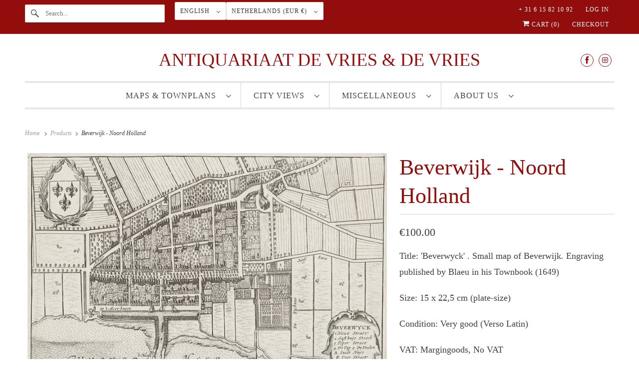

--- FILE ---
content_type: text/html; charset=utf-8
request_url: https://devriesendevries.com/products/416
body_size: 42910
content:
<!DOCTYPE html>
<html class="no-js no-touch" lang="{{ request.locale.iso_code }}">
  <head>
  <script>
    window.Store = window.Store || {};
    window.Store.id = 12959503;
  </script>
    <meta charset="utf-8">
    <meta http-equiv="cleartype" content="on">
    <meta name="robots" content="index,follow">

    
    <title>Beverwijk - Noord Holland - Antiquariaat De Vries &amp; De Vries</title>

    
      <meta name="description" content="Title: &amp;#39;Beverwyck&amp;#39; . Small map of Beverwijk. Engraving published by Blaeu in his Townbook (1649) Size: 15 x 22,5 cm (plate-size) Condition: Very good (Verso Latin) VAT: Margingoods, No VAT   Search: Blaeu, map, townplan, map, beverwijk, antique map, holland, noord holland"/>
    

    

<meta name="author" content="Antiquariaat De Vries &amp; De Vries">
<meta property="og:url" content="https://www.devriesendevries.com/products/416">
<meta property="og:site_name" content="Antiquariaat De Vries &amp; De Vries">




  <meta property="og:type" content="product">
  <meta property="og:title" content="Beverwijk - Noord Holland">
  
    
      <meta property="og:image" content="https://devriesendevries.com/cdn/shop/products/DeVries-_-DeVries-antieke-prenten-prent-lres-416_600x.jpg?v=1497985806">
      <meta property="og:image:secure_url" content="https://devriesendevries.com/cdn/shop/products/DeVries-_-DeVries-antieke-prenten-prent-lres-416_600x.jpg?v=1497985806">
      <meta property="og:image:width" content="2048">
      <meta property="og:image:height" content="1364">
      <meta property="og:image:alt" content="Blaeu, map, townplan, map, beverwijk, antique map, holland, noord holland">
      
    
  
  <meta property="product:price:amount" content="100.00">
  <meta property="product:price:currency" content="EUR">



  <meta property="og:description" content="Title: &amp;#39;Beverwyck&amp;#39; . Small map of Beverwijk. Engraving published by Blaeu in his Townbook (1649) Size: 15 x 22,5 cm (plate-size) Condition: Very good (Verso Latin) VAT: Margingoods, No VAT   Search: Blaeu, map, townplan, map, beverwijk, antique map, holland, noord holland">




<meta name="twitter:card" content="summary">

  <meta name="twitter:title" content="Beverwijk - Noord Holland">
  <meta name="twitter:description" content="Title: &#39;Beverwyck&#39; . Small map of Beverwijk. Engraving published by Blaeu in his Townbook (1649)
Size: 15 x 22,5 cm (plate-size)
Condition: Very good (Verso Latin)
VAT: Margingoods, No VAT
 
Search: Blaeu, map, townplan, map, beverwijk, antique map, holland, noord holland">
  <meta name="twitter:image:width" content="240">
  <meta name="twitter:image:height" content="240">
  <meta name="twitter:image" content="https://devriesendevries.com/cdn/shop/products/DeVries-_-DeVries-antieke-prenten-prent-lres-416_240x.jpg?v=1497985806">
  <meta name="twitter:image:alt" content="Blaeu, map, townplan, map, beverwijk, antique map, holland, noord holland">



    

    

    <!-- Mobile Specific Metas -->
    <meta name="HandheldFriendly" content="True">
    <meta name="MobileOptimized" content="320">
    <meta name="viewport" content="width=device-width,initial-scale=1">
    <meta name="theme-color" content="#ffffff">

    <!-- Preconnect Domains -->
    <link rel="preconnect" href="https://cdn.shopify.com" crossorigin>
    <link rel="preconnect" href="https://fonts.shopify.com" crossorigin>
    <link rel="preconnect" href="https://monorail-edge.shopifysvc.com">

    <!-- Preload Assets -->
    <link rel="preload" href="//devriesendevries.com/cdn/shop/t/7/assets/vendors.js?v=144919140039296097911695652117" as="script">
    <link rel="preload" href="//devriesendevries.com/cdn/shop/t/7/assets/fancybox.css?v=30466120580444283401695652117" as="style">
    <link rel="preload" href="//devriesendevries.com/cdn/shop/t/7/assets/styles.css?v=128437890620194991631698154755" as="style">
    <link rel="preload" href="//devriesendevries.com/cdn/shop/t/7/assets/app.js?v=53390520388348374821695652130" as="script">

    <!-- Stylesheet for Fancybox library -->
    <link href="//devriesendevries.com/cdn/shop/t/7/assets/fancybox.css?v=30466120580444283401695652117" rel="stylesheet" type="text/css" media="all" />

    <!-- Stylesheets for Responsive -->
    <link href="//devriesendevries.com/cdn/shop/t/7/assets/styles.css?v=128437890620194991631698154755" rel="stylesheet" type="text/css" media="all" />

    <!-- Icons -->
    
      <link rel="shortcut icon" type="image/x-icon" href="//devriesendevries.com/cdn/shop/t/7/assets/favicon.png?v=43075689068710340751695652117">
    
      <link rel="canonical" href="https://www.devriesendevries.com/products/416"/>

    

    

    
    <script>
      window.PXUTheme = window.PXUTheme || {};
      window.PXUTheme.version = '9.1.0';
      window.PXUTheme.name = 'Responsive';
    </script>
    


    <script>
      
window.PXUTheme = window.PXUTheme || {};


window.PXUTheme.theme_settings = {};
window.PXUTheme.theme_settings.primary_locale = "true";
window.PXUTheme.theme_settings.current_locale = "en";
window.PXUTheme.theme_settings.shop_url = "/";


window.PXUTheme.theme_settings.newsletter_popup = false;
window.PXUTheme.theme_settings.newsletter_popup_days = "2";
window.PXUTheme.theme_settings.newsletter_popup_mobile = true;
window.PXUTheme.theme_settings.newsletter_popup_seconds = 8;


window.PXUTheme.theme_settings.enable_predictive_search = true;


window.PXUTheme.theme_settings.free_text = "Free";


window.PXUTheme.theme_settings.product_form_style = "dropdown";
window.PXUTheme.theme_settings.display_inventory_left = false;
window.PXUTheme.theme_settings.limit_quantity = false;
window.PXUTheme.theme_settings.inventory_threshold = 10;
window.PXUTheme.theme_settings.free_price_text = "Free";


window.PXUTheme.theme_settings.collection_swatches = false;
window.PXUTheme.theme_settings.collection_secondary_image = false;


window.PXUTheme.theme_settings.cart_action = "ajax";
window.PXUTheme.theme_settings.collection_secondary_image = false;
window.PXUTheme.theme_settings.display_tos_checkbox = false;
window.PXUTheme.theme_settings.tos_richtext = "\u003cp\u003eI Agree with the Terms \u0026 Conditions\u003c\/p\u003e";


window.PXUTheme.translation = {};


window.PXUTheme.translation.newsletter_success_text = "Thank you for joining our mailing list!";


window.PXUTheme.translation.menu = "Menu";


window.PXUTheme.translation.agree_to_terms_warning = "You must agree with the terms and conditions to checkout.";
window.PXUTheme.translation.cart_discount = "Discount";
window.PXUTheme.translation.edit_cart = "View Cart";
window.PXUTheme.translation.add_to_cart_success = "Just Added";
window.PXUTheme.translation.agree_to_terms_html = "I Agree with the Terms &amp; Conditions";
window.PXUTheme.translation.checkout = "Checkout";
window.PXUTheme.translation.or = "or";
window.PXUTheme.translation.continue_shopping = "Continue Shopping";
window.PXUTheme.translation.no_shipping_destination = "We do not ship to this destination.";
window.PXUTheme.translation.additional_rate = "There is one shipping rate available for";
window.PXUTheme.translation.additional_rate_at = "at";
window.PXUTheme.translation.additional_rates_part_1 = "There are";
window.PXUTheme.translation.additional_rates_part_2 = "shipping rates available for";
window.PXUTheme.translation.additional_rates_part_3 = "starting at";


window.PXUTheme.translation.product_add_to_cart_success = "Added";
window.PXUTheme.translation.product_add_to_cart = "Add to cart";
window.PXUTheme.translation.product_notify_form_email = "Email address";
window.PXUTheme.translation.product_notify_form_send = "Send";
window.PXUTheme.translation.items_left_count_one = "item left";
window.PXUTheme.translation.items_left_count_other = "items left";
window.PXUTheme.translation.product_sold_out = "Sold Out";
window.PXUTheme.translation.product_unavailable = "Unavailable";
window.PXUTheme.translation.product_notify_form_success = "Thanks! We will notify you when this product becomes available!";
window.PXUTheme.translation.product_from = "from";


window.PXUTheme.currency = {};


window.PXUTheme.currency.shop_currency = "EUR";
window.PXUTheme.currency.default_currency = "EUR";
window.PXUTheme.currency.display_format = "money_format";
window.PXUTheme.currency.money_format = "€{{amount}}";
window.PXUTheme.currency.money_format_no_currency = "€{{amount}}";
window.PXUTheme.currency.money_format_currency = "€{{amount}} EUR";
window.PXUTheme.currency.native_multi_currency = true;
window.PXUTheme.currency.shipping_calculator = false;
window.PXUTheme.currency.iso_code = "EUR";
window.PXUTheme.currency.symbol = "€";


window.PXUTheme.media_queries = {};
window.PXUTheme.media_queries.small = window.matchMedia( "(max-width: 480px)" );
window.PXUTheme.media_queries.medium = window.matchMedia( "(max-width: 798px)" );
window.PXUTheme.media_queries.large = window.matchMedia( "(min-width: 799px)" );
window.PXUTheme.media_queries.larger = window.matchMedia( "(min-width: 960px)" );
window.PXUTheme.media_queries.xlarge = window.matchMedia( "(min-width: 1200px)" );
window.PXUTheme.media_queries.ie10 = window.matchMedia( "all and (-ms-high-contrast: none), (-ms-high-contrast: active)" );
window.PXUTheme.media_queries.tablet = window.matchMedia( "only screen and (min-width: 799px) and (max-width: 1024px)" );


window.PXUTheme.routes = window.PXUTheme.routes || {};
window.PXUTheme.routes.root_url = "/";
window.PXUTheme.routes.search_url = "/search";
window.PXUTheme.routes.predictive_search_url = "/search/suggest";
window.PXUTheme.routes.cart_url = "/cart";
window.PXUTheme.routes.product_recommendations_url = "/recommendations/products";
    </script>

    <script>
      document.documentElement.className=document.documentElement.className.replace(/\bno-js\b/,'js');
      if(window.Shopify&&window.Shopify.designMode)document.documentElement.className+=' in-theme-editor';
      if(('ontouchstart' in window)||window.DocumentTouch&&document instanceof DocumentTouch)document.documentElement.className=document.documentElement.className.replace(/\bno-touch\b/,'has-touch');
    </script>

    <script src="//devriesendevries.com/cdn/shop/t/7/assets/vendors.js?v=144919140039296097911695652117" defer></script>
    <script src="//devriesendevries.com/cdn/shop/t/7/assets/app.js?v=53390520388348374821695652130" defer></script>

    <script>window.performance && window.performance.mark && window.performance.mark('shopify.content_for_header.start');</script><meta name="google-site-verification" content="sLfKpntYOAN1sw9Dw5uFgwXqbBkh6_MtLS53NlZCQNM">
<meta name="facebook-domain-verification" content="wl6ckk1iugspiiwni8gcj1z89rwvhd">
<meta id="shopify-digital-wallet" name="shopify-digital-wallet" content="/12959503/digital_wallets/dialog">
<meta name="shopify-checkout-api-token" content="05fe8ecaa2c6d9ae4144bbbae632dc8e">
<link rel="alternate" hreflang="x-default" href="https://www.devriesendevries.nl/products/416">
<link rel="alternate" hreflang="en" href="https://www.devriesendevries.nl/products/416">
<link rel="alternate" hreflang="nl" href="https://www.devriesendevries.nl/nl/products/416">
<link rel="alternate" type="application/json+oembed" href="https://www.devriesendevries.nl/products/416.oembed">
<script async="async" src="/checkouts/internal/preloads.js?locale=en-NL"></script>
<link rel="preconnect" href="https://shop.app" crossorigin="anonymous">
<script async="async" src="https://shop.app/checkouts/internal/preloads.js?locale=en-NL&shop_id=12959503" crossorigin="anonymous"></script>
<script id="apple-pay-shop-capabilities" type="application/json">{"shopId":12959503,"countryCode":"NL","currencyCode":"EUR","merchantCapabilities":["supports3DS"],"merchantId":"gid:\/\/shopify\/Shop\/12959503","merchantName":"Antiquariaat De Vries \u0026 De Vries","requiredBillingContactFields":["postalAddress","email"],"requiredShippingContactFields":["postalAddress","email"],"shippingType":"shipping","supportedNetworks":["visa","maestro","masterCard","amex"],"total":{"type":"pending","label":"Antiquariaat De Vries \u0026 De Vries","amount":"1.00"},"shopifyPaymentsEnabled":true,"supportsSubscriptions":true}</script>
<script id="shopify-features" type="application/json">{"accessToken":"05fe8ecaa2c6d9ae4144bbbae632dc8e","betas":["rich-media-storefront-analytics"],"domain":"devriesendevries.com","predictiveSearch":true,"shopId":12959503,"locale":"en"}</script>
<script>var Shopify = Shopify || {};
Shopify.shop = "de-vries-de-vries.myshopify.com";
Shopify.locale = "en";
Shopify.currency = {"active":"EUR","rate":"1.0"};
Shopify.country = "NL";
Shopify.theme = {"name":"Responsive","id":153393168712,"schema_name":"Responsive","schema_version":"9.1.0","theme_store_id":304,"role":"main"};
Shopify.theme.handle = "null";
Shopify.theme.style = {"id":null,"handle":null};
Shopify.cdnHost = "devriesendevries.com/cdn";
Shopify.routes = Shopify.routes || {};
Shopify.routes.root = "/";</script>
<script type="module">!function(o){(o.Shopify=o.Shopify||{}).modules=!0}(window);</script>
<script>!function(o){function n(){var o=[];function n(){o.push(Array.prototype.slice.apply(arguments))}return n.q=o,n}var t=o.Shopify=o.Shopify||{};t.loadFeatures=n(),t.autoloadFeatures=n()}(window);</script>
<script>
  window.ShopifyPay = window.ShopifyPay || {};
  window.ShopifyPay.apiHost = "shop.app\/pay";
  window.ShopifyPay.redirectState = null;
</script>
<script id="shop-js-analytics" type="application/json">{"pageType":"product"}</script>
<script defer="defer" async type="module" src="//devriesendevries.com/cdn/shopifycloud/shop-js/modules/v2/client.init-shop-cart-sync_WVOgQShq.en.esm.js"></script>
<script defer="defer" async type="module" src="//devriesendevries.com/cdn/shopifycloud/shop-js/modules/v2/chunk.common_C_13GLB1.esm.js"></script>
<script defer="defer" async type="module" src="//devriesendevries.com/cdn/shopifycloud/shop-js/modules/v2/chunk.modal_CLfMGd0m.esm.js"></script>
<script type="module">
  await import("//devriesendevries.com/cdn/shopifycloud/shop-js/modules/v2/client.init-shop-cart-sync_WVOgQShq.en.esm.js");
await import("//devriesendevries.com/cdn/shopifycloud/shop-js/modules/v2/chunk.common_C_13GLB1.esm.js");
await import("//devriesendevries.com/cdn/shopifycloud/shop-js/modules/v2/chunk.modal_CLfMGd0m.esm.js");

  window.Shopify.SignInWithShop?.initShopCartSync?.({"fedCMEnabled":true,"windoidEnabled":true});

</script>
<script>
  window.Shopify = window.Shopify || {};
  if (!window.Shopify.featureAssets) window.Shopify.featureAssets = {};
  window.Shopify.featureAssets['shop-js'] = {"shop-cart-sync":["modules/v2/client.shop-cart-sync_DuR37GeY.en.esm.js","modules/v2/chunk.common_C_13GLB1.esm.js","modules/v2/chunk.modal_CLfMGd0m.esm.js"],"init-fed-cm":["modules/v2/client.init-fed-cm_BucUoe6W.en.esm.js","modules/v2/chunk.common_C_13GLB1.esm.js","modules/v2/chunk.modal_CLfMGd0m.esm.js"],"shop-toast-manager":["modules/v2/client.shop-toast-manager_B0JfrpKj.en.esm.js","modules/v2/chunk.common_C_13GLB1.esm.js","modules/v2/chunk.modal_CLfMGd0m.esm.js"],"init-shop-cart-sync":["modules/v2/client.init-shop-cart-sync_WVOgQShq.en.esm.js","modules/v2/chunk.common_C_13GLB1.esm.js","modules/v2/chunk.modal_CLfMGd0m.esm.js"],"shop-button":["modules/v2/client.shop-button_B_U3bv27.en.esm.js","modules/v2/chunk.common_C_13GLB1.esm.js","modules/v2/chunk.modal_CLfMGd0m.esm.js"],"init-windoid":["modules/v2/client.init-windoid_DuP9q_di.en.esm.js","modules/v2/chunk.common_C_13GLB1.esm.js","modules/v2/chunk.modal_CLfMGd0m.esm.js"],"shop-cash-offers":["modules/v2/client.shop-cash-offers_BmULhtno.en.esm.js","modules/v2/chunk.common_C_13GLB1.esm.js","modules/v2/chunk.modal_CLfMGd0m.esm.js"],"pay-button":["modules/v2/client.pay-button_CrPSEbOK.en.esm.js","modules/v2/chunk.common_C_13GLB1.esm.js","modules/v2/chunk.modal_CLfMGd0m.esm.js"],"init-customer-accounts":["modules/v2/client.init-customer-accounts_jNk9cPYQ.en.esm.js","modules/v2/client.shop-login-button_DJ5ldayH.en.esm.js","modules/v2/chunk.common_C_13GLB1.esm.js","modules/v2/chunk.modal_CLfMGd0m.esm.js"],"avatar":["modules/v2/client.avatar_BTnouDA3.en.esm.js"],"checkout-modal":["modules/v2/client.checkout-modal_pBPyh9w8.en.esm.js","modules/v2/chunk.common_C_13GLB1.esm.js","modules/v2/chunk.modal_CLfMGd0m.esm.js"],"init-shop-for-new-customer-accounts":["modules/v2/client.init-shop-for-new-customer-accounts_BUoCy7a5.en.esm.js","modules/v2/client.shop-login-button_DJ5ldayH.en.esm.js","modules/v2/chunk.common_C_13GLB1.esm.js","modules/v2/chunk.modal_CLfMGd0m.esm.js"],"init-customer-accounts-sign-up":["modules/v2/client.init-customer-accounts-sign-up_CnczCz9H.en.esm.js","modules/v2/client.shop-login-button_DJ5ldayH.en.esm.js","modules/v2/chunk.common_C_13GLB1.esm.js","modules/v2/chunk.modal_CLfMGd0m.esm.js"],"init-shop-email-lookup-coordinator":["modules/v2/client.init-shop-email-lookup-coordinator_CzjY5t9o.en.esm.js","modules/v2/chunk.common_C_13GLB1.esm.js","modules/v2/chunk.modal_CLfMGd0m.esm.js"],"shop-follow-button":["modules/v2/client.shop-follow-button_CsYC63q7.en.esm.js","modules/v2/chunk.common_C_13GLB1.esm.js","modules/v2/chunk.modal_CLfMGd0m.esm.js"],"shop-login-button":["modules/v2/client.shop-login-button_DJ5ldayH.en.esm.js","modules/v2/chunk.common_C_13GLB1.esm.js","modules/v2/chunk.modal_CLfMGd0m.esm.js"],"shop-login":["modules/v2/client.shop-login_B9ccPdmx.en.esm.js","modules/v2/chunk.common_C_13GLB1.esm.js","modules/v2/chunk.modal_CLfMGd0m.esm.js"],"lead-capture":["modules/v2/client.lead-capture_D0K_KgYb.en.esm.js","modules/v2/chunk.common_C_13GLB1.esm.js","modules/v2/chunk.modal_CLfMGd0m.esm.js"],"payment-terms":["modules/v2/client.payment-terms_BWmiNN46.en.esm.js","modules/v2/chunk.common_C_13GLB1.esm.js","modules/v2/chunk.modal_CLfMGd0m.esm.js"]};
</script>
<script id="__st">var __st={"a":12959503,"offset":3600,"reqid":"bf984ed0-8e13-4cbd-a2a1-fb0ec416fc1a-1769617602","pageurl":"devriesendevries.com\/products\/416","u":"b54e4a6544d6","p":"product","rtyp":"product","rid":10013036874};</script>
<script>window.ShopifyPaypalV4VisibilityTracking = true;</script>
<script id="captcha-bootstrap">!function(){'use strict';const t='contact',e='account',n='new_comment',o=[[t,t],['blogs',n],['comments',n],[t,'customer']],c=[[e,'customer_login'],[e,'guest_login'],[e,'recover_customer_password'],[e,'create_customer']],r=t=>t.map((([t,e])=>`form[action*='/${t}']:not([data-nocaptcha='true']) input[name='form_type'][value='${e}']`)).join(','),a=t=>()=>t?[...document.querySelectorAll(t)].map((t=>t.form)):[];function s(){const t=[...o],e=r(t);return a(e)}const i='password',u='form_key',d=['recaptcha-v3-token','g-recaptcha-response','h-captcha-response',i],f=()=>{try{return window.sessionStorage}catch{return}},m='__shopify_v',_=t=>t.elements[u];function p(t,e,n=!1){try{const o=window.sessionStorage,c=JSON.parse(o.getItem(e)),{data:r}=function(t){const{data:e,action:n}=t;return t[m]||n?{data:e,action:n}:{data:t,action:n}}(c);for(const[e,n]of Object.entries(r))t.elements[e]&&(t.elements[e].value=n);n&&o.removeItem(e)}catch(o){console.error('form repopulation failed',{error:o})}}const l='form_type',E='cptcha';function T(t){t.dataset[E]=!0}const w=window,h=w.document,L='Shopify',v='ce_forms',y='captcha';let A=!1;((t,e)=>{const n=(g='f06e6c50-85a8-45c8-87d0-21a2b65856fe',I='https://cdn.shopify.com/shopifycloud/storefront-forms-hcaptcha/ce_storefront_forms_captcha_hcaptcha.v1.5.2.iife.js',D={infoText:'Protected by hCaptcha',privacyText:'Privacy',termsText:'Terms'},(t,e,n)=>{const o=w[L][v],c=o.bindForm;if(c)return c(t,g,e,D).then(n);var r;o.q.push([[t,g,e,D],n]),r=I,A||(h.body.append(Object.assign(h.createElement('script'),{id:'captcha-provider',async:!0,src:r})),A=!0)});var g,I,D;w[L]=w[L]||{},w[L][v]=w[L][v]||{},w[L][v].q=[],w[L][y]=w[L][y]||{},w[L][y].protect=function(t,e){n(t,void 0,e),T(t)},Object.freeze(w[L][y]),function(t,e,n,w,h,L){const[v,y,A,g]=function(t,e,n){const i=e?o:[],u=t?c:[],d=[...i,...u],f=r(d),m=r(i),_=r(d.filter((([t,e])=>n.includes(e))));return[a(f),a(m),a(_),s()]}(w,h,L),I=t=>{const e=t.target;return e instanceof HTMLFormElement?e:e&&e.form},D=t=>v().includes(t);t.addEventListener('submit',(t=>{const e=I(t);if(!e)return;const n=D(e)&&!e.dataset.hcaptchaBound&&!e.dataset.recaptchaBound,o=_(e),c=g().includes(e)&&(!o||!o.value);(n||c)&&t.preventDefault(),c&&!n&&(function(t){try{if(!f())return;!function(t){const e=f();if(!e)return;const n=_(t);if(!n)return;const o=n.value;o&&e.removeItem(o)}(t);const e=Array.from(Array(32),(()=>Math.random().toString(36)[2])).join('');!function(t,e){_(t)||t.append(Object.assign(document.createElement('input'),{type:'hidden',name:u})),t.elements[u].value=e}(t,e),function(t,e){const n=f();if(!n)return;const o=[...t.querySelectorAll(`input[type='${i}']`)].map((({name:t})=>t)),c=[...d,...o],r={};for(const[a,s]of new FormData(t).entries())c.includes(a)||(r[a]=s);n.setItem(e,JSON.stringify({[m]:1,action:t.action,data:r}))}(t,e)}catch(e){console.error('failed to persist form',e)}}(e),e.submit())}));const S=(t,e)=>{t&&!t.dataset[E]&&(n(t,e.some((e=>e===t))),T(t))};for(const o of['focusin','change'])t.addEventListener(o,(t=>{const e=I(t);D(e)&&S(e,y())}));const B=e.get('form_key'),M=e.get(l),P=B&&M;t.addEventListener('DOMContentLoaded',(()=>{const t=y();if(P)for(const e of t)e.elements[l].value===M&&p(e,B);[...new Set([...A(),...v().filter((t=>'true'===t.dataset.shopifyCaptcha))])].forEach((e=>S(e,t)))}))}(h,new URLSearchParams(w.location.search),n,t,e,['guest_login'])})(!0,!0)}();</script>
<script integrity="sha256-4kQ18oKyAcykRKYeNunJcIwy7WH5gtpwJnB7kiuLZ1E=" data-source-attribution="shopify.loadfeatures" defer="defer" src="//devriesendevries.com/cdn/shopifycloud/storefront/assets/storefront/load_feature-a0a9edcb.js" crossorigin="anonymous"></script>
<script crossorigin="anonymous" defer="defer" src="//devriesendevries.com/cdn/shopifycloud/storefront/assets/shopify_pay/storefront-65b4c6d7.js?v=20250812"></script>
<script data-source-attribution="shopify.dynamic_checkout.dynamic.init">var Shopify=Shopify||{};Shopify.PaymentButton=Shopify.PaymentButton||{isStorefrontPortableWallets:!0,init:function(){window.Shopify.PaymentButton.init=function(){};var t=document.createElement("script");t.src="https://devriesendevries.com/cdn/shopifycloud/portable-wallets/latest/portable-wallets.en.js",t.type="module",document.head.appendChild(t)}};
</script>
<script data-source-attribution="shopify.dynamic_checkout.buyer_consent">
  function portableWalletsHideBuyerConsent(e){var t=document.getElementById("shopify-buyer-consent"),n=document.getElementById("shopify-subscription-policy-button");t&&n&&(t.classList.add("hidden"),t.setAttribute("aria-hidden","true"),n.removeEventListener("click",e))}function portableWalletsShowBuyerConsent(e){var t=document.getElementById("shopify-buyer-consent"),n=document.getElementById("shopify-subscription-policy-button");t&&n&&(t.classList.remove("hidden"),t.removeAttribute("aria-hidden"),n.addEventListener("click",e))}window.Shopify?.PaymentButton&&(window.Shopify.PaymentButton.hideBuyerConsent=portableWalletsHideBuyerConsent,window.Shopify.PaymentButton.showBuyerConsent=portableWalletsShowBuyerConsent);
</script>
<script>
  function portableWalletsCleanup(e){e&&e.src&&console.error("Failed to load portable wallets script "+e.src);var t=document.querySelectorAll("shopify-accelerated-checkout .shopify-payment-button__skeleton, shopify-accelerated-checkout-cart .wallet-cart-button__skeleton"),e=document.getElementById("shopify-buyer-consent");for(let e=0;e<t.length;e++)t[e].remove();e&&e.remove()}function portableWalletsNotLoadedAsModule(e){e instanceof ErrorEvent&&"string"==typeof e.message&&e.message.includes("import.meta")&&"string"==typeof e.filename&&e.filename.includes("portable-wallets")&&(window.removeEventListener("error",portableWalletsNotLoadedAsModule),window.Shopify.PaymentButton.failedToLoad=e,"loading"===document.readyState?document.addEventListener("DOMContentLoaded",window.Shopify.PaymentButton.init):window.Shopify.PaymentButton.init())}window.addEventListener("error",portableWalletsNotLoadedAsModule);
</script>

<script type="module" src="https://devriesendevries.com/cdn/shopifycloud/portable-wallets/latest/portable-wallets.en.js" onError="portableWalletsCleanup(this)" crossorigin="anonymous"></script>
<script nomodule>
  document.addEventListener("DOMContentLoaded", portableWalletsCleanup);
</script>

<link id="shopify-accelerated-checkout-styles" rel="stylesheet" media="screen" href="https://devriesendevries.com/cdn/shopifycloud/portable-wallets/latest/accelerated-checkout-backwards-compat.css" crossorigin="anonymous">
<style id="shopify-accelerated-checkout-cart">
        #shopify-buyer-consent {
  margin-top: 1em;
  display: inline-block;
  width: 100%;
}

#shopify-buyer-consent.hidden {
  display: none;
}

#shopify-subscription-policy-button {
  background: none;
  border: none;
  padding: 0;
  text-decoration: underline;
  font-size: inherit;
  cursor: pointer;
}

#shopify-subscription-policy-button::before {
  box-shadow: none;
}

      </style>

<script>window.performance && window.performance.mark && window.performance.mark('shopify.content_for_header.end');</script>

    <noscript>
      <style>
        .slides > li:first-child {display: block;}
        .image__fallback {
          width: 100vw;
          display: block !important;
          max-width: 100vw !important;
          margin-bottom: 0;
        }
        .no-js-only {
          display: inherit !important;
        }
        .icon-cart.cart-button {
          display: none;
        }
        .lazyload {
          opacity: 1;
          -webkit-filter: blur(0);
          filter: blur(0);
        }
        .animate_right,
        .animate_left,
        .animate_up,
        .animate_down {
          opacity: 1;
        }
        .product_section .product_form {
          opacity: 1;
        }
        .multi_select,
        form .select {
          display: block !important;
        }
        .swatch_options {
          display: none;
        }
        .image-element__wrap {
          display: none;
        }
      </style>
    </noscript>

  <link rel="alternate" hreflang="en" href="https://www.devriesendevries.com/products/416" /><link rel="alternate" hreflang="nl" href="https://www.devriesendevries.nl/products/416" /><link href="https://monorail-edge.shopifysvc.com" rel="dns-prefetch">
<script>(function(){if ("sendBeacon" in navigator && "performance" in window) {try {var session_token_from_headers = performance.getEntriesByType('navigation')[0].serverTiming.find(x => x.name == '_s').description;} catch {var session_token_from_headers = undefined;}var session_cookie_matches = document.cookie.match(/_shopify_s=([^;]*)/);var session_token_from_cookie = session_cookie_matches && session_cookie_matches.length === 2 ? session_cookie_matches[1] : "";var session_token = session_token_from_headers || session_token_from_cookie || "";function handle_abandonment_event(e) {var entries = performance.getEntries().filter(function(entry) {return /monorail-edge.shopifysvc.com/.test(entry.name);});if (!window.abandonment_tracked && entries.length === 0) {window.abandonment_tracked = true;var currentMs = Date.now();var navigation_start = performance.timing.navigationStart;var payload = {shop_id: 12959503,url: window.location.href,navigation_start,duration: currentMs - navigation_start,session_token,page_type: "product"};window.navigator.sendBeacon("https://monorail-edge.shopifysvc.com/v1/produce", JSON.stringify({schema_id: "online_store_buyer_site_abandonment/1.1",payload: payload,metadata: {event_created_at_ms: currentMs,event_sent_at_ms: currentMs}}));}}window.addEventListener('pagehide', handle_abandonment_event);}}());</script>
<script id="web-pixels-manager-setup">(function e(e,d,r,n,o){if(void 0===o&&(o={}),!Boolean(null===(a=null===(i=window.Shopify)||void 0===i?void 0:i.analytics)||void 0===a?void 0:a.replayQueue)){var i,a;window.Shopify=window.Shopify||{};var t=window.Shopify;t.analytics=t.analytics||{};var s=t.analytics;s.replayQueue=[],s.publish=function(e,d,r){return s.replayQueue.push([e,d,r]),!0};try{self.performance.mark("wpm:start")}catch(e){}var l=function(){var e={modern:/Edge?\/(1{2}[4-9]|1[2-9]\d|[2-9]\d{2}|\d{4,})\.\d+(\.\d+|)|Firefox\/(1{2}[4-9]|1[2-9]\d|[2-9]\d{2}|\d{4,})\.\d+(\.\d+|)|Chrom(ium|e)\/(9{2}|\d{3,})\.\d+(\.\d+|)|(Maci|X1{2}).+ Version\/(15\.\d+|(1[6-9]|[2-9]\d|\d{3,})\.\d+)([,.]\d+|)( \(\w+\)|)( Mobile\/\w+|) Safari\/|Chrome.+OPR\/(9{2}|\d{3,})\.\d+\.\d+|(CPU[ +]OS|iPhone[ +]OS|CPU[ +]iPhone|CPU IPhone OS|CPU iPad OS)[ +]+(15[._]\d+|(1[6-9]|[2-9]\d|\d{3,})[._]\d+)([._]\d+|)|Android:?[ /-](13[3-9]|1[4-9]\d|[2-9]\d{2}|\d{4,})(\.\d+|)(\.\d+|)|Android.+Firefox\/(13[5-9]|1[4-9]\d|[2-9]\d{2}|\d{4,})\.\d+(\.\d+|)|Android.+Chrom(ium|e)\/(13[3-9]|1[4-9]\d|[2-9]\d{2}|\d{4,})\.\d+(\.\d+|)|SamsungBrowser\/([2-9]\d|\d{3,})\.\d+/,legacy:/Edge?\/(1[6-9]|[2-9]\d|\d{3,})\.\d+(\.\d+|)|Firefox\/(5[4-9]|[6-9]\d|\d{3,})\.\d+(\.\d+|)|Chrom(ium|e)\/(5[1-9]|[6-9]\d|\d{3,})\.\d+(\.\d+|)([\d.]+$|.*Safari\/(?![\d.]+ Edge\/[\d.]+$))|(Maci|X1{2}).+ Version\/(10\.\d+|(1[1-9]|[2-9]\d|\d{3,})\.\d+)([,.]\d+|)( \(\w+\)|)( Mobile\/\w+|) Safari\/|Chrome.+OPR\/(3[89]|[4-9]\d|\d{3,})\.\d+\.\d+|(CPU[ +]OS|iPhone[ +]OS|CPU[ +]iPhone|CPU IPhone OS|CPU iPad OS)[ +]+(10[._]\d+|(1[1-9]|[2-9]\d|\d{3,})[._]\d+)([._]\d+|)|Android:?[ /-](13[3-9]|1[4-9]\d|[2-9]\d{2}|\d{4,})(\.\d+|)(\.\d+|)|Mobile Safari.+OPR\/([89]\d|\d{3,})\.\d+\.\d+|Android.+Firefox\/(13[5-9]|1[4-9]\d|[2-9]\d{2}|\d{4,})\.\d+(\.\d+|)|Android.+Chrom(ium|e)\/(13[3-9]|1[4-9]\d|[2-9]\d{2}|\d{4,})\.\d+(\.\d+|)|Android.+(UC? ?Browser|UCWEB|U3)[ /]?(15\.([5-9]|\d{2,})|(1[6-9]|[2-9]\d|\d{3,})\.\d+)\.\d+|SamsungBrowser\/(5\.\d+|([6-9]|\d{2,})\.\d+)|Android.+MQ{2}Browser\/(14(\.(9|\d{2,})|)|(1[5-9]|[2-9]\d|\d{3,})(\.\d+|))(\.\d+|)|K[Aa][Ii]OS\/(3\.\d+|([4-9]|\d{2,})\.\d+)(\.\d+|)/},d=e.modern,r=e.legacy,n=navigator.userAgent;return n.match(d)?"modern":n.match(r)?"legacy":"unknown"}(),u="modern"===l?"modern":"legacy",c=(null!=n?n:{modern:"",legacy:""})[u],f=function(e){return[e.baseUrl,"/wpm","/b",e.hashVersion,"modern"===e.buildTarget?"m":"l",".js"].join("")}({baseUrl:d,hashVersion:r,buildTarget:u}),m=function(e){var d=e.version,r=e.bundleTarget,n=e.surface,o=e.pageUrl,i=e.monorailEndpoint;return{emit:function(e){var a=e.status,t=e.errorMsg,s=(new Date).getTime(),l=JSON.stringify({metadata:{event_sent_at_ms:s},events:[{schema_id:"web_pixels_manager_load/3.1",payload:{version:d,bundle_target:r,page_url:o,status:a,surface:n,error_msg:t},metadata:{event_created_at_ms:s}}]});if(!i)return console&&console.warn&&console.warn("[Web Pixels Manager] No Monorail endpoint provided, skipping logging."),!1;try{return self.navigator.sendBeacon.bind(self.navigator)(i,l)}catch(e){}var u=new XMLHttpRequest;try{return u.open("POST",i,!0),u.setRequestHeader("Content-Type","text/plain"),u.send(l),!0}catch(e){return console&&console.warn&&console.warn("[Web Pixels Manager] Got an unhandled error while logging to Monorail."),!1}}}}({version:r,bundleTarget:l,surface:e.surface,pageUrl:self.location.href,monorailEndpoint:e.monorailEndpoint});try{o.browserTarget=l,function(e){var d=e.src,r=e.async,n=void 0===r||r,o=e.onload,i=e.onerror,a=e.sri,t=e.scriptDataAttributes,s=void 0===t?{}:t,l=document.createElement("script"),u=document.querySelector("head"),c=document.querySelector("body");if(l.async=n,l.src=d,a&&(l.integrity=a,l.crossOrigin="anonymous"),s)for(var f in s)if(Object.prototype.hasOwnProperty.call(s,f))try{l.dataset[f]=s[f]}catch(e){}if(o&&l.addEventListener("load",o),i&&l.addEventListener("error",i),u)u.appendChild(l);else{if(!c)throw new Error("Did not find a head or body element to append the script");c.appendChild(l)}}({src:f,async:!0,onload:function(){if(!function(){var e,d;return Boolean(null===(d=null===(e=window.Shopify)||void 0===e?void 0:e.analytics)||void 0===d?void 0:d.initialized)}()){var d=window.webPixelsManager.init(e)||void 0;if(d){var r=window.Shopify.analytics;r.replayQueue.forEach((function(e){var r=e[0],n=e[1],o=e[2];d.publishCustomEvent(r,n,o)})),r.replayQueue=[],r.publish=d.publishCustomEvent,r.visitor=d.visitor,r.initialized=!0}}},onerror:function(){return m.emit({status:"failed",errorMsg:"".concat(f," has failed to load")})},sri:function(e){var d=/^sha384-[A-Za-z0-9+/=]+$/;return"string"==typeof e&&d.test(e)}(c)?c:"",scriptDataAttributes:o}),m.emit({status:"loading"})}catch(e){m.emit({status:"failed",errorMsg:(null==e?void 0:e.message)||"Unknown error"})}}})({shopId: 12959503,storefrontBaseUrl: "https://www.devriesendevries.nl",extensionsBaseUrl: "https://extensions.shopifycdn.com/cdn/shopifycloud/web-pixels-manager",monorailEndpoint: "https://monorail-edge.shopifysvc.com/unstable/produce_batch",surface: "storefront-renderer",enabledBetaFlags: ["2dca8a86"],webPixelsConfigList: [{"id":"1048379720","configuration":"{\"config\":\"{\\\"pixel_id\\\":\\\"GT-5R6BCBV\\\",\\\"target_country\\\":\\\"NL\\\",\\\"gtag_events\\\":[{\\\"type\\\":\\\"purchase\\\",\\\"action_label\\\":\\\"MC-WDGEMBHC9P\\\"},{\\\"type\\\":\\\"page_view\\\",\\\"action_label\\\":\\\"MC-WDGEMBHC9P\\\"},{\\\"type\\\":\\\"view_item\\\",\\\"action_label\\\":\\\"MC-WDGEMBHC9P\\\"}],\\\"enable_monitoring_mode\\\":false}\"}","eventPayloadVersion":"v1","runtimeContext":"OPEN","scriptVersion":"b2a88bafab3e21179ed38636efcd8a93","type":"APP","apiClientId":1780363,"privacyPurposes":[],"dataSharingAdjustments":{"protectedCustomerApprovalScopes":["read_customer_address","read_customer_email","read_customer_name","read_customer_personal_data","read_customer_phone"]}},{"id":"430473544","configuration":"{\"pixel_id\":\"575509824012483\",\"pixel_type\":\"facebook_pixel\",\"metaapp_system_user_token\":\"-\"}","eventPayloadVersion":"v1","runtimeContext":"OPEN","scriptVersion":"ca16bc87fe92b6042fbaa3acc2fbdaa6","type":"APP","apiClientId":2329312,"privacyPurposes":["ANALYTICS","MARKETING","SALE_OF_DATA"],"dataSharingAdjustments":{"protectedCustomerApprovalScopes":["read_customer_address","read_customer_email","read_customer_name","read_customer_personal_data","read_customer_phone"]}},{"id":"149061960","configuration":"{\"tagID\":\"2613465955378\"}","eventPayloadVersion":"v1","runtimeContext":"STRICT","scriptVersion":"18031546ee651571ed29edbe71a3550b","type":"APP","apiClientId":3009811,"privacyPurposes":["ANALYTICS","MARKETING","SALE_OF_DATA"],"dataSharingAdjustments":{"protectedCustomerApprovalScopes":["read_customer_address","read_customer_email","read_customer_name","read_customer_personal_data","read_customer_phone"]}},{"id":"174031176","eventPayloadVersion":"v1","runtimeContext":"LAX","scriptVersion":"1","type":"CUSTOM","privacyPurposes":["ANALYTICS"],"name":"Google Analytics tag (migrated)"},{"id":"shopify-app-pixel","configuration":"{}","eventPayloadVersion":"v1","runtimeContext":"STRICT","scriptVersion":"0450","apiClientId":"shopify-pixel","type":"APP","privacyPurposes":["ANALYTICS","MARKETING"]},{"id":"shopify-custom-pixel","eventPayloadVersion":"v1","runtimeContext":"LAX","scriptVersion":"0450","apiClientId":"shopify-pixel","type":"CUSTOM","privacyPurposes":["ANALYTICS","MARKETING"]}],isMerchantRequest: false,initData: {"shop":{"name":"Antiquariaat De Vries \u0026 De Vries","paymentSettings":{"currencyCode":"EUR"},"myshopifyDomain":"de-vries-de-vries.myshopify.com","countryCode":"NL","storefrontUrl":"https:\/\/www.devriesendevries.nl"},"customer":null,"cart":null,"checkout":null,"productVariants":[{"price":{"amount":100.0,"currencyCode":"EUR"},"product":{"title":"Beverwijk - Noord Holland","vendor":"Antiquariaat De Vries \u0026 De Vries - antique maps \u0026 prints webshop","id":"10013036874","untranslatedTitle":"Beverwijk - Noord Holland","url":"\/products\/416","type":"maps \u0026 townplans"},"id":"37115083978","image":{"src":"\/\/devriesendevries.com\/cdn\/shop\/products\/DeVries-_-DeVries-antieke-prenten-prent-lres-416.jpg?v=1497985806"},"sku":"26","title":"Default Title","untranslatedTitle":"Default Title"}],"purchasingCompany":null},},"https://devriesendevries.com/cdn","fcfee988w5aeb613cpc8e4bc33m6693e112",{"modern":"","legacy":""},{"shopId":"12959503","storefrontBaseUrl":"https:\/\/www.devriesendevries.nl","extensionBaseUrl":"https:\/\/extensions.shopifycdn.com\/cdn\/shopifycloud\/web-pixels-manager","surface":"storefront-renderer","enabledBetaFlags":"[\"2dca8a86\"]","isMerchantRequest":"false","hashVersion":"fcfee988w5aeb613cpc8e4bc33m6693e112","publish":"custom","events":"[[\"page_viewed\",{}],[\"product_viewed\",{\"productVariant\":{\"price\":{\"amount\":100.0,\"currencyCode\":\"EUR\"},\"product\":{\"title\":\"Beverwijk - Noord Holland\",\"vendor\":\"Antiquariaat De Vries \u0026 De Vries - antique maps \u0026 prints webshop\",\"id\":\"10013036874\",\"untranslatedTitle\":\"Beverwijk - Noord Holland\",\"url\":\"\/products\/416\",\"type\":\"maps \u0026 townplans\"},\"id\":\"37115083978\",\"image\":{\"src\":\"\/\/devriesendevries.com\/cdn\/shop\/products\/DeVries-_-DeVries-antieke-prenten-prent-lres-416.jpg?v=1497985806\"},\"sku\":\"26\",\"title\":\"Default Title\",\"untranslatedTitle\":\"Default Title\"}}]]"});</script><script>
  window.ShopifyAnalytics = window.ShopifyAnalytics || {};
  window.ShopifyAnalytics.meta = window.ShopifyAnalytics.meta || {};
  window.ShopifyAnalytics.meta.currency = 'EUR';
  var meta = {"product":{"id":10013036874,"gid":"gid:\/\/shopify\/Product\/10013036874","vendor":"Antiquariaat De Vries \u0026 De Vries - antique maps \u0026 prints webshop","type":"maps \u0026 townplans","handle":"416","variants":[{"id":37115083978,"price":10000,"name":"Beverwijk - Noord Holland","public_title":null,"sku":"26"}],"remote":false},"page":{"pageType":"product","resourceType":"product","resourceId":10013036874,"requestId":"bf984ed0-8e13-4cbd-a2a1-fb0ec416fc1a-1769617602"}};
  for (var attr in meta) {
    window.ShopifyAnalytics.meta[attr] = meta[attr];
  }
</script>
<script class="analytics">
  (function () {
    var customDocumentWrite = function(content) {
      var jquery = null;

      if (window.jQuery) {
        jquery = window.jQuery;
      } else if (window.Checkout && window.Checkout.$) {
        jquery = window.Checkout.$;
      }

      if (jquery) {
        jquery('body').append(content);
      }
    };

    var hasLoggedConversion = function(token) {
      if (token) {
        return document.cookie.indexOf('loggedConversion=' + token) !== -1;
      }
      return false;
    }

    var setCookieIfConversion = function(token) {
      if (token) {
        var twoMonthsFromNow = new Date(Date.now());
        twoMonthsFromNow.setMonth(twoMonthsFromNow.getMonth() + 2);

        document.cookie = 'loggedConversion=' + token + '; expires=' + twoMonthsFromNow;
      }
    }

    var trekkie = window.ShopifyAnalytics.lib = window.trekkie = window.trekkie || [];
    if (trekkie.integrations) {
      return;
    }
    trekkie.methods = [
      'identify',
      'page',
      'ready',
      'track',
      'trackForm',
      'trackLink'
    ];
    trekkie.factory = function(method) {
      return function() {
        var args = Array.prototype.slice.call(arguments);
        args.unshift(method);
        trekkie.push(args);
        return trekkie;
      };
    };
    for (var i = 0; i < trekkie.methods.length; i++) {
      var key = trekkie.methods[i];
      trekkie[key] = trekkie.factory(key);
    }
    trekkie.load = function(config) {
      trekkie.config = config || {};
      trekkie.config.initialDocumentCookie = document.cookie;
      var first = document.getElementsByTagName('script')[0];
      var script = document.createElement('script');
      script.type = 'text/javascript';
      script.onerror = function(e) {
        var scriptFallback = document.createElement('script');
        scriptFallback.type = 'text/javascript';
        scriptFallback.onerror = function(error) {
                var Monorail = {
      produce: function produce(monorailDomain, schemaId, payload) {
        var currentMs = new Date().getTime();
        var event = {
          schema_id: schemaId,
          payload: payload,
          metadata: {
            event_created_at_ms: currentMs,
            event_sent_at_ms: currentMs
          }
        };
        return Monorail.sendRequest("https://" + monorailDomain + "/v1/produce", JSON.stringify(event));
      },
      sendRequest: function sendRequest(endpointUrl, payload) {
        // Try the sendBeacon API
        if (window && window.navigator && typeof window.navigator.sendBeacon === 'function' && typeof window.Blob === 'function' && !Monorail.isIos12()) {
          var blobData = new window.Blob([payload], {
            type: 'text/plain'
          });

          if (window.navigator.sendBeacon(endpointUrl, blobData)) {
            return true;
          } // sendBeacon was not successful

        } // XHR beacon

        var xhr = new XMLHttpRequest();

        try {
          xhr.open('POST', endpointUrl);
          xhr.setRequestHeader('Content-Type', 'text/plain');
          xhr.send(payload);
        } catch (e) {
          console.log(e);
        }

        return false;
      },
      isIos12: function isIos12() {
        return window.navigator.userAgent.lastIndexOf('iPhone; CPU iPhone OS 12_') !== -1 || window.navigator.userAgent.lastIndexOf('iPad; CPU OS 12_') !== -1;
      }
    };
    Monorail.produce('monorail-edge.shopifysvc.com',
      'trekkie_storefront_load_errors/1.1',
      {shop_id: 12959503,
      theme_id: 153393168712,
      app_name: "storefront",
      context_url: window.location.href,
      source_url: "//devriesendevries.com/cdn/s/trekkie.storefront.a804e9514e4efded663580eddd6991fcc12b5451.min.js"});

        };
        scriptFallback.async = true;
        scriptFallback.src = '//devriesendevries.com/cdn/s/trekkie.storefront.a804e9514e4efded663580eddd6991fcc12b5451.min.js';
        first.parentNode.insertBefore(scriptFallback, first);
      };
      script.async = true;
      script.src = '//devriesendevries.com/cdn/s/trekkie.storefront.a804e9514e4efded663580eddd6991fcc12b5451.min.js';
      first.parentNode.insertBefore(script, first);
    };
    trekkie.load(
      {"Trekkie":{"appName":"storefront","development":false,"defaultAttributes":{"shopId":12959503,"isMerchantRequest":null,"themeId":153393168712,"themeCityHash":"5711841199808031668","contentLanguage":"en","currency":"EUR","eventMetadataId":"cc6e3aba-4231-4348-8217-2436ef3d3f86"},"isServerSideCookieWritingEnabled":true,"monorailRegion":"shop_domain","enabledBetaFlags":["65f19447","b5387b81"]},"Session Attribution":{},"S2S":{"facebookCapiEnabled":true,"source":"trekkie-storefront-renderer","apiClientId":580111}}
    );

    var loaded = false;
    trekkie.ready(function() {
      if (loaded) return;
      loaded = true;

      window.ShopifyAnalytics.lib = window.trekkie;

      var originalDocumentWrite = document.write;
      document.write = customDocumentWrite;
      try { window.ShopifyAnalytics.merchantGoogleAnalytics.call(this); } catch(error) {};
      document.write = originalDocumentWrite;

      window.ShopifyAnalytics.lib.page(null,{"pageType":"product","resourceType":"product","resourceId":10013036874,"requestId":"bf984ed0-8e13-4cbd-a2a1-fb0ec416fc1a-1769617602","shopifyEmitted":true});

      var match = window.location.pathname.match(/checkouts\/(.+)\/(thank_you|post_purchase)/)
      var token = match? match[1]: undefined;
      if (!hasLoggedConversion(token)) {
        setCookieIfConversion(token);
        window.ShopifyAnalytics.lib.track("Viewed Product",{"currency":"EUR","variantId":37115083978,"productId":10013036874,"productGid":"gid:\/\/shopify\/Product\/10013036874","name":"Beverwijk - Noord Holland","price":"100.00","sku":"26","brand":"Antiquariaat De Vries \u0026 De Vries - antique maps \u0026 prints webshop","variant":null,"category":"maps \u0026 townplans","nonInteraction":true,"remote":false},undefined,undefined,{"shopifyEmitted":true});
      window.ShopifyAnalytics.lib.track("monorail:\/\/trekkie_storefront_viewed_product\/1.1",{"currency":"EUR","variantId":37115083978,"productId":10013036874,"productGid":"gid:\/\/shopify\/Product\/10013036874","name":"Beverwijk - Noord Holland","price":"100.00","sku":"26","brand":"Antiquariaat De Vries \u0026 De Vries - antique maps \u0026 prints webshop","variant":null,"category":"maps \u0026 townplans","nonInteraction":true,"remote":false,"referer":"https:\/\/devriesendevries.com\/products\/416"});
      }
    });


        var eventsListenerScript = document.createElement('script');
        eventsListenerScript.async = true;
        eventsListenerScript.src = "//devriesendevries.com/cdn/shopifycloud/storefront/assets/shop_events_listener-3da45d37.js";
        document.getElementsByTagName('head')[0].appendChild(eventsListenerScript);

})();</script>
  <script>
  if (!window.ga || (window.ga && typeof window.ga !== 'function')) {
    window.ga = function ga() {
      (window.ga.q = window.ga.q || []).push(arguments);
      if (window.Shopify && window.Shopify.analytics && typeof window.Shopify.analytics.publish === 'function') {
        window.Shopify.analytics.publish("ga_stub_called", {}, {sendTo: "google_osp_migration"});
      }
      console.error("Shopify's Google Analytics stub called with:", Array.from(arguments), "\nSee https://help.shopify.com/manual/promoting-marketing/pixels/pixel-migration#google for more information.");
    };
    if (window.Shopify && window.Shopify.analytics && typeof window.Shopify.analytics.publish === 'function') {
      window.Shopify.analytics.publish("ga_stub_initialized", {}, {sendTo: "google_osp_migration"});
    }
  }
</script>
<script
  defer
  src="https://devriesendevries.com/cdn/shopifycloud/perf-kit/shopify-perf-kit-3.1.0.min.js"
  data-application="storefront-renderer"
  data-shop-id="12959503"
  data-render-region="gcp-us-east1"
  data-page-type="product"
  data-theme-instance-id="153393168712"
  data-theme-name="Responsive"
  data-theme-version="9.1.0"
  data-monorail-region="shop_domain"
  data-resource-timing-sampling-rate="10"
  data-shs="true"
  data-shs-beacon="true"
  data-shs-export-with-fetch="true"
  data-shs-logs-sample-rate="1"
  data-shs-beacon-endpoint="https://devriesendevries.com/api/collect"
></script>
</head>

  <body class="product"
        data-money-format="€{{amount}}
"
        data-active-currency="EUR"
        data-shop-url="/">

    
    <svg
      class="icon-star-reference"
      aria-hidden="true"
      focusable="false"
      role="presentation"
      xmlns="http://www.w3.org/2000/svg" width="20" height="20" viewBox="3 3 17 17" fill="none"
    >
      <symbol id="icon-star">
        <rect class="icon-star-background" width="20" height="20" fill="currentColor"/>
        <path d="M10 3L12.163 7.60778L17 8.35121L13.5 11.9359L14.326 17L10 14.6078L5.674 17L6.5 11.9359L3 8.35121L7.837 7.60778L10 3Z" stroke="currentColor" stroke-width="2" stroke-linecap="round" stroke-linejoin="round" fill="none"/>
      </symbol>
      <clipPath id="icon-star-clip">
        <path d="M10 3L12.163 7.60778L17 8.35121L13.5 11.9359L14.326 17L10 14.6078L5.674 17L6.5 11.9359L3 8.35121L7.837 7.60778L10 3Z" stroke="currentColor" stroke-width="2" stroke-linecap="round" stroke-linejoin="round"/>
      </clipPath>
    </svg>
    


    

    <!-- BEGIN sections: header-group -->
<div id="shopify-section-sections--19756695028040__header" class="shopify-section shopify-section-group-header-group shopify-section--header"> <script type="application/ld+json">
  {
    "@context": "http://schema.org",
    "@type": "Organization",
    "name": "Antiquariaat De Vries &amp; De Vries",
    
    "sameAs": [
      "",
      "https://www.facebook.com/profile.php?id=100088880207660",
      "",
      "https://www.instagram.com/pietersprints/",
      "",
      "",
      "",
      ""
    ],
    "url": "https://www.devriesendevries.com"
  }
</script>

 





  <div class="site-overlay" data-site-overlay></div>


<div
  class="
    top-bar
    top-bar--fixed-true
    top-bar--announcement-bar--false
  "
>
  <section class="section">
    <div class="container">
      
        <div
          class="
            one-fourth
            column
            medium-down--one-whole
            top_bar_search
          "
        >
          



<form
  class="
    search-form
    search-form--header
    search-form--overlay-enabled-true
  "
  action="/search"
  data-search-form
  data-predictive-search-enabled-true
>
  <div class="search-form__input-wrapper">
    <input
      class="search-form__input"
      type="text"
      name="q"
      value=""
      placeholder="Search..."
      aria-label="Search..."
      
        autocorrect="off"
        autocomplete="off"
        autocapitalize="off"
        spellcheck="false"
      
      data-search-input
    >

    

    <button
      class="search-form__submit-button"
      type="submit"
      data-search-submit
    >
      <span class="icon-search"></span>
    </button>

    
      <button
        class="search-form__close-button"
        type="button"
        data-search-close
      >
        <svg
          width="14"
          height="14"
          viewBox="0 0 14 14"
          fill="none"
          xmlns="http://www.w3.org/2000/svg"
        >
          <path
            d="M1 13L13 1M13 13L1 1"
            stroke="#404040"
            stroke-width="2"
            stroke-linecap="round"
            stroke-linejoin="round"
          >
        </svg>
      </button>
    
  </div>

  
    <div
      class="search-form__results-container"
      data-search-results-container
      data-loading="false"
    >
      <div class="search-form__results-container-loading-state">
        <svg
          class="search-form__results-container-loading-state-spinner"
          width="24"
          height="24"
          viewBox="0 0 24 24"
          xmlns="http://www.w3.org/2000/svg"
        >
          <path d="M12,1A11,11,0,1,0,23,12,11,11,0,0,0,12,1Zm0,19a8,8,0,1,1,8-8A8,8,0,0,1,12,20Z"/>
          <path d="M10.14,1.16a11,11,0,0,0-9,8.92A1.59,1.59,0,0,0,2.46,12,1.52,1.52,0,0,0,4.11,10.7a8,8,0,0,1,6.66-6.61A1.42,1.42,0,0,0,12,2.69h0A1.57,1.57,0,0,0,10.14,1.16Z"/>
        </svg>
      </div>
      <div class="search-form__results" data-search-results></div>
    </div>
  
</form>

        </div>
      

      
        <div
          class="
            currencies-switcher
            one-half
            column
            is-hidden-mobile-only
          "
        >
          



  <div class="localization header-menu__disclosure">
    <div class="selectors-form__wrap"><noscript><form method="post" action="/localization" id="localization_form" accept-charset="UTF-8" class="selectors-form" enctype="multipart/form-data"><input type="hidden" name="form_type" value="localization" /><input type="hidden" name="utf8" value="✓" /><input type="hidden" name="_method" value="put" /><input type="hidden" name="return_to" value="/products/416" /><details class="disclosure__details">
              <summary>
                <button
                  type="button"
                  class="disclosure__toggle disclosure__toggle--i18n"
                  aria-expanded="false"
                  aria-controls="lang-list"
                  aria-describedby="lang-heading"
                  data-disclosure-toggle
                  tabindex="-1"
                >
                  English <span class="icon-down-arrow"></span>
                </button>
              </summary>
              <div class="selectors-form__item selectors-form__locale">
                <h2 class="hidden" id="lang-heading">
                  Language
                </h2>

                <input
                  type="hidden"
                  name="locale_code"
                  id="LocaleSelector"
                  value="en"
                  data-disclosure-input
                />
                <div
                  class="disclosure disclosure--i18n"
                  data-disclosure
                  data-disclosure-locale
                >
                  <div class="disclosure__list-wrap animated fadeIn">
                    <div class="disclosure-list">
                      
                        <div class="disclosure-list__item-wrapper">
                          <input
                            type="radio"
                            id="en"
                            class="disclosure-list__item disclosure-list__item--radio"
                            name="locale_code"
                            value="en"
                            checked
                          >
                          <label
                            class="disclosure-list__item--label"
                            for="en">
                            English
                          </label>
                        </div>
                      
                        <div class="disclosure-list__item-wrapper">
                          <input
                            type="radio"
                            id="nl"
                            class="disclosure-list__item disclosure-list__item--radio"
                            name="locale_code"
                            value="nl"
                            
                          >
                          <label
                            class="disclosure-list__item--label"
                            for="nl">
                            Nederlands
                          </label>
                        </div>
                      
                      <button
                        class="disclosure__submit"
                        type="submit"
                      >
                        Submit
                      </button>
                    </div>
                  </div>
                </div>
              </div>
            </details>
          </form>
        </noscript><form method="post" action="/localization" id="localization_form" accept-charset="UTF-8" class="selectors-form selectors-form--no-js-hidden" enctype="multipart/form-data"><input type="hidden" name="form_type" value="localization" /><input type="hidden" name="utf8" value="✓" /><input type="hidden" name="_method" value="put" /><input type="hidden" name="return_to" value="/products/416" /><div class="selectors-form__item selectors-form__locale">
            <h2
              class="hidden"
              id="lang-heading"
            >
              Language
            </h2>

            <input
              type="hidden"
              name="locale_code"
              id="LocaleSelector"
              value="en"
              data-disclosure-input
            />

            <div
              class="disclosure disclosure--i18n"
              data-disclosure
              data-disclosure-locale
            >
              <button
                type="button"
                class="disclosure__toggle disclosure__toggle--i18n"
                aria-expanded="false"
                aria-controls="lang-list"
                aria-describedby="lang-heading"
                data-disclosure-toggle
              >
                English <span class="icon-down-arrow"></span>
              </button>
              <div class="disclosure__list-wrap animated fadeIn">
                <ul
                  id="lang-list"
                  class="disclosure-list"
                  data-disclosure-list
                >
                  
                    <li
                      class="
                        disclosure-list__item
                        
                          disclosure-list__item--current
                        
                      "
                    >
                      <button
                        type="submit"
                        class="disclosure__button"
                        name="locale_code"
                        value="en"
                      >
                        English
                      </button>
                    </li>
                    <li
                      class="
                        disclosure-list__item
                        
                      "
                    >
                      <button
                        type="submit"
                        class="disclosure__button"
                        name="locale_code"
                        value="nl"
                      >
                        Nederlands
                      </button>
                    </li></ul>
              </div>
            </div>
          </div>
        </form>
<noscript><form method="post" action="/localization" id="localization_form" accept-charset="UTF-8" class="selectors-form" enctype="multipart/form-data"><input type="hidden" name="form_type" value="localization" /><input type="hidden" name="utf8" value="✓" /><input type="hidden" name="_method" value="put" /><input type="hidden" name="return_to" value="/products/416" /><details class="disclosure__details">
              <summary>
                <button
                  type="button"
                  class="disclosure__toggle disclosure__toggle--country"
                  aria-expanded="false"
                  aria-controls="country-list"
                  aria-describedby="country-heading"
                  data-disclosure-toggle
                  tabindex="-1"
                >
                Netherlands (EUR €) <span class="icon-down-arrow"></span>
                </button>
              </summary>
              <div
                class="
                  selectors-form__item
                  selectors-form__country
                "
              >
                <h2
                  class="hidden"
                  id="country-heading"
                >
                  Country
                </h2>

                <input
                  type="hidden"
                  name="country_code"
                  id="CountrySelector-554"
                  value="EUR"
                  data-disclosure-input
                />

                <div class="disclosure disclosure--country" data-disclosure data-disclosure-country>
                  <div class="disclosure__list-wrap animated fadeIn">
                    <div class="disclosure-list">
                      
                        <div class="disclosure-list__item-wrapper">
                          <input
                            type="radio"
                            id="AF"
                            class="disclosure-list__item disclosure-list__item--radio"
                            name="country_code"
                            value="AF"
                            
                          >
                          <label
                            for="AF"
                            class="disclosure-list__item--label"
                          >
                            Afghanistan (AF ؋)
                          </label>
                        </div>
                        <div class="disclosure-list__item-wrapper">
                          <input
                            type="radio"
                            id="AX"
                            class="disclosure-list__item disclosure-list__item--radio"
                            name="country_code"
                            value="AX"
                            
                          >
                          <label
                            for="AX"
                            class="disclosure-list__item--label"
                          >
                            Åland Islands (AX €)
                          </label>
                        </div>
                        <div class="disclosure-list__item-wrapper">
                          <input
                            type="radio"
                            id="AL"
                            class="disclosure-list__item disclosure-list__item--radio"
                            name="country_code"
                            value="AL"
                            
                          >
                          <label
                            for="AL"
                            class="disclosure-list__item--label"
                          >
                            Albania (AL L)
                          </label>
                        </div>
                        <div class="disclosure-list__item-wrapper">
                          <input
                            type="radio"
                            id="DZ"
                            class="disclosure-list__item disclosure-list__item--radio"
                            name="country_code"
                            value="DZ"
                            
                          >
                          <label
                            for="DZ"
                            class="disclosure-list__item--label"
                          >
                            Algeria (DZ د.ج)
                          </label>
                        </div>
                        <div class="disclosure-list__item-wrapper">
                          <input
                            type="radio"
                            id="AD"
                            class="disclosure-list__item disclosure-list__item--radio"
                            name="country_code"
                            value="AD"
                            
                          >
                          <label
                            for="AD"
                            class="disclosure-list__item--label"
                          >
                            Andorra (AD €)
                          </label>
                        </div>
                        <div class="disclosure-list__item-wrapper">
                          <input
                            type="radio"
                            id="AO"
                            class="disclosure-list__item disclosure-list__item--radio"
                            name="country_code"
                            value="AO"
                            
                          >
                          <label
                            for="AO"
                            class="disclosure-list__item--label"
                          >
                            Angola (AO €)
                          </label>
                        </div>
                        <div class="disclosure-list__item-wrapper">
                          <input
                            type="radio"
                            id="AI"
                            class="disclosure-list__item disclosure-list__item--radio"
                            name="country_code"
                            value="AI"
                            
                          >
                          <label
                            for="AI"
                            class="disclosure-list__item--label"
                          >
                            Anguilla (AI $)
                          </label>
                        </div>
                        <div class="disclosure-list__item-wrapper">
                          <input
                            type="radio"
                            id="AG"
                            class="disclosure-list__item disclosure-list__item--radio"
                            name="country_code"
                            value="AG"
                            
                          >
                          <label
                            for="AG"
                            class="disclosure-list__item--label"
                          >
                            Antigua &amp; Barbuda (AG $)
                          </label>
                        </div>
                        <div class="disclosure-list__item-wrapper">
                          <input
                            type="radio"
                            id="AR"
                            class="disclosure-list__item disclosure-list__item--radio"
                            name="country_code"
                            value="AR"
                            
                          >
                          <label
                            for="AR"
                            class="disclosure-list__item--label"
                          >
                            Argentina (AR €)
                          </label>
                        </div>
                        <div class="disclosure-list__item-wrapper">
                          <input
                            type="radio"
                            id="AM"
                            class="disclosure-list__item disclosure-list__item--radio"
                            name="country_code"
                            value="AM"
                            
                          >
                          <label
                            for="AM"
                            class="disclosure-list__item--label"
                          >
                            Armenia (AM դր.)
                          </label>
                        </div>
                        <div class="disclosure-list__item-wrapper">
                          <input
                            type="radio"
                            id="AW"
                            class="disclosure-list__item disclosure-list__item--radio"
                            name="country_code"
                            value="AW"
                            
                          >
                          <label
                            for="AW"
                            class="disclosure-list__item--label"
                          >
                            Aruba (AW ƒ)
                          </label>
                        </div>
                        <div class="disclosure-list__item-wrapper">
                          <input
                            type="radio"
                            id="AC"
                            class="disclosure-list__item disclosure-list__item--radio"
                            name="country_code"
                            value="AC"
                            
                          >
                          <label
                            for="AC"
                            class="disclosure-list__item--label"
                          >
                            Ascension Island (AC £)
                          </label>
                        </div>
                        <div class="disclosure-list__item-wrapper">
                          <input
                            type="radio"
                            id="AU"
                            class="disclosure-list__item disclosure-list__item--radio"
                            name="country_code"
                            value="AU"
                            
                          >
                          <label
                            for="AU"
                            class="disclosure-list__item--label"
                          >
                            Australia (AU $)
                          </label>
                        </div>
                        <div class="disclosure-list__item-wrapper">
                          <input
                            type="radio"
                            id="AT"
                            class="disclosure-list__item disclosure-list__item--radio"
                            name="country_code"
                            value="AT"
                            
                          >
                          <label
                            for="AT"
                            class="disclosure-list__item--label"
                          >
                            Austria (AT €)
                          </label>
                        </div>
                        <div class="disclosure-list__item-wrapper">
                          <input
                            type="radio"
                            id="AZ"
                            class="disclosure-list__item disclosure-list__item--radio"
                            name="country_code"
                            value="AZ"
                            
                          >
                          <label
                            for="AZ"
                            class="disclosure-list__item--label"
                          >
                            Azerbaijan (AZ ₼)
                          </label>
                        </div>
                        <div class="disclosure-list__item-wrapper">
                          <input
                            type="radio"
                            id="BS"
                            class="disclosure-list__item disclosure-list__item--radio"
                            name="country_code"
                            value="BS"
                            
                          >
                          <label
                            for="BS"
                            class="disclosure-list__item--label"
                          >
                            Bahamas (BS $)
                          </label>
                        </div>
                        <div class="disclosure-list__item-wrapper">
                          <input
                            type="radio"
                            id="BH"
                            class="disclosure-list__item disclosure-list__item--radio"
                            name="country_code"
                            value="BH"
                            
                          >
                          <label
                            for="BH"
                            class="disclosure-list__item--label"
                          >
                            Bahrain (BH €)
                          </label>
                        </div>
                        <div class="disclosure-list__item-wrapper">
                          <input
                            type="radio"
                            id="BD"
                            class="disclosure-list__item disclosure-list__item--radio"
                            name="country_code"
                            value="BD"
                            
                          >
                          <label
                            for="BD"
                            class="disclosure-list__item--label"
                          >
                            Bangladesh (BD ৳)
                          </label>
                        </div>
                        <div class="disclosure-list__item-wrapper">
                          <input
                            type="radio"
                            id="BB"
                            class="disclosure-list__item disclosure-list__item--radio"
                            name="country_code"
                            value="BB"
                            
                          >
                          <label
                            for="BB"
                            class="disclosure-list__item--label"
                          >
                            Barbados (BB $)
                          </label>
                        </div>
                        <div class="disclosure-list__item-wrapper">
                          <input
                            type="radio"
                            id="BY"
                            class="disclosure-list__item disclosure-list__item--radio"
                            name="country_code"
                            value="BY"
                            
                          >
                          <label
                            for="BY"
                            class="disclosure-list__item--label"
                          >
                            Belarus (BY €)
                          </label>
                        </div>
                        <div class="disclosure-list__item-wrapper">
                          <input
                            type="radio"
                            id="BE"
                            class="disclosure-list__item disclosure-list__item--radio"
                            name="country_code"
                            value="BE"
                            
                          >
                          <label
                            for="BE"
                            class="disclosure-list__item--label"
                          >
                            Belgium (BE €)
                          </label>
                        </div>
                        <div class="disclosure-list__item-wrapper">
                          <input
                            type="radio"
                            id="BZ"
                            class="disclosure-list__item disclosure-list__item--radio"
                            name="country_code"
                            value="BZ"
                            
                          >
                          <label
                            for="BZ"
                            class="disclosure-list__item--label"
                          >
                            Belize (BZ $)
                          </label>
                        </div>
                        <div class="disclosure-list__item-wrapper">
                          <input
                            type="radio"
                            id="BJ"
                            class="disclosure-list__item disclosure-list__item--radio"
                            name="country_code"
                            value="BJ"
                            
                          >
                          <label
                            for="BJ"
                            class="disclosure-list__item--label"
                          >
                            Benin (BJ Fr)
                          </label>
                        </div>
                        <div class="disclosure-list__item-wrapper">
                          <input
                            type="radio"
                            id="BM"
                            class="disclosure-list__item disclosure-list__item--radio"
                            name="country_code"
                            value="BM"
                            
                          >
                          <label
                            for="BM"
                            class="disclosure-list__item--label"
                          >
                            Bermuda (BM $)
                          </label>
                        </div>
                        <div class="disclosure-list__item-wrapper">
                          <input
                            type="radio"
                            id="BT"
                            class="disclosure-list__item disclosure-list__item--radio"
                            name="country_code"
                            value="BT"
                            
                          >
                          <label
                            for="BT"
                            class="disclosure-list__item--label"
                          >
                            Bhutan (BT €)
                          </label>
                        </div>
                        <div class="disclosure-list__item-wrapper">
                          <input
                            type="radio"
                            id="BO"
                            class="disclosure-list__item disclosure-list__item--radio"
                            name="country_code"
                            value="BO"
                            
                          >
                          <label
                            for="BO"
                            class="disclosure-list__item--label"
                          >
                            Bolivia (BO Bs.)
                          </label>
                        </div>
                        <div class="disclosure-list__item-wrapper">
                          <input
                            type="radio"
                            id="BA"
                            class="disclosure-list__item disclosure-list__item--radio"
                            name="country_code"
                            value="BA"
                            
                          >
                          <label
                            for="BA"
                            class="disclosure-list__item--label"
                          >
                            Bosnia &amp; Herzegovina (BA КМ)
                          </label>
                        </div>
                        <div class="disclosure-list__item-wrapper">
                          <input
                            type="radio"
                            id="BW"
                            class="disclosure-list__item disclosure-list__item--radio"
                            name="country_code"
                            value="BW"
                            
                          >
                          <label
                            for="BW"
                            class="disclosure-list__item--label"
                          >
                            Botswana (BW P)
                          </label>
                        </div>
                        <div class="disclosure-list__item-wrapper">
                          <input
                            type="radio"
                            id="BR"
                            class="disclosure-list__item disclosure-list__item--radio"
                            name="country_code"
                            value="BR"
                            
                          >
                          <label
                            for="BR"
                            class="disclosure-list__item--label"
                          >
                            Brazil (BR €)
                          </label>
                        </div>
                        <div class="disclosure-list__item-wrapper">
                          <input
                            type="radio"
                            id="IO"
                            class="disclosure-list__item disclosure-list__item--radio"
                            name="country_code"
                            value="IO"
                            
                          >
                          <label
                            for="IO"
                            class="disclosure-list__item--label"
                          >
                            British Indian Ocean Territory (IO $)
                          </label>
                        </div>
                        <div class="disclosure-list__item-wrapper">
                          <input
                            type="radio"
                            id="VG"
                            class="disclosure-list__item disclosure-list__item--radio"
                            name="country_code"
                            value="VG"
                            
                          >
                          <label
                            for="VG"
                            class="disclosure-list__item--label"
                          >
                            British Virgin Islands (VG $)
                          </label>
                        </div>
                        <div class="disclosure-list__item-wrapper">
                          <input
                            type="radio"
                            id="BN"
                            class="disclosure-list__item disclosure-list__item--radio"
                            name="country_code"
                            value="BN"
                            
                          >
                          <label
                            for="BN"
                            class="disclosure-list__item--label"
                          >
                            Brunei (BN $)
                          </label>
                        </div>
                        <div class="disclosure-list__item-wrapper">
                          <input
                            type="radio"
                            id="BG"
                            class="disclosure-list__item disclosure-list__item--radio"
                            name="country_code"
                            value="BG"
                            
                          >
                          <label
                            for="BG"
                            class="disclosure-list__item--label"
                          >
                            Bulgaria (BG €)
                          </label>
                        </div>
                        <div class="disclosure-list__item-wrapper">
                          <input
                            type="radio"
                            id="BF"
                            class="disclosure-list__item disclosure-list__item--radio"
                            name="country_code"
                            value="BF"
                            
                          >
                          <label
                            for="BF"
                            class="disclosure-list__item--label"
                          >
                            Burkina Faso (BF Fr)
                          </label>
                        </div>
                        <div class="disclosure-list__item-wrapper">
                          <input
                            type="radio"
                            id="BI"
                            class="disclosure-list__item disclosure-list__item--radio"
                            name="country_code"
                            value="BI"
                            
                          >
                          <label
                            for="BI"
                            class="disclosure-list__item--label"
                          >
                            Burundi (BI Fr)
                          </label>
                        </div>
                        <div class="disclosure-list__item-wrapper">
                          <input
                            type="radio"
                            id="KH"
                            class="disclosure-list__item disclosure-list__item--radio"
                            name="country_code"
                            value="KH"
                            
                          >
                          <label
                            for="KH"
                            class="disclosure-list__item--label"
                          >
                            Cambodia (KH ៛)
                          </label>
                        </div>
                        <div class="disclosure-list__item-wrapper">
                          <input
                            type="radio"
                            id="CM"
                            class="disclosure-list__item disclosure-list__item--radio"
                            name="country_code"
                            value="CM"
                            
                          >
                          <label
                            for="CM"
                            class="disclosure-list__item--label"
                          >
                            Cameroon (CM CFA)
                          </label>
                        </div>
                        <div class="disclosure-list__item-wrapper">
                          <input
                            type="radio"
                            id="CA"
                            class="disclosure-list__item disclosure-list__item--radio"
                            name="country_code"
                            value="CA"
                            
                          >
                          <label
                            for="CA"
                            class="disclosure-list__item--label"
                          >
                            Canada (CA $)
                          </label>
                        </div>
                        <div class="disclosure-list__item-wrapper">
                          <input
                            type="radio"
                            id="CV"
                            class="disclosure-list__item disclosure-list__item--radio"
                            name="country_code"
                            value="CV"
                            
                          >
                          <label
                            for="CV"
                            class="disclosure-list__item--label"
                          >
                            Cape Verde (CV $)
                          </label>
                        </div>
                        <div class="disclosure-list__item-wrapper">
                          <input
                            type="radio"
                            id="BQ"
                            class="disclosure-list__item disclosure-list__item--radio"
                            name="country_code"
                            value="BQ"
                            
                          >
                          <label
                            for="BQ"
                            class="disclosure-list__item--label"
                          >
                            Caribbean Netherlands (BQ $)
                          </label>
                        </div>
                        <div class="disclosure-list__item-wrapper">
                          <input
                            type="radio"
                            id="KY"
                            class="disclosure-list__item disclosure-list__item--radio"
                            name="country_code"
                            value="KY"
                            
                          >
                          <label
                            for="KY"
                            class="disclosure-list__item--label"
                          >
                            Cayman Islands (KY $)
                          </label>
                        </div>
                        <div class="disclosure-list__item-wrapper">
                          <input
                            type="radio"
                            id="CF"
                            class="disclosure-list__item disclosure-list__item--radio"
                            name="country_code"
                            value="CF"
                            
                          >
                          <label
                            for="CF"
                            class="disclosure-list__item--label"
                          >
                            Central African Republic (CF CFA)
                          </label>
                        </div>
                        <div class="disclosure-list__item-wrapper">
                          <input
                            type="radio"
                            id="TD"
                            class="disclosure-list__item disclosure-list__item--radio"
                            name="country_code"
                            value="TD"
                            
                          >
                          <label
                            for="TD"
                            class="disclosure-list__item--label"
                          >
                            Chad (TD CFA)
                          </label>
                        </div>
                        <div class="disclosure-list__item-wrapper">
                          <input
                            type="radio"
                            id="CL"
                            class="disclosure-list__item disclosure-list__item--radio"
                            name="country_code"
                            value="CL"
                            
                          >
                          <label
                            for="CL"
                            class="disclosure-list__item--label"
                          >
                            Chile (CL €)
                          </label>
                        </div>
                        <div class="disclosure-list__item-wrapper">
                          <input
                            type="radio"
                            id="CN"
                            class="disclosure-list__item disclosure-list__item--radio"
                            name="country_code"
                            value="CN"
                            
                          >
                          <label
                            for="CN"
                            class="disclosure-list__item--label"
                          >
                            China (CN ¥)
                          </label>
                        </div>
                        <div class="disclosure-list__item-wrapper">
                          <input
                            type="radio"
                            id="CX"
                            class="disclosure-list__item disclosure-list__item--radio"
                            name="country_code"
                            value="CX"
                            
                          >
                          <label
                            for="CX"
                            class="disclosure-list__item--label"
                          >
                            Christmas Island (CX $)
                          </label>
                        </div>
                        <div class="disclosure-list__item-wrapper">
                          <input
                            type="radio"
                            id="CC"
                            class="disclosure-list__item disclosure-list__item--radio"
                            name="country_code"
                            value="CC"
                            
                          >
                          <label
                            for="CC"
                            class="disclosure-list__item--label"
                          >
                            Cocos (Keeling) Islands (CC $)
                          </label>
                        </div>
                        <div class="disclosure-list__item-wrapper">
                          <input
                            type="radio"
                            id="CO"
                            class="disclosure-list__item disclosure-list__item--radio"
                            name="country_code"
                            value="CO"
                            
                          >
                          <label
                            for="CO"
                            class="disclosure-list__item--label"
                          >
                            Colombia (CO €)
                          </label>
                        </div>
                        <div class="disclosure-list__item-wrapper">
                          <input
                            type="radio"
                            id="KM"
                            class="disclosure-list__item disclosure-list__item--radio"
                            name="country_code"
                            value="KM"
                            
                          >
                          <label
                            for="KM"
                            class="disclosure-list__item--label"
                          >
                            Comoros (KM Fr)
                          </label>
                        </div>
                        <div class="disclosure-list__item-wrapper">
                          <input
                            type="radio"
                            id="CG"
                            class="disclosure-list__item disclosure-list__item--radio"
                            name="country_code"
                            value="CG"
                            
                          >
                          <label
                            for="CG"
                            class="disclosure-list__item--label"
                          >
                            Congo - Brazzaville (CG CFA)
                          </label>
                        </div>
                        <div class="disclosure-list__item-wrapper">
                          <input
                            type="radio"
                            id="CD"
                            class="disclosure-list__item disclosure-list__item--radio"
                            name="country_code"
                            value="CD"
                            
                          >
                          <label
                            for="CD"
                            class="disclosure-list__item--label"
                          >
                            Congo - Kinshasa (CD Fr)
                          </label>
                        </div>
                        <div class="disclosure-list__item-wrapper">
                          <input
                            type="radio"
                            id="CK"
                            class="disclosure-list__item disclosure-list__item--radio"
                            name="country_code"
                            value="CK"
                            
                          >
                          <label
                            for="CK"
                            class="disclosure-list__item--label"
                          >
                            Cook Islands (CK $)
                          </label>
                        </div>
                        <div class="disclosure-list__item-wrapper">
                          <input
                            type="radio"
                            id="CR"
                            class="disclosure-list__item disclosure-list__item--radio"
                            name="country_code"
                            value="CR"
                            
                          >
                          <label
                            for="CR"
                            class="disclosure-list__item--label"
                          >
                            Costa Rica (CR ₡)
                          </label>
                        </div>
                        <div class="disclosure-list__item-wrapper">
                          <input
                            type="radio"
                            id="CI"
                            class="disclosure-list__item disclosure-list__item--radio"
                            name="country_code"
                            value="CI"
                            
                          >
                          <label
                            for="CI"
                            class="disclosure-list__item--label"
                          >
                            Côte d’Ivoire (CI Fr)
                          </label>
                        </div>
                        <div class="disclosure-list__item-wrapper">
                          <input
                            type="radio"
                            id="HR"
                            class="disclosure-list__item disclosure-list__item--radio"
                            name="country_code"
                            value="HR"
                            
                          >
                          <label
                            for="HR"
                            class="disclosure-list__item--label"
                          >
                            Croatia (HR €)
                          </label>
                        </div>
                        <div class="disclosure-list__item-wrapper">
                          <input
                            type="radio"
                            id="CW"
                            class="disclosure-list__item disclosure-list__item--radio"
                            name="country_code"
                            value="CW"
                            
                          >
                          <label
                            for="CW"
                            class="disclosure-list__item--label"
                          >
                            Curaçao (CW ƒ)
                          </label>
                        </div>
                        <div class="disclosure-list__item-wrapper">
                          <input
                            type="radio"
                            id="CY"
                            class="disclosure-list__item disclosure-list__item--radio"
                            name="country_code"
                            value="CY"
                            
                          >
                          <label
                            for="CY"
                            class="disclosure-list__item--label"
                          >
                            Cyprus (CY €)
                          </label>
                        </div>
                        <div class="disclosure-list__item-wrapper">
                          <input
                            type="radio"
                            id="CZ"
                            class="disclosure-list__item disclosure-list__item--radio"
                            name="country_code"
                            value="CZ"
                            
                          >
                          <label
                            for="CZ"
                            class="disclosure-list__item--label"
                          >
                            Czechia (CZ Kč)
                          </label>
                        </div>
                        <div class="disclosure-list__item-wrapper">
                          <input
                            type="radio"
                            id="DK"
                            class="disclosure-list__item disclosure-list__item--radio"
                            name="country_code"
                            value="DK"
                            
                          >
                          <label
                            for="DK"
                            class="disclosure-list__item--label"
                          >
                            Denmark (DK kr.)
                          </label>
                        </div>
                        <div class="disclosure-list__item-wrapper">
                          <input
                            type="radio"
                            id="DJ"
                            class="disclosure-list__item disclosure-list__item--radio"
                            name="country_code"
                            value="DJ"
                            
                          >
                          <label
                            for="DJ"
                            class="disclosure-list__item--label"
                          >
                            Djibouti (DJ Fdj)
                          </label>
                        </div>
                        <div class="disclosure-list__item-wrapper">
                          <input
                            type="radio"
                            id="DM"
                            class="disclosure-list__item disclosure-list__item--radio"
                            name="country_code"
                            value="DM"
                            
                          >
                          <label
                            for="DM"
                            class="disclosure-list__item--label"
                          >
                            Dominica (DM $)
                          </label>
                        </div>
                        <div class="disclosure-list__item-wrapper">
                          <input
                            type="radio"
                            id="DO"
                            class="disclosure-list__item disclosure-list__item--radio"
                            name="country_code"
                            value="DO"
                            
                          >
                          <label
                            for="DO"
                            class="disclosure-list__item--label"
                          >
                            Dominican Republic (DO $)
                          </label>
                        </div>
                        <div class="disclosure-list__item-wrapper">
                          <input
                            type="radio"
                            id="EC"
                            class="disclosure-list__item disclosure-list__item--radio"
                            name="country_code"
                            value="EC"
                            
                          >
                          <label
                            for="EC"
                            class="disclosure-list__item--label"
                          >
                            Ecuador (EC $)
                          </label>
                        </div>
                        <div class="disclosure-list__item-wrapper">
                          <input
                            type="radio"
                            id="EG"
                            class="disclosure-list__item disclosure-list__item--radio"
                            name="country_code"
                            value="EG"
                            
                          >
                          <label
                            for="EG"
                            class="disclosure-list__item--label"
                          >
                            Egypt (EG ج.م)
                          </label>
                        </div>
                        <div class="disclosure-list__item-wrapper">
                          <input
                            type="radio"
                            id="SV"
                            class="disclosure-list__item disclosure-list__item--radio"
                            name="country_code"
                            value="SV"
                            
                          >
                          <label
                            for="SV"
                            class="disclosure-list__item--label"
                          >
                            El Salvador (SV $)
                          </label>
                        </div>
                        <div class="disclosure-list__item-wrapper">
                          <input
                            type="radio"
                            id="GQ"
                            class="disclosure-list__item disclosure-list__item--radio"
                            name="country_code"
                            value="GQ"
                            
                          >
                          <label
                            for="GQ"
                            class="disclosure-list__item--label"
                          >
                            Equatorial Guinea (GQ CFA)
                          </label>
                        </div>
                        <div class="disclosure-list__item-wrapper">
                          <input
                            type="radio"
                            id="ER"
                            class="disclosure-list__item disclosure-list__item--radio"
                            name="country_code"
                            value="ER"
                            
                          >
                          <label
                            for="ER"
                            class="disclosure-list__item--label"
                          >
                            Eritrea (ER €)
                          </label>
                        </div>
                        <div class="disclosure-list__item-wrapper">
                          <input
                            type="radio"
                            id="EE"
                            class="disclosure-list__item disclosure-list__item--radio"
                            name="country_code"
                            value="EE"
                            
                          >
                          <label
                            for="EE"
                            class="disclosure-list__item--label"
                          >
                            Estonia (EE €)
                          </label>
                        </div>
                        <div class="disclosure-list__item-wrapper">
                          <input
                            type="radio"
                            id="SZ"
                            class="disclosure-list__item disclosure-list__item--radio"
                            name="country_code"
                            value="SZ"
                            
                          >
                          <label
                            for="SZ"
                            class="disclosure-list__item--label"
                          >
                            Eswatini (SZ €)
                          </label>
                        </div>
                        <div class="disclosure-list__item-wrapper">
                          <input
                            type="radio"
                            id="ET"
                            class="disclosure-list__item disclosure-list__item--radio"
                            name="country_code"
                            value="ET"
                            
                          >
                          <label
                            for="ET"
                            class="disclosure-list__item--label"
                          >
                            Ethiopia (ET Br)
                          </label>
                        </div>
                        <div class="disclosure-list__item-wrapper">
                          <input
                            type="radio"
                            id="FK"
                            class="disclosure-list__item disclosure-list__item--radio"
                            name="country_code"
                            value="FK"
                            
                          >
                          <label
                            for="FK"
                            class="disclosure-list__item--label"
                          >
                            Falkland Islands (FK £)
                          </label>
                        </div>
                        <div class="disclosure-list__item-wrapper">
                          <input
                            type="radio"
                            id="FO"
                            class="disclosure-list__item disclosure-list__item--radio"
                            name="country_code"
                            value="FO"
                            
                          >
                          <label
                            for="FO"
                            class="disclosure-list__item--label"
                          >
                            Faroe Islands (FO kr.)
                          </label>
                        </div>
                        <div class="disclosure-list__item-wrapper">
                          <input
                            type="radio"
                            id="FJ"
                            class="disclosure-list__item disclosure-list__item--radio"
                            name="country_code"
                            value="FJ"
                            
                          >
                          <label
                            for="FJ"
                            class="disclosure-list__item--label"
                          >
                            Fiji (FJ $)
                          </label>
                        </div>
                        <div class="disclosure-list__item-wrapper">
                          <input
                            type="radio"
                            id="FI"
                            class="disclosure-list__item disclosure-list__item--radio"
                            name="country_code"
                            value="FI"
                            
                          >
                          <label
                            for="FI"
                            class="disclosure-list__item--label"
                          >
                            Finland (FI €)
                          </label>
                        </div>
                        <div class="disclosure-list__item-wrapper">
                          <input
                            type="radio"
                            id="FR"
                            class="disclosure-list__item disclosure-list__item--radio"
                            name="country_code"
                            value="FR"
                            
                          >
                          <label
                            for="FR"
                            class="disclosure-list__item--label"
                          >
                            France (FR €)
                          </label>
                        </div>
                        <div class="disclosure-list__item-wrapper">
                          <input
                            type="radio"
                            id="GF"
                            class="disclosure-list__item disclosure-list__item--radio"
                            name="country_code"
                            value="GF"
                            
                          >
                          <label
                            for="GF"
                            class="disclosure-list__item--label"
                          >
                            French Guiana (GF €)
                          </label>
                        </div>
                        <div class="disclosure-list__item-wrapper">
                          <input
                            type="radio"
                            id="PF"
                            class="disclosure-list__item disclosure-list__item--radio"
                            name="country_code"
                            value="PF"
                            
                          >
                          <label
                            for="PF"
                            class="disclosure-list__item--label"
                          >
                            French Polynesia (PF Fr)
                          </label>
                        </div>
                        <div class="disclosure-list__item-wrapper">
                          <input
                            type="radio"
                            id="TF"
                            class="disclosure-list__item disclosure-list__item--radio"
                            name="country_code"
                            value="TF"
                            
                          >
                          <label
                            for="TF"
                            class="disclosure-list__item--label"
                          >
                            French Southern Territories (TF €)
                          </label>
                        </div>
                        <div class="disclosure-list__item-wrapper">
                          <input
                            type="radio"
                            id="GA"
                            class="disclosure-list__item disclosure-list__item--radio"
                            name="country_code"
                            value="GA"
                            
                          >
                          <label
                            for="GA"
                            class="disclosure-list__item--label"
                          >
                            Gabon (GA Fr)
                          </label>
                        </div>
                        <div class="disclosure-list__item-wrapper">
                          <input
                            type="radio"
                            id="GM"
                            class="disclosure-list__item disclosure-list__item--radio"
                            name="country_code"
                            value="GM"
                            
                          >
                          <label
                            for="GM"
                            class="disclosure-list__item--label"
                          >
                            Gambia (GM D)
                          </label>
                        </div>
                        <div class="disclosure-list__item-wrapper">
                          <input
                            type="radio"
                            id="GE"
                            class="disclosure-list__item disclosure-list__item--radio"
                            name="country_code"
                            value="GE"
                            
                          >
                          <label
                            for="GE"
                            class="disclosure-list__item--label"
                          >
                            Georgia (GE €)
                          </label>
                        </div>
                        <div class="disclosure-list__item-wrapper">
                          <input
                            type="radio"
                            id="DE"
                            class="disclosure-list__item disclosure-list__item--radio"
                            name="country_code"
                            value="DE"
                            
                          >
                          <label
                            for="DE"
                            class="disclosure-list__item--label"
                          >
                            Germany (DE €)
                          </label>
                        </div>
                        <div class="disclosure-list__item-wrapper">
                          <input
                            type="radio"
                            id="GH"
                            class="disclosure-list__item disclosure-list__item--radio"
                            name="country_code"
                            value="GH"
                            
                          >
                          <label
                            for="GH"
                            class="disclosure-list__item--label"
                          >
                            Ghana (GH €)
                          </label>
                        </div>
                        <div class="disclosure-list__item-wrapper">
                          <input
                            type="radio"
                            id="GI"
                            class="disclosure-list__item disclosure-list__item--radio"
                            name="country_code"
                            value="GI"
                            
                          >
                          <label
                            for="GI"
                            class="disclosure-list__item--label"
                          >
                            Gibraltar (GI £)
                          </label>
                        </div>
                        <div class="disclosure-list__item-wrapper">
                          <input
                            type="radio"
                            id="GR"
                            class="disclosure-list__item disclosure-list__item--radio"
                            name="country_code"
                            value="GR"
                            
                          >
                          <label
                            for="GR"
                            class="disclosure-list__item--label"
                          >
                            Greece (GR €)
                          </label>
                        </div>
                        <div class="disclosure-list__item-wrapper">
                          <input
                            type="radio"
                            id="GL"
                            class="disclosure-list__item disclosure-list__item--radio"
                            name="country_code"
                            value="GL"
                            
                          >
                          <label
                            for="GL"
                            class="disclosure-list__item--label"
                          >
                            Greenland (GL kr.)
                          </label>
                        </div>
                        <div class="disclosure-list__item-wrapper">
                          <input
                            type="radio"
                            id="GD"
                            class="disclosure-list__item disclosure-list__item--radio"
                            name="country_code"
                            value="GD"
                            
                          >
                          <label
                            for="GD"
                            class="disclosure-list__item--label"
                          >
                            Grenada (GD $)
                          </label>
                        </div>
                        <div class="disclosure-list__item-wrapper">
                          <input
                            type="radio"
                            id="GP"
                            class="disclosure-list__item disclosure-list__item--radio"
                            name="country_code"
                            value="GP"
                            
                          >
                          <label
                            for="GP"
                            class="disclosure-list__item--label"
                          >
                            Guadeloupe (GP €)
                          </label>
                        </div>
                        <div class="disclosure-list__item-wrapper">
                          <input
                            type="radio"
                            id="GT"
                            class="disclosure-list__item disclosure-list__item--radio"
                            name="country_code"
                            value="GT"
                            
                          >
                          <label
                            for="GT"
                            class="disclosure-list__item--label"
                          >
                            Guatemala (GT Q)
                          </label>
                        </div>
                        <div class="disclosure-list__item-wrapper">
                          <input
                            type="radio"
                            id="GG"
                            class="disclosure-list__item disclosure-list__item--radio"
                            name="country_code"
                            value="GG"
                            
                          >
                          <label
                            for="GG"
                            class="disclosure-list__item--label"
                          >
                            Guernsey (GG £)
                          </label>
                        </div>
                        <div class="disclosure-list__item-wrapper">
                          <input
                            type="radio"
                            id="GN"
                            class="disclosure-list__item disclosure-list__item--radio"
                            name="country_code"
                            value="GN"
                            
                          >
                          <label
                            for="GN"
                            class="disclosure-list__item--label"
                          >
                            Guinea (GN Fr)
                          </label>
                        </div>
                        <div class="disclosure-list__item-wrapper">
                          <input
                            type="radio"
                            id="GW"
                            class="disclosure-list__item disclosure-list__item--radio"
                            name="country_code"
                            value="GW"
                            
                          >
                          <label
                            for="GW"
                            class="disclosure-list__item--label"
                          >
                            Guinea-Bissau (GW Fr)
                          </label>
                        </div>
                        <div class="disclosure-list__item-wrapper">
                          <input
                            type="radio"
                            id="GY"
                            class="disclosure-list__item disclosure-list__item--radio"
                            name="country_code"
                            value="GY"
                            
                          >
                          <label
                            for="GY"
                            class="disclosure-list__item--label"
                          >
                            Guyana (GY $)
                          </label>
                        </div>
                        <div class="disclosure-list__item-wrapper">
                          <input
                            type="radio"
                            id="HT"
                            class="disclosure-list__item disclosure-list__item--radio"
                            name="country_code"
                            value="HT"
                            
                          >
                          <label
                            for="HT"
                            class="disclosure-list__item--label"
                          >
                            Haiti (HT €)
                          </label>
                        </div>
                        <div class="disclosure-list__item-wrapper">
                          <input
                            type="radio"
                            id="HN"
                            class="disclosure-list__item disclosure-list__item--radio"
                            name="country_code"
                            value="HN"
                            
                          >
                          <label
                            for="HN"
                            class="disclosure-list__item--label"
                          >
                            Honduras (HN L)
                          </label>
                        </div>
                        <div class="disclosure-list__item-wrapper">
                          <input
                            type="radio"
                            id="HK"
                            class="disclosure-list__item disclosure-list__item--radio"
                            name="country_code"
                            value="HK"
                            
                          >
                          <label
                            for="HK"
                            class="disclosure-list__item--label"
                          >
                            Hong Kong SAR (HK $)
                          </label>
                        </div>
                        <div class="disclosure-list__item-wrapper">
                          <input
                            type="radio"
                            id="HU"
                            class="disclosure-list__item disclosure-list__item--radio"
                            name="country_code"
                            value="HU"
                            
                          >
                          <label
                            for="HU"
                            class="disclosure-list__item--label"
                          >
                            Hungary (HU Ft)
                          </label>
                        </div>
                        <div class="disclosure-list__item-wrapper">
                          <input
                            type="radio"
                            id="IS"
                            class="disclosure-list__item disclosure-list__item--radio"
                            name="country_code"
                            value="IS"
                            
                          >
                          <label
                            for="IS"
                            class="disclosure-list__item--label"
                          >
                            Iceland (IS kr)
                          </label>
                        </div>
                        <div class="disclosure-list__item-wrapper">
                          <input
                            type="radio"
                            id="IN"
                            class="disclosure-list__item disclosure-list__item--radio"
                            name="country_code"
                            value="IN"
                            
                          >
                          <label
                            for="IN"
                            class="disclosure-list__item--label"
                          >
                            India (IN ₹)
                          </label>
                        </div>
                        <div class="disclosure-list__item-wrapper">
                          <input
                            type="radio"
                            id="ID"
                            class="disclosure-list__item disclosure-list__item--radio"
                            name="country_code"
                            value="ID"
                            
                          >
                          <label
                            for="ID"
                            class="disclosure-list__item--label"
                          >
                            Indonesia (ID Rp)
                          </label>
                        </div>
                        <div class="disclosure-list__item-wrapper">
                          <input
                            type="radio"
                            id="IQ"
                            class="disclosure-list__item disclosure-list__item--radio"
                            name="country_code"
                            value="IQ"
                            
                          >
                          <label
                            for="IQ"
                            class="disclosure-list__item--label"
                          >
                            Iraq (IQ €)
                          </label>
                        </div>
                        <div class="disclosure-list__item-wrapper">
                          <input
                            type="radio"
                            id="IE"
                            class="disclosure-list__item disclosure-list__item--radio"
                            name="country_code"
                            value="IE"
                            
                          >
                          <label
                            for="IE"
                            class="disclosure-list__item--label"
                          >
                            Ireland (IE €)
                          </label>
                        </div>
                        <div class="disclosure-list__item-wrapper">
                          <input
                            type="radio"
                            id="IM"
                            class="disclosure-list__item disclosure-list__item--radio"
                            name="country_code"
                            value="IM"
                            
                          >
                          <label
                            for="IM"
                            class="disclosure-list__item--label"
                          >
                            Isle of Man (IM £)
                          </label>
                        </div>
                        <div class="disclosure-list__item-wrapper">
                          <input
                            type="radio"
                            id="IL"
                            class="disclosure-list__item disclosure-list__item--radio"
                            name="country_code"
                            value="IL"
                            
                          >
                          <label
                            for="IL"
                            class="disclosure-list__item--label"
                          >
                            Israel (IL ₪)
                          </label>
                        </div>
                        <div class="disclosure-list__item-wrapper">
                          <input
                            type="radio"
                            id="IT"
                            class="disclosure-list__item disclosure-list__item--radio"
                            name="country_code"
                            value="IT"
                            
                          >
                          <label
                            for="IT"
                            class="disclosure-list__item--label"
                          >
                            Italy (IT €)
                          </label>
                        </div>
                        <div class="disclosure-list__item-wrapper">
                          <input
                            type="radio"
                            id="JM"
                            class="disclosure-list__item disclosure-list__item--radio"
                            name="country_code"
                            value="JM"
                            
                          >
                          <label
                            for="JM"
                            class="disclosure-list__item--label"
                          >
                            Jamaica (JM $)
                          </label>
                        </div>
                        <div class="disclosure-list__item-wrapper">
                          <input
                            type="radio"
                            id="JP"
                            class="disclosure-list__item disclosure-list__item--radio"
                            name="country_code"
                            value="JP"
                            
                          >
                          <label
                            for="JP"
                            class="disclosure-list__item--label"
                          >
                            Japan (JP ¥)
                          </label>
                        </div>
                        <div class="disclosure-list__item-wrapper">
                          <input
                            type="radio"
                            id="JE"
                            class="disclosure-list__item disclosure-list__item--radio"
                            name="country_code"
                            value="JE"
                            
                          >
                          <label
                            for="JE"
                            class="disclosure-list__item--label"
                          >
                            Jersey (JE €)
                          </label>
                        </div>
                        <div class="disclosure-list__item-wrapper">
                          <input
                            type="radio"
                            id="JO"
                            class="disclosure-list__item disclosure-list__item--radio"
                            name="country_code"
                            value="JO"
                            
                          >
                          <label
                            for="JO"
                            class="disclosure-list__item--label"
                          >
                            Jordan (JO €)
                          </label>
                        </div>
                        <div class="disclosure-list__item-wrapper">
                          <input
                            type="radio"
                            id="KZ"
                            class="disclosure-list__item disclosure-list__item--radio"
                            name="country_code"
                            value="KZ"
                            
                          >
                          <label
                            for="KZ"
                            class="disclosure-list__item--label"
                          >
                            Kazakhstan (KZ ₸)
                          </label>
                        </div>
                        <div class="disclosure-list__item-wrapper">
                          <input
                            type="radio"
                            id="KE"
                            class="disclosure-list__item disclosure-list__item--radio"
                            name="country_code"
                            value="KE"
                            
                          >
                          <label
                            for="KE"
                            class="disclosure-list__item--label"
                          >
                            Kenya (KE KSh)
                          </label>
                        </div>
                        <div class="disclosure-list__item-wrapper">
                          <input
                            type="radio"
                            id="KI"
                            class="disclosure-list__item disclosure-list__item--radio"
                            name="country_code"
                            value="KI"
                            
                          >
                          <label
                            for="KI"
                            class="disclosure-list__item--label"
                          >
                            Kiribati (KI €)
                          </label>
                        </div>
                        <div class="disclosure-list__item-wrapper">
                          <input
                            type="radio"
                            id="XK"
                            class="disclosure-list__item disclosure-list__item--radio"
                            name="country_code"
                            value="XK"
                            
                          >
                          <label
                            for="XK"
                            class="disclosure-list__item--label"
                          >
                            Kosovo (XK €)
                          </label>
                        </div>
                        <div class="disclosure-list__item-wrapper">
                          <input
                            type="radio"
                            id="KW"
                            class="disclosure-list__item disclosure-list__item--radio"
                            name="country_code"
                            value="KW"
                            
                          >
                          <label
                            for="KW"
                            class="disclosure-list__item--label"
                          >
                            Kuwait (KW €)
                          </label>
                        </div>
                        <div class="disclosure-list__item-wrapper">
                          <input
                            type="radio"
                            id="KG"
                            class="disclosure-list__item disclosure-list__item--radio"
                            name="country_code"
                            value="KG"
                            
                          >
                          <label
                            for="KG"
                            class="disclosure-list__item--label"
                          >
                            Kyrgyzstan (KG som)
                          </label>
                        </div>
                        <div class="disclosure-list__item-wrapper">
                          <input
                            type="radio"
                            id="LA"
                            class="disclosure-list__item disclosure-list__item--radio"
                            name="country_code"
                            value="LA"
                            
                          >
                          <label
                            for="LA"
                            class="disclosure-list__item--label"
                          >
                            Laos (LA ₭)
                          </label>
                        </div>
                        <div class="disclosure-list__item-wrapper">
                          <input
                            type="radio"
                            id="LV"
                            class="disclosure-list__item disclosure-list__item--radio"
                            name="country_code"
                            value="LV"
                            
                          >
                          <label
                            for="LV"
                            class="disclosure-list__item--label"
                          >
                            Latvia (LV €)
                          </label>
                        </div>
                        <div class="disclosure-list__item-wrapper">
                          <input
                            type="radio"
                            id="LB"
                            class="disclosure-list__item disclosure-list__item--radio"
                            name="country_code"
                            value="LB"
                            
                          >
                          <label
                            for="LB"
                            class="disclosure-list__item--label"
                          >
                            Lebanon (LB ل.ل)
                          </label>
                        </div>
                        <div class="disclosure-list__item-wrapper">
                          <input
                            type="radio"
                            id="LS"
                            class="disclosure-list__item disclosure-list__item--radio"
                            name="country_code"
                            value="LS"
                            
                          >
                          <label
                            for="LS"
                            class="disclosure-list__item--label"
                          >
                            Lesotho (LS €)
                          </label>
                        </div>
                        <div class="disclosure-list__item-wrapper">
                          <input
                            type="radio"
                            id="LR"
                            class="disclosure-list__item disclosure-list__item--radio"
                            name="country_code"
                            value="LR"
                            
                          >
                          <label
                            for="LR"
                            class="disclosure-list__item--label"
                          >
                            Liberia (LR €)
                          </label>
                        </div>
                        <div class="disclosure-list__item-wrapper">
                          <input
                            type="radio"
                            id="LY"
                            class="disclosure-list__item disclosure-list__item--radio"
                            name="country_code"
                            value="LY"
                            
                          >
                          <label
                            for="LY"
                            class="disclosure-list__item--label"
                          >
                            Libya (LY €)
                          </label>
                        </div>
                        <div class="disclosure-list__item-wrapper">
                          <input
                            type="radio"
                            id="LI"
                            class="disclosure-list__item disclosure-list__item--radio"
                            name="country_code"
                            value="LI"
                            
                          >
                          <label
                            for="LI"
                            class="disclosure-list__item--label"
                          >
                            Liechtenstein (LI CHF)
                          </label>
                        </div>
                        <div class="disclosure-list__item-wrapper">
                          <input
                            type="radio"
                            id="LT"
                            class="disclosure-list__item disclosure-list__item--radio"
                            name="country_code"
                            value="LT"
                            
                          >
                          <label
                            for="LT"
                            class="disclosure-list__item--label"
                          >
                            Lithuania (LT €)
                          </label>
                        </div>
                        <div class="disclosure-list__item-wrapper">
                          <input
                            type="radio"
                            id="LU"
                            class="disclosure-list__item disclosure-list__item--radio"
                            name="country_code"
                            value="LU"
                            
                          >
                          <label
                            for="LU"
                            class="disclosure-list__item--label"
                          >
                            Luxembourg (LU €)
                          </label>
                        </div>
                        <div class="disclosure-list__item-wrapper">
                          <input
                            type="radio"
                            id="MO"
                            class="disclosure-list__item disclosure-list__item--radio"
                            name="country_code"
                            value="MO"
                            
                          >
                          <label
                            for="MO"
                            class="disclosure-list__item--label"
                          >
                            Macao SAR (MO P)
                          </label>
                        </div>
                        <div class="disclosure-list__item-wrapper">
                          <input
                            type="radio"
                            id="MG"
                            class="disclosure-list__item disclosure-list__item--radio"
                            name="country_code"
                            value="MG"
                            
                          >
                          <label
                            for="MG"
                            class="disclosure-list__item--label"
                          >
                            Madagascar (MG €)
                          </label>
                        </div>
                        <div class="disclosure-list__item-wrapper">
                          <input
                            type="radio"
                            id="MW"
                            class="disclosure-list__item disclosure-list__item--radio"
                            name="country_code"
                            value="MW"
                            
                          >
                          <label
                            for="MW"
                            class="disclosure-list__item--label"
                          >
                            Malawi (MW MK)
                          </label>
                        </div>
                        <div class="disclosure-list__item-wrapper">
                          <input
                            type="radio"
                            id="MY"
                            class="disclosure-list__item disclosure-list__item--radio"
                            name="country_code"
                            value="MY"
                            
                          >
                          <label
                            for="MY"
                            class="disclosure-list__item--label"
                          >
                            Malaysia (MY RM)
                          </label>
                        </div>
                        <div class="disclosure-list__item-wrapper">
                          <input
                            type="radio"
                            id="MV"
                            class="disclosure-list__item disclosure-list__item--radio"
                            name="country_code"
                            value="MV"
                            
                          >
                          <label
                            for="MV"
                            class="disclosure-list__item--label"
                          >
                            Maldives (MV MVR)
                          </label>
                        </div>
                        <div class="disclosure-list__item-wrapper">
                          <input
                            type="radio"
                            id="ML"
                            class="disclosure-list__item disclosure-list__item--radio"
                            name="country_code"
                            value="ML"
                            
                          >
                          <label
                            for="ML"
                            class="disclosure-list__item--label"
                          >
                            Mali (ML Fr)
                          </label>
                        </div>
                        <div class="disclosure-list__item-wrapper">
                          <input
                            type="radio"
                            id="MT"
                            class="disclosure-list__item disclosure-list__item--radio"
                            name="country_code"
                            value="MT"
                            
                          >
                          <label
                            for="MT"
                            class="disclosure-list__item--label"
                          >
                            Malta (MT €)
                          </label>
                        </div>
                        <div class="disclosure-list__item-wrapper">
                          <input
                            type="radio"
                            id="MQ"
                            class="disclosure-list__item disclosure-list__item--radio"
                            name="country_code"
                            value="MQ"
                            
                          >
                          <label
                            for="MQ"
                            class="disclosure-list__item--label"
                          >
                            Martinique (MQ €)
                          </label>
                        </div>
                        <div class="disclosure-list__item-wrapper">
                          <input
                            type="radio"
                            id="MR"
                            class="disclosure-list__item disclosure-list__item--radio"
                            name="country_code"
                            value="MR"
                            
                          >
                          <label
                            for="MR"
                            class="disclosure-list__item--label"
                          >
                            Mauritania (MR €)
                          </label>
                        </div>
                        <div class="disclosure-list__item-wrapper">
                          <input
                            type="radio"
                            id="MU"
                            class="disclosure-list__item disclosure-list__item--radio"
                            name="country_code"
                            value="MU"
                            
                          >
                          <label
                            for="MU"
                            class="disclosure-list__item--label"
                          >
                            Mauritius (MU ₨)
                          </label>
                        </div>
                        <div class="disclosure-list__item-wrapper">
                          <input
                            type="radio"
                            id="YT"
                            class="disclosure-list__item disclosure-list__item--radio"
                            name="country_code"
                            value="YT"
                            
                          >
                          <label
                            for="YT"
                            class="disclosure-list__item--label"
                          >
                            Mayotte (YT €)
                          </label>
                        </div>
                        <div class="disclosure-list__item-wrapper">
                          <input
                            type="radio"
                            id="MX"
                            class="disclosure-list__item disclosure-list__item--radio"
                            name="country_code"
                            value="MX"
                            
                          >
                          <label
                            for="MX"
                            class="disclosure-list__item--label"
                          >
                            Mexico (MX €)
                          </label>
                        </div>
                        <div class="disclosure-list__item-wrapper">
                          <input
                            type="radio"
                            id="MD"
                            class="disclosure-list__item disclosure-list__item--radio"
                            name="country_code"
                            value="MD"
                            
                          >
                          <label
                            for="MD"
                            class="disclosure-list__item--label"
                          >
                            Moldova (MD L)
                          </label>
                        </div>
                        <div class="disclosure-list__item-wrapper">
                          <input
                            type="radio"
                            id="MC"
                            class="disclosure-list__item disclosure-list__item--radio"
                            name="country_code"
                            value="MC"
                            
                          >
                          <label
                            for="MC"
                            class="disclosure-list__item--label"
                          >
                            Monaco (MC €)
                          </label>
                        </div>
                        <div class="disclosure-list__item-wrapper">
                          <input
                            type="radio"
                            id="MN"
                            class="disclosure-list__item disclosure-list__item--radio"
                            name="country_code"
                            value="MN"
                            
                          >
                          <label
                            for="MN"
                            class="disclosure-list__item--label"
                          >
                            Mongolia (MN ₮)
                          </label>
                        </div>
                        <div class="disclosure-list__item-wrapper">
                          <input
                            type="radio"
                            id="ME"
                            class="disclosure-list__item disclosure-list__item--radio"
                            name="country_code"
                            value="ME"
                            
                          >
                          <label
                            for="ME"
                            class="disclosure-list__item--label"
                          >
                            Montenegro (ME €)
                          </label>
                        </div>
                        <div class="disclosure-list__item-wrapper">
                          <input
                            type="radio"
                            id="MS"
                            class="disclosure-list__item disclosure-list__item--radio"
                            name="country_code"
                            value="MS"
                            
                          >
                          <label
                            for="MS"
                            class="disclosure-list__item--label"
                          >
                            Montserrat (MS $)
                          </label>
                        </div>
                        <div class="disclosure-list__item-wrapper">
                          <input
                            type="radio"
                            id="MA"
                            class="disclosure-list__item disclosure-list__item--radio"
                            name="country_code"
                            value="MA"
                            
                          >
                          <label
                            for="MA"
                            class="disclosure-list__item--label"
                          >
                            Morocco (MA د.م.)
                          </label>
                        </div>
                        <div class="disclosure-list__item-wrapper">
                          <input
                            type="radio"
                            id="MZ"
                            class="disclosure-list__item disclosure-list__item--radio"
                            name="country_code"
                            value="MZ"
                            
                          >
                          <label
                            for="MZ"
                            class="disclosure-list__item--label"
                          >
                            Mozambique (MZ €)
                          </label>
                        </div>
                        <div class="disclosure-list__item-wrapper">
                          <input
                            type="radio"
                            id="MM"
                            class="disclosure-list__item disclosure-list__item--radio"
                            name="country_code"
                            value="MM"
                            
                          >
                          <label
                            for="MM"
                            class="disclosure-list__item--label"
                          >
                            Myanmar (Burma) (MM K)
                          </label>
                        </div>
                        <div class="disclosure-list__item-wrapper">
                          <input
                            type="radio"
                            id="NA"
                            class="disclosure-list__item disclosure-list__item--radio"
                            name="country_code"
                            value="NA"
                            
                          >
                          <label
                            for="NA"
                            class="disclosure-list__item--label"
                          >
                            Namibia (NA €)
                          </label>
                        </div>
                        <div class="disclosure-list__item-wrapper">
                          <input
                            type="radio"
                            id="NR"
                            class="disclosure-list__item disclosure-list__item--radio"
                            name="country_code"
                            value="NR"
                            
                          >
                          <label
                            for="NR"
                            class="disclosure-list__item--label"
                          >
                            Nauru (NR $)
                          </label>
                        </div>
                        <div class="disclosure-list__item-wrapper">
                          <input
                            type="radio"
                            id="NP"
                            class="disclosure-list__item disclosure-list__item--radio"
                            name="country_code"
                            value="NP"
                            
                          >
                          <label
                            for="NP"
                            class="disclosure-list__item--label"
                          >
                            Nepal (NP Rs.)
                          </label>
                        </div>
                        <div class="disclosure-list__item-wrapper">
                          <input
                            type="radio"
                            id="NL"
                            class="disclosure-list__item disclosure-list__item--radio"
                            name="country_code"
                            value="NL"
                            
                              checked
                            
                          >
                          <label
                            for="NL"
                            class="disclosure-list__item--label"
                          >
                            Netherlands (NL €)
                          </label>
                        </div>
                        <div class="disclosure-list__item-wrapper">
                          <input
                            type="radio"
                            id="NC"
                            class="disclosure-list__item disclosure-list__item--radio"
                            name="country_code"
                            value="NC"
                            
                          >
                          <label
                            for="NC"
                            class="disclosure-list__item--label"
                          >
                            New Caledonia (NC Fr)
                          </label>
                        </div>
                        <div class="disclosure-list__item-wrapper">
                          <input
                            type="radio"
                            id="NZ"
                            class="disclosure-list__item disclosure-list__item--radio"
                            name="country_code"
                            value="NZ"
                            
                          >
                          <label
                            for="NZ"
                            class="disclosure-list__item--label"
                          >
                            New Zealand (NZ $)
                          </label>
                        </div>
                        <div class="disclosure-list__item-wrapper">
                          <input
                            type="radio"
                            id="NI"
                            class="disclosure-list__item disclosure-list__item--radio"
                            name="country_code"
                            value="NI"
                            
                          >
                          <label
                            for="NI"
                            class="disclosure-list__item--label"
                          >
                            Nicaragua (NI C$)
                          </label>
                        </div>
                        <div class="disclosure-list__item-wrapper">
                          <input
                            type="radio"
                            id="NE"
                            class="disclosure-list__item disclosure-list__item--radio"
                            name="country_code"
                            value="NE"
                            
                          >
                          <label
                            for="NE"
                            class="disclosure-list__item--label"
                          >
                            Niger (NE Fr)
                          </label>
                        </div>
                        <div class="disclosure-list__item-wrapper">
                          <input
                            type="radio"
                            id="NG"
                            class="disclosure-list__item disclosure-list__item--radio"
                            name="country_code"
                            value="NG"
                            
                          >
                          <label
                            for="NG"
                            class="disclosure-list__item--label"
                          >
                            Nigeria (NG ₦)
                          </label>
                        </div>
                        <div class="disclosure-list__item-wrapper">
                          <input
                            type="radio"
                            id="NU"
                            class="disclosure-list__item disclosure-list__item--radio"
                            name="country_code"
                            value="NU"
                            
                          >
                          <label
                            for="NU"
                            class="disclosure-list__item--label"
                          >
                            Niue (NU $)
                          </label>
                        </div>
                        <div class="disclosure-list__item-wrapper">
                          <input
                            type="radio"
                            id="NF"
                            class="disclosure-list__item disclosure-list__item--radio"
                            name="country_code"
                            value="NF"
                            
                          >
                          <label
                            for="NF"
                            class="disclosure-list__item--label"
                          >
                            Norfolk Island (NF $)
                          </label>
                        </div>
                        <div class="disclosure-list__item-wrapper">
                          <input
                            type="radio"
                            id="MK"
                            class="disclosure-list__item disclosure-list__item--radio"
                            name="country_code"
                            value="MK"
                            
                          >
                          <label
                            for="MK"
                            class="disclosure-list__item--label"
                          >
                            North Macedonia (MK ден)
                          </label>
                        </div>
                        <div class="disclosure-list__item-wrapper">
                          <input
                            type="radio"
                            id="NO"
                            class="disclosure-list__item disclosure-list__item--radio"
                            name="country_code"
                            value="NO"
                            
                          >
                          <label
                            for="NO"
                            class="disclosure-list__item--label"
                          >
                            Norway (NO €)
                          </label>
                        </div>
                        <div class="disclosure-list__item-wrapper">
                          <input
                            type="radio"
                            id="OM"
                            class="disclosure-list__item disclosure-list__item--radio"
                            name="country_code"
                            value="OM"
                            
                          >
                          <label
                            for="OM"
                            class="disclosure-list__item--label"
                          >
                            Oman (OM €)
                          </label>
                        </div>
                        <div class="disclosure-list__item-wrapper">
                          <input
                            type="radio"
                            id="PK"
                            class="disclosure-list__item disclosure-list__item--radio"
                            name="country_code"
                            value="PK"
                            
                          >
                          <label
                            for="PK"
                            class="disclosure-list__item--label"
                          >
                            Pakistan (PK ₨)
                          </label>
                        </div>
                        <div class="disclosure-list__item-wrapper">
                          <input
                            type="radio"
                            id="PS"
                            class="disclosure-list__item disclosure-list__item--radio"
                            name="country_code"
                            value="PS"
                            
                          >
                          <label
                            for="PS"
                            class="disclosure-list__item--label"
                          >
                            Palestinian Territories (PS ₪)
                          </label>
                        </div>
                        <div class="disclosure-list__item-wrapper">
                          <input
                            type="radio"
                            id="PA"
                            class="disclosure-list__item disclosure-list__item--radio"
                            name="country_code"
                            value="PA"
                            
                          >
                          <label
                            for="PA"
                            class="disclosure-list__item--label"
                          >
                            Panama (PA $)
                          </label>
                        </div>
                        <div class="disclosure-list__item-wrapper">
                          <input
                            type="radio"
                            id="PG"
                            class="disclosure-list__item disclosure-list__item--radio"
                            name="country_code"
                            value="PG"
                            
                          >
                          <label
                            for="PG"
                            class="disclosure-list__item--label"
                          >
                            Papua New Guinea (PG K)
                          </label>
                        </div>
                        <div class="disclosure-list__item-wrapper">
                          <input
                            type="radio"
                            id="PY"
                            class="disclosure-list__item disclosure-list__item--radio"
                            name="country_code"
                            value="PY"
                            
                          >
                          <label
                            for="PY"
                            class="disclosure-list__item--label"
                          >
                            Paraguay (PY ₲)
                          </label>
                        </div>
                        <div class="disclosure-list__item-wrapper">
                          <input
                            type="radio"
                            id="PE"
                            class="disclosure-list__item disclosure-list__item--radio"
                            name="country_code"
                            value="PE"
                            
                          >
                          <label
                            for="PE"
                            class="disclosure-list__item--label"
                          >
                            Peru (PE S/)
                          </label>
                        </div>
                        <div class="disclosure-list__item-wrapper">
                          <input
                            type="radio"
                            id="PH"
                            class="disclosure-list__item disclosure-list__item--radio"
                            name="country_code"
                            value="PH"
                            
                          >
                          <label
                            for="PH"
                            class="disclosure-list__item--label"
                          >
                            Philippines (PH ₱)
                          </label>
                        </div>
                        <div class="disclosure-list__item-wrapper">
                          <input
                            type="radio"
                            id="PN"
                            class="disclosure-list__item disclosure-list__item--radio"
                            name="country_code"
                            value="PN"
                            
                          >
                          <label
                            for="PN"
                            class="disclosure-list__item--label"
                          >
                            Pitcairn Islands (PN $)
                          </label>
                        </div>
                        <div class="disclosure-list__item-wrapper">
                          <input
                            type="radio"
                            id="PL"
                            class="disclosure-list__item disclosure-list__item--radio"
                            name="country_code"
                            value="PL"
                            
                          >
                          <label
                            for="PL"
                            class="disclosure-list__item--label"
                          >
                            Poland (PL zł)
                          </label>
                        </div>
                        <div class="disclosure-list__item-wrapper">
                          <input
                            type="radio"
                            id="PT"
                            class="disclosure-list__item disclosure-list__item--radio"
                            name="country_code"
                            value="PT"
                            
                          >
                          <label
                            for="PT"
                            class="disclosure-list__item--label"
                          >
                            Portugal (PT €)
                          </label>
                        </div>
                        <div class="disclosure-list__item-wrapper">
                          <input
                            type="radio"
                            id="QA"
                            class="disclosure-list__item disclosure-list__item--radio"
                            name="country_code"
                            value="QA"
                            
                          >
                          <label
                            for="QA"
                            class="disclosure-list__item--label"
                          >
                            Qatar (QA ر.ق)
                          </label>
                        </div>
                        <div class="disclosure-list__item-wrapper">
                          <input
                            type="radio"
                            id="RE"
                            class="disclosure-list__item disclosure-list__item--radio"
                            name="country_code"
                            value="RE"
                            
                          >
                          <label
                            for="RE"
                            class="disclosure-list__item--label"
                          >
                            Réunion (RE €)
                          </label>
                        </div>
                        <div class="disclosure-list__item-wrapper">
                          <input
                            type="radio"
                            id="RO"
                            class="disclosure-list__item disclosure-list__item--radio"
                            name="country_code"
                            value="RO"
                            
                          >
                          <label
                            for="RO"
                            class="disclosure-list__item--label"
                          >
                            Romania (RO Lei)
                          </label>
                        </div>
                        <div class="disclosure-list__item-wrapper">
                          <input
                            type="radio"
                            id="RU"
                            class="disclosure-list__item disclosure-list__item--radio"
                            name="country_code"
                            value="RU"
                            
                          >
                          <label
                            for="RU"
                            class="disclosure-list__item--label"
                          >
                            Russia (RU €)
                          </label>
                        </div>
                        <div class="disclosure-list__item-wrapper">
                          <input
                            type="radio"
                            id="RW"
                            class="disclosure-list__item disclosure-list__item--radio"
                            name="country_code"
                            value="RW"
                            
                          >
                          <label
                            for="RW"
                            class="disclosure-list__item--label"
                          >
                            Rwanda (RW FRw)
                          </label>
                        </div>
                        <div class="disclosure-list__item-wrapper">
                          <input
                            type="radio"
                            id="WS"
                            class="disclosure-list__item disclosure-list__item--radio"
                            name="country_code"
                            value="WS"
                            
                          >
                          <label
                            for="WS"
                            class="disclosure-list__item--label"
                          >
                            Samoa (WS T)
                          </label>
                        </div>
                        <div class="disclosure-list__item-wrapper">
                          <input
                            type="radio"
                            id="SM"
                            class="disclosure-list__item disclosure-list__item--radio"
                            name="country_code"
                            value="SM"
                            
                          >
                          <label
                            for="SM"
                            class="disclosure-list__item--label"
                          >
                            San Marino (SM €)
                          </label>
                        </div>
                        <div class="disclosure-list__item-wrapper">
                          <input
                            type="radio"
                            id="ST"
                            class="disclosure-list__item disclosure-list__item--radio"
                            name="country_code"
                            value="ST"
                            
                          >
                          <label
                            for="ST"
                            class="disclosure-list__item--label"
                          >
                            São Tomé &amp; Príncipe (ST Db)
                          </label>
                        </div>
                        <div class="disclosure-list__item-wrapper">
                          <input
                            type="radio"
                            id="SA"
                            class="disclosure-list__item disclosure-list__item--radio"
                            name="country_code"
                            value="SA"
                            
                          >
                          <label
                            for="SA"
                            class="disclosure-list__item--label"
                          >
                            Saudi Arabia (SA ر.س)
                          </label>
                        </div>
                        <div class="disclosure-list__item-wrapper">
                          <input
                            type="radio"
                            id="SN"
                            class="disclosure-list__item disclosure-list__item--radio"
                            name="country_code"
                            value="SN"
                            
                          >
                          <label
                            for="SN"
                            class="disclosure-list__item--label"
                          >
                            Senegal (SN Fr)
                          </label>
                        </div>
                        <div class="disclosure-list__item-wrapper">
                          <input
                            type="radio"
                            id="RS"
                            class="disclosure-list__item disclosure-list__item--radio"
                            name="country_code"
                            value="RS"
                            
                          >
                          <label
                            for="RS"
                            class="disclosure-list__item--label"
                          >
                            Serbia (RS РСД)
                          </label>
                        </div>
                        <div class="disclosure-list__item-wrapper">
                          <input
                            type="radio"
                            id="SC"
                            class="disclosure-list__item disclosure-list__item--radio"
                            name="country_code"
                            value="SC"
                            
                          >
                          <label
                            for="SC"
                            class="disclosure-list__item--label"
                          >
                            Seychelles (SC €)
                          </label>
                        </div>
                        <div class="disclosure-list__item-wrapper">
                          <input
                            type="radio"
                            id="SL"
                            class="disclosure-list__item disclosure-list__item--radio"
                            name="country_code"
                            value="SL"
                            
                          >
                          <label
                            for="SL"
                            class="disclosure-list__item--label"
                          >
                            Sierra Leone (SL Le)
                          </label>
                        </div>
                        <div class="disclosure-list__item-wrapper">
                          <input
                            type="radio"
                            id="SG"
                            class="disclosure-list__item disclosure-list__item--radio"
                            name="country_code"
                            value="SG"
                            
                          >
                          <label
                            for="SG"
                            class="disclosure-list__item--label"
                          >
                            Singapore (SG $)
                          </label>
                        </div>
                        <div class="disclosure-list__item-wrapper">
                          <input
                            type="radio"
                            id="SX"
                            class="disclosure-list__item disclosure-list__item--radio"
                            name="country_code"
                            value="SX"
                            
                          >
                          <label
                            for="SX"
                            class="disclosure-list__item--label"
                          >
                            Sint Maarten (SX ƒ)
                          </label>
                        </div>
                        <div class="disclosure-list__item-wrapper">
                          <input
                            type="radio"
                            id="SK"
                            class="disclosure-list__item disclosure-list__item--radio"
                            name="country_code"
                            value="SK"
                            
                          >
                          <label
                            for="SK"
                            class="disclosure-list__item--label"
                          >
                            Slovakia (SK €)
                          </label>
                        </div>
                        <div class="disclosure-list__item-wrapper">
                          <input
                            type="radio"
                            id="SI"
                            class="disclosure-list__item disclosure-list__item--radio"
                            name="country_code"
                            value="SI"
                            
                          >
                          <label
                            for="SI"
                            class="disclosure-list__item--label"
                          >
                            Slovenia (SI €)
                          </label>
                        </div>
                        <div class="disclosure-list__item-wrapper">
                          <input
                            type="radio"
                            id="SB"
                            class="disclosure-list__item disclosure-list__item--radio"
                            name="country_code"
                            value="SB"
                            
                          >
                          <label
                            for="SB"
                            class="disclosure-list__item--label"
                          >
                            Solomon Islands (SB $)
                          </label>
                        </div>
                        <div class="disclosure-list__item-wrapper">
                          <input
                            type="radio"
                            id="SO"
                            class="disclosure-list__item disclosure-list__item--radio"
                            name="country_code"
                            value="SO"
                            
                          >
                          <label
                            for="SO"
                            class="disclosure-list__item--label"
                          >
                            Somalia (SO €)
                          </label>
                        </div>
                        <div class="disclosure-list__item-wrapper">
                          <input
                            type="radio"
                            id="ZA"
                            class="disclosure-list__item disclosure-list__item--radio"
                            name="country_code"
                            value="ZA"
                            
                          >
                          <label
                            for="ZA"
                            class="disclosure-list__item--label"
                          >
                            South Africa (ZA €)
                          </label>
                        </div>
                        <div class="disclosure-list__item-wrapper">
                          <input
                            type="radio"
                            id="GS"
                            class="disclosure-list__item disclosure-list__item--radio"
                            name="country_code"
                            value="GS"
                            
                          >
                          <label
                            for="GS"
                            class="disclosure-list__item--label"
                          >
                            South Georgia &amp; South Sandwich Islands (GS £)
                          </label>
                        </div>
                        <div class="disclosure-list__item-wrapper">
                          <input
                            type="radio"
                            id="KR"
                            class="disclosure-list__item disclosure-list__item--radio"
                            name="country_code"
                            value="KR"
                            
                          >
                          <label
                            for="KR"
                            class="disclosure-list__item--label"
                          >
                            South Korea (KR ₩)
                          </label>
                        </div>
                        <div class="disclosure-list__item-wrapper">
                          <input
                            type="radio"
                            id="SS"
                            class="disclosure-list__item disclosure-list__item--radio"
                            name="country_code"
                            value="SS"
                            
                          >
                          <label
                            for="SS"
                            class="disclosure-list__item--label"
                          >
                            South Sudan (SS €)
                          </label>
                        </div>
                        <div class="disclosure-list__item-wrapper">
                          <input
                            type="radio"
                            id="ES"
                            class="disclosure-list__item disclosure-list__item--radio"
                            name="country_code"
                            value="ES"
                            
                          >
                          <label
                            for="ES"
                            class="disclosure-list__item--label"
                          >
                            Spain (ES €)
                          </label>
                        </div>
                        <div class="disclosure-list__item-wrapper">
                          <input
                            type="radio"
                            id="LK"
                            class="disclosure-list__item disclosure-list__item--radio"
                            name="country_code"
                            value="LK"
                            
                          >
                          <label
                            for="LK"
                            class="disclosure-list__item--label"
                          >
                            Sri Lanka (LK ₨)
                          </label>
                        </div>
                        <div class="disclosure-list__item-wrapper">
                          <input
                            type="radio"
                            id="BL"
                            class="disclosure-list__item disclosure-list__item--radio"
                            name="country_code"
                            value="BL"
                            
                          >
                          <label
                            for="BL"
                            class="disclosure-list__item--label"
                          >
                            St. Barthélemy (BL €)
                          </label>
                        </div>
                        <div class="disclosure-list__item-wrapper">
                          <input
                            type="radio"
                            id="SH"
                            class="disclosure-list__item disclosure-list__item--radio"
                            name="country_code"
                            value="SH"
                            
                          >
                          <label
                            for="SH"
                            class="disclosure-list__item--label"
                          >
                            St. Helena (SH £)
                          </label>
                        </div>
                        <div class="disclosure-list__item-wrapper">
                          <input
                            type="radio"
                            id="KN"
                            class="disclosure-list__item disclosure-list__item--radio"
                            name="country_code"
                            value="KN"
                            
                          >
                          <label
                            for="KN"
                            class="disclosure-list__item--label"
                          >
                            St. Kitts &amp; Nevis (KN $)
                          </label>
                        </div>
                        <div class="disclosure-list__item-wrapper">
                          <input
                            type="radio"
                            id="LC"
                            class="disclosure-list__item disclosure-list__item--radio"
                            name="country_code"
                            value="LC"
                            
                          >
                          <label
                            for="LC"
                            class="disclosure-list__item--label"
                          >
                            St. Lucia (LC $)
                          </label>
                        </div>
                        <div class="disclosure-list__item-wrapper">
                          <input
                            type="radio"
                            id="MF"
                            class="disclosure-list__item disclosure-list__item--radio"
                            name="country_code"
                            value="MF"
                            
                          >
                          <label
                            for="MF"
                            class="disclosure-list__item--label"
                          >
                            St. Martin (MF €)
                          </label>
                        </div>
                        <div class="disclosure-list__item-wrapper">
                          <input
                            type="radio"
                            id="PM"
                            class="disclosure-list__item disclosure-list__item--radio"
                            name="country_code"
                            value="PM"
                            
                          >
                          <label
                            for="PM"
                            class="disclosure-list__item--label"
                          >
                            St. Pierre &amp; Miquelon (PM €)
                          </label>
                        </div>
                        <div class="disclosure-list__item-wrapper">
                          <input
                            type="radio"
                            id="VC"
                            class="disclosure-list__item disclosure-list__item--radio"
                            name="country_code"
                            value="VC"
                            
                          >
                          <label
                            for="VC"
                            class="disclosure-list__item--label"
                          >
                            St. Vincent &amp; Grenadines (VC $)
                          </label>
                        </div>
                        <div class="disclosure-list__item-wrapper">
                          <input
                            type="radio"
                            id="SD"
                            class="disclosure-list__item disclosure-list__item--radio"
                            name="country_code"
                            value="SD"
                            
                          >
                          <label
                            for="SD"
                            class="disclosure-list__item--label"
                          >
                            Sudan (SD €)
                          </label>
                        </div>
                        <div class="disclosure-list__item-wrapper">
                          <input
                            type="radio"
                            id="SR"
                            class="disclosure-list__item disclosure-list__item--radio"
                            name="country_code"
                            value="SR"
                            
                          >
                          <label
                            for="SR"
                            class="disclosure-list__item--label"
                          >
                            Suriname (SR €)
                          </label>
                        </div>
                        <div class="disclosure-list__item-wrapper">
                          <input
                            type="radio"
                            id="SJ"
                            class="disclosure-list__item disclosure-list__item--radio"
                            name="country_code"
                            value="SJ"
                            
                          >
                          <label
                            for="SJ"
                            class="disclosure-list__item--label"
                          >
                            Svalbard &amp; Jan Mayen (SJ €)
                          </label>
                        </div>
                        <div class="disclosure-list__item-wrapper">
                          <input
                            type="radio"
                            id="SE"
                            class="disclosure-list__item disclosure-list__item--radio"
                            name="country_code"
                            value="SE"
                            
                          >
                          <label
                            for="SE"
                            class="disclosure-list__item--label"
                          >
                            Sweden (SE kr)
                          </label>
                        </div>
                        <div class="disclosure-list__item-wrapper">
                          <input
                            type="radio"
                            id="CH"
                            class="disclosure-list__item disclosure-list__item--radio"
                            name="country_code"
                            value="CH"
                            
                          >
                          <label
                            for="CH"
                            class="disclosure-list__item--label"
                          >
                            Switzerland (CH CHF)
                          </label>
                        </div>
                        <div class="disclosure-list__item-wrapper">
                          <input
                            type="radio"
                            id="TW"
                            class="disclosure-list__item disclosure-list__item--radio"
                            name="country_code"
                            value="TW"
                            
                          >
                          <label
                            for="TW"
                            class="disclosure-list__item--label"
                          >
                            Taiwan (TW $)
                          </label>
                        </div>
                        <div class="disclosure-list__item-wrapper">
                          <input
                            type="radio"
                            id="TJ"
                            class="disclosure-list__item disclosure-list__item--radio"
                            name="country_code"
                            value="TJ"
                            
                          >
                          <label
                            for="TJ"
                            class="disclosure-list__item--label"
                          >
                            Tajikistan (TJ ЅМ)
                          </label>
                        </div>
                        <div class="disclosure-list__item-wrapper">
                          <input
                            type="radio"
                            id="TZ"
                            class="disclosure-list__item disclosure-list__item--radio"
                            name="country_code"
                            value="TZ"
                            
                          >
                          <label
                            for="TZ"
                            class="disclosure-list__item--label"
                          >
                            Tanzania (TZ Sh)
                          </label>
                        </div>
                        <div class="disclosure-list__item-wrapper">
                          <input
                            type="radio"
                            id="TH"
                            class="disclosure-list__item disclosure-list__item--radio"
                            name="country_code"
                            value="TH"
                            
                          >
                          <label
                            for="TH"
                            class="disclosure-list__item--label"
                          >
                            Thailand (TH ฿)
                          </label>
                        </div>
                        <div class="disclosure-list__item-wrapper">
                          <input
                            type="radio"
                            id="TL"
                            class="disclosure-list__item disclosure-list__item--radio"
                            name="country_code"
                            value="TL"
                            
                          >
                          <label
                            for="TL"
                            class="disclosure-list__item--label"
                          >
                            Timor-Leste (TL $)
                          </label>
                        </div>
                        <div class="disclosure-list__item-wrapper">
                          <input
                            type="radio"
                            id="TG"
                            class="disclosure-list__item disclosure-list__item--radio"
                            name="country_code"
                            value="TG"
                            
                          >
                          <label
                            for="TG"
                            class="disclosure-list__item--label"
                          >
                            Togo (TG Fr)
                          </label>
                        </div>
                        <div class="disclosure-list__item-wrapper">
                          <input
                            type="radio"
                            id="TK"
                            class="disclosure-list__item disclosure-list__item--radio"
                            name="country_code"
                            value="TK"
                            
                          >
                          <label
                            for="TK"
                            class="disclosure-list__item--label"
                          >
                            Tokelau (TK $)
                          </label>
                        </div>
                        <div class="disclosure-list__item-wrapper">
                          <input
                            type="radio"
                            id="TO"
                            class="disclosure-list__item disclosure-list__item--radio"
                            name="country_code"
                            value="TO"
                            
                          >
                          <label
                            for="TO"
                            class="disclosure-list__item--label"
                          >
                            Tonga (TO T$)
                          </label>
                        </div>
                        <div class="disclosure-list__item-wrapper">
                          <input
                            type="radio"
                            id="TT"
                            class="disclosure-list__item disclosure-list__item--radio"
                            name="country_code"
                            value="TT"
                            
                          >
                          <label
                            for="TT"
                            class="disclosure-list__item--label"
                          >
                            Trinidad &amp; Tobago (TT $)
                          </label>
                        </div>
                        <div class="disclosure-list__item-wrapper">
                          <input
                            type="radio"
                            id="TA"
                            class="disclosure-list__item disclosure-list__item--radio"
                            name="country_code"
                            value="TA"
                            
                          >
                          <label
                            for="TA"
                            class="disclosure-list__item--label"
                          >
                            Tristan da Cunha (TA £)
                          </label>
                        </div>
                        <div class="disclosure-list__item-wrapper">
                          <input
                            type="radio"
                            id="TN"
                            class="disclosure-list__item disclosure-list__item--radio"
                            name="country_code"
                            value="TN"
                            
                          >
                          <label
                            for="TN"
                            class="disclosure-list__item--label"
                          >
                            Tunisia (TN €)
                          </label>
                        </div>
                        <div class="disclosure-list__item-wrapper">
                          <input
                            type="radio"
                            id="TR"
                            class="disclosure-list__item disclosure-list__item--radio"
                            name="country_code"
                            value="TR"
                            
                          >
                          <label
                            for="TR"
                            class="disclosure-list__item--label"
                          >
                            Türkiye (TR €)
                          </label>
                        </div>
                        <div class="disclosure-list__item-wrapper">
                          <input
                            type="radio"
                            id="TM"
                            class="disclosure-list__item disclosure-list__item--radio"
                            name="country_code"
                            value="TM"
                            
                          >
                          <label
                            for="TM"
                            class="disclosure-list__item--label"
                          >
                            Turkmenistan (TM €)
                          </label>
                        </div>
                        <div class="disclosure-list__item-wrapper">
                          <input
                            type="radio"
                            id="TC"
                            class="disclosure-list__item disclosure-list__item--radio"
                            name="country_code"
                            value="TC"
                            
                          >
                          <label
                            for="TC"
                            class="disclosure-list__item--label"
                          >
                            Turks &amp; Caicos Islands (TC $)
                          </label>
                        </div>
                        <div class="disclosure-list__item-wrapper">
                          <input
                            type="radio"
                            id="TV"
                            class="disclosure-list__item disclosure-list__item--radio"
                            name="country_code"
                            value="TV"
                            
                          >
                          <label
                            for="TV"
                            class="disclosure-list__item--label"
                          >
                            Tuvalu (TV $)
                          </label>
                        </div>
                        <div class="disclosure-list__item-wrapper">
                          <input
                            type="radio"
                            id="UM"
                            class="disclosure-list__item disclosure-list__item--radio"
                            name="country_code"
                            value="UM"
                            
                          >
                          <label
                            for="UM"
                            class="disclosure-list__item--label"
                          >
                            U.S. Outlying Islands (UM $)
                          </label>
                        </div>
                        <div class="disclosure-list__item-wrapper">
                          <input
                            type="radio"
                            id="UG"
                            class="disclosure-list__item disclosure-list__item--radio"
                            name="country_code"
                            value="UG"
                            
                          >
                          <label
                            for="UG"
                            class="disclosure-list__item--label"
                          >
                            Uganda (UG USh)
                          </label>
                        </div>
                        <div class="disclosure-list__item-wrapper">
                          <input
                            type="radio"
                            id="UA"
                            class="disclosure-list__item disclosure-list__item--radio"
                            name="country_code"
                            value="UA"
                            
                          >
                          <label
                            for="UA"
                            class="disclosure-list__item--label"
                          >
                            Ukraine (UA ₴)
                          </label>
                        </div>
                        <div class="disclosure-list__item-wrapper">
                          <input
                            type="radio"
                            id="AE"
                            class="disclosure-list__item disclosure-list__item--radio"
                            name="country_code"
                            value="AE"
                            
                          >
                          <label
                            for="AE"
                            class="disclosure-list__item--label"
                          >
                            United Arab Emirates (AE د.إ)
                          </label>
                        </div>
                        <div class="disclosure-list__item-wrapper">
                          <input
                            type="radio"
                            id="GB"
                            class="disclosure-list__item disclosure-list__item--radio"
                            name="country_code"
                            value="GB"
                            
                          >
                          <label
                            for="GB"
                            class="disclosure-list__item--label"
                          >
                            United Kingdom (GB £)
                          </label>
                        </div>
                        <div class="disclosure-list__item-wrapper">
                          <input
                            type="radio"
                            id="US"
                            class="disclosure-list__item disclosure-list__item--radio"
                            name="country_code"
                            value="US"
                            
                          >
                          <label
                            for="US"
                            class="disclosure-list__item--label"
                          >
                            United States (US $)
                          </label>
                        </div>
                        <div class="disclosure-list__item-wrapper">
                          <input
                            type="radio"
                            id="UY"
                            class="disclosure-list__item disclosure-list__item--radio"
                            name="country_code"
                            value="UY"
                            
                          >
                          <label
                            for="UY"
                            class="disclosure-list__item--label"
                          >
                            Uruguay (UY $U)
                          </label>
                        </div>
                        <div class="disclosure-list__item-wrapper">
                          <input
                            type="radio"
                            id="UZ"
                            class="disclosure-list__item disclosure-list__item--radio"
                            name="country_code"
                            value="UZ"
                            
                          >
                          <label
                            for="UZ"
                            class="disclosure-list__item--label"
                          >
                            Uzbekistan (UZ so'm)
                          </label>
                        </div>
                        <div class="disclosure-list__item-wrapper">
                          <input
                            type="radio"
                            id="VU"
                            class="disclosure-list__item disclosure-list__item--radio"
                            name="country_code"
                            value="VU"
                            
                          >
                          <label
                            for="VU"
                            class="disclosure-list__item--label"
                          >
                            Vanuatu (VU Vt)
                          </label>
                        </div>
                        <div class="disclosure-list__item-wrapper">
                          <input
                            type="radio"
                            id="VA"
                            class="disclosure-list__item disclosure-list__item--radio"
                            name="country_code"
                            value="VA"
                            
                          >
                          <label
                            for="VA"
                            class="disclosure-list__item--label"
                          >
                            Vatican City (VA €)
                          </label>
                        </div>
                        <div class="disclosure-list__item-wrapper">
                          <input
                            type="radio"
                            id="VE"
                            class="disclosure-list__item disclosure-list__item--radio"
                            name="country_code"
                            value="VE"
                            
                          >
                          <label
                            for="VE"
                            class="disclosure-list__item--label"
                          >
                            Venezuela (VE $)
                          </label>
                        </div>
                        <div class="disclosure-list__item-wrapper">
                          <input
                            type="radio"
                            id="VN"
                            class="disclosure-list__item disclosure-list__item--radio"
                            name="country_code"
                            value="VN"
                            
                          >
                          <label
                            for="VN"
                            class="disclosure-list__item--label"
                          >
                            Vietnam (VN ₫)
                          </label>
                        </div>
                        <div class="disclosure-list__item-wrapper">
                          <input
                            type="radio"
                            id="WF"
                            class="disclosure-list__item disclosure-list__item--radio"
                            name="country_code"
                            value="WF"
                            
                          >
                          <label
                            for="WF"
                            class="disclosure-list__item--label"
                          >
                            Wallis &amp; Futuna (WF Fr)
                          </label>
                        </div>
                        <div class="disclosure-list__item-wrapper">
                          <input
                            type="radio"
                            id="EH"
                            class="disclosure-list__item disclosure-list__item--radio"
                            name="country_code"
                            value="EH"
                            
                          >
                          <label
                            for="EH"
                            class="disclosure-list__item--label"
                          >
                            Western Sahara (EH د.م.)
                          </label>
                        </div>
                        <div class="disclosure-list__item-wrapper">
                          <input
                            type="radio"
                            id="YE"
                            class="disclosure-list__item disclosure-list__item--radio"
                            name="country_code"
                            value="YE"
                            
                          >
                          <label
                            for="YE"
                            class="disclosure-list__item--label"
                          >
                            Yemen (YE ﷼)
                          </label>
                        </div>
                        <div class="disclosure-list__item-wrapper">
                          <input
                            type="radio"
                            id="ZM"
                            class="disclosure-list__item disclosure-list__item--radio"
                            name="country_code"
                            value="ZM"
                            
                          >
                          <label
                            for="ZM"
                            class="disclosure-list__item--label"
                          >
                            Zambia (ZM €)
                          </label>
                        </div>
                        <div class="disclosure-list__item-wrapper">
                          <input
                            type="radio"
                            id="ZW"
                            class="disclosure-list__item disclosure-list__item--radio"
                            name="country_code"
                            value="ZW"
                            
                          >
                          <label
                            for="ZW"
                            class="disclosure-list__item--label"
                          >
                            Zimbabwe (ZW $)
                          </label>
                        </div><button
                        class="disclosure__submit"
                        type="submit"
                      >
                        Submit
                      </button>
                    </div>
                  </div>
                </div>
              </div>
            </details>
          </form>
        </noscript><form method="post" action="/localization" id="localization_form" accept-charset="UTF-8" class="selectors-form selectors-form--no-js-hidden" enctype="multipart/form-data"><input type="hidden" name="form_type" value="localization" /><input type="hidden" name="utf8" value="✓" /><input type="hidden" name="_method" value="put" /><input type="hidden" name="return_to" value="/products/416" /><div
            class="
              selectors-form__item
              selectors-form__country
            "
          >
            <h2
              class="hidden"
              id="country-heading"
            >
              Country
            </h2>

            <input
              type="hidden"
              name="country_code"
              id="CountrySelector-554"
              value="NL"
              data-disclosure-input
            />

            <div
              class="
                disclosure
                disclosure--country
              "
              data-disclosure
              data-disclosure-country
            >
              <button
                type="button"
                class="
                  disclosure__toggle
                  disclosure__toggle--country
                "
                aria-expanded="false"
                aria-controls="country-list"
                aria-describedby="country-heading"
                data-disclosure-toggle
              >
              Netherlands (EUR
               €) <span class="icon-down-arrow"></span>
              </button>
              <div
                class="
                  disclosure__list-wrap
                  animated
                  fadeIn
                "
              >
                <ul
                  id="country-list"
                  class="disclosure-list"
                  data-disclosure-list
                >
                  
                    <li
                      class="
                        disclosure-list__item
                        
                      "
                    >
                      <button
                        type="submit"
                        class="disclosure__button"
                        name="country_code"
                        value="AF"
                      >
                        Afghanistan (AFN ؋)
                      </button>
                    </li>
                    <li
                      class="
                        disclosure-list__item
                        
                      "
                    >
                      <button
                        type="submit"
                        class="disclosure__button"
                        name="country_code"
                        value="AX"
                      >
                        Åland Islands (EUR €)
                      </button>
                    </li>
                    <li
                      class="
                        disclosure-list__item
                        
                      "
                    >
                      <button
                        type="submit"
                        class="disclosure__button"
                        name="country_code"
                        value="AL"
                      >
                        Albania (ALL L)
                      </button>
                    </li>
                    <li
                      class="
                        disclosure-list__item
                        
                      "
                    >
                      <button
                        type="submit"
                        class="disclosure__button"
                        name="country_code"
                        value="DZ"
                      >
                        Algeria (DZD د.ج)
                      </button>
                    </li>
                    <li
                      class="
                        disclosure-list__item
                        
                      "
                    >
                      <button
                        type="submit"
                        class="disclosure__button"
                        name="country_code"
                        value="AD"
                      >
                        Andorra (EUR €)
                      </button>
                    </li>
                    <li
                      class="
                        disclosure-list__item
                        
                      "
                    >
                      <button
                        type="submit"
                        class="disclosure__button"
                        name="country_code"
                        value="AO"
                      >
                        Angola (EUR €)
                      </button>
                    </li>
                    <li
                      class="
                        disclosure-list__item
                        
                      "
                    >
                      <button
                        type="submit"
                        class="disclosure__button"
                        name="country_code"
                        value="AI"
                      >
                        Anguilla (XCD $)
                      </button>
                    </li>
                    <li
                      class="
                        disclosure-list__item
                        
                      "
                    >
                      <button
                        type="submit"
                        class="disclosure__button"
                        name="country_code"
                        value="AG"
                      >
                        Antigua &amp; Barbuda (XCD $)
                      </button>
                    </li>
                    <li
                      class="
                        disclosure-list__item
                        
                      "
                    >
                      <button
                        type="submit"
                        class="disclosure__button"
                        name="country_code"
                        value="AR"
                      >
                        Argentina (EUR €)
                      </button>
                    </li>
                    <li
                      class="
                        disclosure-list__item
                        
                      "
                    >
                      <button
                        type="submit"
                        class="disclosure__button"
                        name="country_code"
                        value="AM"
                      >
                        Armenia (AMD դր.)
                      </button>
                    </li>
                    <li
                      class="
                        disclosure-list__item
                        
                      "
                    >
                      <button
                        type="submit"
                        class="disclosure__button"
                        name="country_code"
                        value="AW"
                      >
                        Aruba (AWG ƒ)
                      </button>
                    </li>
                    <li
                      class="
                        disclosure-list__item
                        
                      "
                    >
                      <button
                        type="submit"
                        class="disclosure__button"
                        name="country_code"
                        value="AC"
                      >
                        Ascension Island (SHP £)
                      </button>
                    </li>
                    <li
                      class="
                        disclosure-list__item
                        
                      "
                    >
                      <button
                        type="submit"
                        class="disclosure__button"
                        name="country_code"
                        value="AU"
                      >
                        Australia (AUD $)
                      </button>
                    </li>
                    <li
                      class="
                        disclosure-list__item
                        
                      "
                    >
                      <button
                        type="submit"
                        class="disclosure__button"
                        name="country_code"
                        value="AT"
                      >
                        Austria (EUR €)
                      </button>
                    </li>
                    <li
                      class="
                        disclosure-list__item
                        
                      "
                    >
                      <button
                        type="submit"
                        class="disclosure__button"
                        name="country_code"
                        value="AZ"
                      >
                        Azerbaijan (AZN ₼)
                      </button>
                    </li>
                    <li
                      class="
                        disclosure-list__item
                        
                      "
                    >
                      <button
                        type="submit"
                        class="disclosure__button"
                        name="country_code"
                        value="BS"
                      >
                        Bahamas (BSD $)
                      </button>
                    </li>
                    <li
                      class="
                        disclosure-list__item
                        
                      "
                    >
                      <button
                        type="submit"
                        class="disclosure__button"
                        name="country_code"
                        value="BH"
                      >
                        Bahrain (EUR €)
                      </button>
                    </li>
                    <li
                      class="
                        disclosure-list__item
                        
                      "
                    >
                      <button
                        type="submit"
                        class="disclosure__button"
                        name="country_code"
                        value="BD"
                      >
                        Bangladesh (BDT ৳)
                      </button>
                    </li>
                    <li
                      class="
                        disclosure-list__item
                        
                      "
                    >
                      <button
                        type="submit"
                        class="disclosure__button"
                        name="country_code"
                        value="BB"
                      >
                        Barbados (BBD $)
                      </button>
                    </li>
                    <li
                      class="
                        disclosure-list__item
                        
                      "
                    >
                      <button
                        type="submit"
                        class="disclosure__button"
                        name="country_code"
                        value="BY"
                      >
                        Belarus (EUR €)
                      </button>
                    </li>
                    <li
                      class="
                        disclosure-list__item
                        
                      "
                    >
                      <button
                        type="submit"
                        class="disclosure__button"
                        name="country_code"
                        value="BE"
                      >
                        Belgium (EUR €)
                      </button>
                    </li>
                    <li
                      class="
                        disclosure-list__item
                        
                      "
                    >
                      <button
                        type="submit"
                        class="disclosure__button"
                        name="country_code"
                        value="BZ"
                      >
                        Belize (BZD $)
                      </button>
                    </li>
                    <li
                      class="
                        disclosure-list__item
                        
                      "
                    >
                      <button
                        type="submit"
                        class="disclosure__button"
                        name="country_code"
                        value="BJ"
                      >
                        Benin (XOF Fr)
                      </button>
                    </li>
                    <li
                      class="
                        disclosure-list__item
                        
                      "
                    >
                      <button
                        type="submit"
                        class="disclosure__button"
                        name="country_code"
                        value="BM"
                      >
                        Bermuda (USD $)
                      </button>
                    </li>
                    <li
                      class="
                        disclosure-list__item
                        
                      "
                    >
                      <button
                        type="submit"
                        class="disclosure__button"
                        name="country_code"
                        value="BT"
                      >
                        Bhutan (EUR €)
                      </button>
                    </li>
                    <li
                      class="
                        disclosure-list__item
                        
                      "
                    >
                      <button
                        type="submit"
                        class="disclosure__button"
                        name="country_code"
                        value="BO"
                      >
                        Bolivia (BOB Bs.)
                      </button>
                    </li>
                    <li
                      class="
                        disclosure-list__item
                        
                      "
                    >
                      <button
                        type="submit"
                        class="disclosure__button"
                        name="country_code"
                        value="BA"
                      >
                        Bosnia &amp; Herzegovina (BAM КМ)
                      </button>
                    </li>
                    <li
                      class="
                        disclosure-list__item
                        
                      "
                    >
                      <button
                        type="submit"
                        class="disclosure__button"
                        name="country_code"
                        value="BW"
                      >
                        Botswana (BWP P)
                      </button>
                    </li>
                    <li
                      class="
                        disclosure-list__item
                        
                      "
                    >
                      <button
                        type="submit"
                        class="disclosure__button"
                        name="country_code"
                        value="BR"
                      >
                        Brazil (EUR €)
                      </button>
                    </li>
                    <li
                      class="
                        disclosure-list__item
                        
                      "
                    >
                      <button
                        type="submit"
                        class="disclosure__button"
                        name="country_code"
                        value="IO"
                      >
                        British Indian Ocean Territory (USD $)
                      </button>
                    </li>
                    <li
                      class="
                        disclosure-list__item
                        
                      "
                    >
                      <button
                        type="submit"
                        class="disclosure__button"
                        name="country_code"
                        value="VG"
                      >
                        British Virgin Islands (USD $)
                      </button>
                    </li>
                    <li
                      class="
                        disclosure-list__item
                        
                      "
                    >
                      <button
                        type="submit"
                        class="disclosure__button"
                        name="country_code"
                        value="BN"
                      >
                        Brunei (BND $)
                      </button>
                    </li>
                    <li
                      class="
                        disclosure-list__item
                        
                      "
                    >
                      <button
                        type="submit"
                        class="disclosure__button"
                        name="country_code"
                        value="BG"
                      >
                        Bulgaria (EUR €)
                      </button>
                    </li>
                    <li
                      class="
                        disclosure-list__item
                        
                      "
                    >
                      <button
                        type="submit"
                        class="disclosure__button"
                        name="country_code"
                        value="BF"
                      >
                        Burkina Faso (XOF Fr)
                      </button>
                    </li>
                    <li
                      class="
                        disclosure-list__item
                        
                      "
                    >
                      <button
                        type="submit"
                        class="disclosure__button"
                        name="country_code"
                        value="BI"
                      >
                        Burundi (BIF Fr)
                      </button>
                    </li>
                    <li
                      class="
                        disclosure-list__item
                        
                      "
                    >
                      <button
                        type="submit"
                        class="disclosure__button"
                        name="country_code"
                        value="KH"
                      >
                        Cambodia (KHR ៛)
                      </button>
                    </li>
                    <li
                      class="
                        disclosure-list__item
                        
                      "
                    >
                      <button
                        type="submit"
                        class="disclosure__button"
                        name="country_code"
                        value="CM"
                      >
                        Cameroon (XAF CFA)
                      </button>
                    </li>
                    <li
                      class="
                        disclosure-list__item
                        
                      "
                    >
                      <button
                        type="submit"
                        class="disclosure__button"
                        name="country_code"
                        value="CA"
                      >
                        Canada (CAD $)
                      </button>
                    </li>
                    <li
                      class="
                        disclosure-list__item
                        
                      "
                    >
                      <button
                        type="submit"
                        class="disclosure__button"
                        name="country_code"
                        value="CV"
                      >
                        Cape Verde (CVE $)
                      </button>
                    </li>
                    <li
                      class="
                        disclosure-list__item
                        
                      "
                    >
                      <button
                        type="submit"
                        class="disclosure__button"
                        name="country_code"
                        value="BQ"
                      >
                        Caribbean Netherlands (USD $)
                      </button>
                    </li>
                    <li
                      class="
                        disclosure-list__item
                        
                      "
                    >
                      <button
                        type="submit"
                        class="disclosure__button"
                        name="country_code"
                        value="KY"
                      >
                        Cayman Islands (KYD $)
                      </button>
                    </li>
                    <li
                      class="
                        disclosure-list__item
                        
                      "
                    >
                      <button
                        type="submit"
                        class="disclosure__button"
                        name="country_code"
                        value="CF"
                      >
                        Central African Republic (XAF CFA)
                      </button>
                    </li>
                    <li
                      class="
                        disclosure-list__item
                        
                      "
                    >
                      <button
                        type="submit"
                        class="disclosure__button"
                        name="country_code"
                        value="TD"
                      >
                        Chad (XAF CFA)
                      </button>
                    </li>
                    <li
                      class="
                        disclosure-list__item
                        
                      "
                    >
                      <button
                        type="submit"
                        class="disclosure__button"
                        name="country_code"
                        value="CL"
                      >
                        Chile (EUR €)
                      </button>
                    </li>
                    <li
                      class="
                        disclosure-list__item
                        
                      "
                    >
                      <button
                        type="submit"
                        class="disclosure__button"
                        name="country_code"
                        value="CN"
                      >
                        China (CNY ¥)
                      </button>
                    </li>
                    <li
                      class="
                        disclosure-list__item
                        
                      "
                    >
                      <button
                        type="submit"
                        class="disclosure__button"
                        name="country_code"
                        value="CX"
                      >
                        Christmas Island (AUD $)
                      </button>
                    </li>
                    <li
                      class="
                        disclosure-list__item
                        
                      "
                    >
                      <button
                        type="submit"
                        class="disclosure__button"
                        name="country_code"
                        value="CC"
                      >
                        Cocos (Keeling) Islands (AUD $)
                      </button>
                    </li>
                    <li
                      class="
                        disclosure-list__item
                        
                      "
                    >
                      <button
                        type="submit"
                        class="disclosure__button"
                        name="country_code"
                        value="CO"
                      >
                        Colombia (EUR €)
                      </button>
                    </li>
                    <li
                      class="
                        disclosure-list__item
                        
                      "
                    >
                      <button
                        type="submit"
                        class="disclosure__button"
                        name="country_code"
                        value="KM"
                      >
                        Comoros (KMF Fr)
                      </button>
                    </li>
                    <li
                      class="
                        disclosure-list__item
                        
                      "
                    >
                      <button
                        type="submit"
                        class="disclosure__button"
                        name="country_code"
                        value="CG"
                      >
                        Congo - Brazzaville (XAF CFA)
                      </button>
                    </li>
                    <li
                      class="
                        disclosure-list__item
                        
                      "
                    >
                      <button
                        type="submit"
                        class="disclosure__button"
                        name="country_code"
                        value="CD"
                      >
                        Congo - Kinshasa (CDF Fr)
                      </button>
                    </li>
                    <li
                      class="
                        disclosure-list__item
                        
                      "
                    >
                      <button
                        type="submit"
                        class="disclosure__button"
                        name="country_code"
                        value="CK"
                      >
                        Cook Islands (NZD $)
                      </button>
                    </li>
                    <li
                      class="
                        disclosure-list__item
                        
                      "
                    >
                      <button
                        type="submit"
                        class="disclosure__button"
                        name="country_code"
                        value="CR"
                      >
                        Costa Rica (CRC ₡)
                      </button>
                    </li>
                    <li
                      class="
                        disclosure-list__item
                        
                      "
                    >
                      <button
                        type="submit"
                        class="disclosure__button"
                        name="country_code"
                        value="CI"
                      >
                        Côte d’Ivoire (XOF Fr)
                      </button>
                    </li>
                    <li
                      class="
                        disclosure-list__item
                        
                      "
                    >
                      <button
                        type="submit"
                        class="disclosure__button"
                        name="country_code"
                        value="HR"
                      >
                        Croatia (EUR €)
                      </button>
                    </li>
                    <li
                      class="
                        disclosure-list__item
                        
                      "
                    >
                      <button
                        type="submit"
                        class="disclosure__button"
                        name="country_code"
                        value="CW"
                      >
                        Curaçao (ANG ƒ)
                      </button>
                    </li>
                    <li
                      class="
                        disclosure-list__item
                        
                      "
                    >
                      <button
                        type="submit"
                        class="disclosure__button"
                        name="country_code"
                        value="CY"
                      >
                        Cyprus (EUR €)
                      </button>
                    </li>
                    <li
                      class="
                        disclosure-list__item
                        
                      "
                    >
                      <button
                        type="submit"
                        class="disclosure__button"
                        name="country_code"
                        value="CZ"
                      >
                        Czechia (CZK Kč)
                      </button>
                    </li>
                    <li
                      class="
                        disclosure-list__item
                        
                      "
                    >
                      <button
                        type="submit"
                        class="disclosure__button"
                        name="country_code"
                        value="DK"
                      >
                        Denmark (DKK kr.)
                      </button>
                    </li>
                    <li
                      class="
                        disclosure-list__item
                        
                      "
                    >
                      <button
                        type="submit"
                        class="disclosure__button"
                        name="country_code"
                        value="DJ"
                      >
                        Djibouti (DJF Fdj)
                      </button>
                    </li>
                    <li
                      class="
                        disclosure-list__item
                        
                      "
                    >
                      <button
                        type="submit"
                        class="disclosure__button"
                        name="country_code"
                        value="DM"
                      >
                        Dominica (XCD $)
                      </button>
                    </li>
                    <li
                      class="
                        disclosure-list__item
                        
                      "
                    >
                      <button
                        type="submit"
                        class="disclosure__button"
                        name="country_code"
                        value="DO"
                      >
                        Dominican Republic (DOP $)
                      </button>
                    </li>
                    <li
                      class="
                        disclosure-list__item
                        
                      "
                    >
                      <button
                        type="submit"
                        class="disclosure__button"
                        name="country_code"
                        value="EC"
                      >
                        Ecuador (USD $)
                      </button>
                    </li>
                    <li
                      class="
                        disclosure-list__item
                        
                      "
                    >
                      <button
                        type="submit"
                        class="disclosure__button"
                        name="country_code"
                        value="EG"
                      >
                        Egypt (EGP ج.م)
                      </button>
                    </li>
                    <li
                      class="
                        disclosure-list__item
                        
                      "
                    >
                      <button
                        type="submit"
                        class="disclosure__button"
                        name="country_code"
                        value="SV"
                      >
                        El Salvador (USD $)
                      </button>
                    </li>
                    <li
                      class="
                        disclosure-list__item
                        
                      "
                    >
                      <button
                        type="submit"
                        class="disclosure__button"
                        name="country_code"
                        value="GQ"
                      >
                        Equatorial Guinea (XAF CFA)
                      </button>
                    </li>
                    <li
                      class="
                        disclosure-list__item
                        
                      "
                    >
                      <button
                        type="submit"
                        class="disclosure__button"
                        name="country_code"
                        value="ER"
                      >
                        Eritrea (EUR €)
                      </button>
                    </li>
                    <li
                      class="
                        disclosure-list__item
                        
                      "
                    >
                      <button
                        type="submit"
                        class="disclosure__button"
                        name="country_code"
                        value="EE"
                      >
                        Estonia (EUR €)
                      </button>
                    </li>
                    <li
                      class="
                        disclosure-list__item
                        
                      "
                    >
                      <button
                        type="submit"
                        class="disclosure__button"
                        name="country_code"
                        value="SZ"
                      >
                        Eswatini (EUR €)
                      </button>
                    </li>
                    <li
                      class="
                        disclosure-list__item
                        
                      "
                    >
                      <button
                        type="submit"
                        class="disclosure__button"
                        name="country_code"
                        value="ET"
                      >
                        Ethiopia (ETB Br)
                      </button>
                    </li>
                    <li
                      class="
                        disclosure-list__item
                        
                      "
                    >
                      <button
                        type="submit"
                        class="disclosure__button"
                        name="country_code"
                        value="FK"
                      >
                        Falkland Islands (FKP £)
                      </button>
                    </li>
                    <li
                      class="
                        disclosure-list__item
                        
                      "
                    >
                      <button
                        type="submit"
                        class="disclosure__button"
                        name="country_code"
                        value="FO"
                      >
                        Faroe Islands (DKK kr.)
                      </button>
                    </li>
                    <li
                      class="
                        disclosure-list__item
                        
                      "
                    >
                      <button
                        type="submit"
                        class="disclosure__button"
                        name="country_code"
                        value="FJ"
                      >
                        Fiji (FJD $)
                      </button>
                    </li>
                    <li
                      class="
                        disclosure-list__item
                        
                      "
                    >
                      <button
                        type="submit"
                        class="disclosure__button"
                        name="country_code"
                        value="FI"
                      >
                        Finland (EUR €)
                      </button>
                    </li>
                    <li
                      class="
                        disclosure-list__item
                        
                      "
                    >
                      <button
                        type="submit"
                        class="disclosure__button"
                        name="country_code"
                        value="FR"
                      >
                        France (EUR €)
                      </button>
                    </li>
                    <li
                      class="
                        disclosure-list__item
                        
                      "
                    >
                      <button
                        type="submit"
                        class="disclosure__button"
                        name="country_code"
                        value="GF"
                      >
                        French Guiana (EUR €)
                      </button>
                    </li>
                    <li
                      class="
                        disclosure-list__item
                        
                      "
                    >
                      <button
                        type="submit"
                        class="disclosure__button"
                        name="country_code"
                        value="PF"
                      >
                        French Polynesia (XPF Fr)
                      </button>
                    </li>
                    <li
                      class="
                        disclosure-list__item
                        
                      "
                    >
                      <button
                        type="submit"
                        class="disclosure__button"
                        name="country_code"
                        value="TF"
                      >
                        French Southern Territories (EUR €)
                      </button>
                    </li>
                    <li
                      class="
                        disclosure-list__item
                        
                      "
                    >
                      <button
                        type="submit"
                        class="disclosure__button"
                        name="country_code"
                        value="GA"
                      >
                        Gabon (XOF Fr)
                      </button>
                    </li>
                    <li
                      class="
                        disclosure-list__item
                        
                      "
                    >
                      <button
                        type="submit"
                        class="disclosure__button"
                        name="country_code"
                        value="GM"
                      >
                        Gambia (GMD D)
                      </button>
                    </li>
                    <li
                      class="
                        disclosure-list__item
                        
                      "
                    >
                      <button
                        type="submit"
                        class="disclosure__button"
                        name="country_code"
                        value="GE"
                      >
                        Georgia (EUR €)
                      </button>
                    </li>
                    <li
                      class="
                        disclosure-list__item
                        
                      "
                    >
                      <button
                        type="submit"
                        class="disclosure__button"
                        name="country_code"
                        value="DE"
                      >
                        Germany (EUR €)
                      </button>
                    </li>
                    <li
                      class="
                        disclosure-list__item
                        
                      "
                    >
                      <button
                        type="submit"
                        class="disclosure__button"
                        name="country_code"
                        value="GH"
                      >
                        Ghana (EUR €)
                      </button>
                    </li>
                    <li
                      class="
                        disclosure-list__item
                        
                      "
                    >
                      <button
                        type="submit"
                        class="disclosure__button"
                        name="country_code"
                        value="GI"
                      >
                        Gibraltar (GBP £)
                      </button>
                    </li>
                    <li
                      class="
                        disclosure-list__item
                        
                      "
                    >
                      <button
                        type="submit"
                        class="disclosure__button"
                        name="country_code"
                        value="GR"
                      >
                        Greece (EUR €)
                      </button>
                    </li>
                    <li
                      class="
                        disclosure-list__item
                        
                      "
                    >
                      <button
                        type="submit"
                        class="disclosure__button"
                        name="country_code"
                        value="GL"
                      >
                        Greenland (DKK kr.)
                      </button>
                    </li>
                    <li
                      class="
                        disclosure-list__item
                        
                      "
                    >
                      <button
                        type="submit"
                        class="disclosure__button"
                        name="country_code"
                        value="GD"
                      >
                        Grenada (XCD $)
                      </button>
                    </li>
                    <li
                      class="
                        disclosure-list__item
                        
                      "
                    >
                      <button
                        type="submit"
                        class="disclosure__button"
                        name="country_code"
                        value="GP"
                      >
                        Guadeloupe (EUR €)
                      </button>
                    </li>
                    <li
                      class="
                        disclosure-list__item
                        
                      "
                    >
                      <button
                        type="submit"
                        class="disclosure__button"
                        name="country_code"
                        value="GT"
                      >
                        Guatemala (GTQ Q)
                      </button>
                    </li>
                    <li
                      class="
                        disclosure-list__item
                        
                      "
                    >
                      <button
                        type="submit"
                        class="disclosure__button"
                        name="country_code"
                        value="GG"
                      >
                        Guernsey (GBP £)
                      </button>
                    </li>
                    <li
                      class="
                        disclosure-list__item
                        
                      "
                    >
                      <button
                        type="submit"
                        class="disclosure__button"
                        name="country_code"
                        value="GN"
                      >
                        Guinea (GNF Fr)
                      </button>
                    </li>
                    <li
                      class="
                        disclosure-list__item
                        
                      "
                    >
                      <button
                        type="submit"
                        class="disclosure__button"
                        name="country_code"
                        value="GW"
                      >
                        Guinea-Bissau (XOF Fr)
                      </button>
                    </li>
                    <li
                      class="
                        disclosure-list__item
                        
                      "
                    >
                      <button
                        type="submit"
                        class="disclosure__button"
                        name="country_code"
                        value="GY"
                      >
                        Guyana (GYD $)
                      </button>
                    </li>
                    <li
                      class="
                        disclosure-list__item
                        
                      "
                    >
                      <button
                        type="submit"
                        class="disclosure__button"
                        name="country_code"
                        value="HT"
                      >
                        Haiti (EUR €)
                      </button>
                    </li>
                    <li
                      class="
                        disclosure-list__item
                        
                      "
                    >
                      <button
                        type="submit"
                        class="disclosure__button"
                        name="country_code"
                        value="HN"
                      >
                        Honduras (HNL L)
                      </button>
                    </li>
                    <li
                      class="
                        disclosure-list__item
                        
                      "
                    >
                      <button
                        type="submit"
                        class="disclosure__button"
                        name="country_code"
                        value="HK"
                      >
                        Hong Kong SAR (HKD $)
                      </button>
                    </li>
                    <li
                      class="
                        disclosure-list__item
                        
                      "
                    >
                      <button
                        type="submit"
                        class="disclosure__button"
                        name="country_code"
                        value="HU"
                      >
                        Hungary (HUF Ft)
                      </button>
                    </li>
                    <li
                      class="
                        disclosure-list__item
                        
                      "
                    >
                      <button
                        type="submit"
                        class="disclosure__button"
                        name="country_code"
                        value="IS"
                      >
                        Iceland (ISK kr)
                      </button>
                    </li>
                    <li
                      class="
                        disclosure-list__item
                        
                      "
                    >
                      <button
                        type="submit"
                        class="disclosure__button"
                        name="country_code"
                        value="IN"
                      >
                        India (INR ₹)
                      </button>
                    </li>
                    <li
                      class="
                        disclosure-list__item
                        
                      "
                    >
                      <button
                        type="submit"
                        class="disclosure__button"
                        name="country_code"
                        value="ID"
                      >
                        Indonesia (IDR Rp)
                      </button>
                    </li>
                    <li
                      class="
                        disclosure-list__item
                        
                      "
                    >
                      <button
                        type="submit"
                        class="disclosure__button"
                        name="country_code"
                        value="IQ"
                      >
                        Iraq (EUR €)
                      </button>
                    </li>
                    <li
                      class="
                        disclosure-list__item
                        
                      "
                    >
                      <button
                        type="submit"
                        class="disclosure__button"
                        name="country_code"
                        value="IE"
                      >
                        Ireland (EUR €)
                      </button>
                    </li>
                    <li
                      class="
                        disclosure-list__item
                        
                      "
                    >
                      <button
                        type="submit"
                        class="disclosure__button"
                        name="country_code"
                        value="IM"
                      >
                        Isle of Man (GBP £)
                      </button>
                    </li>
                    <li
                      class="
                        disclosure-list__item
                        
                      "
                    >
                      <button
                        type="submit"
                        class="disclosure__button"
                        name="country_code"
                        value="IL"
                      >
                        Israel (ILS ₪)
                      </button>
                    </li>
                    <li
                      class="
                        disclosure-list__item
                        
                      "
                    >
                      <button
                        type="submit"
                        class="disclosure__button"
                        name="country_code"
                        value="IT"
                      >
                        Italy (EUR €)
                      </button>
                    </li>
                    <li
                      class="
                        disclosure-list__item
                        
                      "
                    >
                      <button
                        type="submit"
                        class="disclosure__button"
                        name="country_code"
                        value="JM"
                      >
                        Jamaica (JMD $)
                      </button>
                    </li>
                    <li
                      class="
                        disclosure-list__item
                        
                      "
                    >
                      <button
                        type="submit"
                        class="disclosure__button"
                        name="country_code"
                        value="JP"
                      >
                        Japan (JPY ¥)
                      </button>
                    </li>
                    <li
                      class="
                        disclosure-list__item
                        
                      "
                    >
                      <button
                        type="submit"
                        class="disclosure__button"
                        name="country_code"
                        value="JE"
                      >
                        Jersey (EUR €)
                      </button>
                    </li>
                    <li
                      class="
                        disclosure-list__item
                        
                      "
                    >
                      <button
                        type="submit"
                        class="disclosure__button"
                        name="country_code"
                        value="JO"
                      >
                        Jordan (EUR €)
                      </button>
                    </li>
                    <li
                      class="
                        disclosure-list__item
                        
                      "
                    >
                      <button
                        type="submit"
                        class="disclosure__button"
                        name="country_code"
                        value="KZ"
                      >
                        Kazakhstan (KZT ₸)
                      </button>
                    </li>
                    <li
                      class="
                        disclosure-list__item
                        
                      "
                    >
                      <button
                        type="submit"
                        class="disclosure__button"
                        name="country_code"
                        value="KE"
                      >
                        Kenya (KES KSh)
                      </button>
                    </li>
                    <li
                      class="
                        disclosure-list__item
                        
                      "
                    >
                      <button
                        type="submit"
                        class="disclosure__button"
                        name="country_code"
                        value="KI"
                      >
                        Kiribati (EUR €)
                      </button>
                    </li>
                    <li
                      class="
                        disclosure-list__item
                        
                      "
                    >
                      <button
                        type="submit"
                        class="disclosure__button"
                        name="country_code"
                        value="XK"
                      >
                        Kosovo (EUR €)
                      </button>
                    </li>
                    <li
                      class="
                        disclosure-list__item
                        
                      "
                    >
                      <button
                        type="submit"
                        class="disclosure__button"
                        name="country_code"
                        value="KW"
                      >
                        Kuwait (EUR €)
                      </button>
                    </li>
                    <li
                      class="
                        disclosure-list__item
                        
                      "
                    >
                      <button
                        type="submit"
                        class="disclosure__button"
                        name="country_code"
                        value="KG"
                      >
                        Kyrgyzstan (KGS som)
                      </button>
                    </li>
                    <li
                      class="
                        disclosure-list__item
                        
                      "
                    >
                      <button
                        type="submit"
                        class="disclosure__button"
                        name="country_code"
                        value="LA"
                      >
                        Laos (LAK ₭)
                      </button>
                    </li>
                    <li
                      class="
                        disclosure-list__item
                        
                      "
                    >
                      <button
                        type="submit"
                        class="disclosure__button"
                        name="country_code"
                        value="LV"
                      >
                        Latvia (EUR €)
                      </button>
                    </li>
                    <li
                      class="
                        disclosure-list__item
                        
                      "
                    >
                      <button
                        type="submit"
                        class="disclosure__button"
                        name="country_code"
                        value="LB"
                      >
                        Lebanon (LBP ل.ل)
                      </button>
                    </li>
                    <li
                      class="
                        disclosure-list__item
                        
                      "
                    >
                      <button
                        type="submit"
                        class="disclosure__button"
                        name="country_code"
                        value="LS"
                      >
                        Lesotho (EUR €)
                      </button>
                    </li>
                    <li
                      class="
                        disclosure-list__item
                        
                      "
                    >
                      <button
                        type="submit"
                        class="disclosure__button"
                        name="country_code"
                        value="LR"
                      >
                        Liberia (EUR €)
                      </button>
                    </li>
                    <li
                      class="
                        disclosure-list__item
                        
                      "
                    >
                      <button
                        type="submit"
                        class="disclosure__button"
                        name="country_code"
                        value="LY"
                      >
                        Libya (EUR €)
                      </button>
                    </li>
                    <li
                      class="
                        disclosure-list__item
                        
                      "
                    >
                      <button
                        type="submit"
                        class="disclosure__button"
                        name="country_code"
                        value="LI"
                      >
                        Liechtenstein (CHF CHF)
                      </button>
                    </li>
                    <li
                      class="
                        disclosure-list__item
                        
                      "
                    >
                      <button
                        type="submit"
                        class="disclosure__button"
                        name="country_code"
                        value="LT"
                      >
                        Lithuania (EUR €)
                      </button>
                    </li>
                    <li
                      class="
                        disclosure-list__item
                        
                      "
                    >
                      <button
                        type="submit"
                        class="disclosure__button"
                        name="country_code"
                        value="LU"
                      >
                        Luxembourg (EUR €)
                      </button>
                    </li>
                    <li
                      class="
                        disclosure-list__item
                        
                      "
                    >
                      <button
                        type="submit"
                        class="disclosure__button"
                        name="country_code"
                        value="MO"
                      >
                        Macao SAR (MOP P)
                      </button>
                    </li>
                    <li
                      class="
                        disclosure-list__item
                        
                      "
                    >
                      <button
                        type="submit"
                        class="disclosure__button"
                        name="country_code"
                        value="MG"
                      >
                        Madagascar (EUR €)
                      </button>
                    </li>
                    <li
                      class="
                        disclosure-list__item
                        
                      "
                    >
                      <button
                        type="submit"
                        class="disclosure__button"
                        name="country_code"
                        value="MW"
                      >
                        Malawi (MWK MK)
                      </button>
                    </li>
                    <li
                      class="
                        disclosure-list__item
                        
                      "
                    >
                      <button
                        type="submit"
                        class="disclosure__button"
                        name="country_code"
                        value="MY"
                      >
                        Malaysia (MYR RM)
                      </button>
                    </li>
                    <li
                      class="
                        disclosure-list__item
                        
                      "
                    >
                      <button
                        type="submit"
                        class="disclosure__button"
                        name="country_code"
                        value="MV"
                      >
                        Maldives (MVR MVR)
                      </button>
                    </li>
                    <li
                      class="
                        disclosure-list__item
                        
                      "
                    >
                      <button
                        type="submit"
                        class="disclosure__button"
                        name="country_code"
                        value="ML"
                      >
                        Mali (XOF Fr)
                      </button>
                    </li>
                    <li
                      class="
                        disclosure-list__item
                        
                      "
                    >
                      <button
                        type="submit"
                        class="disclosure__button"
                        name="country_code"
                        value="MT"
                      >
                        Malta (EUR €)
                      </button>
                    </li>
                    <li
                      class="
                        disclosure-list__item
                        
                      "
                    >
                      <button
                        type="submit"
                        class="disclosure__button"
                        name="country_code"
                        value="MQ"
                      >
                        Martinique (EUR €)
                      </button>
                    </li>
                    <li
                      class="
                        disclosure-list__item
                        
                      "
                    >
                      <button
                        type="submit"
                        class="disclosure__button"
                        name="country_code"
                        value="MR"
                      >
                        Mauritania (EUR €)
                      </button>
                    </li>
                    <li
                      class="
                        disclosure-list__item
                        
                      "
                    >
                      <button
                        type="submit"
                        class="disclosure__button"
                        name="country_code"
                        value="MU"
                      >
                        Mauritius (MUR ₨)
                      </button>
                    </li>
                    <li
                      class="
                        disclosure-list__item
                        
                      "
                    >
                      <button
                        type="submit"
                        class="disclosure__button"
                        name="country_code"
                        value="YT"
                      >
                        Mayotte (EUR €)
                      </button>
                    </li>
                    <li
                      class="
                        disclosure-list__item
                        
                      "
                    >
                      <button
                        type="submit"
                        class="disclosure__button"
                        name="country_code"
                        value="MX"
                      >
                        Mexico (EUR €)
                      </button>
                    </li>
                    <li
                      class="
                        disclosure-list__item
                        
                      "
                    >
                      <button
                        type="submit"
                        class="disclosure__button"
                        name="country_code"
                        value="MD"
                      >
                        Moldova (MDL L)
                      </button>
                    </li>
                    <li
                      class="
                        disclosure-list__item
                        
                      "
                    >
                      <button
                        type="submit"
                        class="disclosure__button"
                        name="country_code"
                        value="MC"
                      >
                        Monaco (EUR €)
                      </button>
                    </li>
                    <li
                      class="
                        disclosure-list__item
                        
                      "
                    >
                      <button
                        type="submit"
                        class="disclosure__button"
                        name="country_code"
                        value="MN"
                      >
                        Mongolia (MNT ₮)
                      </button>
                    </li>
                    <li
                      class="
                        disclosure-list__item
                        
                      "
                    >
                      <button
                        type="submit"
                        class="disclosure__button"
                        name="country_code"
                        value="ME"
                      >
                        Montenegro (EUR €)
                      </button>
                    </li>
                    <li
                      class="
                        disclosure-list__item
                        
                      "
                    >
                      <button
                        type="submit"
                        class="disclosure__button"
                        name="country_code"
                        value="MS"
                      >
                        Montserrat (XCD $)
                      </button>
                    </li>
                    <li
                      class="
                        disclosure-list__item
                        
                      "
                    >
                      <button
                        type="submit"
                        class="disclosure__button"
                        name="country_code"
                        value="MA"
                      >
                        Morocco (MAD د.م.)
                      </button>
                    </li>
                    <li
                      class="
                        disclosure-list__item
                        
                      "
                    >
                      <button
                        type="submit"
                        class="disclosure__button"
                        name="country_code"
                        value="MZ"
                      >
                        Mozambique (EUR €)
                      </button>
                    </li>
                    <li
                      class="
                        disclosure-list__item
                        
                      "
                    >
                      <button
                        type="submit"
                        class="disclosure__button"
                        name="country_code"
                        value="MM"
                      >
                        Myanmar (Burma) (MMK K)
                      </button>
                    </li>
                    <li
                      class="
                        disclosure-list__item
                        
                      "
                    >
                      <button
                        type="submit"
                        class="disclosure__button"
                        name="country_code"
                        value="NA"
                      >
                        Namibia (EUR €)
                      </button>
                    </li>
                    <li
                      class="
                        disclosure-list__item
                        
                      "
                    >
                      <button
                        type="submit"
                        class="disclosure__button"
                        name="country_code"
                        value="NR"
                      >
                        Nauru (AUD $)
                      </button>
                    </li>
                    <li
                      class="
                        disclosure-list__item
                        
                      "
                    >
                      <button
                        type="submit"
                        class="disclosure__button"
                        name="country_code"
                        value="NP"
                      >
                        Nepal (NPR Rs.)
                      </button>
                    </li>
                    <li
                      class="
                        disclosure-list__item
                        disclosure-list__item--current
                      "
                    >
                      <button
                        type="submit"
                        class="disclosure__button"
                        name="country_code"
                        value="NL"
                      >
                        Netherlands (EUR €)
                      </button>
                    </li>
                    <li
                      class="
                        disclosure-list__item
                        
                      "
                    >
                      <button
                        type="submit"
                        class="disclosure__button"
                        name="country_code"
                        value="NC"
                      >
                        New Caledonia (XPF Fr)
                      </button>
                    </li>
                    <li
                      class="
                        disclosure-list__item
                        
                      "
                    >
                      <button
                        type="submit"
                        class="disclosure__button"
                        name="country_code"
                        value="NZ"
                      >
                        New Zealand (NZD $)
                      </button>
                    </li>
                    <li
                      class="
                        disclosure-list__item
                        
                      "
                    >
                      <button
                        type="submit"
                        class="disclosure__button"
                        name="country_code"
                        value="NI"
                      >
                        Nicaragua (NIO C$)
                      </button>
                    </li>
                    <li
                      class="
                        disclosure-list__item
                        
                      "
                    >
                      <button
                        type="submit"
                        class="disclosure__button"
                        name="country_code"
                        value="NE"
                      >
                        Niger (XOF Fr)
                      </button>
                    </li>
                    <li
                      class="
                        disclosure-list__item
                        
                      "
                    >
                      <button
                        type="submit"
                        class="disclosure__button"
                        name="country_code"
                        value="NG"
                      >
                        Nigeria (NGN ₦)
                      </button>
                    </li>
                    <li
                      class="
                        disclosure-list__item
                        
                      "
                    >
                      <button
                        type="submit"
                        class="disclosure__button"
                        name="country_code"
                        value="NU"
                      >
                        Niue (NZD $)
                      </button>
                    </li>
                    <li
                      class="
                        disclosure-list__item
                        
                      "
                    >
                      <button
                        type="submit"
                        class="disclosure__button"
                        name="country_code"
                        value="NF"
                      >
                        Norfolk Island (AUD $)
                      </button>
                    </li>
                    <li
                      class="
                        disclosure-list__item
                        
                      "
                    >
                      <button
                        type="submit"
                        class="disclosure__button"
                        name="country_code"
                        value="MK"
                      >
                        North Macedonia (MKD ден)
                      </button>
                    </li>
                    <li
                      class="
                        disclosure-list__item
                        
                      "
                    >
                      <button
                        type="submit"
                        class="disclosure__button"
                        name="country_code"
                        value="NO"
                      >
                        Norway (EUR €)
                      </button>
                    </li>
                    <li
                      class="
                        disclosure-list__item
                        
                      "
                    >
                      <button
                        type="submit"
                        class="disclosure__button"
                        name="country_code"
                        value="OM"
                      >
                        Oman (EUR €)
                      </button>
                    </li>
                    <li
                      class="
                        disclosure-list__item
                        
                      "
                    >
                      <button
                        type="submit"
                        class="disclosure__button"
                        name="country_code"
                        value="PK"
                      >
                        Pakistan (PKR ₨)
                      </button>
                    </li>
                    <li
                      class="
                        disclosure-list__item
                        
                      "
                    >
                      <button
                        type="submit"
                        class="disclosure__button"
                        name="country_code"
                        value="PS"
                      >
                        Palestinian Territories (ILS ₪)
                      </button>
                    </li>
                    <li
                      class="
                        disclosure-list__item
                        
                      "
                    >
                      <button
                        type="submit"
                        class="disclosure__button"
                        name="country_code"
                        value="PA"
                      >
                        Panama (USD $)
                      </button>
                    </li>
                    <li
                      class="
                        disclosure-list__item
                        
                      "
                    >
                      <button
                        type="submit"
                        class="disclosure__button"
                        name="country_code"
                        value="PG"
                      >
                        Papua New Guinea (PGK K)
                      </button>
                    </li>
                    <li
                      class="
                        disclosure-list__item
                        
                      "
                    >
                      <button
                        type="submit"
                        class="disclosure__button"
                        name="country_code"
                        value="PY"
                      >
                        Paraguay (PYG ₲)
                      </button>
                    </li>
                    <li
                      class="
                        disclosure-list__item
                        
                      "
                    >
                      <button
                        type="submit"
                        class="disclosure__button"
                        name="country_code"
                        value="PE"
                      >
                        Peru (PEN S/)
                      </button>
                    </li>
                    <li
                      class="
                        disclosure-list__item
                        
                      "
                    >
                      <button
                        type="submit"
                        class="disclosure__button"
                        name="country_code"
                        value="PH"
                      >
                        Philippines (PHP ₱)
                      </button>
                    </li>
                    <li
                      class="
                        disclosure-list__item
                        
                      "
                    >
                      <button
                        type="submit"
                        class="disclosure__button"
                        name="country_code"
                        value="PN"
                      >
                        Pitcairn Islands (NZD $)
                      </button>
                    </li>
                    <li
                      class="
                        disclosure-list__item
                        
                      "
                    >
                      <button
                        type="submit"
                        class="disclosure__button"
                        name="country_code"
                        value="PL"
                      >
                        Poland (PLN zł)
                      </button>
                    </li>
                    <li
                      class="
                        disclosure-list__item
                        
                      "
                    >
                      <button
                        type="submit"
                        class="disclosure__button"
                        name="country_code"
                        value="PT"
                      >
                        Portugal (EUR €)
                      </button>
                    </li>
                    <li
                      class="
                        disclosure-list__item
                        
                      "
                    >
                      <button
                        type="submit"
                        class="disclosure__button"
                        name="country_code"
                        value="QA"
                      >
                        Qatar (QAR ر.ق)
                      </button>
                    </li>
                    <li
                      class="
                        disclosure-list__item
                        
                      "
                    >
                      <button
                        type="submit"
                        class="disclosure__button"
                        name="country_code"
                        value="RE"
                      >
                        Réunion (EUR €)
                      </button>
                    </li>
                    <li
                      class="
                        disclosure-list__item
                        
                      "
                    >
                      <button
                        type="submit"
                        class="disclosure__button"
                        name="country_code"
                        value="RO"
                      >
                        Romania (RON Lei)
                      </button>
                    </li>
                    <li
                      class="
                        disclosure-list__item
                        
                      "
                    >
                      <button
                        type="submit"
                        class="disclosure__button"
                        name="country_code"
                        value="RU"
                      >
                        Russia (EUR €)
                      </button>
                    </li>
                    <li
                      class="
                        disclosure-list__item
                        
                      "
                    >
                      <button
                        type="submit"
                        class="disclosure__button"
                        name="country_code"
                        value="RW"
                      >
                        Rwanda (RWF FRw)
                      </button>
                    </li>
                    <li
                      class="
                        disclosure-list__item
                        
                      "
                    >
                      <button
                        type="submit"
                        class="disclosure__button"
                        name="country_code"
                        value="WS"
                      >
                        Samoa (WST T)
                      </button>
                    </li>
                    <li
                      class="
                        disclosure-list__item
                        
                      "
                    >
                      <button
                        type="submit"
                        class="disclosure__button"
                        name="country_code"
                        value="SM"
                      >
                        San Marino (EUR €)
                      </button>
                    </li>
                    <li
                      class="
                        disclosure-list__item
                        
                      "
                    >
                      <button
                        type="submit"
                        class="disclosure__button"
                        name="country_code"
                        value="ST"
                      >
                        São Tomé &amp; Príncipe (STD Db)
                      </button>
                    </li>
                    <li
                      class="
                        disclosure-list__item
                        
                      "
                    >
                      <button
                        type="submit"
                        class="disclosure__button"
                        name="country_code"
                        value="SA"
                      >
                        Saudi Arabia (SAR ر.س)
                      </button>
                    </li>
                    <li
                      class="
                        disclosure-list__item
                        
                      "
                    >
                      <button
                        type="submit"
                        class="disclosure__button"
                        name="country_code"
                        value="SN"
                      >
                        Senegal (XOF Fr)
                      </button>
                    </li>
                    <li
                      class="
                        disclosure-list__item
                        
                      "
                    >
                      <button
                        type="submit"
                        class="disclosure__button"
                        name="country_code"
                        value="RS"
                      >
                        Serbia (RSD РСД)
                      </button>
                    </li>
                    <li
                      class="
                        disclosure-list__item
                        
                      "
                    >
                      <button
                        type="submit"
                        class="disclosure__button"
                        name="country_code"
                        value="SC"
                      >
                        Seychelles (EUR €)
                      </button>
                    </li>
                    <li
                      class="
                        disclosure-list__item
                        
                      "
                    >
                      <button
                        type="submit"
                        class="disclosure__button"
                        name="country_code"
                        value="SL"
                      >
                        Sierra Leone (SLL Le)
                      </button>
                    </li>
                    <li
                      class="
                        disclosure-list__item
                        
                      "
                    >
                      <button
                        type="submit"
                        class="disclosure__button"
                        name="country_code"
                        value="SG"
                      >
                        Singapore (SGD $)
                      </button>
                    </li>
                    <li
                      class="
                        disclosure-list__item
                        
                      "
                    >
                      <button
                        type="submit"
                        class="disclosure__button"
                        name="country_code"
                        value="SX"
                      >
                        Sint Maarten (ANG ƒ)
                      </button>
                    </li>
                    <li
                      class="
                        disclosure-list__item
                        
                      "
                    >
                      <button
                        type="submit"
                        class="disclosure__button"
                        name="country_code"
                        value="SK"
                      >
                        Slovakia (EUR €)
                      </button>
                    </li>
                    <li
                      class="
                        disclosure-list__item
                        
                      "
                    >
                      <button
                        type="submit"
                        class="disclosure__button"
                        name="country_code"
                        value="SI"
                      >
                        Slovenia (EUR €)
                      </button>
                    </li>
                    <li
                      class="
                        disclosure-list__item
                        
                      "
                    >
                      <button
                        type="submit"
                        class="disclosure__button"
                        name="country_code"
                        value="SB"
                      >
                        Solomon Islands (SBD $)
                      </button>
                    </li>
                    <li
                      class="
                        disclosure-list__item
                        
                      "
                    >
                      <button
                        type="submit"
                        class="disclosure__button"
                        name="country_code"
                        value="SO"
                      >
                        Somalia (EUR €)
                      </button>
                    </li>
                    <li
                      class="
                        disclosure-list__item
                        
                      "
                    >
                      <button
                        type="submit"
                        class="disclosure__button"
                        name="country_code"
                        value="ZA"
                      >
                        South Africa (EUR €)
                      </button>
                    </li>
                    <li
                      class="
                        disclosure-list__item
                        
                      "
                    >
                      <button
                        type="submit"
                        class="disclosure__button"
                        name="country_code"
                        value="GS"
                      >
                        South Georgia &amp; South Sandwich Islands (GBP £)
                      </button>
                    </li>
                    <li
                      class="
                        disclosure-list__item
                        
                      "
                    >
                      <button
                        type="submit"
                        class="disclosure__button"
                        name="country_code"
                        value="KR"
                      >
                        South Korea (KRW ₩)
                      </button>
                    </li>
                    <li
                      class="
                        disclosure-list__item
                        
                      "
                    >
                      <button
                        type="submit"
                        class="disclosure__button"
                        name="country_code"
                        value="SS"
                      >
                        South Sudan (EUR €)
                      </button>
                    </li>
                    <li
                      class="
                        disclosure-list__item
                        
                      "
                    >
                      <button
                        type="submit"
                        class="disclosure__button"
                        name="country_code"
                        value="ES"
                      >
                        Spain (EUR €)
                      </button>
                    </li>
                    <li
                      class="
                        disclosure-list__item
                        
                      "
                    >
                      <button
                        type="submit"
                        class="disclosure__button"
                        name="country_code"
                        value="LK"
                      >
                        Sri Lanka (LKR ₨)
                      </button>
                    </li>
                    <li
                      class="
                        disclosure-list__item
                        
                      "
                    >
                      <button
                        type="submit"
                        class="disclosure__button"
                        name="country_code"
                        value="BL"
                      >
                        St. Barthélemy (EUR €)
                      </button>
                    </li>
                    <li
                      class="
                        disclosure-list__item
                        
                      "
                    >
                      <button
                        type="submit"
                        class="disclosure__button"
                        name="country_code"
                        value="SH"
                      >
                        St. Helena (SHP £)
                      </button>
                    </li>
                    <li
                      class="
                        disclosure-list__item
                        
                      "
                    >
                      <button
                        type="submit"
                        class="disclosure__button"
                        name="country_code"
                        value="KN"
                      >
                        St. Kitts &amp; Nevis (XCD $)
                      </button>
                    </li>
                    <li
                      class="
                        disclosure-list__item
                        
                      "
                    >
                      <button
                        type="submit"
                        class="disclosure__button"
                        name="country_code"
                        value="LC"
                      >
                        St. Lucia (XCD $)
                      </button>
                    </li>
                    <li
                      class="
                        disclosure-list__item
                        
                      "
                    >
                      <button
                        type="submit"
                        class="disclosure__button"
                        name="country_code"
                        value="MF"
                      >
                        St. Martin (EUR €)
                      </button>
                    </li>
                    <li
                      class="
                        disclosure-list__item
                        
                      "
                    >
                      <button
                        type="submit"
                        class="disclosure__button"
                        name="country_code"
                        value="PM"
                      >
                        St. Pierre &amp; Miquelon (EUR €)
                      </button>
                    </li>
                    <li
                      class="
                        disclosure-list__item
                        
                      "
                    >
                      <button
                        type="submit"
                        class="disclosure__button"
                        name="country_code"
                        value="VC"
                      >
                        St. Vincent &amp; Grenadines (XCD $)
                      </button>
                    </li>
                    <li
                      class="
                        disclosure-list__item
                        
                      "
                    >
                      <button
                        type="submit"
                        class="disclosure__button"
                        name="country_code"
                        value="SD"
                      >
                        Sudan (EUR €)
                      </button>
                    </li>
                    <li
                      class="
                        disclosure-list__item
                        
                      "
                    >
                      <button
                        type="submit"
                        class="disclosure__button"
                        name="country_code"
                        value="SR"
                      >
                        Suriname (EUR €)
                      </button>
                    </li>
                    <li
                      class="
                        disclosure-list__item
                        
                      "
                    >
                      <button
                        type="submit"
                        class="disclosure__button"
                        name="country_code"
                        value="SJ"
                      >
                        Svalbard &amp; Jan Mayen (EUR €)
                      </button>
                    </li>
                    <li
                      class="
                        disclosure-list__item
                        
                      "
                    >
                      <button
                        type="submit"
                        class="disclosure__button"
                        name="country_code"
                        value="SE"
                      >
                        Sweden (SEK kr)
                      </button>
                    </li>
                    <li
                      class="
                        disclosure-list__item
                        
                      "
                    >
                      <button
                        type="submit"
                        class="disclosure__button"
                        name="country_code"
                        value="CH"
                      >
                        Switzerland (CHF CHF)
                      </button>
                    </li>
                    <li
                      class="
                        disclosure-list__item
                        
                      "
                    >
                      <button
                        type="submit"
                        class="disclosure__button"
                        name="country_code"
                        value="TW"
                      >
                        Taiwan (TWD $)
                      </button>
                    </li>
                    <li
                      class="
                        disclosure-list__item
                        
                      "
                    >
                      <button
                        type="submit"
                        class="disclosure__button"
                        name="country_code"
                        value="TJ"
                      >
                        Tajikistan (TJS ЅМ)
                      </button>
                    </li>
                    <li
                      class="
                        disclosure-list__item
                        
                      "
                    >
                      <button
                        type="submit"
                        class="disclosure__button"
                        name="country_code"
                        value="TZ"
                      >
                        Tanzania (TZS Sh)
                      </button>
                    </li>
                    <li
                      class="
                        disclosure-list__item
                        
                      "
                    >
                      <button
                        type="submit"
                        class="disclosure__button"
                        name="country_code"
                        value="TH"
                      >
                        Thailand (THB ฿)
                      </button>
                    </li>
                    <li
                      class="
                        disclosure-list__item
                        
                      "
                    >
                      <button
                        type="submit"
                        class="disclosure__button"
                        name="country_code"
                        value="TL"
                      >
                        Timor-Leste (USD $)
                      </button>
                    </li>
                    <li
                      class="
                        disclosure-list__item
                        
                      "
                    >
                      <button
                        type="submit"
                        class="disclosure__button"
                        name="country_code"
                        value="TG"
                      >
                        Togo (XOF Fr)
                      </button>
                    </li>
                    <li
                      class="
                        disclosure-list__item
                        
                      "
                    >
                      <button
                        type="submit"
                        class="disclosure__button"
                        name="country_code"
                        value="TK"
                      >
                        Tokelau (NZD $)
                      </button>
                    </li>
                    <li
                      class="
                        disclosure-list__item
                        
                      "
                    >
                      <button
                        type="submit"
                        class="disclosure__button"
                        name="country_code"
                        value="TO"
                      >
                        Tonga (TOP T$)
                      </button>
                    </li>
                    <li
                      class="
                        disclosure-list__item
                        
                      "
                    >
                      <button
                        type="submit"
                        class="disclosure__button"
                        name="country_code"
                        value="TT"
                      >
                        Trinidad &amp; Tobago (TTD $)
                      </button>
                    </li>
                    <li
                      class="
                        disclosure-list__item
                        
                      "
                    >
                      <button
                        type="submit"
                        class="disclosure__button"
                        name="country_code"
                        value="TA"
                      >
                        Tristan da Cunha (GBP £)
                      </button>
                    </li>
                    <li
                      class="
                        disclosure-list__item
                        
                      "
                    >
                      <button
                        type="submit"
                        class="disclosure__button"
                        name="country_code"
                        value="TN"
                      >
                        Tunisia (EUR €)
                      </button>
                    </li>
                    <li
                      class="
                        disclosure-list__item
                        
                      "
                    >
                      <button
                        type="submit"
                        class="disclosure__button"
                        name="country_code"
                        value="TR"
                      >
                        Türkiye (EUR €)
                      </button>
                    </li>
                    <li
                      class="
                        disclosure-list__item
                        
                      "
                    >
                      <button
                        type="submit"
                        class="disclosure__button"
                        name="country_code"
                        value="TM"
                      >
                        Turkmenistan (EUR €)
                      </button>
                    </li>
                    <li
                      class="
                        disclosure-list__item
                        
                      "
                    >
                      <button
                        type="submit"
                        class="disclosure__button"
                        name="country_code"
                        value="TC"
                      >
                        Turks &amp; Caicos Islands (USD $)
                      </button>
                    </li>
                    <li
                      class="
                        disclosure-list__item
                        
                      "
                    >
                      <button
                        type="submit"
                        class="disclosure__button"
                        name="country_code"
                        value="TV"
                      >
                        Tuvalu (AUD $)
                      </button>
                    </li>
                    <li
                      class="
                        disclosure-list__item
                        
                      "
                    >
                      <button
                        type="submit"
                        class="disclosure__button"
                        name="country_code"
                        value="UM"
                      >
                        U.S. Outlying Islands (USD $)
                      </button>
                    </li>
                    <li
                      class="
                        disclosure-list__item
                        
                      "
                    >
                      <button
                        type="submit"
                        class="disclosure__button"
                        name="country_code"
                        value="UG"
                      >
                        Uganda (UGX USh)
                      </button>
                    </li>
                    <li
                      class="
                        disclosure-list__item
                        
                      "
                    >
                      <button
                        type="submit"
                        class="disclosure__button"
                        name="country_code"
                        value="UA"
                      >
                        Ukraine (UAH ₴)
                      </button>
                    </li>
                    <li
                      class="
                        disclosure-list__item
                        
                      "
                    >
                      <button
                        type="submit"
                        class="disclosure__button"
                        name="country_code"
                        value="AE"
                      >
                        United Arab Emirates (AED د.إ)
                      </button>
                    </li>
                    <li
                      class="
                        disclosure-list__item
                        
                      "
                    >
                      <button
                        type="submit"
                        class="disclosure__button"
                        name="country_code"
                        value="GB"
                      >
                        United Kingdom (GBP £)
                      </button>
                    </li>
                    <li
                      class="
                        disclosure-list__item
                        
                      "
                    >
                      <button
                        type="submit"
                        class="disclosure__button"
                        name="country_code"
                        value="US"
                      >
                        United States (USD $)
                      </button>
                    </li>
                    <li
                      class="
                        disclosure-list__item
                        
                      "
                    >
                      <button
                        type="submit"
                        class="disclosure__button"
                        name="country_code"
                        value="UY"
                      >
                        Uruguay (UYU $U)
                      </button>
                    </li>
                    <li
                      class="
                        disclosure-list__item
                        
                      "
                    >
                      <button
                        type="submit"
                        class="disclosure__button"
                        name="country_code"
                        value="UZ"
                      >
                        Uzbekistan (UZS so'm)
                      </button>
                    </li>
                    <li
                      class="
                        disclosure-list__item
                        
                      "
                    >
                      <button
                        type="submit"
                        class="disclosure__button"
                        name="country_code"
                        value="VU"
                      >
                        Vanuatu (VUV Vt)
                      </button>
                    </li>
                    <li
                      class="
                        disclosure-list__item
                        
                      "
                    >
                      <button
                        type="submit"
                        class="disclosure__button"
                        name="country_code"
                        value="VA"
                      >
                        Vatican City (EUR €)
                      </button>
                    </li>
                    <li
                      class="
                        disclosure-list__item
                        
                      "
                    >
                      <button
                        type="submit"
                        class="disclosure__button"
                        name="country_code"
                        value="VE"
                      >
                        Venezuela (USD $)
                      </button>
                    </li>
                    <li
                      class="
                        disclosure-list__item
                        
                      "
                    >
                      <button
                        type="submit"
                        class="disclosure__button"
                        name="country_code"
                        value="VN"
                      >
                        Vietnam (VND ₫)
                      </button>
                    </li>
                    <li
                      class="
                        disclosure-list__item
                        
                      "
                    >
                      <button
                        type="submit"
                        class="disclosure__button"
                        name="country_code"
                        value="WF"
                      >
                        Wallis &amp; Futuna (XPF Fr)
                      </button>
                    </li>
                    <li
                      class="
                        disclosure-list__item
                        
                      "
                    >
                      <button
                        type="submit"
                        class="disclosure__button"
                        name="country_code"
                        value="EH"
                      >
                        Western Sahara (MAD د.م.)
                      </button>
                    </li>
                    <li
                      class="
                        disclosure-list__item
                        
                      "
                    >
                      <button
                        type="submit"
                        class="disclosure__button"
                        name="country_code"
                        value="YE"
                      >
                        Yemen (YER ﷼)
                      </button>
                    </li>
                    <li
                      class="
                        disclosure-list__item
                        
                      "
                    >
                      <button
                        type="submit"
                        class="disclosure__button"
                        name="country_code"
                        value="ZM"
                      >
                        Zambia (EUR €)
                      </button>
                    </li>
                    <li
                      class="
                        disclosure-list__item
                        
                      "
                    >
                      <button
                        type="submit"
                        class="disclosure__button"
                        name="country_code"
                        value="ZW"
                      >
                        Zimbabwe (USD $)
                      </button>
                    </li></ul>
              </div>
            </div>
          </div>
        </form>
</div>
  </div>


        </div>
      

      <div
        class="
          top-bar__menu-column
          
            one-fourth
            column
          
          medium-down--one-whole
        "
      >
        <ul class="top-bar__menu">
          

          
            <li class="top-bar__menu-item">
              <a
                class="top-bar__menu-item-link"
                href="tel:31615821092"
              >
                + 31 6 15 82 10 92
              </a>
            </li>
          

          
            
              <li class="top-bar__menu-item">
                <a
                  class="top-bar__menu-item-link"
                  id="customer_login_link"
                  href="/account/login"
                  data-no-instant
                >
                  Log in
                </a>
              </li>
            
          

          <li class="top-bar__menu-item">
            <a
              class="
                top-bar__menu-item-link
                cart_button
              "
              href="/cart"
            >
              <span class="icon-cart"></span>
              Cart (<span class="cart_count">0</span>)
            </a>
          </li>

          <li class="top-bar__menu-item">
            
              <a
                class="
                  top-bar__menu-item-link
                  checkout
                "
                href="/cart"
              >
                Checkout
              </a>
            
          </li>
        </ul>
      </div>
    </div>
  </section>
</div>

<section class="section">
  <div
    class="
      container
      content
      header-container
    "
  >
    <div
      class="
        one-whole
        column
        logo
        header-logo
        header-logo--center
        topSearch--true
      "
    >
      
        <div class="header_icons social_icons">
          


  <a href="https://www.facebook.com/profile.php?id=100088880207660" title="Antiquariaat De Vries &amp; De Vries on Facebook" class="ss-icon" rel="me" target="_blank">
    <span class="icon-facebook"></span>
  </a>











  <a href="https://www.instagram.com/pietersprints/" title="Antiquariaat De Vries &amp; De Vries on Instagram" class="ss-icon" rel="me" target="_blank">
    <span class="icon-instagram"></span>
  </a>







        </div>
      

      <a
        class="logo-align--center"
        href="/"
        title="Antiquariaat De Vries &amp; De Vries"
      >
        <span
          class="
            is-hidden
            is-visible--mobile
            logo--mobile
          "
        >
          
        </span>

        

        <span
          class="
            logo--desktop
            
          "
        >
          
            Antiquariaat De Vries &amp; De Vries
          
        </span>
      </a>
    </div>

    <div class="one-whole column">
      <div id="mobile_nav" class="nav-align--center nav-border--double"></div>
      <div id="nav" class=" nav-align--center
                            nav-border--double
                            nav-separator--solid">
        <ul class="js-navigation menu-navigation disclosure--enabled menu-desktop" id="menu" role="navigation">

            
            


              

              


            

            
              
  
    <li
      class="
        dropdown
        sub-menu
      "
      aria-haspopup="true"
      aria-expanded="false"
    >
      <details data-nav-details>
        <summary
          class="
            sub-menu--link
            
            
          "
          tabindex="0"
          
            href="/collections/maps-townplans/Kaarten"
          
        >
          Maps & townplans&nbsp;
          <span
            class="
              icon-down-arrow
              arrow
              menu-icon
            "
          >
          </span>
        </summary>
      </details>
      <ul class="submenu_list">
        
          
            <li
              class="sub-menu"
              aria-haspopup="true"
              aria-expanded="false"
            >
              <details data-nav-details>
                <summary
                  
                    class="" href="/collections/dutch-1"
                  
                  tabindex="0"
                >
                  Dutch&nbsp;
                  <span
                    class="
                      icon-right-arrow
                      arrow
                      menu-icon
                    "
                  >
                  </span>
                </summary>
              </details>
              <ul class="sub_submenu_list">
                
                  <li>
                    <a tabindex="0" href="/collections/groningen-maps-townplans">
                      Groningen
                    </a>
                  </li>
                
                  <li>
                    <a tabindex="0" href="/collections/friesland">
                      Friesland
                    </a>
                  </li>
                
                  <li>
                    <a tabindex="0" href="/collections/drenthe">
                      Drenthe
                    </a>
                  </li>
                
                  <li>
                    <a tabindex="0" href="/collections/overijssel-maps-townplans">
                      Overijssel
                    </a>
                  </li>
                
                  <li>
                    <a tabindex="0" href="/collections/gelderland-maps-townplans">
                      Gelderland
                    </a>
                  </li>
                
                  <li>
                    <a tabindex="0" href="/collections/utrecht-maps-townplans">
                      Utrecht
                    </a>
                  </li>
                
                  <li>
                    <a tabindex="0" href="/collections/noord-holland">
                      Noord-Holland
                    </a>
                  </li>
                
                  <li>
                    <a tabindex="0" href="/collections/zuid-holland">
                      Zuid-Holland
                    </a>
                  </li>
                
                  <li>
                    <a tabindex="0" href="/collections/zeeland-maps-townplans">
                      Zeeland
                    </a>
                  </li>
                
                  <li>
                    <a tabindex="0" href="/collections/brabant-maps-townplans">
                      Brabant
                    </a>
                  </li>
                
                  <li>
                    <a tabindex="0" href="/collections/limburg-maps-townplans">
                      Limburg
                    </a>
                  </li>
                
              </ul>
            </li>
          
        
          
            <li
              class="sub-menu"
              aria-haspopup="true"
              aria-expanded="false"
            >
              <details data-nav-details>
                <summary
                  
                    class="" href="/collections/europe"
                  
                  tabindex="0"
                >
                  Europe&nbsp;
                  <span
                    class="
                      icon-right-arrow
                      arrow
                      menu-icon
                    "
                  >
                  </span>
                </summary>
              </details>
              <ul class="sub_submenu_list">
                
                  <li>
                    <a tabindex="0" href="/collections/belgium">
                      Belgium
                    </a>
                  </li>
                
                  <li>
                    <a tabindex="0" href="/collections/france">
                      France
                    </a>
                  </li>
                
                  <li>
                    <a tabindex="0" href="/collections/germany">
                      Germany
                    </a>
                  </li>
                
                  <li>
                    <a tabindex="0" href="/collections/italy">
                      Italy
                    </a>
                  </li>
                
                  <li>
                    <a tabindex="0" href="/collections/spain">
                      Spain
                    </a>
                  </li>
                
                  <li>
                    <a tabindex="0" href="/collections/united-kingdom">
                      United Kingdom
                    </a>
                  </li>
                
                  <li>
                    <a tabindex="0" href="/collections/rest-of-europe">
                      Rest of Europe
                    </a>
                  </li>
                
              </ul>
            </li>
          
        
          
            <li
              class="sub-menu"
              aria-haspopup="true"
              aria-expanded="false"
            >
              <details data-nav-details>
                <summary
                  
                    class="" href="/collections/rest-of-the-world-maps-townplans"
                  
                  tabindex="0"
                >
                  Rest of the world&nbsp;
                  <span
                    class="
                      icon-right-arrow
                      arrow
                      menu-icon
                    "
                  >
                  </span>
                </summary>
              </details>
              <ul class="sub_submenu_list">
                
                  <li>
                    <a tabindex="0" href="/collections/africa">
                      Africa
                    </a>
                  </li>
                
                  <li>
                    <a tabindex="0" href="/collections/america">
                      America
                    </a>
                  </li>
                
                  <li>
                    <a tabindex="0" href="/collections/asia">
                      Asia
                    </a>
                  </li>
                
                  <li>
                    <a tabindex="0" href="/collections/australia">
                      Australia
                    </a>
                  </li>
                
                  <li>
                    <a tabindex="0" href="/collections/latin-america">
                      Latin America
                    </a>
                  </li>
                
              </ul>
            </li>
          
        
      </ul>
    </li>
  


            
          

            
            


              

              


            

            
              
  
    <li
      class="
        dropdown
        sub-menu
      "
      aria-haspopup="true"
      aria-expanded="false"
    >
      <details data-nav-details>
        <summary
          class="
            sub-menu--link
            
            
          "
          tabindex="0"
          
            href="/collections/city-views"
          
        >
          City views&nbsp;
          <span
            class="
              icon-down-arrow
              arrow
              menu-icon
            "
          >
          </span>
        </summary>
      </details>
      <ul class="submenu_list">
        
          
            <li>
              <a tabindex="0" href="/collections/haarlem-city-views">Haarlem</a>
            </li>
          
        
          
            <li>
              <a tabindex="0" href="/collections/amsterdam-city-views">Amsterdam</a>
            </li>
          
        
          
            <li>
              <a tabindex="0" href="/collections/rotterdam-city-views">Rotterdam</a>
            </li>
          
        
          
            <li>
              <a tabindex="0" href="/collections/den-haag">Den Haag</a>
            </li>
          
        
          
            <li
              class="sub-menu"
              aria-haspopup="true"
              aria-expanded="false"
            >
              <details data-nav-details>
                <summary
                  
                    class="" href="/collections/dutch-city-views"
                  
                  tabindex="0"
                >
                  Dutch&nbsp;
                  <span
                    class="
                      icon-right-arrow
                      arrow
                      menu-icon
                    "
                  >
                  </span>
                </summary>
              </details>
              <ul class="sub_submenu_list">
                
                  <li>
                    <a tabindex="0" href="/collections/groningen-city-views-1">
                      Groningen
                    </a>
                  </li>
                
                  <li>
                    <a tabindex="0" href="/collections/friesland-city-views">
                      Friesland
                    </a>
                  </li>
                
                  <li>
                    <a tabindex="0" href="/collections/drenthe-city-views">
                      Drenthe
                    </a>
                  </li>
                
                  <li>
                    <a tabindex="0" href="/collections/overijssel-city-views">
                      Overijssel
                    </a>
                  </li>
                
                  <li>
                    <a tabindex="0" href="/collections/gelderland-city-views">
                      Gelderland
                    </a>
                  </li>
                
                  <li>
                    <a tabindex="0" href="/collections/utrecht-city-views">
                      Utrecht
                    </a>
                  </li>
                
                  <li>
                    <a tabindex="0" href="/collections/noord-holland-1">
                      Noord-Holland
                    </a>
                  </li>
                
                  <li>
                    <a tabindex="0" href="/collections/zuid-holland-city-views">
                      Zuid-Holland
                    </a>
                  </li>
                
                  <li>
                    <a tabindex="0" href="/collections/zeeland-city-views">
                      Zeeland
                    </a>
                  </li>
                
                  <li>
                    <a tabindex="0" href="/collections/brabant-city-views">
                      Brabant
                    </a>
                  </li>
                
                  <li>
                    <a tabindex="0" href="/collections/limburg-city-views">
                      Limburg
                    </a>
                  </li>
                
              </ul>
            </li>
          
        
          
            <li>
              <a tabindex="0" href="/collections/europe-city-views">Europe</a>
            </li>
          
        
          
            <li>
              <a tabindex="0" href="/collections/rest-of-the-world-city-views">Rest of the world</a>
            </li>
          
        
      </ul>
    </li>
  


            
          

            
            


              

              


            

            
              
  
    <li
      class="
        dropdown
        sub-menu
      "
      aria-haspopup="true"
      aria-expanded="false"
    >
      <details data-nav-details>
        <summary
          class="
            sub-menu--link
            
            
          "
          tabindex="0"
          
            href="/collections/miscellaneous"
          
        >
          Miscellaneous&nbsp;
          <span
            class="
              icon-down-arrow
              arrow
              menu-icon
            "
          >
          </span>
        </summary>
      </details>
      <ul class="submenu_list">
        
          
            <li>
              <a tabindex="0" href="/collections/botanical-prints">Botanical Prints</a>
            </li>
          
        
          
            <li>
              <a tabindex="0" href="/collections/bird-prints">Bird Prints</a>
            </li>
          
        
          
            <li>
              <a tabindex="0" href="/collections/maritime">Maritime Prints</a>
            </li>
          
        
          
            <li>
              <a tabindex="0" href="/collections/varia">Varia</a>
            </li>
          
        
          
            <li>
              <a tabindex="0" href="/collections/winter">Winter Scenes</a>
            </li>
          
        
      </ul>
    </li>
  


            
          

            
            


              

              


            

            
              
  
    <li
      class="
        dropdown
        sub-menu
      "
      aria-haspopup="true"
      aria-expanded="false"
    >
      <details data-nav-details>
        <summary
          class="
            sub-menu--link
            
            
          "
          tabindex="0"
          
            href="/pages/company-info"
          
        >
          About us&nbsp;
          <span
            class="
              icon-down-arrow
              arrow
              menu-icon
            "
          >
          </span>
        </summary>
      </details>
      <ul class="submenu_list">
        
          
            <li>
              <a tabindex="0" href="/pages/contact">Contact</a>
            </li>
          
        
          
            <li>
              <a tabindex="0" href="/pages/framing-delivery">Framing & Delivery</a>
            </li>
          
        
          
            <li>
              <a tabindex="0" href="/pages/frequently-asked-questions-faq">FAQ</a>
            </li>
          
        
      </ul>
    </li>
  


            
          

          
            <li class="menu-item__disclosure is-hidden-desktop-only">
              



  <div class="localization ">
    <div class="selectors-form__wrap"><noscript><form method="post" action="/localization" id="localization_form" accept-charset="UTF-8" class="selectors-form" enctype="multipart/form-data"><input type="hidden" name="form_type" value="localization" /><input type="hidden" name="utf8" value="✓" /><input type="hidden" name="_method" value="put" /><input type="hidden" name="return_to" value="/products/416" /><details class="disclosure__details">
              <summary>
                <button
                  type="button"
                  class="disclosure__toggle disclosure__toggle--i18n"
                  aria-expanded="false"
                  aria-controls="lang-list"
                  aria-describedby="lang-heading"
                  data-disclosure-toggle
                  tabindex="-1"
                >
                  English <span class="icon-down-arrow"></span>
                </button>
              </summary>
              <div class="selectors-form__item selectors-form__locale">
                <h2 class="hidden" id="lang-heading">
                  Language
                </h2>

                <input
                  type="hidden"
                  name="locale_code"
                  id="LocaleSelector"
                  value="en"
                  data-disclosure-input
                />
                <div
                  class="disclosure disclosure--i18n"
                  data-disclosure
                  data-disclosure-locale
                >
                  <div class="disclosure__list-wrap animated fadeIn">
                    <div class="disclosure-list">
                      
                        <div class="disclosure-list__item-wrapper">
                          <input
                            type="radio"
                            id="en"
                            class="disclosure-list__item disclosure-list__item--radio"
                            name="locale_code"
                            value="en"
                            checked
                          >
                          <label
                            class="disclosure-list__item--label"
                            for="en">
                            English
                          </label>
                        </div>
                      
                        <div class="disclosure-list__item-wrapper">
                          <input
                            type="radio"
                            id="nl"
                            class="disclosure-list__item disclosure-list__item--radio"
                            name="locale_code"
                            value="nl"
                            
                          >
                          <label
                            class="disclosure-list__item--label"
                            for="nl">
                            Nederlands
                          </label>
                        </div>
                      
                      <button
                        class="disclosure__submit"
                        type="submit"
                      >
                        Submit
                      </button>
                    </div>
                  </div>
                </div>
              </div>
            </details>
          </form>
        </noscript><form method="post" action="/localization" id="localization_form" accept-charset="UTF-8" class="selectors-form selectors-form--no-js-hidden" enctype="multipart/form-data"><input type="hidden" name="form_type" value="localization" /><input type="hidden" name="utf8" value="✓" /><input type="hidden" name="_method" value="put" /><input type="hidden" name="return_to" value="/products/416" /><div class="selectors-form__item selectors-form__locale">
            <h2
              class="hidden"
              id="lang-heading"
            >
              Language
            </h2>

            <input
              type="hidden"
              name="locale_code"
              id="LocaleSelector"
              value="en"
              data-disclosure-input
            />

            <div
              class="disclosure disclosure--i18n"
              data-disclosure
              data-disclosure-locale
            >
              <button
                type="button"
                class="disclosure__toggle disclosure__toggle--i18n"
                aria-expanded="false"
                aria-controls="lang-list"
                aria-describedby="lang-heading"
                data-disclosure-toggle
              >
                English <span class="icon-down-arrow"></span>
              </button>
              <div class="disclosure__list-wrap animated fadeIn">
                <ul
                  id="lang-list"
                  class="disclosure-list"
                  data-disclosure-list
                >
                  
                    <li
                      class="
                        disclosure-list__item
                        
                          disclosure-list__item--current
                        
                      "
                    >
                      <button
                        type="submit"
                        class="disclosure__button"
                        name="locale_code"
                        value="en"
                      >
                        English
                      </button>
                    </li>
                    <li
                      class="
                        disclosure-list__item
                        
                      "
                    >
                      <button
                        type="submit"
                        class="disclosure__button"
                        name="locale_code"
                        value="nl"
                      >
                        Nederlands
                      </button>
                    </li></ul>
              </div>
            </div>
          </div>
        </form>
<noscript><form method="post" action="/localization" id="localization_form" accept-charset="UTF-8" class="selectors-form" enctype="multipart/form-data"><input type="hidden" name="form_type" value="localization" /><input type="hidden" name="utf8" value="✓" /><input type="hidden" name="_method" value="put" /><input type="hidden" name="return_to" value="/products/416" /><details class="disclosure__details">
              <summary>
                <button
                  type="button"
                  class="disclosure__toggle disclosure__toggle--country"
                  aria-expanded="false"
                  aria-controls="country-list"
                  aria-describedby="country-heading"
                  data-disclosure-toggle
                  tabindex="-1"
                >
                Netherlands (EUR €) <span class="icon-down-arrow"></span>
                </button>
              </summary>
              <div
                class="
                  selectors-form__item
                  selectors-form__country
                "
              >
                <h2
                  class="hidden"
                  id="country-heading"
                >
                  Country
                </h2>

                <input
                  type="hidden"
                  name="country_code"
                  id="CountrySelector-778"
                  value="EUR"
                  data-disclosure-input
                />

                <div class="disclosure disclosure--country" data-disclosure data-disclosure-country>
                  <div class="disclosure__list-wrap animated fadeIn">
                    <div class="disclosure-list">
                      
                        <div class="disclosure-list__item-wrapper">
                          <input
                            type="radio"
                            id="AF"
                            class="disclosure-list__item disclosure-list__item--radio"
                            name="country_code"
                            value="AF"
                            
                          >
                          <label
                            for="AF"
                            class="disclosure-list__item--label"
                          >
                            Afghanistan (AF ؋)
                          </label>
                        </div>
                        <div class="disclosure-list__item-wrapper">
                          <input
                            type="radio"
                            id="AX"
                            class="disclosure-list__item disclosure-list__item--radio"
                            name="country_code"
                            value="AX"
                            
                          >
                          <label
                            for="AX"
                            class="disclosure-list__item--label"
                          >
                            Åland Islands (AX €)
                          </label>
                        </div>
                        <div class="disclosure-list__item-wrapper">
                          <input
                            type="radio"
                            id="AL"
                            class="disclosure-list__item disclosure-list__item--radio"
                            name="country_code"
                            value="AL"
                            
                          >
                          <label
                            for="AL"
                            class="disclosure-list__item--label"
                          >
                            Albania (AL L)
                          </label>
                        </div>
                        <div class="disclosure-list__item-wrapper">
                          <input
                            type="radio"
                            id="DZ"
                            class="disclosure-list__item disclosure-list__item--radio"
                            name="country_code"
                            value="DZ"
                            
                          >
                          <label
                            for="DZ"
                            class="disclosure-list__item--label"
                          >
                            Algeria (DZ د.ج)
                          </label>
                        </div>
                        <div class="disclosure-list__item-wrapper">
                          <input
                            type="radio"
                            id="AD"
                            class="disclosure-list__item disclosure-list__item--radio"
                            name="country_code"
                            value="AD"
                            
                          >
                          <label
                            for="AD"
                            class="disclosure-list__item--label"
                          >
                            Andorra (AD €)
                          </label>
                        </div>
                        <div class="disclosure-list__item-wrapper">
                          <input
                            type="radio"
                            id="AO"
                            class="disclosure-list__item disclosure-list__item--radio"
                            name="country_code"
                            value="AO"
                            
                          >
                          <label
                            for="AO"
                            class="disclosure-list__item--label"
                          >
                            Angola (AO €)
                          </label>
                        </div>
                        <div class="disclosure-list__item-wrapper">
                          <input
                            type="radio"
                            id="AI"
                            class="disclosure-list__item disclosure-list__item--radio"
                            name="country_code"
                            value="AI"
                            
                          >
                          <label
                            for="AI"
                            class="disclosure-list__item--label"
                          >
                            Anguilla (AI $)
                          </label>
                        </div>
                        <div class="disclosure-list__item-wrapper">
                          <input
                            type="radio"
                            id="AG"
                            class="disclosure-list__item disclosure-list__item--radio"
                            name="country_code"
                            value="AG"
                            
                          >
                          <label
                            for="AG"
                            class="disclosure-list__item--label"
                          >
                            Antigua &amp; Barbuda (AG $)
                          </label>
                        </div>
                        <div class="disclosure-list__item-wrapper">
                          <input
                            type="radio"
                            id="AR"
                            class="disclosure-list__item disclosure-list__item--radio"
                            name="country_code"
                            value="AR"
                            
                          >
                          <label
                            for="AR"
                            class="disclosure-list__item--label"
                          >
                            Argentina (AR €)
                          </label>
                        </div>
                        <div class="disclosure-list__item-wrapper">
                          <input
                            type="radio"
                            id="AM"
                            class="disclosure-list__item disclosure-list__item--radio"
                            name="country_code"
                            value="AM"
                            
                          >
                          <label
                            for="AM"
                            class="disclosure-list__item--label"
                          >
                            Armenia (AM դր.)
                          </label>
                        </div>
                        <div class="disclosure-list__item-wrapper">
                          <input
                            type="radio"
                            id="AW"
                            class="disclosure-list__item disclosure-list__item--radio"
                            name="country_code"
                            value="AW"
                            
                          >
                          <label
                            for="AW"
                            class="disclosure-list__item--label"
                          >
                            Aruba (AW ƒ)
                          </label>
                        </div>
                        <div class="disclosure-list__item-wrapper">
                          <input
                            type="radio"
                            id="AC"
                            class="disclosure-list__item disclosure-list__item--radio"
                            name="country_code"
                            value="AC"
                            
                          >
                          <label
                            for="AC"
                            class="disclosure-list__item--label"
                          >
                            Ascension Island (AC £)
                          </label>
                        </div>
                        <div class="disclosure-list__item-wrapper">
                          <input
                            type="radio"
                            id="AU"
                            class="disclosure-list__item disclosure-list__item--radio"
                            name="country_code"
                            value="AU"
                            
                          >
                          <label
                            for="AU"
                            class="disclosure-list__item--label"
                          >
                            Australia (AU $)
                          </label>
                        </div>
                        <div class="disclosure-list__item-wrapper">
                          <input
                            type="radio"
                            id="AT"
                            class="disclosure-list__item disclosure-list__item--radio"
                            name="country_code"
                            value="AT"
                            
                          >
                          <label
                            for="AT"
                            class="disclosure-list__item--label"
                          >
                            Austria (AT €)
                          </label>
                        </div>
                        <div class="disclosure-list__item-wrapper">
                          <input
                            type="radio"
                            id="AZ"
                            class="disclosure-list__item disclosure-list__item--radio"
                            name="country_code"
                            value="AZ"
                            
                          >
                          <label
                            for="AZ"
                            class="disclosure-list__item--label"
                          >
                            Azerbaijan (AZ ₼)
                          </label>
                        </div>
                        <div class="disclosure-list__item-wrapper">
                          <input
                            type="radio"
                            id="BS"
                            class="disclosure-list__item disclosure-list__item--radio"
                            name="country_code"
                            value="BS"
                            
                          >
                          <label
                            for="BS"
                            class="disclosure-list__item--label"
                          >
                            Bahamas (BS $)
                          </label>
                        </div>
                        <div class="disclosure-list__item-wrapper">
                          <input
                            type="radio"
                            id="BH"
                            class="disclosure-list__item disclosure-list__item--radio"
                            name="country_code"
                            value="BH"
                            
                          >
                          <label
                            for="BH"
                            class="disclosure-list__item--label"
                          >
                            Bahrain (BH €)
                          </label>
                        </div>
                        <div class="disclosure-list__item-wrapper">
                          <input
                            type="radio"
                            id="BD"
                            class="disclosure-list__item disclosure-list__item--radio"
                            name="country_code"
                            value="BD"
                            
                          >
                          <label
                            for="BD"
                            class="disclosure-list__item--label"
                          >
                            Bangladesh (BD ৳)
                          </label>
                        </div>
                        <div class="disclosure-list__item-wrapper">
                          <input
                            type="radio"
                            id="BB"
                            class="disclosure-list__item disclosure-list__item--radio"
                            name="country_code"
                            value="BB"
                            
                          >
                          <label
                            for="BB"
                            class="disclosure-list__item--label"
                          >
                            Barbados (BB $)
                          </label>
                        </div>
                        <div class="disclosure-list__item-wrapper">
                          <input
                            type="radio"
                            id="BY"
                            class="disclosure-list__item disclosure-list__item--radio"
                            name="country_code"
                            value="BY"
                            
                          >
                          <label
                            for="BY"
                            class="disclosure-list__item--label"
                          >
                            Belarus (BY €)
                          </label>
                        </div>
                        <div class="disclosure-list__item-wrapper">
                          <input
                            type="radio"
                            id="BE"
                            class="disclosure-list__item disclosure-list__item--radio"
                            name="country_code"
                            value="BE"
                            
                          >
                          <label
                            for="BE"
                            class="disclosure-list__item--label"
                          >
                            Belgium (BE €)
                          </label>
                        </div>
                        <div class="disclosure-list__item-wrapper">
                          <input
                            type="radio"
                            id="BZ"
                            class="disclosure-list__item disclosure-list__item--radio"
                            name="country_code"
                            value="BZ"
                            
                          >
                          <label
                            for="BZ"
                            class="disclosure-list__item--label"
                          >
                            Belize (BZ $)
                          </label>
                        </div>
                        <div class="disclosure-list__item-wrapper">
                          <input
                            type="radio"
                            id="BJ"
                            class="disclosure-list__item disclosure-list__item--radio"
                            name="country_code"
                            value="BJ"
                            
                          >
                          <label
                            for="BJ"
                            class="disclosure-list__item--label"
                          >
                            Benin (BJ Fr)
                          </label>
                        </div>
                        <div class="disclosure-list__item-wrapper">
                          <input
                            type="radio"
                            id="BM"
                            class="disclosure-list__item disclosure-list__item--radio"
                            name="country_code"
                            value="BM"
                            
                          >
                          <label
                            for="BM"
                            class="disclosure-list__item--label"
                          >
                            Bermuda (BM $)
                          </label>
                        </div>
                        <div class="disclosure-list__item-wrapper">
                          <input
                            type="radio"
                            id="BT"
                            class="disclosure-list__item disclosure-list__item--radio"
                            name="country_code"
                            value="BT"
                            
                          >
                          <label
                            for="BT"
                            class="disclosure-list__item--label"
                          >
                            Bhutan (BT €)
                          </label>
                        </div>
                        <div class="disclosure-list__item-wrapper">
                          <input
                            type="radio"
                            id="BO"
                            class="disclosure-list__item disclosure-list__item--radio"
                            name="country_code"
                            value="BO"
                            
                          >
                          <label
                            for="BO"
                            class="disclosure-list__item--label"
                          >
                            Bolivia (BO Bs.)
                          </label>
                        </div>
                        <div class="disclosure-list__item-wrapper">
                          <input
                            type="radio"
                            id="BA"
                            class="disclosure-list__item disclosure-list__item--radio"
                            name="country_code"
                            value="BA"
                            
                          >
                          <label
                            for="BA"
                            class="disclosure-list__item--label"
                          >
                            Bosnia &amp; Herzegovina (BA КМ)
                          </label>
                        </div>
                        <div class="disclosure-list__item-wrapper">
                          <input
                            type="radio"
                            id="BW"
                            class="disclosure-list__item disclosure-list__item--radio"
                            name="country_code"
                            value="BW"
                            
                          >
                          <label
                            for="BW"
                            class="disclosure-list__item--label"
                          >
                            Botswana (BW P)
                          </label>
                        </div>
                        <div class="disclosure-list__item-wrapper">
                          <input
                            type="radio"
                            id="BR"
                            class="disclosure-list__item disclosure-list__item--radio"
                            name="country_code"
                            value="BR"
                            
                          >
                          <label
                            for="BR"
                            class="disclosure-list__item--label"
                          >
                            Brazil (BR €)
                          </label>
                        </div>
                        <div class="disclosure-list__item-wrapper">
                          <input
                            type="radio"
                            id="IO"
                            class="disclosure-list__item disclosure-list__item--radio"
                            name="country_code"
                            value="IO"
                            
                          >
                          <label
                            for="IO"
                            class="disclosure-list__item--label"
                          >
                            British Indian Ocean Territory (IO $)
                          </label>
                        </div>
                        <div class="disclosure-list__item-wrapper">
                          <input
                            type="radio"
                            id="VG"
                            class="disclosure-list__item disclosure-list__item--radio"
                            name="country_code"
                            value="VG"
                            
                          >
                          <label
                            for="VG"
                            class="disclosure-list__item--label"
                          >
                            British Virgin Islands (VG $)
                          </label>
                        </div>
                        <div class="disclosure-list__item-wrapper">
                          <input
                            type="radio"
                            id="BN"
                            class="disclosure-list__item disclosure-list__item--radio"
                            name="country_code"
                            value="BN"
                            
                          >
                          <label
                            for="BN"
                            class="disclosure-list__item--label"
                          >
                            Brunei (BN $)
                          </label>
                        </div>
                        <div class="disclosure-list__item-wrapper">
                          <input
                            type="radio"
                            id="BG"
                            class="disclosure-list__item disclosure-list__item--radio"
                            name="country_code"
                            value="BG"
                            
                          >
                          <label
                            for="BG"
                            class="disclosure-list__item--label"
                          >
                            Bulgaria (BG €)
                          </label>
                        </div>
                        <div class="disclosure-list__item-wrapper">
                          <input
                            type="radio"
                            id="BF"
                            class="disclosure-list__item disclosure-list__item--radio"
                            name="country_code"
                            value="BF"
                            
                          >
                          <label
                            for="BF"
                            class="disclosure-list__item--label"
                          >
                            Burkina Faso (BF Fr)
                          </label>
                        </div>
                        <div class="disclosure-list__item-wrapper">
                          <input
                            type="radio"
                            id="BI"
                            class="disclosure-list__item disclosure-list__item--radio"
                            name="country_code"
                            value="BI"
                            
                          >
                          <label
                            for="BI"
                            class="disclosure-list__item--label"
                          >
                            Burundi (BI Fr)
                          </label>
                        </div>
                        <div class="disclosure-list__item-wrapper">
                          <input
                            type="radio"
                            id="KH"
                            class="disclosure-list__item disclosure-list__item--radio"
                            name="country_code"
                            value="KH"
                            
                          >
                          <label
                            for="KH"
                            class="disclosure-list__item--label"
                          >
                            Cambodia (KH ៛)
                          </label>
                        </div>
                        <div class="disclosure-list__item-wrapper">
                          <input
                            type="radio"
                            id="CM"
                            class="disclosure-list__item disclosure-list__item--radio"
                            name="country_code"
                            value="CM"
                            
                          >
                          <label
                            for="CM"
                            class="disclosure-list__item--label"
                          >
                            Cameroon (CM CFA)
                          </label>
                        </div>
                        <div class="disclosure-list__item-wrapper">
                          <input
                            type="radio"
                            id="CA"
                            class="disclosure-list__item disclosure-list__item--radio"
                            name="country_code"
                            value="CA"
                            
                          >
                          <label
                            for="CA"
                            class="disclosure-list__item--label"
                          >
                            Canada (CA $)
                          </label>
                        </div>
                        <div class="disclosure-list__item-wrapper">
                          <input
                            type="radio"
                            id="CV"
                            class="disclosure-list__item disclosure-list__item--radio"
                            name="country_code"
                            value="CV"
                            
                          >
                          <label
                            for="CV"
                            class="disclosure-list__item--label"
                          >
                            Cape Verde (CV $)
                          </label>
                        </div>
                        <div class="disclosure-list__item-wrapper">
                          <input
                            type="radio"
                            id="BQ"
                            class="disclosure-list__item disclosure-list__item--radio"
                            name="country_code"
                            value="BQ"
                            
                          >
                          <label
                            for="BQ"
                            class="disclosure-list__item--label"
                          >
                            Caribbean Netherlands (BQ $)
                          </label>
                        </div>
                        <div class="disclosure-list__item-wrapper">
                          <input
                            type="radio"
                            id="KY"
                            class="disclosure-list__item disclosure-list__item--radio"
                            name="country_code"
                            value="KY"
                            
                          >
                          <label
                            for="KY"
                            class="disclosure-list__item--label"
                          >
                            Cayman Islands (KY $)
                          </label>
                        </div>
                        <div class="disclosure-list__item-wrapper">
                          <input
                            type="radio"
                            id="CF"
                            class="disclosure-list__item disclosure-list__item--radio"
                            name="country_code"
                            value="CF"
                            
                          >
                          <label
                            for="CF"
                            class="disclosure-list__item--label"
                          >
                            Central African Republic (CF CFA)
                          </label>
                        </div>
                        <div class="disclosure-list__item-wrapper">
                          <input
                            type="radio"
                            id="TD"
                            class="disclosure-list__item disclosure-list__item--radio"
                            name="country_code"
                            value="TD"
                            
                          >
                          <label
                            for="TD"
                            class="disclosure-list__item--label"
                          >
                            Chad (TD CFA)
                          </label>
                        </div>
                        <div class="disclosure-list__item-wrapper">
                          <input
                            type="radio"
                            id="CL"
                            class="disclosure-list__item disclosure-list__item--radio"
                            name="country_code"
                            value="CL"
                            
                          >
                          <label
                            for="CL"
                            class="disclosure-list__item--label"
                          >
                            Chile (CL €)
                          </label>
                        </div>
                        <div class="disclosure-list__item-wrapper">
                          <input
                            type="radio"
                            id="CN"
                            class="disclosure-list__item disclosure-list__item--radio"
                            name="country_code"
                            value="CN"
                            
                          >
                          <label
                            for="CN"
                            class="disclosure-list__item--label"
                          >
                            China (CN ¥)
                          </label>
                        </div>
                        <div class="disclosure-list__item-wrapper">
                          <input
                            type="radio"
                            id="CX"
                            class="disclosure-list__item disclosure-list__item--radio"
                            name="country_code"
                            value="CX"
                            
                          >
                          <label
                            for="CX"
                            class="disclosure-list__item--label"
                          >
                            Christmas Island (CX $)
                          </label>
                        </div>
                        <div class="disclosure-list__item-wrapper">
                          <input
                            type="radio"
                            id="CC"
                            class="disclosure-list__item disclosure-list__item--radio"
                            name="country_code"
                            value="CC"
                            
                          >
                          <label
                            for="CC"
                            class="disclosure-list__item--label"
                          >
                            Cocos (Keeling) Islands (CC $)
                          </label>
                        </div>
                        <div class="disclosure-list__item-wrapper">
                          <input
                            type="radio"
                            id="CO"
                            class="disclosure-list__item disclosure-list__item--radio"
                            name="country_code"
                            value="CO"
                            
                          >
                          <label
                            for="CO"
                            class="disclosure-list__item--label"
                          >
                            Colombia (CO €)
                          </label>
                        </div>
                        <div class="disclosure-list__item-wrapper">
                          <input
                            type="radio"
                            id="KM"
                            class="disclosure-list__item disclosure-list__item--radio"
                            name="country_code"
                            value="KM"
                            
                          >
                          <label
                            for="KM"
                            class="disclosure-list__item--label"
                          >
                            Comoros (KM Fr)
                          </label>
                        </div>
                        <div class="disclosure-list__item-wrapper">
                          <input
                            type="radio"
                            id="CG"
                            class="disclosure-list__item disclosure-list__item--radio"
                            name="country_code"
                            value="CG"
                            
                          >
                          <label
                            for="CG"
                            class="disclosure-list__item--label"
                          >
                            Congo - Brazzaville (CG CFA)
                          </label>
                        </div>
                        <div class="disclosure-list__item-wrapper">
                          <input
                            type="radio"
                            id="CD"
                            class="disclosure-list__item disclosure-list__item--radio"
                            name="country_code"
                            value="CD"
                            
                          >
                          <label
                            for="CD"
                            class="disclosure-list__item--label"
                          >
                            Congo - Kinshasa (CD Fr)
                          </label>
                        </div>
                        <div class="disclosure-list__item-wrapper">
                          <input
                            type="radio"
                            id="CK"
                            class="disclosure-list__item disclosure-list__item--radio"
                            name="country_code"
                            value="CK"
                            
                          >
                          <label
                            for="CK"
                            class="disclosure-list__item--label"
                          >
                            Cook Islands (CK $)
                          </label>
                        </div>
                        <div class="disclosure-list__item-wrapper">
                          <input
                            type="radio"
                            id="CR"
                            class="disclosure-list__item disclosure-list__item--radio"
                            name="country_code"
                            value="CR"
                            
                          >
                          <label
                            for="CR"
                            class="disclosure-list__item--label"
                          >
                            Costa Rica (CR ₡)
                          </label>
                        </div>
                        <div class="disclosure-list__item-wrapper">
                          <input
                            type="radio"
                            id="CI"
                            class="disclosure-list__item disclosure-list__item--radio"
                            name="country_code"
                            value="CI"
                            
                          >
                          <label
                            for="CI"
                            class="disclosure-list__item--label"
                          >
                            Côte d’Ivoire (CI Fr)
                          </label>
                        </div>
                        <div class="disclosure-list__item-wrapper">
                          <input
                            type="radio"
                            id="HR"
                            class="disclosure-list__item disclosure-list__item--radio"
                            name="country_code"
                            value="HR"
                            
                          >
                          <label
                            for="HR"
                            class="disclosure-list__item--label"
                          >
                            Croatia (HR €)
                          </label>
                        </div>
                        <div class="disclosure-list__item-wrapper">
                          <input
                            type="radio"
                            id="CW"
                            class="disclosure-list__item disclosure-list__item--radio"
                            name="country_code"
                            value="CW"
                            
                          >
                          <label
                            for="CW"
                            class="disclosure-list__item--label"
                          >
                            Curaçao (CW ƒ)
                          </label>
                        </div>
                        <div class="disclosure-list__item-wrapper">
                          <input
                            type="radio"
                            id="CY"
                            class="disclosure-list__item disclosure-list__item--radio"
                            name="country_code"
                            value="CY"
                            
                          >
                          <label
                            for="CY"
                            class="disclosure-list__item--label"
                          >
                            Cyprus (CY €)
                          </label>
                        </div>
                        <div class="disclosure-list__item-wrapper">
                          <input
                            type="radio"
                            id="CZ"
                            class="disclosure-list__item disclosure-list__item--radio"
                            name="country_code"
                            value="CZ"
                            
                          >
                          <label
                            for="CZ"
                            class="disclosure-list__item--label"
                          >
                            Czechia (CZ Kč)
                          </label>
                        </div>
                        <div class="disclosure-list__item-wrapper">
                          <input
                            type="radio"
                            id="DK"
                            class="disclosure-list__item disclosure-list__item--radio"
                            name="country_code"
                            value="DK"
                            
                          >
                          <label
                            for="DK"
                            class="disclosure-list__item--label"
                          >
                            Denmark (DK kr.)
                          </label>
                        </div>
                        <div class="disclosure-list__item-wrapper">
                          <input
                            type="radio"
                            id="DJ"
                            class="disclosure-list__item disclosure-list__item--radio"
                            name="country_code"
                            value="DJ"
                            
                          >
                          <label
                            for="DJ"
                            class="disclosure-list__item--label"
                          >
                            Djibouti (DJ Fdj)
                          </label>
                        </div>
                        <div class="disclosure-list__item-wrapper">
                          <input
                            type="radio"
                            id="DM"
                            class="disclosure-list__item disclosure-list__item--radio"
                            name="country_code"
                            value="DM"
                            
                          >
                          <label
                            for="DM"
                            class="disclosure-list__item--label"
                          >
                            Dominica (DM $)
                          </label>
                        </div>
                        <div class="disclosure-list__item-wrapper">
                          <input
                            type="radio"
                            id="DO"
                            class="disclosure-list__item disclosure-list__item--radio"
                            name="country_code"
                            value="DO"
                            
                          >
                          <label
                            for="DO"
                            class="disclosure-list__item--label"
                          >
                            Dominican Republic (DO $)
                          </label>
                        </div>
                        <div class="disclosure-list__item-wrapper">
                          <input
                            type="radio"
                            id="EC"
                            class="disclosure-list__item disclosure-list__item--radio"
                            name="country_code"
                            value="EC"
                            
                          >
                          <label
                            for="EC"
                            class="disclosure-list__item--label"
                          >
                            Ecuador (EC $)
                          </label>
                        </div>
                        <div class="disclosure-list__item-wrapper">
                          <input
                            type="radio"
                            id="EG"
                            class="disclosure-list__item disclosure-list__item--radio"
                            name="country_code"
                            value="EG"
                            
                          >
                          <label
                            for="EG"
                            class="disclosure-list__item--label"
                          >
                            Egypt (EG ج.م)
                          </label>
                        </div>
                        <div class="disclosure-list__item-wrapper">
                          <input
                            type="radio"
                            id="SV"
                            class="disclosure-list__item disclosure-list__item--radio"
                            name="country_code"
                            value="SV"
                            
                          >
                          <label
                            for="SV"
                            class="disclosure-list__item--label"
                          >
                            El Salvador (SV $)
                          </label>
                        </div>
                        <div class="disclosure-list__item-wrapper">
                          <input
                            type="radio"
                            id="GQ"
                            class="disclosure-list__item disclosure-list__item--radio"
                            name="country_code"
                            value="GQ"
                            
                          >
                          <label
                            for="GQ"
                            class="disclosure-list__item--label"
                          >
                            Equatorial Guinea (GQ CFA)
                          </label>
                        </div>
                        <div class="disclosure-list__item-wrapper">
                          <input
                            type="radio"
                            id="ER"
                            class="disclosure-list__item disclosure-list__item--radio"
                            name="country_code"
                            value="ER"
                            
                          >
                          <label
                            for="ER"
                            class="disclosure-list__item--label"
                          >
                            Eritrea (ER €)
                          </label>
                        </div>
                        <div class="disclosure-list__item-wrapper">
                          <input
                            type="radio"
                            id="EE"
                            class="disclosure-list__item disclosure-list__item--radio"
                            name="country_code"
                            value="EE"
                            
                          >
                          <label
                            for="EE"
                            class="disclosure-list__item--label"
                          >
                            Estonia (EE €)
                          </label>
                        </div>
                        <div class="disclosure-list__item-wrapper">
                          <input
                            type="radio"
                            id="SZ"
                            class="disclosure-list__item disclosure-list__item--radio"
                            name="country_code"
                            value="SZ"
                            
                          >
                          <label
                            for="SZ"
                            class="disclosure-list__item--label"
                          >
                            Eswatini (SZ €)
                          </label>
                        </div>
                        <div class="disclosure-list__item-wrapper">
                          <input
                            type="radio"
                            id="ET"
                            class="disclosure-list__item disclosure-list__item--radio"
                            name="country_code"
                            value="ET"
                            
                          >
                          <label
                            for="ET"
                            class="disclosure-list__item--label"
                          >
                            Ethiopia (ET Br)
                          </label>
                        </div>
                        <div class="disclosure-list__item-wrapper">
                          <input
                            type="radio"
                            id="FK"
                            class="disclosure-list__item disclosure-list__item--radio"
                            name="country_code"
                            value="FK"
                            
                          >
                          <label
                            for="FK"
                            class="disclosure-list__item--label"
                          >
                            Falkland Islands (FK £)
                          </label>
                        </div>
                        <div class="disclosure-list__item-wrapper">
                          <input
                            type="radio"
                            id="FO"
                            class="disclosure-list__item disclosure-list__item--radio"
                            name="country_code"
                            value="FO"
                            
                          >
                          <label
                            for="FO"
                            class="disclosure-list__item--label"
                          >
                            Faroe Islands (FO kr.)
                          </label>
                        </div>
                        <div class="disclosure-list__item-wrapper">
                          <input
                            type="radio"
                            id="FJ"
                            class="disclosure-list__item disclosure-list__item--radio"
                            name="country_code"
                            value="FJ"
                            
                          >
                          <label
                            for="FJ"
                            class="disclosure-list__item--label"
                          >
                            Fiji (FJ $)
                          </label>
                        </div>
                        <div class="disclosure-list__item-wrapper">
                          <input
                            type="radio"
                            id="FI"
                            class="disclosure-list__item disclosure-list__item--radio"
                            name="country_code"
                            value="FI"
                            
                          >
                          <label
                            for="FI"
                            class="disclosure-list__item--label"
                          >
                            Finland (FI €)
                          </label>
                        </div>
                        <div class="disclosure-list__item-wrapper">
                          <input
                            type="radio"
                            id="FR"
                            class="disclosure-list__item disclosure-list__item--radio"
                            name="country_code"
                            value="FR"
                            
                          >
                          <label
                            for="FR"
                            class="disclosure-list__item--label"
                          >
                            France (FR €)
                          </label>
                        </div>
                        <div class="disclosure-list__item-wrapper">
                          <input
                            type="radio"
                            id="GF"
                            class="disclosure-list__item disclosure-list__item--radio"
                            name="country_code"
                            value="GF"
                            
                          >
                          <label
                            for="GF"
                            class="disclosure-list__item--label"
                          >
                            French Guiana (GF €)
                          </label>
                        </div>
                        <div class="disclosure-list__item-wrapper">
                          <input
                            type="radio"
                            id="PF"
                            class="disclosure-list__item disclosure-list__item--radio"
                            name="country_code"
                            value="PF"
                            
                          >
                          <label
                            for="PF"
                            class="disclosure-list__item--label"
                          >
                            French Polynesia (PF Fr)
                          </label>
                        </div>
                        <div class="disclosure-list__item-wrapper">
                          <input
                            type="radio"
                            id="TF"
                            class="disclosure-list__item disclosure-list__item--radio"
                            name="country_code"
                            value="TF"
                            
                          >
                          <label
                            for="TF"
                            class="disclosure-list__item--label"
                          >
                            French Southern Territories (TF €)
                          </label>
                        </div>
                        <div class="disclosure-list__item-wrapper">
                          <input
                            type="radio"
                            id="GA"
                            class="disclosure-list__item disclosure-list__item--radio"
                            name="country_code"
                            value="GA"
                            
                          >
                          <label
                            for="GA"
                            class="disclosure-list__item--label"
                          >
                            Gabon (GA Fr)
                          </label>
                        </div>
                        <div class="disclosure-list__item-wrapper">
                          <input
                            type="radio"
                            id="GM"
                            class="disclosure-list__item disclosure-list__item--radio"
                            name="country_code"
                            value="GM"
                            
                          >
                          <label
                            for="GM"
                            class="disclosure-list__item--label"
                          >
                            Gambia (GM D)
                          </label>
                        </div>
                        <div class="disclosure-list__item-wrapper">
                          <input
                            type="radio"
                            id="GE"
                            class="disclosure-list__item disclosure-list__item--radio"
                            name="country_code"
                            value="GE"
                            
                          >
                          <label
                            for="GE"
                            class="disclosure-list__item--label"
                          >
                            Georgia (GE €)
                          </label>
                        </div>
                        <div class="disclosure-list__item-wrapper">
                          <input
                            type="radio"
                            id="DE"
                            class="disclosure-list__item disclosure-list__item--radio"
                            name="country_code"
                            value="DE"
                            
                          >
                          <label
                            for="DE"
                            class="disclosure-list__item--label"
                          >
                            Germany (DE €)
                          </label>
                        </div>
                        <div class="disclosure-list__item-wrapper">
                          <input
                            type="radio"
                            id="GH"
                            class="disclosure-list__item disclosure-list__item--radio"
                            name="country_code"
                            value="GH"
                            
                          >
                          <label
                            for="GH"
                            class="disclosure-list__item--label"
                          >
                            Ghana (GH €)
                          </label>
                        </div>
                        <div class="disclosure-list__item-wrapper">
                          <input
                            type="radio"
                            id="GI"
                            class="disclosure-list__item disclosure-list__item--radio"
                            name="country_code"
                            value="GI"
                            
                          >
                          <label
                            for="GI"
                            class="disclosure-list__item--label"
                          >
                            Gibraltar (GI £)
                          </label>
                        </div>
                        <div class="disclosure-list__item-wrapper">
                          <input
                            type="radio"
                            id="GR"
                            class="disclosure-list__item disclosure-list__item--radio"
                            name="country_code"
                            value="GR"
                            
                          >
                          <label
                            for="GR"
                            class="disclosure-list__item--label"
                          >
                            Greece (GR €)
                          </label>
                        </div>
                        <div class="disclosure-list__item-wrapper">
                          <input
                            type="radio"
                            id="GL"
                            class="disclosure-list__item disclosure-list__item--radio"
                            name="country_code"
                            value="GL"
                            
                          >
                          <label
                            for="GL"
                            class="disclosure-list__item--label"
                          >
                            Greenland (GL kr.)
                          </label>
                        </div>
                        <div class="disclosure-list__item-wrapper">
                          <input
                            type="radio"
                            id="GD"
                            class="disclosure-list__item disclosure-list__item--radio"
                            name="country_code"
                            value="GD"
                            
                          >
                          <label
                            for="GD"
                            class="disclosure-list__item--label"
                          >
                            Grenada (GD $)
                          </label>
                        </div>
                        <div class="disclosure-list__item-wrapper">
                          <input
                            type="radio"
                            id="GP"
                            class="disclosure-list__item disclosure-list__item--radio"
                            name="country_code"
                            value="GP"
                            
                          >
                          <label
                            for="GP"
                            class="disclosure-list__item--label"
                          >
                            Guadeloupe (GP €)
                          </label>
                        </div>
                        <div class="disclosure-list__item-wrapper">
                          <input
                            type="radio"
                            id="GT"
                            class="disclosure-list__item disclosure-list__item--radio"
                            name="country_code"
                            value="GT"
                            
                          >
                          <label
                            for="GT"
                            class="disclosure-list__item--label"
                          >
                            Guatemala (GT Q)
                          </label>
                        </div>
                        <div class="disclosure-list__item-wrapper">
                          <input
                            type="radio"
                            id="GG"
                            class="disclosure-list__item disclosure-list__item--radio"
                            name="country_code"
                            value="GG"
                            
                          >
                          <label
                            for="GG"
                            class="disclosure-list__item--label"
                          >
                            Guernsey (GG £)
                          </label>
                        </div>
                        <div class="disclosure-list__item-wrapper">
                          <input
                            type="radio"
                            id="GN"
                            class="disclosure-list__item disclosure-list__item--radio"
                            name="country_code"
                            value="GN"
                            
                          >
                          <label
                            for="GN"
                            class="disclosure-list__item--label"
                          >
                            Guinea (GN Fr)
                          </label>
                        </div>
                        <div class="disclosure-list__item-wrapper">
                          <input
                            type="radio"
                            id="GW"
                            class="disclosure-list__item disclosure-list__item--radio"
                            name="country_code"
                            value="GW"
                            
                          >
                          <label
                            for="GW"
                            class="disclosure-list__item--label"
                          >
                            Guinea-Bissau (GW Fr)
                          </label>
                        </div>
                        <div class="disclosure-list__item-wrapper">
                          <input
                            type="radio"
                            id="GY"
                            class="disclosure-list__item disclosure-list__item--radio"
                            name="country_code"
                            value="GY"
                            
                          >
                          <label
                            for="GY"
                            class="disclosure-list__item--label"
                          >
                            Guyana (GY $)
                          </label>
                        </div>
                        <div class="disclosure-list__item-wrapper">
                          <input
                            type="radio"
                            id="HT"
                            class="disclosure-list__item disclosure-list__item--radio"
                            name="country_code"
                            value="HT"
                            
                          >
                          <label
                            for="HT"
                            class="disclosure-list__item--label"
                          >
                            Haiti (HT €)
                          </label>
                        </div>
                        <div class="disclosure-list__item-wrapper">
                          <input
                            type="radio"
                            id="HN"
                            class="disclosure-list__item disclosure-list__item--radio"
                            name="country_code"
                            value="HN"
                            
                          >
                          <label
                            for="HN"
                            class="disclosure-list__item--label"
                          >
                            Honduras (HN L)
                          </label>
                        </div>
                        <div class="disclosure-list__item-wrapper">
                          <input
                            type="radio"
                            id="HK"
                            class="disclosure-list__item disclosure-list__item--radio"
                            name="country_code"
                            value="HK"
                            
                          >
                          <label
                            for="HK"
                            class="disclosure-list__item--label"
                          >
                            Hong Kong SAR (HK $)
                          </label>
                        </div>
                        <div class="disclosure-list__item-wrapper">
                          <input
                            type="radio"
                            id="HU"
                            class="disclosure-list__item disclosure-list__item--radio"
                            name="country_code"
                            value="HU"
                            
                          >
                          <label
                            for="HU"
                            class="disclosure-list__item--label"
                          >
                            Hungary (HU Ft)
                          </label>
                        </div>
                        <div class="disclosure-list__item-wrapper">
                          <input
                            type="radio"
                            id="IS"
                            class="disclosure-list__item disclosure-list__item--radio"
                            name="country_code"
                            value="IS"
                            
                          >
                          <label
                            for="IS"
                            class="disclosure-list__item--label"
                          >
                            Iceland (IS kr)
                          </label>
                        </div>
                        <div class="disclosure-list__item-wrapper">
                          <input
                            type="radio"
                            id="IN"
                            class="disclosure-list__item disclosure-list__item--radio"
                            name="country_code"
                            value="IN"
                            
                          >
                          <label
                            for="IN"
                            class="disclosure-list__item--label"
                          >
                            India (IN ₹)
                          </label>
                        </div>
                        <div class="disclosure-list__item-wrapper">
                          <input
                            type="radio"
                            id="ID"
                            class="disclosure-list__item disclosure-list__item--radio"
                            name="country_code"
                            value="ID"
                            
                          >
                          <label
                            for="ID"
                            class="disclosure-list__item--label"
                          >
                            Indonesia (ID Rp)
                          </label>
                        </div>
                        <div class="disclosure-list__item-wrapper">
                          <input
                            type="radio"
                            id="IQ"
                            class="disclosure-list__item disclosure-list__item--radio"
                            name="country_code"
                            value="IQ"
                            
                          >
                          <label
                            for="IQ"
                            class="disclosure-list__item--label"
                          >
                            Iraq (IQ €)
                          </label>
                        </div>
                        <div class="disclosure-list__item-wrapper">
                          <input
                            type="radio"
                            id="IE"
                            class="disclosure-list__item disclosure-list__item--radio"
                            name="country_code"
                            value="IE"
                            
                          >
                          <label
                            for="IE"
                            class="disclosure-list__item--label"
                          >
                            Ireland (IE €)
                          </label>
                        </div>
                        <div class="disclosure-list__item-wrapper">
                          <input
                            type="radio"
                            id="IM"
                            class="disclosure-list__item disclosure-list__item--radio"
                            name="country_code"
                            value="IM"
                            
                          >
                          <label
                            for="IM"
                            class="disclosure-list__item--label"
                          >
                            Isle of Man (IM £)
                          </label>
                        </div>
                        <div class="disclosure-list__item-wrapper">
                          <input
                            type="radio"
                            id="IL"
                            class="disclosure-list__item disclosure-list__item--radio"
                            name="country_code"
                            value="IL"
                            
                          >
                          <label
                            for="IL"
                            class="disclosure-list__item--label"
                          >
                            Israel (IL ₪)
                          </label>
                        </div>
                        <div class="disclosure-list__item-wrapper">
                          <input
                            type="radio"
                            id="IT"
                            class="disclosure-list__item disclosure-list__item--radio"
                            name="country_code"
                            value="IT"
                            
                          >
                          <label
                            for="IT"
                            class="disclosure-list__item--label"
                          >
                            Italy (IT €)
                          </label>
                        </div>
                        <div class="disclosure-list__item-wrapper">
                          <input
                            type="radio"
                            id="JM"
                            class="disclosure-list__item disclosure-list__item--radio"
                            name="country_code"
                            value="JM"
                            
                          >
                          <label
                            for="JM"
                            class="disclosure-list__item--label"
                          >
                            Jamaica (JM $)
                          </label>
                        </div>
                        <div class="disclosure-list__item-wrapper">
                          <input
                            type="radio"
                            id="JP"
                            class="disclosure-list__item disclosure-list__item--radio"
                            name="country_code"
                            value="JP"
                            
                          >
                          <label
                            for="JP"
                            class="disclosure-list__item--label"
                          >
                            Japan (JP ¥)
                          </label>
                        </div>
                        <div class="disclosure-list__item-wrapper">
                          <input
                            type="radio"
                            id="JE"
                            class="disclosure-list__item disclosure-list__item--radio"
                            name="country_code"
                            value="JE"
                            
                          >
                          <label
                            for="JE"
                            class="disclosure-list__item--label"
                          >
                            Jersey (JE €)
                          </label>
                        </div>
                        <div class="disclosure-list__item-wrapper">
                          <input
                            type="radio"
                            id="JO"
                            class="disclosure-list__item disclosure-list__item--radio"
                            name="country_code"
                            value="JO"
                            
                          >
                          <label
                            for="JO"
                            class="disclosure-list__item--label"
                          >
                            Jordan (JO €)
                          </label>
                        </div>
                        <div class="disclosure-list__item-wrapper">
                          <input
                            type="radio"
                            id="KZ"
                            class="disclosure-list__item disclosure-list__item--radio"
                            name="country_code"
                            value="KZ"
                            
                          >
                          <label
                            for="KZ"
                            class="disclosure-list__item--label"
                          >
                            Kazakhstan (KZ ₸)
                          </label>
                        </div>
                        <div class="disclosure-list__item-wrapper">
                          <input
                            type="radio"
                            id="KE"
                            class="disclosure-list__item disclosure-list__item--radio"
                            name="country_code"
                            value="KE"
                            
                          >
                          <label
                            for="KE"
                            class="disclosure-list__item--label"
                          >
                            Kenya (KE KSh)
                          </label>
                        </div>
                        <div class="disclosure-list__item-wrapper">
                          <input
                            type="radio"
                            id="KI"
                            class="disclosure-list__item disclosure-list__item--radio"
                            name="country_code"
                            value="KI"
                            
                          >
                          <label
                            for="KI"
                            class="disclosure-list__item--label"
                          >
                            Kiribati (KI €)
                          </label>
                        </div>
                        <div class="disclosure-list__item-wrapper">
                          <input
                            type="radio"
                            id="XK"
                            class="disclosure-list__item disclosure-list__item--radio"
                            name="country_code"
                            value="XK"
                            
                          >
                          <label
                            for="XK"
                            class="disclosure-list__item--label"
                          >
                            Kosovo (XK €)
                          </label>
                        </div>
                        <div class="disclosure-list__item-wrapper">
                          <input
                            type="radio"
                            id="KW"
                            class="disclosure-list__item disclosure-list__item--radio"
                            name="country_code"
                            value="KW"
                            
                          >
                          <label
                            for="KW"
                            class="disclosure-list__item--label"
                          >
                            Kuwait (KW €)
                          </label>
                        </div>
                        <div class="disclosure-list__item-wrapper">
                          <input
                            type="radio"
                            id="KG"
                            class="disclosure-list__item disclosure-list__item--radio"
                            name="country_code"
                            value="KG"
                            
                          >
                          <label
                            for="KG"
                            class="disclosure-list__item--label"
                          >
                            Kyrgyzstan (KG som)
                          </label>
                        </div>
                        <div class="disclosure-list__item-wrapper">
                          <input
                            type="radio"
                            id="LA"
                            class="disclosure-list__item disclosure-list__item--radio"
                            name="country_code"
                            value="LA"
                            
                          >
                          <label
                            for="LA"
                            class="disclosure-list__item--label"
                          >
                            Laos (LA ₭)
                          </label>
                        </div>
                        <div class="disclosure-list__item-wrapper">
                          <input
                            type="radio"
                            id="LV"
                            class="disclosure-list__item disclosure-list__item--radio"
                            name="country_code"
                            value="LV"
                            
                          >
                          <label
                            for="LV"
                            class="disclosure-list__item--label"
                          >
                            Latvia (LV €)
                          </label>
                        </div>
                        <div class="disclosure-list__item-wrapper">
                          <input
                            type="radio"
                            id="LB"
                            class="disclosure-list__item disclosure-list__item--radio"
                            name="country_code"
                            value="LB"
                            
                          >
                          <label
                            for="LB"
                            class="disclosure-list__item--label"
                          >
                            Lebanon (LB ل.ل)
                          </label>
                        </div>
                        <div class="disclosure-list__item-wrapper">
                          <input
                            type="radio"
                            id="LS"
                            class="disclosure-list__item disclosure-list__item--radio"
                            name="country_code"
                            value="LS"
                            
                          >
                          <label
                            for="LS"
                            class="disclosure-list__item--label"
                          >
                            Lesotho (LS €)
                          </label>
                        </div>
                        <div class="disclosure-list__item-wrapper">
                          <input
                            type="radio"
                            id="LR"
                            class="disclosure-list__item disclosure-list__item--radio"
                            name="country_code"
                            value="LR"
                            
                          >
                          <label
                            for="LR"
                            class="disclosure-list__item--label"
                          >
                            Liberia (LR €)
                          </label>
                        </div>
                        <div class="disclosure-list__item-wrapper">
                          <input
                            type="radio"
                            id="LY"
                            class="disclosure-list__item disclosure-list__item--radio"
                            name="country_code"
                            value="LY"
                            
                          >
                          <label
                            for="LY"
                            class="disclosure-list__item--label"
                          >
                            Libya (LY €)
                          </label>
                        </div>
                        <div class="disclosure-list__item-wrapper">
                          <input
                            type="radio"
                            id="LI"
                            class="disclosure-list__item disclosure-list__item--radio"
                            name="country_code"
                            value="LI"
                            
                          >
                          <label
                            for="LI"
                            class="disclosure-list__item--label"
                          >
                            Liechtenstein (LI CHF)
                          </label>
                        </div>
                        <div class="disclosure-list__item-wrapper">
                          <input
                            type="radio"
                            id="LT"
                            class="disclosure-list__item disclosure-list__item--radio"
                            name="country_code"
                            value="LT"
                            
                          >
                          <label
                            for="LT"
                            class="disclosure-list__item--label"
                          >
                            Lithuania (LT €)
                          </label>
                        </div>
                        <div class="disclosure-list__item-wrapper">
                          <input
                            type="radio"
                            id="LU"
                            class="disclosure-list__item disclosure-list__item--radio"
                            name="country_code"
                            value="LU"
                            
                          >
                          <label
                            for="LU"
                            class="disclosure-list__item--label"
                          >
                            Luxembourg (LU €)
                          </label>
                        </div>
                        <div class="disclosure-list__item-wrapper">
                          <input
                            type="radio"
                            id="MO"
                            class="disclosure-list__item disclosure-list__item--radio"
                            name="country_code"
                            value="MO"
                            
                          >
                          <label
                            for="MO"
                            class="disclosure-list__item--label"
                          >
                            Macao SAR (MO P)
                          </label>
                        </div>
                        <div class="disclosure-list__item-wrapper">
                          <input
                            type="radio"
                            id="MG"
                            class="disclosure-list__item disclosure-list__item--radio"
                            name="country_code"
                            value="MG"
                            
                          >
                          <label
                            for="MG"
                            class="disclosure-list__item--label"
                          >
                            Madagascar (MG €)
                          </label>
                        </div>
                        <div class="disclosure-list__item-wrapper">
                          <input
                            type="radio"
                            id="MW"
                            class="disclosure-list__item disclosure-list__item--radio"
                            name="country_code"
                            value="MW"
                            
                          >
                          <label
                            for="MW"
                            class="disclosure-list__item--label"
                          >
                            Malawi (MW MK)
                          </label>
                        </div>
                        <div class="disclosure-list__item-wrapper">
                          <input
                            type="radio"
                            id="MY"
                            class="disclosure-list__item disclosure-list__item--radio"
                            name="country_code"
                            value="MY"
                            
                          >
                          <label
                            for="MY"
                            class="disclosure-list__item--label"
                          >
                            Malaysia (MY RM)
                          </label>
                        </div>
                        <div class="disclosure-list__item-wrapper">
                          <input
                            type="radio"
                            id="MV"
                            class="disclosure-list__item disclosure-list__item--radio"
                            name="country_code"
                            value="MV"
                            
                          >
                          <label
                            for="MV"
                            class="disclosure-list__item--label"
                          >
                            Maldives (MV MVR)
                          </label>
                        </div>
                        <div class="disclosure-list__item-wrapper">
                          <input
                            type="radio"
                            id="ML"
                            class="disclosure-list__item disclosure-list__item--radio"
                            name="country_code"
                            value="ML"
                            
                          >
                          <label
                            for="ML"
                            class="disclosure-list__item--label"
                          >
                            Mali (ML Fr)
                          </label>
                        </div>
                        <div class="disclosure-list__item-wrapper">
                          <input
                            type="radio"
                            id="MT"
                            class="disclosure-list__item disclosure-list__item--radio"
                            name="country_code"
                            value="MT"
                            
                          >
                          <label
                            for="MT"
                            class="disclosure-list__item--label"
                          >
                            Malta (MT €)
                          </label>
                        </div>
                        <div class="disclosure-list__item-wrapper">
                          <input
                            type="radio"
                            id="MQ"
                            class="disclosure-list__item disclosure-list__item--radio"
                            name="country_code"
                            value="MQ"
                            
                          >
                          <label
                            for="MQ"
                            class="disclosure-list__item--label"
                          >
                            Martinique (MQ €)
                          </label>
                        </div>
                        <div class="disclosure-list__item-wrapper">
                          <input
                            type="radio"
                            id="MR"
                            class="disclosure-list__item disclosure-list__item--radio"
                            name="country_code"
                            value="MR"
                            
                          >
                          <label
                            for="MR"
                            class="disclosure-list__item--label"
                          >
                            Mauritania (MR €)
                          </label>
                        </div>
                        <div class="disclosure-list__item-wrapper">
                          <input
                            type="radio"
                            id="MU"
                            class="disclosure-list__item disclosure-list__item--radio"
                            name="country_code"
                            value="MU"
                            
                          >
                          <label
                            for="MU"
                            class="disclosure-list__item--label"
                          >
                            Mauritius (MU ₨)
                          </label>
                        </div>
                        <div class="disclosure-list__item-wrapper">
                          <input
                            type="radio"
                            id="YT"
                            class="disclosure-list__item disclosure-list__item--radio"
                            name="country_code"
                            value="YT"
                            
                          >
                          <label
                            for="YT"
                            class="disclosure-list__item--label"
                          >
                            Mayotte (YT €)
                          </label>
                        </div>
                        <div class="disclosure-list__item-wrapper">
                          <input
                            type="radio"
                            id="MX"
                            class="disclosure-list__item disclosure-list__item--radio"
                            name="country_code"
                            value="MX"
                            
                          >
                          <label
                            for="MX"
                            class="disclosure-list__item--label"
                          >
                            Mexico (MX €)
                          </label>
                        </div>
                        <div class="disclosure-list__item-wrapper">
                          <input
                            type="radio"
                            id="MD"
                            class="disclosure-list__item disclosure-list__item--radio"
                            name="country_code"
                            value="MD"
                            
                          >
                          <label
                            for="MD"
                            class="disclosure-list__item--label"
                          >
                            Moldova (MD L)
                          </label>
                        </div>
                        <div class="disclosure-list__item-wrapper">
                          <input
                            type="radio"
                            id="MC"
                            class="disclosure-list__item disclosure-list__item--radio"
                            name="country_code"
                            value="MC"
                            
                          >
                          <label
                            for="MC"
                            class="disclosure-list__item--label"
                          >
                            Monaco (MC €)
                          </label>
                        </div>
                        <div class="disclosure-list__item-wrapper">
                          <input
                            type="radio"
                            id="MN"
                            class="disclosure-list__item disclosure-list__item--radio"
                            name="country_code"
                            value="MN"
                            
                          >
                          <label
                            for="MN"
                            class="disclosure-list__item--label"
                          >
                            Mongolia (MN ₮)
                          </label>
                        </div>
                        <div class="disclosure-list__item-wrapper">
                          <input
                            type="radio"
                            id="ME"
                            class="disclosure-list__item disclosure-list__item--radio"
                            name="country_code"
                            value="ME"
                            
                          >
                          <label
                            for="ME"
                            class="disclosure-list__item--label"
                          >
                            Montenegro (ME €)
                          </label>
                        </div>
                        <div class="disclosure-list__item-wrapper">
                          <input
                            type="radio"
                            id="MS"
                            class="disclosure-list__item disclosure-list__item--radio"
                            name="country_code"
                            value="MS"
                            
                          >
                          <label
                            for="MS"
                            class="disclosure-list__item--label"
                          >
                            Montserrat (MS $)
                          </label>
                        </div>
                        <div class="disclosure-list__item-wrapper">
                          <input
                            type="radio"
                            id="MA"
                            class="disclosure-list__item disclosure-list__item--radio"
                            name="country_code"
                            value="MA"
                            
                          >
                          <label
                            for="MA"
                            class="disclosure-list__item--label"
                          >
                            Morocco (MA د.م.)
                          </label>
                        </div>
                        <div class="disclosure-list__item-wrapper">
                          <input
                            type="radio"
                            id="MZ"
                            class="disclosure-list__item disclosure-list__item--radio"
                            name="country_code"
                            value="MZ"
                            
                          >
                          <label
                            for="MZ"
                            class="disclosure-list__item--label"
                          >
                            Mozambique (MZ €)
                          </label>
                        </div>
                        <div class="disclosure-list__item-wrapper">
                          <input
                            type="radio"
                            id="MM"
                            class="disclosure-list__item disclosure-list__item--radio"
                            name="country_code"
                            value="MM"
                            
                          >
                          <label
                            for="MM"
                            class="disclosure-list__item--label"
                          >
                            Myanmar (Burma) (MM K)
                          </label>
                        </div>
                        <div class="disclosure-list__item-wrapper">
                          <input
                            type="radio"
                            id="NA"
                            class="disclosure-list__item disclosure-list__item--radio"
                            name="country_code"
                            value="NA"
                            
                          >
                          <label
                            for="NA"
                            class="disclosure-list__item--label"
                          >
                            Namibia (NA €)
                          </label>
                        </div>
                        <div class="disclosure-list__item-wrapper">
                          <input
                            type="radio"
                            id="NR"
                            class="disclosure-list__item disclosure-list__item--radio"
                            name="country_code"
                            value="NR"
                            
                          >
                          <label
                            for="NR"
                            class="disclosure-list__item--label"
                          >
                            Nauru (NR $)
                          </label>
                        </div>
                        <div class="disclosure-list__item-wrapper">
                          <input
                            type="radio"
                            id="NP"
                            class="disclosure-list__item disclosure-list__item--radio"
                            name="country_code"
                            value="NP"
                            
                          >
                          <label
                            for="NP"
                            class="disclosure-list__item--label"
                          >
                            Nepal (NP Rs.)
                          </label>
                        </div>
                        <div class="disclosure-list__item-wrapper">
                          <input
                            type="radio"
                            id="NL"
                            class="disclosure-list__item disclosure-list__item--radio"
                            name="country_code"
                            value="NL"
                            
                              checked
                            
                          >
                          <label
                            for="NL"
                            class="disclosure-list__item--label"
                          >
                            Netherlands (NL €)
                          </label>
                        </div>
                        <div class="disclosure-list__item-wrapper">
                          <input
                            type="radio"
                            id="NC"
                            class="disclosure-list__item disclosure-list__item--radio"
                            name="country_code"
                            value="NC"
                            
                          >
                          <label
                            for="NC"
                            class="disclosure-list__item--label"
                          >
                            New Caledonia (NC Fr)
                          </label>
                        </div>
                        <div class="disclosure-list__item-wrapper">
                          <input
                            type="radio"
                            id="NZ"
                            class="disclosure-list__item disclosure-list__item--radio"
                            name="country_code"
                            value="NZ"
                            
                          >
                          <label
                            for="NZ"
                            class="disclosure-list__item--label"
                          >
                            New Zealand (NZ $)
                          </label>
                        </div>
                        <div class="disclosure-list__item-wrapper">
                          <input
                            type="radio"
                            id="NI"
                            class="disclosure-list__item disclosure-list__item--radio"
                            name="country_code"
                            value="NI"
                            
                          >
                          <label
                            for="NI"
                            class="disclosure-list__item--label"
                          >
                            Nicaragua (NI C$)
                          </label>
                        </div>
                        <div class="disclosure-list__item-wrapper">
                          <input
                            type="radio"
                            id="NE"
                            class="disclosure-list__item disclosure-list__item--radio"
                            name="country_code"
                            value="NE"
                            
                          >
                          <label
                            for="NE"
                            class="disclosure-list__item--label"
                          >
                            Niger (NE Fr)
                          </label>
                        </div>
                        <div class="disclosure-list__item-wrapper">
                          <input
                            type="radio"
                            id="NG"
                            class="disclosure-list__item disclosure-list__item--radio"
                            name="country_code"
                            value="NG"
                            
                          >
                          <label
                            for="NG"
                            class="disclosure-list__item--label"
                          >
                            Nigeria (NG ₦)
                          </label>
                        </div>
                        <div class="disclosure-list__item-wrapper">
                          <input
                            type="radio"
                            id="NU"
                            class="disclosure-list__item disclosure-list__item--radio"
                            name="country_code"
                            value="NU"
                            
                          >
                          <label
                            for="NU"
                            class="disclosure-list__item--label"
                          >
                            Niue (NU $)
                          </label>
                        </div>
                        <div class="disclosure-list__item-wrapper">
                          <input
                            type="radio"
                            id="NF"
                            class="disclosure-list__item disclosure-list__item--radio"
                            name="country_code"
                            value="NF"
                            
                          >
                          <label
                            for="NF"
                            class="disclosure-list__item--label"
                          >
                            Norfolk Island (NF $)
                          </label>
                        </div>
                        <div class="disclosure-list__item-wrapper">
                          <input
                            type="radio"
                            id="MK"
                            class="disclosure-list__item disclosure-list__item--radio"
                            name="country_code"
                            value="MK"
                            
                          >
                          <label
                            for="MK"
                            class="disclosure-list__item--label"
                          >
                            North Macedonia (MK ден)
                          </label>
                        </div>
                        <div class="disclosure-list__item-wrapper">
                          <input
                            type="radio"
                            id="NO"
                            class="disclosure-list__item disclosure-list__item--radio"
                            name="country_code"
                            value="NO"
                            
                          >
                          <label
                            for="NO"
                            class="disclosure-list__item--label"
                          >
                            Norway (NO €)
                          </label>
                        </div>
                        <div class="disclosure-list__item-wrapper">
                          <input
                            type="radio"
                            id="OM"
                            class="disclosure-list__item disclosure-list__item--radio"
                            name="country_code"
                            value="OM"
                            
                          >
                          <label
                            for="OM"
                            class="disclosure-list__item--label"
                          >
                            Oman (OM €)
                          </label>
                        </div>
                        <div class="disclosure-list__item-wrapper">
                          <input
                            type="radio"
                            id="PK"
                            class="disclosure-list__item disclosure-list__item--radio"
                            name="country_code"
                            value="PK"
                            
                          >
                          <label
                            for="PK"
                            class="disclosure-list__item--label"
                          >
                            Pakistan (PK ₨)
                          </label>
                        </div>
                        <div class="disclosure-list__item-wrapper">
                          <input
                            type="radio"
                            id="PS"
                            class="disclosure-list__item disclosure-list__item--radio"
                            name="country_code"
                            value="PS"
                            
                          >
                          <label
                            for="PS"
                            class="disclosure-list__item--label"
                          >
                            Palestinian Territories (PS ₪)
                          </label>
                        </div>
                        <div class="disclosure-list__item-wrapper">
                          <input
                            type="radio"
                            id="PA"
                            class="disclosure-list__item disclosure-list__item--radio"
                            name="country_code"
                            value="PA"
                            
                          >
                          <label
                            for="PA"
                            class="disclosure-list__item--label"
                          >
                            Panama (PA $)
                          </label>
                        </div>
                        <div class="disclosure-list__item-wrapper">
                          <input
                            type="radio"
                            id="PG"
                            class="disclosure-list__item disclosure-list__item--radio"
                            name="country_code"
                            value="PG"
                            
                          >
                          <label
                            for="PG"
                            class="disclosure-list__item--label"
                          >
                            Papua New Guinea (PG K)
                          </label>
                        </div>
                        <div class="disclosure-list__item-wrapper">
                          <input
                            type="radio"
                            id="PY"
                            class="disclosure-list__item disclosure-list__item--radio"
                            name="country_code"
                            value="PY"
                            
                          >
                          <label
                            for="PY"
                            class="disclosure-list__item--label"
                          >
                            Paraguay (PY ₲)
                          </label>
                        </div>
                        <div class="disclosure-list__item-wrapper">
                          <input
                            type="radio"
                            id="PE"
                            class="disclosure-list__item disclosure-list__item--radio"
                            name="country_code"
                            value="PE"
                            
                          >
                          <label
                            for="PE"
                            class="disclosure-list__item--label"
                          >
                            Peru (PE S/)
                          </label>
                        </div>
                        <div class="disclosure-list__item-wrapper">
                          <input
                            type="radio"
                            id="PH"
                            class="disclosure-list__item disclosure-list__item--radio"
                            name="country_code"
                            value="PH"
                            
                          >
                          <label
                            for="PH"
                            class="disclosure-list__item--label"
                          >
                            Philippines (PH ₱)
                          </label>
                        </div>
                        <div class="disclosure-list__item-wrapper">
                          <input
                            type="radio"
                            id="PN"
                            class="disclosure-list__item disclosure-list__item--radio"
                            name="country_code"
                            value="PN"
                            
                          >
                          <label
                            for="PN"
                            class="disclosure-list__item--label"
                          >
                            Pitcairn Islands (PN $)
                          </label>
                        </div>
                        <div class="disclosure-list__item-wrapper">
                          <input
                            type="radio"
                            id="PL"
                            class="disclosure-list__item disclosure-list__item--radio"
                            name="country_code"
                            value="PL"
                            
                          >
                          <label
                            for="PL"
                            class="disclosure-list__item--label"
                          >
                            Poland (PL zł)
                          </label>
                        </div>
                        <div class="disclosure-list__item-wrapper">
                          <input
                            type="radio"
                            id="PT"
                            class="disclosure-list__item disclosure-list__item--radio"
                            name="country_code"
                            value="PT"
                            
                          >
                          <label
                            for="PT"
                            class="disclosure-list__item--label"
                          >
                            Portugal (PT €)
                          </label>
                        </div>
                        <div class="disclosure-list__item-wrapper">
                          <input
                            type="radio"
                            id="QA"
                            class="disclosure-list__item disclosure-list__item--radio"
                            name="country_code"
                            value="QA"
                            
                          >
                          <label
                            for="QA"
                            class="disclosure-list__item--label"
                          >
                            Qatar (QA ر.ق)
                          </label>
                        </div>
                        <div class="disclosure-list__item-wrapper">
                          <input
                            type="radio"
                            id="RE"
                            class="disclosure-list__item disclosure-list__item--radio"
                            name="country_code"
                            value="RE"
                            
                          >
                          <label
                            for="RE"
                            class="disclosure-list__item--label"
                          >
                            Réunion (RE €)
                          </label>
                        </div>
                        <div class="disclosure-list__item-wrapper">
                          <input
                            type="radio"
                            id="RO"
                            class="disclosure-list__item disclosure-list__item--radio"
                            name="country_code"
                            value="RO"
                            
                          >
                          <label
                            for="RO"
                            class="disclosure-list__item--label"
                          >
                            Romania (RO Lei)
                          </label>
                        </div>
                        <div class="disclosure-list__item-wrapper">
                          <input
                            type="radio"
                            id="RU"
                            class="disclosure-list__item disclosure-list__item--radio"
                            name="country_code"
                            value="RU"
                            
                          >
                          <label
                            for="RU"
                            class="disclosure-list__item--label"
                          >
                            Russia (RU €)
                          </label>
                        </div>
                        <div class="disclosure-list__item-wrapper">
                          <input
                            type="radio"
                            id="RW"
                            class="disclosure-list__item disclosure-list__item--radio"
                            name="country_code"
                            value="RW"
                            
                          >
                          <label
                            for="RW"
                            class="disclosure-list__item--label"
                          >
                            Rwanda (RW FRw)
                          </label>
                        </div>
                        <div class="disclosure-list__item-wrapper">
                          <input
                            type="radio"
                            id="WS"
                            class="disclosure-list__item disclosure-list__item--radio"
                            name="country_code"
                            value="WS"
                            
                          >
                          <label
                            for="WS"
                            class="disclosure-list__item--label"
                          >
                            Samoa (WS T)
                          </label>
                        </div>
                        <div class="disclosure-list__item-wrapper">
                          <input
                            type="radio"
                            id="SM"
                            class="disclosure-list__item disclosure-list__item--radio"
                            name="country_code"
                            value="SM"
                            
                          >
                          <label
                            for="SM"
                            class="disclosure-list__item--label"
                          >
                            San Marino (SM €)
                          </label>
                        </div>
                        <div class="disclosure-list__item-wrapper">
                          <input
                            type="radio"
                            id="ST"
                            class="disclosure-list__item disclosure-list__item--radio"
                            name="country_code"
                            value="ST"
                            
                          >
                          <label
                            for="ST"
                            class="disclosure-list__item--label"
                          >
                            São Tomé &amp; Príncipe (ST Db)
                          </label>
                        </div>
                        <div class="disclosure-list__item-wrapper">
                          <input
                            type="radio"
                            id="SA"
                            class="disclosure-list__item disclosure-list__item--radio"
                            name="country_code"
                            value="SA"
                            
                          >
                          <label
                            for="SA"
                            class="disclosure-list__item--label"
                          >
                            Saudi Arabia (SA ر.س)
                          </label>
                        </div>
                        <div class="disclosure-list__item-wrapper">
                          <input
                            type="radio"
                            id="SN"
                            class="disclosure-list__item disclosure-list__item--radio"
                            name="country_code"
                            value="SN"
                            
                          >
                          <label
                            for="SN"
                            class="disclosure-list__item--label"
                          >
                            Senegal (SN Fr)
                          </label>
                        </div>
                        <div class="disclosure-list__item-wrapper">
                          <input
                            type="radio"
                            id="RS"
                            class="disclosure-list__item disclosure-list__item--radio"
                            name="country_code"
                            value="RS"
                            
                          >
                          <label
                            for="RS"
                            class="disclosure-list__item--label"
                          >
                            Serbia (RS РСД)
                          </label>
                        </div>
                        <div class="disclosure-list__item-wrapper">
                          <input
                            type="radio"
                            id="SC"
                            class="disclosure-list__item disclosure-list__item--radio"
                            name="country_code"
                            value="SC"
                            
                          >
                          <label
                            for="SC"
                            class="disclosure-list__item--label"
                          >
                            Seychelles (SC €)
                          </label>
                        </div>
                        <div class="disclosure-list__item-wrapper">
                          <input
                            type="radio"
                            id="SL"
                            class="disclosure-list__item disclosure-list__item--radio"
                            name="country_code"
                            value="SL"
                            
                          >
                          <label
                            for="SL"
                            class="disclosure-list__item--label"
                          >
                            Sierra Leone (SL Le)
                          </label>
                        </div>
                        <div class="disclosure-list__item-wrapper">
                          <input
                            type="radio"
                            id="SG"
                            class="disclosure-list__item disclosure-list__item--radio"
                            name="country_code"
                            value="SG"
                            
                          >
                          <label
                            for="SG"
                            class="disclosure-list__item--label"
                          >
                            Singapore (SG $)
                          </label>
                        </div>
                        <div class="disclosure-list__item-wrapper">
                          <input
                            type="radio"
                            id="SX"
                            class="disclosure-list__item disclosure-list__item--radio"
                            name="country_code"
                            value="SX"
                            
                          >
                          <label
                            for="SX"
                            class="disclosure-list__item--label"
                          >
                            Sint Maarten (SX ƒ)
                          </label>
                        </div>
                        <div class="disclosure-list__item-wrapper">
                          <input
                            type="radio"
                            id="SK"
                            class="disclosure-list__item disclosure-list__item--radio"
                            name="country_code"
                            value="SK"
                            
                          >
                          <label
                            for="SK"
                            class="disclosure-list__item--label"
                          >
                            Slovakia (SK €)
                          </label>
                        </div>
                        <div class="disclosure-list__item-wrapper">
                          <input
                            type="radio"
                            id="SI"
                            class="disclosure-list__item disclosure-list__item--radio"
                            name="country_code"
                            value="SI"
                            
                          >
                          <label
                            for="SI"
                            class="disclosure-list__item--label"
                          >
                            Slovenia (SI €)
                          </label>
                        </div>
                        <div class="disclosure-list__item-wrapper">
                          <input
                            type="radio"
                            id="SB"
                            class="disclosure-list__item disclosure-list__item--radio"
                            name="country_code"
                            value="SB"
                            
                          >
                          <label
                            for="SB"
                            class="disclosure-list__item--label"
                          >
                            Solomon Islands (SB $)
                          </label>
                        </div>
                        <div class="disclosure-list__item-wrapper">
                          <input
                            type="radio"
                            id="SO"
                            class="disclosure-list__item disclosure-list__item--radio"
                            name="country_code"
                            value="SO"
                            
                          >
                          <label
                            for="SO"
                            class="disclosure-list__item--label"
                          >
                            Somalia (SO €)
                          </label>
                        </div>
                        <div class="disclosure-list__item-wrapper">
                          <input
                            type="radio"
                            id="ZA"
                            class="disclosure-list__item disclosure-list__item--radio"
                            name="country_code"
                            value="ZA"
                            
                          >
                          <label
                            for="ZA"
                            class="disclosure-list__item--label"
                          >
                            South Africa (ZA €)
                          </label>
                        </div>
                        <div class="disclosure-list__item-wrapper">
                          <input
                            type="radio"
                            id="GS"
                            class="disclosure-list__item disclosure-list__item--radio"
                            name="country_code"
                            value="GS"
                            
                          >
                          <label
                            for="GS"
                            class="disclosure-list__item--label"
                          >
                            South Georgia &amp; South Sandwich Islands (GS £)
                          </label>
                        </div>
                        <div class="disclosure-list__item-wrapper">
                          <input
                            type="radio"
                            id="KR"
                            class="disclosure-list__item disclosure-list__item--radio"
                            name="country_code"
                            value="KR"
                            
                          >
                          <label
                            for="KR"
                            class="disclosure-list__item--label"
                          >
                            South Korea (KR ₩)
                          </label>
                        </div>
                        <div class="disclosure-list__item-wrapper">
                          <input
                            type="radio"
                            id="SS"
                            class="disclosure-list__item disclosure-list__item--radio"
                            name="country_code"
                            value="SS"
                            
                          >
                          <label
                            for="SS"
                            class="disclosure-list__item--label"
                          >
                            South Sudan (SS €)
                          </label>
                        </div>
                        <div class="disclosure-list__item-wrapper">
                          <input
                            type="radio"
                            id="ES"
                            class="disclosure-list__item disclosure-list__item--radio"
                            name="country_code"
                            value="ES"
                            
                          >
                          <label
                            for="ES"
                            class="disclosure-list__item--label"
                          >
                            Spain (ES €)
                          </label>
                        </div>
                        <div class="disclosure-list__item-wrapper">
                          <input
                            type="radio"
                            id="LK"
                            class="disclosure-list__item disclosure-list__item--radio"
                            name="country_code"
                            value="LK"
                            
                          >
                          <label
                            for="LK"
                            class="disclosure-list__item--label"
                          >
                            Sri Lanka (LK ₨)
                          </label>
                        </div>
                        <div class="disclosure-list__item-wrapper">
                          <input
                            type="radio"
                            id="BL"
                            class="disclosure-list__item disclosure-list__item--radio"
                            name="country_code"
                            value="BL"
                            
                          >
                          <label
                            for="BL"
                            class="disclosure-list__item--label"
                          >
                            St. Barthélemy (BL €)
                          </label>
                        </div>
                        <div class="disclosure-list__item-wrapper">
                          <input
                            type="radio"
                            id="SH"
                            class="disclosure-list__item disclosure-list__item--radio"
                            name="country_code"
                            value="SH"
                            
                          >
                          <label
                            for="SH"
                            class="disclosure-list__item--label"
                          >
                            St. Helena (SH £)
                          </label>
                        </div>
                        <div class="disclosure-list__item-wrapper">
                          <input
                            type="radio"
                            id="KN"
                            class="disclosure-list__item disclosure-list__item--radio"
                            name="country_code"
                            value="KN"
                            
                          >
                          <label
                            for="KN"
                            class="disclosure-list__item--label"
                          >
                            St. Kitts &amp; Nevis (KN $)
                          </label>
                        </div>
                        <div class="disclosure-list__item-wrapper">
                          <input
                            type="radio"
                            id="LC"
                            class="disclosure-list__item disclosure-list__item--radio"
                            name="country_code"
                            value="LC"
                            
                          >
                          <label
                            for="LC"
                            class="disclosure-list__item--label"
                          >
                            St. Lucia (LC $)
                          </label>
                        </div>
                        <div class="disclosure-list__item-wrapper">
                          <input
                            type="radio"
                            id="MF"
                            class="disclosure-list__item disclosure-list__item--radio"
                            name="country_code"
                            value="MF"
                            
                          >
                          <label
                            for="MF"
                            class="disclosure-list__item--label"
                          >
                            St. Martin (MF €)
                          </label>
                        </div>
                        <div class="disclosure-list__item-wrapper">
                          <input
                            type="radio"
                            id="PM"
                            class="disclosure-list__item disclosure-list__item--radio"
                            name="country_code"
                            value="PM"
                            
                          >
                          <label
                            for="PM"
                            class="disclosure-list__item--label"
                          >
                            St. Pierre &amp; Miquelon (PM €)
                          </label>
                        </div>
                        <div class="disclosure-list__item-wrapper">
                          <input
                            type="radio"
                            id="VC"
                            class="disclosure-list__item disclosure-list__item--radio"
                            name="country_code"
                            value="VC"
                            
                          >
                          <label
                            for="VC"
                            class="disclosure-list__item--label"
                          >
                            St. Vincent &amp; Grenadines (VC $)
                          </label>
                        </div>
                        <div class="disclosure-list__item-wrapper">
                          <input
                            type="radio"
                            id="SD"
                            class="disclosure-list__item disclosure-list__item--radio"
                            name="country_code"
                            value="SD"
                            
                          >
                          <label
                            for="SD"
                            class="disclosure-list__item--label"
                          >
                            Sudan (SD €)
                          </label>
                        </div>
                        <div class="disclosure-list__item-wrapper">
                          <input
                            type="radio"
                            id="SR"
                            class="disclosure-list__item disclosure-list__item--radio"
                            name="country_code"
                            value="SR"
                            
                          >
                          <label
                            for="SR"
                            class="disclosure-list__item--label"
                          >
                            Suriname (SR €)
                          </label>
                        </div>
                        <div class="disclosure-list__item-wrapper">
                          <input
                            type="radio"
                            id="SJ"
                            class="disclosure-list__item disclosure-list__item--radio"
                            name="country_code"
                            value="SJ"
                            
                          >
                          <label
                            for="SJ"
                            class="disclosure-list__item--label"
                          >
                            Svalbard &amp; Jan Mayen (SJ €)
                          </label>
                        </div>
                        <div class="disclosure-list__item-wrapper">
                          <input
                            type="radio"
                            id="SE"
                            class="disclosure-list__item disclosure-list__item--radio"
                            name="country_code"
                            value="SE"
                            
                          >
                          <label
                            for="SE"
                            class="disclosure-list__item--label"
                          >
                            Sweden (SE kr)
                          </label>
                        </div>
                        <div class="disclosure-list__item-wrapper">
                          <input
                            type="radio"
                            id="CH"
                            class="disclosure-list__item disclosure-list__item--radio"
                            name="country_code"
                            value="CH"
                            
                          >
                          <label
                            for="CH"
                            class="disclosure-list__item--label"
                          >
                            Switzerland (CH CHF)
                          </label>
                        </div>
                        <div class="disclosure-list__item-wrapper">
                          <input
                            type="radio"
                            id="TW"
                            class="disclosure-list__item disclosure-list__item--radio"
                            name="country_code"
                            value="TW"
                            
                          >
                          <label
                            for="TW"
                            class="disclosure-list__item--label"
                          >
                            Taiwan (TW $)
                          </label>
                        </div>
                        <div class="disclosure-list__item-wrapper">
                          <input
                            type="radio"
                            id="TJ"
                            class="disclosure-list__item disclosure-list__item--radio"
                            name="country_code"
                            value="TJ"
                            
                          >
                          <label
                            for="TJ"
                            class="disclosure-list__item--label"
                          >
                            Tajikistan (TJ ЅМ)
                          </label>
                        </div>
                        <div class="disclosure-list__item-wrapper">
                          <input
                            type="radio"
                            id="TZ"
                            class="disclosure-list__item disclosure-list__item--radio"
                            name="country_code"
                            value="TZ"
                            
                          >
                          <label
                            for="TZ"
                            class="disclosure-list__item--label"
                          >
                            Tanzania (TZ Sh)
                          </label>
                        </div>
                        <div class="disclosure-list__item-wrapper">
                          <input
                            type="radio"
                            id="TH"
                            class="disclosure-list__item disclosure-list__item--radio"
                            name="country_code"
                            value="TH"
                            
                          >
                          <label
                            for="TH"
                            class="disclosure-list__item--label"
                          >
                            Thailand (TH ฿)
                          </label>
                        </div>
                        <div class="disclosure-list__item-wrapper">
                          <input
                            type="radio"
                            id="TL"
                            class="disclosure-list__item disclosure-list__item--radio"
                            name="country_code"
                            value="TL"
                            
                          >
                          <label
                            for="TL"
                            class="disclosure-list__item--label"
                          >
                            Timor-Leste (TL $)
                          </label>
                        </div>
                        <div class="disclosure-list__item-wrapper">
                          <input
                            type="radio"
                            id="TG"
                            class="disclosure-list__item disclosure-list__item--radio"
                            name="country_code"
                            value="TG"
                            
                          >
                          <label
                            for="TG"
                            class="disclosure-list__item--label"
                          >
                            Togo (TG Fr)
                          </label>
                        </div>
                        <div class="disclosure-list__item-wrapper">
                          <input
                            type="radio"
                            id="TK"
                            class="disclosure-list__item disclosure-list__item--radio"
                            name="country_code"
                            value="TK"
                            
                          >
                          <label
                            for="TK"
                            class="disclosure-list__item--label"
                          >
                            Tokelau (TK $)
                          </label>
                        </div>
                        <div class="disclosure-list__item-wrapper">
                          <input
                            type="radio"
                            id="TO"
                            class="disclosure-list__item disclosure-list__item--radio"
                            name="country_code"
                            value="TO"
                            
                          >
                          <label
                            for="TO"
                            class="disclosure-list__item--label"
                          >
                            Tonga (TO T$)
                          </label>
                        </div>
                        <div class="disclosure-list__item-wrapper">
                          <input
                            type="radio"
                            id="TT"
                            class="disclosure-list__item disclosure-list__item--radio"
                            name="country_code"
                            value="TT"
                            
                          >
                          <label
                            for="TT"
                            class="disclosure-list__item--label"
                          >
                            Trinidad &amp; Tobago (TT $)
                          </label>
                        </div>
                        <div class="disclosure-list__item-wrapper">
                          <input
                            type="radio"
                            id="TA"
                            class="disclosure-list__item disclosure-list__item--radio"
                            name="country_code"
                            value="TA"
                            
                          >
                          <label
                            for="TA"
                            class="disclosure-list__item--label"
                          >
                            Tristan da Cunha (TA £)
                          </label>
                        </div>
                        <div class="disclosure-list__item-wrapper">
                          <input
                            type="radio"
                            id="TN"
                            class="disclosure-list__item disclosure-list__item--radio"
                            name="country_code"
                            value="TN"
                            
                          >
                          <label
                            for="TN"
                            class="disclosure-list__item--label"
                          >
                            Tunisia (TN €)
                          </label>
                        </div>
                        <div class="disclosure-list__item-wrapper">
                          <input
                            type="radio"
                            id="TR"
                            class="disclosure-list__item disclosure-list__item--radio"
                            name="country_code"
                            value="TR"
                            
                          >
                          <label
                            for="TR"
                            class="disclosure-list__item--label"
                          >
                            Türkiye (TR €)
                          </label>
                        </div>
                        <div class="disclosure-list__item-wrapper">
                          <input
                            type="radio"
                            id="TM"
                            class="disclosure-list__item disclosure-list__item--radio"
                            name="country_code"
                            value="TM"
                            
                          >
                          <label
                            for="TM"
                            class="disclosure-list__item--label"
                          >
                            Turkmenistan (TM €)
                          </label>
                        </div>
                        <div class="disclosure-list__item-wrapper">
                          <input
                            type="radio"
                            id="TC"
                            class="disclosure-list__item disclosure-list__item--radio"
                            name="country_code"
                            value="TC"
                            
                          >
                          <label
                            for="TC"
                            class="disclosure-list__item--label"
                          >
                            Turks &amp; Caicos Islands (TC $)
                          </label>
                        </div>
                        <div class="disclosure-list__item-wrapper">
                          <input
                            type="radio"
                            id="TV"
                            class="disclosure-list__item disclosure-list__item--radio"
                            name="country_code"
                            value="TV"
                            
                          >
                          <label
                            for="TV"
                            class="disclosure-list__item--label"
                          >
                            Tuvalu (TV $)
                          </label>
                        </div>
                        <div class="disclosure-list__item-wrapper">
                          <input
                            type="radio"
                            id="UM"
                            class="disclosure-list__item disclosure-list__item--radio"
                            name="country_code"
                            value="UM"
                            
                          >
                          <label
                            for="UM"
                            class="disclosure-list__item--label"
                          >
                            U.S. Outlying Islands (UM $)
                          </label>
                        </div>
                        <div class="disclosure-list__item-wrapper">
                          <input
                            type="radio"
                            id="UG"
                            class="disclosure-list__item disclosure-list__item--radio"
                            name="country_code"
                            value="UG"
                            
                          >
                          <label
                            for="UG"
                            class="disclosure-list__item--label"
                          >
                            Uganda (UG USh)
                          </label>
                        </div>
                        <div class="disclosure-list__item-wrapper">
                          <input
                            type="radio"
                            id="UA"
                            class="disclosure-list__item disclosure-list__item--radio"
                            name="country_code"
                            value="UA"
                            
                          >
                          <label
                            for="UA"
                            class="disclosure-list__item--label"
                          >
                            Ukraine (UA ₴)
                          </label>
                        </div>
                        <div class="disclosure-list__item-wrapper">
                          <input
                            type="radio"
                            id="AE"
                            class="disclosure-list__item disclosure-list__item--radio"
                            name="country_code"
                            value="AE"
                            
                          >
                          <label
                            for="AE"
                            class="disclosure-list__item--label"
                          >
                            United Arab Emirates (AE د.إ)
                          </label>
                        </div>
                        <div class="disclosure-list__item-wrapper">
                          <input
                            type="radio"
                            id="GB"
                            class="disclosure-list__item disclosure-list__item--radio"
                            name="country_code"
                            value="GB"
                            
                          >
                          <label
                            for="GB"
                            class="disclosure-list__item--label"
                          >
                            United Kingdom (GB £)
                          </label>
                        </div>
                        <div class="disclosure-list__item-wrapper">
                          <input
                            type="radio"
                            id="US"
                            class="disclosure-list__item disclosure-list__item--radio"
                            name="country_code"
                            value="US"
                            
                          >
                          <label
                            for="US"
                            class="disclosure-list__item--label"
                          >
                            United States (US $)
                          </label>
                        </div>
                        <div class="disclosure-list__item-wrapper">
                          <input
                            type="radio"
                            id="UY"
                            class="disclosure-list__item disclosure-list__item--radio"
                            name="country_code"
                            value="UY"
                            
                          >
                          <label
                            for="UY"
                            class="disclosure-list__item--label"
                          >
                            Uruguay (UY $U)
                          </label>
                        </div>
                        <div class="disclosure-list__item-wrapper">
                          <input
                            type="radio"
                            id="UZ"
                            class="disclosure-list__item disclosure-list__item--radio"
                            name="country_code"
                            value="UZ"
                            
                          >
                          <label
                            for="UZ"
                            class="disclosure-list__item--label"
                          >
                            Uzbekistan (UZ so'm)
                          </label>
                        </div>
                        <div class="disclosure-list__item-wrapper">
                          <input
                            type="radio"
                            id="VU"
                            class="disclosure-list__item disclosure-list__item--radio"
                            name="country_code"
                            value="VU"
                            
                          >
                          <label
                            for="VU"
                            class="disclosure-list__item--label"
                          >
                            Vanuatu (VU Vt)
                          </label>
                        </div>
                        <div class="disclosure-list__item-wrapper">
                          <input
                            type="radio"
                            id="VA"
                            class="disclosure-list__item disclosure-list__item--radio"
                            name="country_code"
                            value="VA"
                            
                          >
                          <label
                            for="VA"
                            class="disclosure-list__item--label"
                          >
                            Vatican City (VA €)
                          </label>
                        </div>
                        <div class="disclosure-list__item-wrapper">
                          <input
                            type="radio"
                            id="VE"
                            class="disclosure-list__item disclosure-list__item--radio"
                            name="country_code"
                            value="VE"
                            
                          >
                          <label
                            for="VE"
                            class="disclosure-list__item--label"
                          >
                            Venezuela (VE $)
                          </label>
                        </div>
                        <div class="disclosure-list__item-wrapper">
                          <input
                            type="radio"
                            id="VN"
                            class="disclosure-list__item disclosure-list__item--radio"
                            name="country_code"
                            value="VN"
                            
                          >
                          <label
                            for="VN"
                            class="disclosure-list__item--label"
                          >
                            Vietnam (VN ₫)
                          </label>
                        </div>
                        <div class="disclosure-list__item-wrapper">
                          <input
                            type="radio"
                            id="WF"
                            class="disclosure-list__item disclosure-list__item--radio"
                            name="country_code"
                            value="WF"
                            
                          >
                          <label
                            for="WF"
                            class="disclosure-list__item--label"
                          >
                            Wallis &amp; Futuna (WF Fr)
                          </label>
                        </div>
                        <div class="disclosure-list__item-wrapper">
                          <input
                            type="radio"
                            id="EH"
                            class="disclosure-list__item disclosure-list__item--radio"
                            name="country_code"
                            value="EH"
                            
                          >
                          <label
                            for="EH"
                            class="disclosure-list__item--label"
                          >
                            Western Sahara (EH د.م.)
                          </label>
                        </div>
                        <div class="disclosure-list__item-wrapper">
                          <input
                            type="radio"
                            id="YE"
                            class="disclosure-list__item disclosure-list__item--radio"
                            name="country_code"
                            value="YE"
                            
                          >
                          <label
                            for="YE"
                            class="disclosure-list__item--label"
                          >
                            Yemen (YE ﷼)
                          </label>
                        </div>
                        <div class="disclosure-list__item-wrapper">
                          <input
                            type="radio"
                            id="ZM"
                            class="disclosure-list__item disclosure-list__item--radio"
                            name="country_code"
                            value="ZM"
                            
                          >
                          <label
                            for="ZM"
                            class="disclosure-list__item--label"
                          >
                            Zambia (ZM €)
                          </label>
                        </div>
                        <div class="disclosure-list__item-wrapper">
                          <input
                            type="radio"
                            id="ZW"
                            class="disclosure-list__item disclosure-list__item--radio"
                            name="country_code"
                            value="ZW"
                            
                          >
                          <label
                            for="ZW"
                            class="disclosure-list__item--label"
                          >
                            Zimbabwe (ZW $)
                          </label>
                        </div><button
                        class="disclosure__submit"
                        type="submit"
                      >
                        Submit
                      </button>
                    </div>
                  </div>
                </div>
              </div>
            </details>
          </form>
        </noscript><form method="post" action="/localization" id="localization_form" accept-charset="UTF-8" class="selectors-form selectors-form--no-js-hidden" enctype="multipart/form-data"><input type="hidden" name="form_type" value="localization" /><input type="hidden" name="utf8" value="✓" /><input type="hidden" name="_method" value="put" /><input type="hidden" name="return_to" value="/products/416" /><div
            class="
              selectors-form__item
              selectors-form__country
            "
          >
            <h2
              class="hidden"
              id="country-heading"
            >
              Country
            </h2>

            <input
              type="hidden"
              name="country_code"
              id="CountrySelector-778"
              value="NL"
              data-disclosure-input
            />

            <div
              class="
                disclosure
                disclosure--country
              "
              data-disclosure
              data-disclosure-country
            >
              <button
                type="button"
                class="
                  disclosure__toggle
                  disclosure__toggle--country
                "
                aria-expanded="false"
                aria-controls="country-list"
                aria-describedby="country-heading"
                data-disclosure-toggle
              >
              Netherlands (EUR
               €) <span class="icon-down-arrow"></span>
              </button>
              <div
                class="
                  disclosure__list-wrap
                  animated
                  fadeIn
                "
              >
                <ul
                  id="country-list"
                  class="disclosure-list"
                  data-disclosure-list
                >
                  
                    <li
                      class="
                        disclosure-list__item
                        
                      "
                    >
                      <button
                        type="submit"
                        class="disclosure__button"
                        name="country_code"
                        value="AF"
                      >
                        Afghanistan (AFN ؋)
                      </button>
                    </li>
                    <li
                      class="
                        disclosure-list__item
                        
                      "
                    >
                      <button
                        type="submit"
                        class="disclosure__button"
                        name="country_code"
                        value="AX"
                      >
                        Åland Islands (EUR €)
                      </button>
                    </li>
                    <li
                      class="
                        disclosure-list__item
                        
                      "
                    >
                      <button
                        type="submit"
                        class="disclosure__button"
                        name="country_code"
                        value="AL"
                      >
                        Albania (ALL L)
                      </button>
                    </li>
                    <li
                      class="
                        disclosure-list__item
                        
                      "
                    >
                      <button
                        type="submit"
                        class="disclosure__button"
                        name="country_code"
                        value="DZ"
                      >
                        Algeria (DZD د.ج)
                      </button>
                    </li>
                    <li
                      class="
                        disclosure-list__item
                        
                      "
                    >
                      <button
                        type="submit"
                        class="disclosure__button"
                        name="country_code"
                        value="AD"
                      >
                        Andorra (EUR €)
                      </button>
                    </li>
                    <li
                      class="
                        disclosure-list__item
                        
                      "
                    >
                      <button
                        type="submit"
                        class="disclosure__button"
                        name="country_code"
                        value="AO"
                      >
                        Angola (EUR €)
                      </button>
                    </li>
                    <li
                      class="
                        disclosure-list__item
                        
                      "
                    >
                      <button
                        type="submit"
                        class="disclosure__button"
                        name="country_code"
                        value="AI"
                      >
                        Anguilla (XCD $)
                      </button>
                    </li>
                    <li
                      class="
                        disclosure-list__item
                        
                      "
                    >
                      <button
                        type="submit"
                        class="disclosure__button"
                        name="country_code"
                        value="AG"
                      >
                        Antigua &amp; Barbuda (XCD $)
                      </button>
                    </li>
                    <li
                      class="
                        disclosure-list__item
                        
                      "
                    >
                      <button
                        type="submit"
                        class="disclosure__button"
                        name="country_code"
                        value="AR"
                      >
                        Argentina (EUR €)
                      </button>
                    </li>
                    <li
                      class="
                        disclosure-list__item
                        
                      "
                    >
                      <button
                        type="submit"
                        class="disclosure__button"
                        name="country_code"
                        value="AM"
                      >
                        Armenia (AMD դր.)
                      </button>
                    </li>
                    <li
                      class="
                        disclosure-list__item
                        
                      "
                    >
                      <button
                        type="submit"
                        class="disclosure__button"
                        name="country_code"
                        value="AW"
                      >
                        Aruba (AWG ƒ)
                      </button>
                    </li>
                    <li
                      class="
                        disclosure-list__item
                        
                      "
                    >
                      <button
                        type="submit"
                        class="disclosure__button"
                        name="country_code"
                        value="AC"
                      >
                        Ascension Island (SHP £)
                      </button>
                    </li>
                    <li
                      class="
                        disclosure-list__item
                        
                      "
                    >
                      <button
                        type="submit"
                        class="disclosure__button"
                        name="country_code"
                        value="AU"
                      >
                        Australia (AUD $)
                      </button>
                    </li>
                    <li
                      class="
                        disclosure-list__item
                        
                      "
                    >
                      <button
                        type="submit"
                        class="disclosure__button"
                        name="country_code"
                        value="AT"
                      >
                        Austria (EUR €)
                      </button>
                    </li>
                    <li
                      class="
                        disclosure-list__item
                        
                      "
                    >
                      <button
                        type="submit"
                        class="disclosure__button"
                        name="country_code"
                        value="AZ"
                      >
                        Azerbaijan (AZN ₼)
                      </button>
                    </li>
                    <li
                      class="
                        disclosure-list__item
                        
                      "
                    >
                      <button
                        type="submit"
                        class="disclosure__button"
                        name="country_code"
                        value="BS"
                      >
                        Bahamas (BSD $)
                      </button>
                    </li>
                    <li
                      class="
                        disclosure-list__item
                        
                      "
                    >
                      <button
                        type="submit"
                        class="disclosure__button"
                        name="country_code"
                        value="BH"
                      >
                        Bahrain (EUR €)
                      </button>
                    </li>
                    <li
                      class="
                        disclosure-list__item
                        
                      "
                    >
                      <button
                        type="submit"
                        class="disclosure__button"
                        name="country_code"
                        value="BD"
                      >
                        Bangladesh (BDT ৳)
                      </button>
                    </li>
                    <li
                      class="
                        disclosure-list__item
                        
                      "
                    >
                      <button
                        type="submit"
                        class="disclosure__button"
                        name="country_code"
                        value="BB"
                      >
                        Barbados (BBD $)
                      </button>
                    </li>
                    <li
                      class="
                        disclosure-list__item
                        
                      "
                    >
                      <button
                        type="submit"
                        class="disclosure__button"
                        name="country_code"
                        value="BY"
                      >
                        Belarus (EUR €)
                      </button>
                    </li>
                    <li
                      class="
                        disclosure-list__item
                        
                      "
                    >
                      <button
                        type="submit"
                        class="disclosure__button"
                        name="country_code"
                        value="BE"
                      >
                        Belgium (EUR €)
                      </button>
                    </li>
                    <li
                      class="
                        disclosure-list__item
                        
                      "
                    >
                      <button
                        type="submit"
                        class="disclosure__button"
                        name="country_code"
                        value="BZ"
                      >
                        Belize (BZD $)
                      </button>
                    </li>
                    <li
                      class="
                        disclosure-list__item
                        
                      "
                    >
                      <button
                        type="submit"
                        class="disclosure__button"
                        name="country_code"
                        value="BJ"
                      >
                        Benin (XOF Fr)
                      </button>
                    </li>
                    <li
                      class="
                        disclosure-list__item
                        
                      "
                    >
                      <button
                        type="submit"
                        class="disclosure__button"
                        name="country_code"
                        value="BM"
                      >
                        Bermuda (USD $)
                      </button>
                    </li>
                    <li
                      class="
                        disclosure-list__item
                        
                      "
                    >
                      <button
                        type="submit"
                        class="disclosure__button"
                        name="country_code"
                        value="BT"
                      >
                        Bhutan (EUR €)
                      </button>
                    </li>
                    <li
                      class="
                        disclosure-list__item
                        
                      "
                    >
                      <button
                        type="submit"
                        class="disclosure__button"
                        name="country_code"
                        value="BO"
                      >
                        Bolivia (BOB Bs.)
                      </button>
                    </li>
                    <li
                      class="
                        disclosure-list__item
                        
                      "
                    >
                      <button
                        type="submit"
                        class="disclosure__button"
                        name="country_code"
                        value="BA"
                      >
                        Bosnia &amp; Herzegovina (BAM КМ)
                      </button>
                    </li>
                    <li
                      class="
                        disclosure-list__item
                        
                      "
                    >
                      <button
                        type="submit"
                        class="disclosure__button"
                        name="country_code"
                        value="BW"
                      >
                        Botswana (BWP P)
                      </button>
                    </li>
                    <li
                      class="
                        disclosure-list__item
                        
                      "
                    >
                      <button
                        type="submit"
                        class="disclosure__button"
                        name="country_code"
                        value="BR"
                      >
                        Brazil (EUR €)
                      </button>
                    </li>
                    <li
                      class="
                        disclosure-list__item
                        
                      "
                    >
                      <button
                        type="submit"
                        class="disclosure__button"
                        name="country_code"
                        value="IO"
                      >
                        British Indian Ocean Territory (USD $)
                      </button>
                    </li>
                    <li
                      class="
                        disclosure-list__item
                        
                      "
                    >
                      <button
                        type="submit"
                        class="disclosure__button"
                        name="country_code"
                        value="VG"
                      >
                        British Virgin Islands (USD $)
                      </button>
                    </li>
                    <li
                      class="
                        disclosure-list__item
                        
                      "
                    >
                      <button
                        type="submit"
                        class="disclosure__button"
                        name="country_code"
                        value="BN"
                      >
                        Brunei (BND $)
                      </button>
                    </li>
                    <li
                      class="
                        disclosure-list__item
                        
                      "
                    >
                      <button
                        type="submit"
                        class="disclosure__button"
                        name="country_code"
                        value="BG"
                      >
                        Bulgaria (EUR €)
                      </button>
                    </li>
                    <li
                      class="
                        disclosure-list__item
                        
                      "
                    >
                      <button
                        type="submit"
                        class="disclosure__button"
                        name="country_code"
                        value="BF"
                      >
                        Burkina Faso (XOF Fr)
                      </button>
                    </li>
                    <li
                      class="
                        disclosure-list__item
                        
                      "
                    >
                      <button
                        type="submit"
                        class="disclosure__button"
                        name="country_code"
                        value="BI"
                      >
                        Burundi (BIF Fr)
                      </button>
                    </li>
                    <li
                      class="
                        disclosure-list__item
                        
                      "
                    >
                      <button
                        type="submit"
                        class="disclosure__button"
                        name="country_code"
                        value="KH"
                      >
                        Cambodia (KHR ៛)
                      </button>
                    </li>
                    <li
                      class="
                        disclosure-list__item
                        
                      "
                    >
                      <button
                        type="submit"
                        class="disclosure__button"
                        name="country_code"
                        value="CM"
                      >
                        Cameroon (XAF CFA)
                      </button>
                    </li>
                    <li
                      class="
                        disclosure-list__item
                        
                      "
                    >
                      <button
                        type="submit"
                        class="disclosure__button"
                        name="country_code"
                        value="CA"
                      >
                        Canada (CAD $)
                      </button>
                    </li>
                    <li
                      class="
                        disclosure-list__item
                        
                      "
                    >
                      <button
                        type="submit"
                        class="disclosure__button"
                        name="country_code"
                        value="CV"
                      >
                        Cape Verde (CVE $)
                      </button>
                    </li>
                    <li
                      class="
                        disclosure-list__item
                        
                      "
                    >
                      <button
                        type="submit"
                        class="disclosure__button"
                        name="country_code"
                        value="BQ"
                      >
                        Caribbean Netherlands (USD $)
                      </button>
                    </li>
                    <li
                      class="
                        disclosure-list__item
                        
                      "
                    >
                      <button
                        type="submit"
                        class="disclosure__button"
                        name="country_code"
                        value="KY"
                      >
                        Cayman Islands (KYD $)
                      </button>
                    </li>
                    <li
                      class="
                        disclosure-list__item
                        
                      "
                    >
                      <button
                        type="submit"
                        class="disclosure__button"
                        name="country_code"
                        value="CF"
                      >
                        Central African Republic (XAF CFA)
                      </button>
                    </li>
                    <li
                      class="
                        disclosure-list__item
                        
                      "
                    >
                      <button
                        type="submit"
                        class="disclosure__button"
                        name="country_code"
                        value="TD"
                      >
                        Chad (XAF CFA)
                      </button>
                    </li>
                    <li
                      class="
                        disclosure-list__item
                        
                      "
                    >
                      <button
                        type="submit"
                        class="disclosure__button"
                        name="country_code"
                        value="CL"
                      >
                        Chile (EUR €)
                      </button>
                    </li>
                    <li
                      class="
                        disclosure-list__item
                        
                      "
                    >
                      <button
                        type="submit"
                        class="disclosure__button"
                        name="country_code"
                        value="CN"
                      >
                        China (CNY ¥)
                      </button>
                    </li>
                    <li
                      class="
                        disclosure-list__item
                        
                      "
                    >
                      <button
                        type="submit"
                        class="disclosure__button"
                        name="country_code"
                        value="CX"
                      >
                        Christmas Island (AUD $)
                      </button>
                    </li>
                    <li
                      class="
                        disclosure-list__item
                        
                      "
                    >
                      <button
                        type="submit"
                        class="disclosure__button"
                        name="country_code"
                        value="CC"
                      >
                        Cocos (Keeling) Islands (AUD $)
                      </button>
                    </li>
                    <li
                      class="
                        disclosure-list__item
                        
                      "
                    >
                      <button
                        type="submit"
                        class="disclosure__button"
                        name="country_code"
                        value="CO"
                      >
                        Colombia (EUR €)
                      </button>
                    </li>
                    <li
                      class="
                        disclosure-list__item
                        
                      "
                    >
                      <button
                        type="submit"
                        class="disclosure__button"
                        name="country_code"
                        value="KM"
                      >
                        Comoros (KMF Fr)
                      </button>
                    </li>
                    <li
                      class="
                        disclosure-list__item
                        
                      "
                    >
                      <button
                        type="submit"
                        class="disclosure__button"
                        name="country_code"
                        value="CG"
                      >
                        Congo - Brazzaville (XAF CFA)
                      </button>
                    </li>
                    <li
                      class="
                        disclosure-list__item
                        
                      "
                    >
                      <button
                        type="submit"
                        class="disclosure__button"
                        name="country_code"
                        value="CD"
                      >
                        Congo - Kinshasa (CDF Fr)
                      </button>
                    </li>
                    <li
                      class="
                        disclosure-list__item
                        
                      "
                    >
                      <button
                        type="submit"
                        class="disclosure__button"
                        name="country_code"
                        value="CK"
                      >
                        Cook Islands (NZD $)
                      </button>
                    </li>
                    <li
                      class="
                        disclosure-list__item
                        
                      "
                    >
                      <button
                        type="submit"
                        class="disclosure__button"
                        name="country_code"
                        value="CR"
                      >
                        Costa Rica (CRC ₡)
                      </button>
                    </li>
                    <li
                      class="
                        disclosure-list__item
                        
                      "
                    >
                      <button
                        type="submit"
                        class="disclosure__button"
                        name="country_code"
                        value="CI"
                      >
                        Côte d’Ivoire (XOF Fr)
                      </button>
                    </li>
                    <li
                      class="
                        disclosure-list__item
                        
                      "
                    >
                      <button
                        type="submit"
                        class="disclosure__button"
                        name="country_code"
                        value="HR"
                      >
                        Croatia (EUR €)
                      </button>
                    </li>
                    <li
                      class="
                        disclosure-list__item
                        
                      "
                    >
                      <button
                        type="submit"
                        class="disclosure__button"
                        name="country_code"
                        value="CW"
                      >
                        Curaçao (ANG ƒ)
                      </button>
                    </li>
                    <li
                      class="
                        disclosure-list__item
                        
                      "
                    >
                      <button
                        type="submit"
                        class="disclosure__button"
                        name="country_code"
                        value="CY"
                      >
                        Cyprus (EUR €)
                      </button>
                    </li>
                    <li
                      class="
                        disclosure-list__item
                        
                      "
                    >
                      <button
                        type="submit"
                        class="disclosure__button"
                        name="country_code"
                        value="CZ"
                      >
                        Czechia (CZK Kč)
                      </button>
                    </li>
                    <li
                      class="
                        disclosure-list__item
                        
                      "
                    >
                      <button
                        type="submit"
                        class="disclosure__button"
                        name="country_code"
                        value="DK"
                      >
                        Denmark (DKK kr.)
                      </button>
                    </li>
                    <li
                      class="
                        disclosure-list__item
                        
                      "
                    >
                      <button
                        type="submit"
                        class="disclosure__button"
                        name="country_code"
                        value="DJ"
                      >
                        Djibouti (DJF Fdj)
                      </button>
                    </li>
                    <li
                      class="
                        disclosure-list__item
                        
                      "
                    >
                      <button
                        type="submit"
                        class="disclosure__button"
                        name="country_code"
                        value="DM"
                      >
                        Dominica (XCD $)
                      </button>
                    </li>
                    <li
                      class="
                        disclosure-list__item
                        
                      "
                    >
                      <button
                        type="submit"
                        class="disclosure__button"
                        name="country_code"
                        value="DO"
                      >
                        Dominican Republic (DOP $)
                      </button>
                    </li>
                    <li
                      class="
                        disclosure-list__item
                        
                      "
                    >
                      <button
                        type="submit"
                        class="disclosure__button"
                        name="country_code"
                        value="EC"
                      >
                        Ecuador (USD $)
                      </button>
                    </li>
                    <li
                      class="
                        disclosure-list__item
                        
                      "
                    >
                      <button
                        type="submit"
                        class="disclosure__button"
                        name="country_code"
                        value="EG"
                      >
                        Egypt (EGP ج.م)
                      </button>
                    </li>
                    <li
                      class="
                        disclosure-list__item
                        
                      "
                    >
                      <button
                        type="submit"
                        class="disclosure__button"
                        name="country_code"
                        value="SV"
                      >
                        El Salvador (USD $)
                      </button>
                    </li>
                    <li
                      class="
                        disclosure-list__item
                        
                      "
                    >
                      <button
                        type="submit"
                        class="disclosure__button"
                        name="country_code"
                        value="GQ"
                      >
                        Equatorial Guinea (XAF CFA)
                      </button>
                    </li>
                    <li
                      class="
                        disclosure-list__item
                        
                      "
                    >
                      <button
                        type="submit"
                        class="disclosure__button"
                        name="country_code"
                        value="ER"
                      >
                        Eritrea (EUR €)
                      </button>
                    </li>
                    <li
                      class="
                        disclosure-list__item
                        
                      "
                    >
                      <button
                        type="submit"
                        class="disclosure__button"
                        name="country_code"
                        value="EE"
                      >
                        Estonia (EUR €)
                      </button>
                    </li>
                    <li
                      class="
                        disclosure-list__item
                        
                      "
                    >
                      <button
                        type="submit"
                        class="disclosure__button"
                        name="country_code"
                        value="SZ"
                      >
                        Eswatini (EUR €)
                      </button>
                    </li>
                    <li
                      class="
                        disclosure-list__item
                        
                      "
                    >
                      <button
                        type="submit"
                        class="disclosure__button"
                        name="country_code"
                        value="ET"
                      >
                        Ethiopia (ETB Br)
                      </button>
                    </li>
                    <li
                      class="
                        disclosure-list__item
                        
                      "
                    >
                      <button
                        type="submit"
                        class="disclosure__button"
                        name="country_code"
                        value="FK"
                      >
                        Falkland Islands (FKP £)
                      </button>
                    </li>
                    <li
                      class="
                        disclosure-list__item
                        
                      "
                    >
                      <button
                        type="submit"
                        class="disclosure__button"
                        name="country_code"
                        value="FO"
                      >
                        Faroe Islands (DKK kr.)
                      </button>
                    </li>
                    <li
                      class="
                        disclosure-list__item
                        
                      "
                    >
                      <button
                        type="submit"
                        class="disclosure__button"
                        name="country_code"
                        value="FJ"
                      >
                        Fiji (FJD $)
                      </button>
                    </li>
                    <li
                      class="
                        disclosure-list__item
                        
                      "
                    >
                      <button
                        type="submit"
                        class="disclosure__button"
                        name="country_code"
                        value="FI"
                      >
                        Finland (EUR €)
                      </button>
                    </li>
                    <li
                      class="
                        disclosure-list__item
                        
                      "
                    >
                      <button
                        type="submit"
                        class="disclosure__button"
                        name="country_code"
                        value="FR"
                      >
                        France (EUR €)
                      </button>
                    </li>
                    <li
                      class="
                        disclosure-list__item
                        
                      "
                    >
                      <button
                        type="submit"
                        class="disclosure__button"
                        name="country_code"
                        value="GF"
                      >
                        French Guiana (EUR €)
                      </button>
                    </li>
                    <li
                      class="
                        disclosure-list__item
                        
                      "
                    >
                      <button
                        type="submit"
                        class="disclosure__button"
                        name="country_code"
                        value="PF"
                      >
                        French Polynesia (XPF Fr)
                      </button>
                    </li>
                    <li
                      class="
                        disclosure-list__item
                        
                      "
                    >
                      <button
                        type="submit"
                        class="disclosure__button"
                        name="country_code"
                        value="TF"
                      >
                        French Southern Territories (EUR €)
                      </button>
                    </li>
                    <li
                      class="
                        disclosure-list__item
                        
                      "
                    >
                      <button
                        type="submit"
                        class="disclosure__button"
                        name="country_code"
                        value="GA"
                      >
                        Gabon (XOF Fr)
                      </button>
                    </li>
                    <li
                      class="
                        disclosure-list__item
                        
                      "
                    >
                      <button
                        type="submit"
                        class="disclosure__button"
                        name="country_code"
                        value="GM"
                      >
                        Gambia (GMD D)
                      </button>
                    </li>
                    <li
                      class="
                        disclosure-list__item
                        
                      "
                    >
                      <button
                        type="submit"
                        class="disclosure__button"
                        name="country_code"
                        value="GE"
                      >
                        Georgia (EUR €)
                      </button>
                    </li>
                    <li
                      class="
                        disclosure-list__item
                        
                      "
                    >
                      <button
                        type="submit"
                        class="disclosure__button"
                        name="country_code"
                        value="DE"
                      >
                        Germany (EUR €)
                      </button>
                    </li>
                    <li
                      class="
                        disclosure-list__item
                        
                      "
                    >
                      <button
                        type="submit"
                        class="disclosure__button"
                        name="country_code"
                        value="GH"
                      >
                        Ghana (EUR €)
                      </button>
                    </li>
                    <li
                      class="
                        disclosure-list__item
                        
                      "
                    >
                      <button
                        type="submit"
                        class="disclosure__button"
                        name="country_code"
                        value="GI"
                      >
                        Gibraltar (GBP £)
                      </button>
                    </li>
                    <li
                      class="
                        disclosure-list__item
                        
                      "
                    >
                      <button
                        type="submit"
                        class="disclosure__button"
                        name="country_code"
                        value="GR"
                      >
                        Greece (EUR €)
                      </button>
                    </li>
                    <li
                      class="
                        disclosure-list__item
                        
                      "
                    >
                      <button
                        type="submit"
                        class="disclosure__button"
                        name="country_code"
                        value="GL"
                      >
                        Greenland (DKK kr.)
                      </button>
                    </li>
                    <li
                      class="
                        disclosure-list__item
                        
                      "
                    >
                      <button
                        type="submit"
                        class="disclosure__button"
                        name="country_code"
                        value="GD"
                      >
                        Grenada (XCD $)
                      </button>
                    </li>
                    <li
                      class="
                        disclosure-list__item
                        
                      "
                    >
                      <button
                        type="submit"
                        class="disclosure__button"
                        name="country_code"
                        value="GP"
                      >
                        Guadeloupe (EUR €)
                      </button>
                    </li>
                    <li
                      class="
                        disclosure-list__item
                        
                      "
                    >
                      <button
                        type="submit"
                        class="disclosure__button"
                        name="country_code"
                        value="GT"
                      >
                        Guatemala (GTQ Q)
                      </button>
                    </li>
                    <li
                      class="
                        disclosure-list__item
                        
                      "
                    >
                      <button
                        type="submit"
                        class="disclosure__button"
                        name="country_code"
                        value="GG"
                      >
                        Guernsey (GBP £)
                      </button>
                    </li>
                    <li
                      class="
                        disclosure-list__item
                        
                      "
                    >
                      <button
                        type="submit"
                        class="disclosure__button"
                        name="country_code"
                        value="GN"
                      >
                        Guinea (GNF Fr)
                      </button>
                    </li>
                    <li
                      class="
                        disclosure-list__item
                        
                      "
                    >
                      <button
                        type="submit"
                        class="disclosure__button"
                        name="country_code"
                        value="GW"
                      >
                        Guinea-Bissau (XOF Fr)
                      </button>
                    </li>
                    <li
                      class="
                        disclosure-list__item
                        
                      "
                    >
                      <button
                        type="submit"
                        class="disclosure__button"
                        name="country_code"
                        value="GY"
                      >
                        Guyana (GYD $)
                      </button>
                    </li>
                    <li
                      class="
                        disclosure-list__item
                        
                      "
                    >
                      <button
                        type="submit"
                        class="disclosure__button"
                        name="country_code"
                        value="HT"
                      >
                        Haiti (EUR €)
                      </button>
                    </li>
                    <li
                      class="
                        disclosure-list__item
                        
                      "
                    >
                      <button
                        type="submit"
                        class="disclosure__button"
                        name="country_code"
                        value="HN"
                      >
                        Honduras (HNL L)
                      </button>
                    </li>
                    <li
                      class="
                        disclosure-list__item
                        
                      "
                    >
                      <button
                        type="submit"
                        class="disclosure__button"
                        name="country_code"
                        value="HK"
                      >
                        Hong Kong SAR (HKD $)
                      </button>
                    </li>
                    <li
                      class="
                        disclosure-list__item
                        
                      "
                    >
                      <button
                        type="submit"
                        class="disclosure__button"
                        name="country_code"
                        value="HU"
                      >
                        Hungary (HUF Ft)
                      </button>
                    </li>
                    <li
                      class="
                        disclosure-list__item
                        
                      "
                    >
                      <button
                        type="submit"
                        class="disclosure__button"
                        name="country_code"
                        value="IS"
                      >
                        Iceland (ISK kr)
                      </button>
                    </li>
                    <li
                      class="
                        disclosure-list__item
                        
                      "
                    >
                      <button
                        type="submit"
                        class="disclosure__button"
                        name="country_code"
                        value="IN"
                      >
                        India (INR ₹)
                      </button>
                    </li>
                    <li
                      class="
                        disclosure-list__item
                        
                      "
                    >
                      <button
                        type="submit"
                        class="disclosure__button"
                        name="country_code"
                        value="ID"
                      >
                        Indonesia (IDR Rp)
                      </button>
                    </li>
                    <li
                      class="
                        disclosure-list__item
                        
                      "
                    >
                      <button
                        type="submit"
                        class="disclosure__button"
                        name="country_code"
                        value="IQ"
                      >
                        Iraq (EUR €)
                      </button>
                    </li>
                    <li
                      class="
                        disclosure-list__item
                        
                      "
                    >
                      <button
                        type="submit"
                        class="disclosure__button"
                        name="country_code"
                        value="IE"
                      >
                        Ireland (EUR €)
                      </button>
                    </li>
                    <li
                      class="
                        disclosure-list__item
                        
                      "
                    >
                      <button
                        type="submit"
                        class="disclosure__button"
                        name="country_code"
                        value="IM"
                      >
                        Isle of Man (GBP £)
                      </button>
                    </li>
                    <li
                      class="
                        disclosure-list__item
                        
                      "
                    >
                      <button
                        type="submit"
                        class="disclosure__button"
                        name="country_code"
                        value="IL"
                      >
                        Israel (ILS ₪)
                      </button>
                    </li>
                    <li
                      class="
                        disclosure-list__item
                        
                      "
                    >
                      <button
                        type="submit"
                        class="disclosure__button"
                        name="country_code"
                        value="IT"
                      >
                        Italy (EUR €)
                      </button>
                    </li>
                    <li
                      class="
                        disclosure-list__item
                        
                      "
                    >
                      <button
                        type="submit"
                        class="disclosure__button"
                        name="country_code"
                        value="JM"
                      >
                        Jamaica (JMD $)
                      </button>
                    </li>
                    <li
                      class="
                        disclosure-list__item
                        
                      "
                    >
                      <button
                        type="submit"
                        class="disclosure__button"
                        name="country_code"
                        value="JP"
                      >
                        Japan (JPY ¥)
                      </button>
                    </li>
                    <li
                      class="
                        disclosure-list__item
                        
                      "
                    >
                      <button
                        type="submit"
                        class="disclosure__button"
                        name="country_code"
                        value="JE"
                      >
                        Jersey (EUR €)
                      </button>
                    </li>
                    <li
                      class="
                        disclosure-list__item
                        
                      "
                    >
                      <button
                        type="submit"
                        class="disclosure__button"
                        name="country_code"
                        value="JO"
                      >
                        Jordan (EUR €)
                      </button>
                    </li>
                    <li
                      class="
                        disclosure-list__item
                        
                      "
                    >
                      <button
                        type="submit"
                        class="disclosure__button"
                        name="country_code"
                        value="KZ"
                      >
                        Kazakhstan (KZT ₸)
                      </button>
                    </li>
                    <li
                      class="
                        disclosure-list__item
                        
                      "
                    >
                      <button
                        type="submit"
                        class="disclosure__button"
                        name="country_code"
                        value="KE"
                      >
                        Kenya (KES KSh)
                      </button>
                    </li>
                    <li
                      class="
                        disclosure-list__item
                        
                      "
                    >
                      <button
                        type="submit"
                        class="disclosure__button"
                        name="country_code"
                        value="KI"
                      >
                        Kiribati (EUR €)
                      </button>
                    </li>
                    <li
                      class="
                        disclosure-list__item
                        
                      "
                    >
                      <button
                        type="submit"
                        class="disclosure__button"
                        name="country_code"
                        value="XK"
                      >
                        Kosovo (EUR €)
                      </button>
                    </li>
                    <li
                      class="
                        disclosure-list__item
                        
                      "
                    >
                      <button
                        type="submit"
                        class="disclosure__button"
                        name="country_code"
                        value="KW"
                      >
                        Kuwait (EUR €)
                      </button>
                    </li>
                    <li
                      class="
                        disclosure-list__item
                        
                      "
                    >
                      <button
                        type="submit"
                        class="disclosure__button"
                        name="country_code"
                        value="KG"
                      >
                        Kyrgyzstan (KGS som)
                      </button>
                    </li>
                    <li
                      class="
                        disclosure-list__item
                        
                      "
                    >
                      <button
                        type="submit"
                        class="disclosure__button"
                        name="country_code"
                        value="LA"
                      >
                        Laos (LAK ₭)
                      </button>
                    </li>
                    <li
                      class="
                        disclosure-list__item
                        
                      "
                    >
                      <button
                        type="submit"
                        class="disclosure__button"
                        name="country_code"
                        value="LV"
                      >
                        Latvia (EUR €)
                      </button>
                    </li>
                    <li
                      class="
                        disclosure-list__item
                        
                      "
                    >
                      <button
                        type="submit"
                        class="disclosure__button"
                        name="country_code"
                        value="LB"
                      >
                        Lebanon (LBP ل.ل)
                      </button>
                    </li>
                    <li
                      class="
                        disclosure-list__item
                        
                      "
                    >
                      <button
                        type="submit"
                        class="disclosure__button"
                        name="country_code"
                        value="LS"
                      >
                        Lesotho (EUR €)
                      </button>
                    </li>
                    <li
                      class="
                        disclosure-list__item
                        
                      "
                    >
                      <button
                        type="submit"
                        class="disclosure__button"
                        name="country_code"
                        value="LR"
                      >
                        Liberia (EUR €)
                      </button>
                    </li>
                    <li
                      class="
                        disclosure-list__item
                        
                      "
                    >
                      <button
                        type="submit"
                        class="disclosure__button"
                        name="country_code"
                        value="LY"
                      >
                        Libya (EUR €)
                      </button>
                    </li>
                    <li
                      class="
                        disclosure-list__item
                        
                      "
                    >
                      <button
                        type="submit"
                        class="disclosure__button"
                        name="country_code"
                        value="LI"
                      >
                        Liechtenstein (CHF CHF)
                      </button>
                    </li>
                    <li
                      class="
                        disclosure-list__item
                        
                      "
                    >
                      <button
                        type="submit"
                        class="disclosure__button"
                        name="country_code"
                        value="LT"
                      >
                        Lithuania (EUR €)
                      </button>
                    </li>
                    <li
                      class="
                        disclosure-list__item
                        
                      "
                    >
                      <button
                        type="submit"
                        class="disclosure__button"
                        name="country_code"
                        value="LU"
                      >
                        Luxembourg (EUR €)
                      </button>
                    </li>
                    <li
                      class="
                        disclosure-list__item
                        
                      "
                    >
                      <button
                        type="submit"
                        class="disclosure__button"
                        name="country_code"
                        value="MO"
                      >
                        Macao SAR (MOP P)
                      </button>
                    </li>
                    <li
                      class="
                        disclosure-list__item
                        
                      "
                    >
                      <button
                        type="submit"
                        class="disclosure__button"
                        name="country_code"
                        value="MG"
                      >
                        Madagascar (EUR €)
                      </button>
                    </li>
                    <li
                      class="
                        disclosure-list__item
                        
                      "
                    >
                      <button
                        type="submit"
                        class="disclosure__button"
                        name="country_code"
                        value="MW"
                      >
                        Malawi (MWK MK)
                      </button>
                    </li>
                    <li
                      class="
                        disclosure-list__item
                        
                      "
                    >
                      <button
                        type="submit"
                        class="disclosure__button"
                        name="country_code"
                        value="MY"
                      >
                        Malaysia (MYR RM)
                      </button>
                    </li>
                    <li
                      class="
                        disclosure-list__item
                        
                      "
                    >
                      <button
                        type="submit"
                        class="disclosure__button"
                        name="country_code"
                        value="MV"
                      >
                        Maldives (MVR MVR)
                      </button>
                    </li>
                    <li
                      class="
                        disclosure-list__item
                        
                      "
                    >
                      <button
                        type="submit"
                        class="disclosure__button"
                        name="country_code"
                        value="ML"
                      >
                        Mali (XOF Fr)
                      </button>
                    </li>
                    <li
                      class="
                        disclosure-list__item
                        
                      "
                    >
                      <button
                        type="submit"
                        class="disclosure__button"
                        name="country_code"
                        value="MT"
                      >
                        Malta (EUR €)
                      </button>
                    </li>
                    <li
                      class="
                        disclosure-list__item
                        
                      "
                    >
                      <button
                        type="submit"
                        class="disclosure__button"
                        name="country_code"
                        value="MQ"
                      >
                        Martinique (EUR €)
                      </button>
                    </li>
                    <li
                      class="
                        disclosure-list__item
                        
                      "
                    >
                      <button
                        type="submit"
                        class="disclosure__button"
                        name="country_code"
                        value="MR"
                      >
                        Mauritania (EUR €)
                      </button>
                    </li>
                    <li
                      class="
                        disclosure-list__item
                        
                      "
                    >
                      <button
                        type="submit"
                        class="disclosure__button"
                        name="country_code"
                        value="MU"
                      >
                        Mauritius (MUR ₨)
                      </button>
                    </li>
                    <li
                      class="
                        disclosure-list__item
                        
                      "
                    >
                      <button
                        type="submit"
                        class="disclosure__button"
                        name="country_code"
                        value="YT"
                      >
                        Mayotte (EUR €)
                      </button>
                    </li>
                    <li
                      class="
                        disclosure-list__item
                        
                      "
                    >
                      <button
                        type="submit"
                        class="disclosure__button"
                        name="country_code"
                        value="MX"
                      >
                        Mexico (EUR €)
                      </button>
                    </li>
                    <li
                      class="
                        disclosure-list__item
                        
                      "
                    >
                      <button
                        type="submit"
                        class="disclosure__button"
                        name="country_code"
                        value="MD"
                      >
                        Moldova (MDL L)
                      </button>
                    </li>
                    <li
                      class="
                        disclosure-list__item
                        
                      "
                    >
                      <button
                        type="submit"
                        class="disclosure__button"
                        name="country_code"
                        value="MC"
                      >
                        Monaco (EUR €)
                      </button>
                    </li>
                    <li
                      class="
                        disclosure-list__item
                        
                      "
                    >
                      <button
                        type="submit"
                        class="disclosure__button"
                        name="country_code"
                        value="MN"
                      >
                        Mongolia (MNT ₮)
                      </button>
                    </li>
                    <li
                      class="
                        disclosure-list__item
                        
                      "
                    >
                      <button
                        type="submit"
                        class="disclosure__button"
                        name="country_code"
                        value="ME"
                      >
                        Montenegro (EUR €)
                      </button>
                    </li>
                    <li
                      class="
                        disclosure-list__item
                        
                      "
                    >
                      <button
                        type="submit"
                        class="disclosure__button"
                        name="country_code"
                        value="MS"
                      >
                        Montserrat (XCD $)
                      </button>
                    </li>
                    <li
                      class="
                        disclosure-list__item
                        
                      "
                    >
                      <button
                        type="submit"
                        class="disclosure__button"
                        name="country_code"
                        value="MA"
                      >
                        Morocco (MAD د.م.)
                      </button>
                    </li>
                    <li
                      class="
                        disclosure-list__item
                        
                      "
                    >
                      <button
                        type="submit"
                        class="disclosure__button"
                        name="country_code"
                        value="MZ"
                      >
                        Mozambique (EUR €)
                      </button>
                    </li>
                    <li
                      class="
                        disclosure-list__item
                        
                      "
                    >
                      <button
                        type="submit"
                        class="disclosure__button"
                        name="country_code"
                        value="MM"
                      >
                        Myanmar (Burma) (MMK K)
                      </button>
                    </li>
                    <li
                      class="
                        disclosure-list__item
                        
                      "
                    >
                      <button
                        type="submit"
                        class="disclosure__button"
                        name="country_code"
                        value="NA"
                      >
                        Namibia (EUR €)
                      </button>
                    </li>
                    <li
                      class="
                        disclosure-list__item
                        
                      "
                    >
                      <button
                        type="submit"
                        class="disclosure__button"
                        name="country_code"
                        value="NR"
                      >
                        Nauru (AUD $)
                      </button>
                    </li>
                    <li
                      class="
                        disclosure-list__item
                        
                      "
                    >
                      <button
                        type="submit"
                        class="disclosure__button"
                        name="country_code"
                        value="NP"
                      >
                        Nepal (NPR Rs.)
                      </button>
                    </li>
                    <li
                      class="
                        disclosure-list__item
                        disclosure-list__item--current
                      "
                    >
                      <button
                        type="submit"
                        class="disclosure__button"
                        name="country_code"
                        value="NL"
                      >
                        Netherlands (EUR €)
                      </button>
                    </li>
                    <li
                      class="
                        disclosure-list__item
                        
                      "
                    >
                      <button
                        type="submit"
                        class="disclosure__button"
                        name="country_code"
                        value="NC"
                      >
                        New Caledonia (XPF Fr)
                      </button>
                    </li>
                    <li
                      class="
                        disclosure-list__item
                        
                      "
                    >
                      <button
                        type="submit"
                        class="disclosure__button"
                        name="country_code"
                        value="NZ"
                      >
                        New Zealand (NZD $)
                      </button>
                    </li>
                    <li
                      class="
                        disclosure-list__item
                        
                      "
                    >
                      <button
                        type="submit"
                        class="disclosure__button"
                        name="country_code"
                        value="NI"
                      >
                        Nicaragua (NIO C$)
                      </button>
                    </li>
                    <li
                      class="
                        disclosure-list__item
                        
                      "
                    >
                      <button
                        type="submit"
                        class="disclosure__button"
                        name="country_code"
                        value="NE"
                      >
                        Niger (XOF Fr)
                      </button>
                    </li>
                    <li
                      class="
                        disclosure-list__item
                        
                      "
                    >
                      <button
                        type="submit"
                        class="disclosure__button"
                        name="country_code"
                        value="NG"
                      >
                        Nigeria (NGN ₦)
                      </button>
                    </li>
                    <li
                      class="
                        disclosure-list__item
                        
                      "
                    >
                      <button
                        type="submit"
                        class="disclosure__button"
                        name="country_code"
                        value="NU"
                      >
                        Niue (NZD $)
                      </button>
                    </li>
                    <li
                      class="
                        disclosure-list__item
                        
                      "
                    >
                      <button
                        type="submit"
                        class="disclosure__button"
                        name="country_code"
                        value="NF"
                      >
                        Norfolk Island (AUD $)
                      </button>
                    </li>
                    <li
                      class="
                        disclosure-list__item
                        
                      "
                    >
                      <button
                        type="submit"
                        class="disclosure__button"
                        name="country_code"
                        value="MK"
                      >
                        North Macedonia (MKD ден)
                      </button>
                    </li>
                    <li
                      class="
                        disclosure-list__item
                        
                      "
                    >
                      <button
                        type="submit"
                        class="disclosure__button"
                        name="country_code"
                        value="NO"
                      >
                        Norway (EUR €)
                      </button>
                    </li>
                    <li
                      class="
                        disclosure-list__item
                        
                      "
                    >
                      <button
                        type="submit"
                        class="disclosure__button"
                        name="country_code"
                        value="OM"
                      >
                        Oman (EUR €)
                      </button>
                    </li>
                    <li
                      class="
                        disclosure-list__item
                        
                      "
                    >
                      <button
                        type="submit"
                        class="disclosure__button"
                        name="country_code"
                        value="PK"
                      >
                        Pakistan (PKR ₨)
                      </button>
                    </li>
                    <li
                      class="
                        disclosure-list__item
                        
                      "
                    >
                      <button
                        type="submit"
                        class="disclosure__button"
                        name="country_code"
                        value="PS"
                      >
                        Palestinian Territories (ILS ₪)
                      </button>
                    </li>
                    <li
                      class="
                        disclosure-list__item
                        
                      "
                    >
                      <button
                        type="submit"
                        class="disclosure__button"
                        name="country_code"
                        value="PA"
                      >
                        Panama (USD $)
                      </button>
                    </li>
                    <li
                      class="
                        disclosure-list__item
                        
                      "
                    >
                      <button
                        type="submit"
                        class="disclosure__button"
                        name="country_code"
                        value="PG"
                      >
                        Papua New Guinea (PGK K)
                      </button>
                    </li>
                    <li
                      class="
                        disclosure-list__item
                        
                      "
                    >
                      <button
                        type="submit"
                        class="disclosure__button"
                        name="country_code"
                        value="PY"
                      >
                        Paraguay (PYG ₲)
                      </button>
                    </li>
                    <li
                      class="
                        disclosure-list__item
                        
                      "
                    >
                      <button
                        type="submit"
                        class="disclosure__button"
                        name="country_code"
                        value="PE"
                      >
                        Peru (PEN S/)
                      </button>
                    </li>
                    <li
                      class="
                        disclosure-list__item
                        
                      "
                    >
                      <button
                        type="submit"
                        class="disclosure__button"
                        name="country_code"
                        value="PH"
                      >
                        Philippines (PHP ₱)
                      </button>
                    </li>
                    <li
                      class="
                        disclosure-list__item
                        
                      "
                    >
                      <button
                        type="submit"
                        class="disclosure__button"
                        name="country_code"
                        value="PN"
                      >
                        Pitcairn Islands (NZD $)
                      </button>
                    </li>
                    <li
                      class="
                        disclosure-list__item
                        
                      "
                    >
                      <button
                        type="submit"
                        class="disclosure__button"
                        name="country_code"
                        value="PL"
                      >
                        Poland (PLN zł)
                      </button>
                    </li>
                    <li
                      class="
                        disclosure-list__item
                        
                      "
                    >
                      <button
                        type="submit"
                        class="disclosure__button"
                        name="country_code"
                        value="PT"
                      >
                        Portugal (EUR €)
                      </button>
                    </li>
                    <li
                      class="
                        disclosure-list__item
                        
                      "
                    >
                      <button
                        type="submit"
                        class="disclosure__button"
                        name="country_code"
                        value="QA"
                      >
                        Qatar (QAR ر.ق)
                      </button>
                    </li>
                    <li
                      class="
                        disclosure-list__item
                        
                      "
                    >
                      <button
                        type="submit"
                        class="disclosure__button"
                        name="country_code"
                        value="RE"
                      >
                        Réunion (EUR €)
                      </button>
                    </li>
                    <li
                      class="
                        disclosure-list__item
                        
                      "
                    >
                      <button
                        type="submit"
                        class="disclosure__button"
                        name="country_code"
                        value="RO"
                      >
                        Romania (RON Lei)
                      </button>
                    </li>
                    <li
                      class="
                        disclosure-list__item
                        
                      "
                    >
                      <button
                        type="submit"
                        class="disclosure__button"
                        name="country_code"
                        value="RU"
                      >
                        Russia (EUR €)
                      </button>
                    </li>
                    <li
                      class="
                        disclosure-list__item
                        
                      "
                    >
                      <button
                        type="submit"
                        class="disclosure__button"
                        name="country_code"
                        value="RW"
                      >
                        Rwanda (RWF FRw)
                      </button>
                    </li>
                    <li
                      class="
                        disclosure-list__item
                        
                      "
                    >
                      <button
                        type="submit"
                        class="disclosure__button"
                        name="country_code"
                        value="WS"
                      >
                        Samoa (WST T)
                      </button>
                    </li>
                    <li
                      class="
                        disclosure-list__item
                        
                      "
                    >
                      <button
                        type="submit"
                        class="disclosure__button"
                        name="country_code"
                        value="SM"
                      >
                        San Marino (EUR €)
                      </button>
                    </li>
                    <li
                      class="
                        disclosure-list__item
                        
                      "
                    >
                      <button
                        type="submit"
                        class="disclosure__button"
                        name="country_code"
                        value="ST"
                      >
                        São Tomé &amp; Príncipe (STD Db)
                      </button>
                    </li>
                    <li
                      class="
                        disclosure-list__item
                        
                      "
                    >
                      <button
                        type="submit"
                        class="disclosure__button"
                        name="country_code"
                        value="SA"
                      >
                        Saudi Arabia (SAR ر.س)
                      </button>
                    </li>
                    <li
                      class="
                        disclosure-list__item
                        
                      "
                    >
                      <button
                        type="submit"
                        class="disclosure__button"
                        name="country_code"
                        value="SN"
                      >
                        Senegal (XOF Fr)
                      </button>
                    </li>
                    <li
                      class="
                        disclosure-list__item
                        
                      "
                    >
                      <button
                        type="submit"
                        class="disclosure__button"
                        name="country_code"
                        value="RS"
                      >
                        Serbia (RSD РСД)
                      </button>
                    </li>
                    <li
                      class="
                        disclosure-list__item
                        
                      "
                    >
                      <button
                        type="submit"
                        class="disclosure__button"
                        name="country_code"
                        value="SC"
                      >
                        Seychelles (EUR €)
                      </button>
                    </li>
                    <li
                      class="
                        disclosure-list__item
                        
                      "
                    >
                      <button
                        type="submit"
                        class="disclosure__button"
                        name="country_code"
                        value="SL"
                      >
                        Sierra Leone (SLL Le)
                      </button>
                    </li>
                    <li
                      class="
                        disclosure-list__item
                        
                      "
                    >
                      <button
                        type="submit"
                        class="disclosure__button"
                        name="country_code"
                        value="SG"
                      >
                        Singapore (SGD $)
                      </button>
                    </li>
                    <li
                      class="
                        disclosure-list__item
                        
                      "
                    >
                      <button
                        type="submit"
                        class="disclosure__button"
                        name="country_code"
                        value="SX"
                      >
                        Sint Maarten (ANG ƒ)
                      </button>
                    </li>
                    <li
                      class="
                        disclosure-list__item
                        
                      "
                    >
                      <button
                        type="submit"
                        class="disclosure__button"
                        name="country_code"
                        value="SK"
                      >
                        Slovakia (EUR €)
                      </button>
                    </li>
                    <li
                      class="
                        disclosure-list__item
                        
                      "
                    >
                      <button
                        type="submit"
                        class="disclosure__button"
                        name="country_code"
                        value="SI"
                      >
                        Slovenia (EUR €)
                      </button>
                    </li>
                    <li
                      class="
                        disclosure-list__item
                        
                      "
                    >
                      <button
                        type="submit"
                        class="disclosure__button"
                        name="country_code"
                        value="SB"
                      >
                        Solomon Islands (SBD $)
                      </button>
                    </li>
                    <li
                      class="
                        disclosure-list__item
                        
                      "
                    >
                      <button
                        type="submit"
                        class="disclosure__button"
                        name="country_code"
                        value="SO"
                      >
                        Somalia (EUR €)
                      </button>
                    </li>
                    <li
                      class="
                        disclosure-list__item
                        
                      "
                    >
                      <button
                        type="submit"
                        class="disclosure__button"
                        name="country_code"
                        value="ZA"
                      >
                        South Africa (EUR €)
                      </button>
                    </li>
                    <li
                      class="
                        disclosure-list__item
                        
                      "
                    >
                      <button
                        type="submit"
                        class="disclosure__button"
                        name="country_code"
                        value="GS"
                      >
                        South Georgia &amp; South Sandwich Islands (GBP £)
                      </button>
                    </li>
                    <li
                      class="
                        disclosure-list__item
                        
                      "
                    >
                      <button
                        type="submit"
                        class="disclosure__button"
                        name="country_code"
                        value="KR"
                      >
                        South Korea (KRW ₩)
                      </button>
                    </li>
                    <li
                      class="
                        disclosure-list__item
                        
                      "
                    >
                      <button
                        type="submit"
                        class="disclosure__button"
                        name="country_code"
                        value="SS"
                      >
                        South Sudan (EUR €)
                      </button>
                    </li>
                    <li
                      class="
                        disclosure-list__item
                        
                      "
                    >
                      <button
                        type="submit"
                        class="disclosure__button"
                        name="country_code"
                        value="ES"
                      >
                        Spain (EUR €)
                      </button>
                    </li>
                    <li
                      class="
                        disclosure-list__item
                        
                      "
                    >
                      <button
                        type="submit"
                        class="disclosure__button"
                        name="country_code"
                        value="LK"
                      >
                        Sri Lanka (LKR ₨)
                      </button>
                    </li>
                    <li
                      class="
                        disclosure-list__item
                        
                      "
                    >
                      <button
                        type="submit"
                        class="disclosure__button"
                        name="country_code"
                        value="BL"
                      >
                        St. Barthélemy (EUR €)
                      </button>
                    </li>
                    <li
                      class="
                        disclosure-list__item
                        
                      "
                    >
                      <button
                        type="submit"
                        class="disclosure__button"
                        name="country_code"
                        value="SH"
                      >
                        St. Helena (SHP £)
                      </button>
                    </li>
                    <li
                      class="
                        disclosure-list__item
                        
                      "
                    >
                      <button
                        type="submit"
                        class="disclosure__button"
                        name="country_code"
                        value="KN"
                      >
                        St. Kitts &amp; Nevis (XCD $)
                      </button>
                    </li>
                    <li
                      class="
                        disclosure-list__item
                        
                      "
                    >
                      <button
                        type="submit"
                        class="disclosure__button"
                        name="country_code"
                        value="LC"
                      >
                        St. Lucia (XCD $)
                      </button>
                    </li>
                    <li
                      class="
                        disclosure-list__item
                        
                      "
                    >
                      <button
                        type="submit"
                        class="disclosure__button"
                        name="country_code"
                        value="MF"
                      >
                        St. Martin (EUR €)
                      </button>
                    </li>
                    <li
                      class="
                        disclosure-list__item
                        
                      "
                    >
                      <button
                        type="submit"
                        class="disclosure__button"
                        name="country_code"
                        value="PM"
                      >
                        St. Pierre &amp; Miquelon (EUR €)
                      </button>
                    </li>
                    <li
                      class="
                        disclosure-list__item
                        
                      "
                    >
                      <button
                        type="submit"
                        class="disclosure__button"
                        name="country_code"
                        value="VC"
                      >
                        St. Vincent &amp; Grenadines (XCD $)
                      </button>
                    </li>
                    <li
                      class="
                        disclosure-list__item
                        
                      "
                    >
                      <button
                        type="submit"
                        class="disclosure__button"
                        name="country_code"
                        value="SD"
                      >
                        Sudan (EUR €)
                      </button>
                    </li>
                    <li
                      class="
                        disclosure-list__item
                        
                      "
                    >
                      <button
                        type="submit"
                        class="disclosure__button"
                        name="country_code"
                        value="SR"
                      >
                        Suriname (EUR €)
                      </button>
                    </li>
                    <li
                      class="
                        disclosure-list__item
                        
                      "
                    >
                      <button
                        type="submit"
                        class="disclosure__button"
                        name="country_code"
                        value="SJ"
                      >
                        Svalbard &amp; Jan Mayen (EUR €)
                      </button>
                    </li>
                    <li
                      class="
                        disclosure-list__item
                        
                      "
                    >
                      <button
                        type="submit"
                        class="disclosure__button"
                        name="country_code"
                        value="SE"
                      >
                        Sweden (SEK kr)
                      </button>
                    </li>
                    <li
                      class="
                        disclosure-list__item
                        
                      "
                    >
                      <button
                        type="submit"
                        class="disclosure__button"
                        name="country_code"
                        value="CH"
                      >
                        Switzerland (CHF CHF)
                      </button>
                    </li>
                    <li
                      class="
                        disclosure-list__item
                        
                      "
                    >
                      <button
                        type="submit"
                        class="disclosure__button"
                        name="country_code"
                        value="TW"
                      >
                        Taiwan (TWD $)
                      </button>
                    </li>
                    <li
                      class="
                        disclosure-list__item
                        
                      "
                    >
                      <button
                        type="submit"
                        class="disclosure__button"
                        name="country_code"
                        value="TJ"
                      >
                        Tajikistan (TJS ЅМ)
                      </button>
                    </li>
                    <li
                      class="
                        disclosure-list__item
                        
                      "
                    >
                      <button
                        type="submit"
                        class="disclosure__button"
                        name="country_code"
                        value="TZ"
                      >
                        Tanzania (TZS Sh)
                      </button>
                    </li>
                    <li
                      class="
                        disclosure-list__item
                        
                      "
                    >
                      <button
                        type="submit"
                        class="disclosure__button"
                        name="country_code"
                        value="TH"
                      >
                        Thailand (THB ฿)
                      </button>
                    </li>
                    <li
                      class="
                        disclosure-list__item
                        
                      "
                    >
                      <button
                        type="submit"
                        class="disclosure__button"
                        name="country_code"
                        value="TL"
                      >
                        Timor-Leste (USD $)
                      </button>
                    </li>
                    <li
                      class="
                        disclosure-list__item
                        
                      "
                    >
                      <button
                        type="submit"
                        class="disclosure__button"
                        name="country_code"
                        value="TG"
                      >
                        Togo (XOF Fr)
                      </button>
                    </li>
                    <li
                      class="
                        disclosure-list__item
                        
                      "
                    >
                      <button
                        type="submit"
                        class="disclosure__button"
                        name="country_code"
                        value="TK"
                      >
                        Tokelau (NZD $)
                      </button>
                    </li>
                    <li
                      class="
                        disclosure-list__item
                        
                      "
                    >
                      <button
                        type="submit"
                        class="disclosure__button"
                        name="country_code"
                        value="TO"
                      >
                        Tonga (TOP T$)
                      </button>
                    </li>
                    <li
                      class="
                        disclosure-list__item
                        
                      "
                    >
                      <button
                        type="submit"
                        class="disclosure__button"
                        name="country_code"
                        value="TT"
                      >
                        Trinidad &amp; Tobago (TTD $)
                      </button>
                    </li>
                    <li
                      class="
                        disclosure-list__item
                        
                      "
                    >
                      <button
                        type="submit"
                        class="disclosure__button"
                        name="country_code"
                        value="TA"
                      >
                        Tristan da Cunha (GBP £)
                      </button>
                    </li>
                    <li
                      class="
                        disclosure-list__item
                        
                      "
                    >
                      <button
                        type="submit"
                        class="disclosure__button"
                        name="country_code"
                        value="TN"
                      >
                        Tunisia (EUR €)
                      </button>
                    </li>
                    <li
                      class="
                        disclosure-list__item
                        
                      "
                    >
                      <button
                        type="submit"
                        class="disclosure__button"
                        name="country_code"
                        value="TR"
                      >
                        Türkiye (EUR €)
                      </button>
                    </li>
                    <li
                      class="
                        disclosure-list__item
                        
                      "
                    >
                      <button
                        type="submit"
                        class="disclosure__button"
                        name="country_code"
                        value="TM"
                      >
                        Turkmenistan (EUR €)
                      </button>
                    </li>
                    <li
                      class="
                        disclosure-list__item
                        
                      "
                    >
                      <button
                        type="submit"
                        class="disclosure__button"
                        name="country_code"
                        value="TC"
                      >
                        Turks &amp; Caicos Islands (USD $)
                      </button>
                    </li>
                    <li
                      class="
                        disclosure-list__item
                        
                      "
                    >
                      <button
                        type="submit"
                        class="disclosure__button"
                        name="country_code"
                        value="TV"
                      >
                        Tuvalu (AUD $)
                      </button>
                    </li>
                    <li
                      class="
                        disclosure-list__item
                        
                      "
                    >
                      <button
                        type="submit"
                        class="disclosure__button"
                        name="country_code"
                        value="UM"
                      >
                        U.S. Outlying Islands (USD $)
                      </button>
                    </li>
                    <li
                      class="
                        disclosure-list__item
                        
                      "
                    >
                      <button
                        type="submit"
                        class="disclosure__button"
                        name="country_code"
                        value="UG"
                      >
                        Uganda (UGX USh)
                      </button>
                    </li>
                    <li
                      class="
                        disclosure-list__item
                        
                      "
                    >
                      <button
                        type="submit"
                        class="disclosure__button"
                        name="country_code"
                        value="UA"
                      >
                        Ukraine (UAH ₴)
                      </button>
                    </li>
                    <li
                      class="
                        disclosure-list__item
                        
                      "
                    >
                      <button
                        type="submit"
                        class="disclosure__button"
                        name="country_code"
                        value="AE"
                      >
                        United Arab Emirates (AED د.إ)
                      </button>
                    </li>
                    <li
                      class="
                        disclosure-list__item
                        
                      "
                    >
                      <button
                        type="submit"
                        class="disclosure__button"
                        name="country_code"
                        value="GB"
                      >
                        United Kingdom (GBP £)
                      </button>
                    </li>
                    <li
                      class="
                        disclosure-list__item
                        
                      "
                    >
                      <button
                        type="submit"
                        class="disclosure__button"
                        name="country_code"
                        value="US"
                      >
                        United States (USD $)
                      </button>
                    </li>
                    <li
                      class="
                        disclosure-list__item
                        
                      "
                    >
                      <button
                        type="submit"
                        class="disclosure__button"
                        name="country_code"
                        value="UY"
                      >
                        Uruguay (UYU $U)
                      </button>
                    </li>
                    <li
                      class="
                        disclosure-list__item
                        
                      "
                    >
                      <button
                        type="submit"
                        class="disclosure__button"
                        name="country_code"
                        value="UZ"
                      >
                        Uzbekistan (UZS so'm)
                      </button>
                    </li>
                    <li
                      class="
                        disclosure-list__item
                        
                      "
                    >
                      <button
                        type="submit"
                        class="disclosure__button"
                        name="country_code"
                        value="VU"
                      >
                        Vanuatu (VUV Vt)
                      </button>
                    </li>
                    <li
                      class="
                        disclosure-list__item
                        
                      "
                    >
                      <button
                        type="submit"
                        class="disclosure__button"
                        name="country_code"
                        value="VA"
                      >
                        Vatican City (EUR €)
                      </button>
                    </li>
                    <li
                      class="
                        disclosure-list__item
                        
                      "
                    >
                      <button
                        type="submit"
                        class="disclosure__button"
                        name="country_code"
                        value="VE"
                      >
                        Venezuela (USD $)
                      </button>
                    </li>
                    <li
                      class="
                        disclosure-list__item
                        
                      "
                    >
                      <button
                        type="submit"
                        class="disclosure__button"
                        name="country_code"
                        value="VN"
                      >
                        Vietnam (VND ₫)
                      </button>
                    </li>
                    <li
                      class="
                        disclosure-list__item
                        
                      "
                    >
                      <button
                        type="submit"
                        class="disclosure__button"
                        name="country_code"
                        value="WF"
                      >
                        Wallis &amp; Futuna (XPF Fr)
                      </button>
                    </li>
                    <li
                      class="
                        disclosure-list__item
                        
                      "
                    >
                      <button
                        type="submit"
                        class="disclosure__button"
                        name="country_code"
                        value="EH"
                      >
                        Western Sahara (MAD د.م.)
                      </button>
                    </li>
                    <li
                      class="
                        disclosure-list__item
                        
                      "
                    >
                      <button
                        type="submit"
                        class="disclosure__button"
                        name="country_code"
                        value="YE"
                      >
                        Yemen (YER ﷼)
                      </button>
                    </li>
                    <li
                      class="
                        disclosure-list__item
                        
                      "
                    >
                      <button
                        type="submit"
                        class="disclosure__button"
                        name="country_code"
                        value="ZM"
                      >
                        Zambia (EUR €)
                      </button>
                    </li>
                    <li
                      class="
                        disclosure-list__item
                        
                      "
                    >
                      <button
                        type="submit"
                        class="disclosure__button"
                        name="country_code"
                        value="ZW"
                      >
                        Zimbabwe (USD $)
                      </button>
                    </li></ul>
              </div>
            </div>
          </div>
        </form>
</div>
  </div>


            </li>
          
        </ul>

        <ul class="js-navigation menu-navigation disclosure--enabled menu-mobile" id="menu" role="navigation">

            
            


              

              


            

            
              
  
    <li
      class="
        dropdown
        sub-menu
      "
      aria-haspopup="true"
      aria-expanded="false"
    >
      <a
        class="
          sub-menu--link
          
          
        "
        
          href="/collections/maps-townplans/Kaarten"
        
        tabindex="0"
      >
        Maps & townplans&nbsp;
        <span
          class="
            icon-down-arrow
            arrow
            menu-icon
          "
        >
        </span>
      </a>
      <ul class="submenu_list">
        
          
            <li
              class="sub-menu"
              aria-haspopup="true"
              aria-expanded="false"
            >
              <a
                
                  class="sub-sub-menu--link " href="/collections/dutch-1"
                
              >
                Dutch&nbsp;
                <span
                  class="
                    icon-right-arrow
                    arrow
                    menu-icon
                  "
                >
                </span>
              </a>
              <ul class="sub_submenu_list">
                
                  <li>
                    <a tabindex="0" href="/collections/groningen-maps-townplans">
                      Groningen
                    </a>
                  </li>
                
                  <li>
                    <a tabindex="0" href="/collections/friesland">
                      Friesland
                    </a>
                  </li>
                
                  <li>
                    <a tabindex="0" href="/collections/drenthe">
                      Drenthe
                    </a>
                  </li>
                
                  <li>
                    <a tabindex="0" href="/collections/overijssel-maps-townplans">
                      Overijssel
                    </a>
                  </li>
                
                  <li>
                    <a tabindex="0" href="/collections/gelderland-maps-townplans">
                      Gelderland
                    </a>
                  </li>
                
                  <li>
                    <a tabindex="0" href="/collections/utrecht-maps-townplans">
                      Utrecht
                    </a>
                  </li>
                
                  <li>
                    <a tabindex="0" href="/collections/noord-holland">
                      Noord-Holland
                    </a>
                  </li>
                
                  <li>
                    <a tabindex="0" href="/collections/zuid-holland">
                      Zuid-Holland
                    </a>
                  </li>
                
                  <li>
                    <a tabindex="0" href="/collections/zeeland-maps-townplans">
                      Zeeland
                    </a>
                  </li>
                
                  <li>
                    <a tabindex="0" href="/collections/brabant-maps-townplans">
                      Brabant
                    </a>
                  </li>
                
                  <li>
                    <a tabindex="0" href="/collections/limburg-maps-townplans">
                      Limburg
                    </a>
                  </li>
                
              </ul>
            </li>
          
        
          
            <li
              class="sub-menu"
              aria-haspopup="true"
              aria-expanded="false"
            >
              <a
                
                  class="sub-sub-menu--link " href="/collections/europe"
                
              >
                Europe&nbsp;
                <span
                  class="
                    icon-right-arrow
                    arrow
                    menu-icon
                  "
                >
                </span>
              </a>
              <ul class="sub_submenu_list">
                
                  <li>
                    <a tabindex="0" href="/collections/belgium">
                      Belgium
                    </a>
                  </li>
                
                  <li>
                    <a tabindex="0" href="/collections/france">
                      France
                    </a>
                  </li>
                
                  <li>
                    <a tabindex="0" href="/collections/germany">
                      Germany
                    </a>
                  </li>
                
                  <li>
                    <a tabindex="0" href="/collections/italy">
                      Italy
                    </a>
                  </li>
                
                  <li>
                    <a tabindex="0" href="/collections/spain">
                      Spain
                    </a>
                  </li>
                
                  <li>
                    <a tabindex="0" href="/collections/united-kingdom">
                      United Kingdom
                    </a>
                  </li>
                
                  <li>
                    <a tabindex="0" href="/collections/rest-of-europe">
                      Rest of Europe
                    </a>
                  </li>
                
              </ul>
            </li>
          
        
          
            <li
              class="sub-menu"
              aria-haspopup="true"
              aria-expanded="false"
            >
              <a
                
                  class="sub-sub-menu--link " href="/collections/rest-of-the-world-maps-townplans"
                
              >
                Rest of the world&nbsp;
                <span
                  class="
                    icon-right-arrow
                    arrow
                    menu-icon
                  "
                >
                </span>
              </a>
              <ul class="sub_submenu_list">
                
                  <li>
                    <a tabindex="0" href="/collections/africa">
                      Africa
                    </a>
                  </li>
                
                  <li>
                    <a tabindex="0" href="/collections/america">
                      America
                    </a>
                  </li>
                
                  <li>
                    <a tabindex="0" href="/collections/asia">
                      Asia
                    </a>
                  </li>
                
                  <li>
                    <a tabindex="0" href="/collections/australia">
                      Australia
                    </a>
                  </li>
                
                  <li>
                    <a tabindex="0" href="/collections/latin-america">
                      Latin America
                    </a>
                  </li>
                
              </ul>
            </li>
          
        
      </ul>
    </li>
  


            
          

            
            


              

              


            

            
              
  
    <li
      class="
        dropdown
        sub-menu
      "
      aria-haspopup="true"
      aria-expanded="false"
    >
      <a
        class="
          sub-menu--link
          
          
        "
        
          href="/collections/city-views"
        
        tabindex="0"
      >
        City views&nbsp;
        <span
          class="
            icon-down-arrow
            arrow
            menu-icon
          "
        >
        </span>
      </a>
      <ul class="submenu_list">
        
          
            <li>
              <a tabindex="0" href="/collections/haarlem-city-views">
                Haarlem
              </a>
            </li>
          
        
          
            <li>
              <a tabindex="0" href="/collections/amsterdam-city-views">
                Amsterdam
              </a>
            </li>
          
        
          
            <li>
              <a tabindex="0" href="/collections/rotterdam-city-views">
                Rotterdam
              </a>
            </li>
          
        
          
            <li>
              <a tabindex="0" href="/collections/den-haag">
                Den Haag
              </a>
            </li>
          
        
          
            <li
              class="sub-menu"
              aria-haspopup="true"
              aria-expanded="false"
            >
              <a
                
                  class="sub-sub-menu--link " href="/collections/dutch-city-views"
                
              >
                Dutch&nbsp;
                <span
                  class="
                    icon-right-arrow
                    arrow
                    menu-icon
                  "
                >
                </span>
              </a>
              <ul class="sub_submenu_list">
                
                  <li>
                    <a tabindex="0" href="/collections/groningen-city-views-1">
                      Groningen
                    </a>
                  </li>
                
                  <li>
                    <a tabindex="0" href="/collections/friesland-city-views">
                      Friesland
                    </a>
                  </li>
                
                  <li>
                    <a tabindex="0" href="/collections/drenthe-city-views">
                      Drenthe
                    </a>
                  </li>
                
                  <li>
                    <a tabindex="0" href="/collections/overijssel-city-views">
                      Overijssel
                    </a>
                  </li>
                
                  <li>
                    <a tabindex="0" href="/collections/gelderland-city-views">
                      Gelderland
                    </a>
                  </li>
                
                  <li>
                    <a tabindex="0" href="/collections/utrecht-city-views">
                      Utrecht
                    </a>
                  </li>
                
                  <li>
                    <a tabindex="0" href="/collections/noord-holland-1">
                      Noord-Holland
                    </a>
                  </li>
                
                  <li>
                    <a tabindex="0" href="/collections/zuid-holland-city-views">
                      Zuid-Holland
                    </a>
                  </li>
                
                  <li>
                    <a tabindex="0" href="/collections/zeeland-city-views">
                      Zeeland
                    </a>
                  </li>
                
                  <li>
                    <a tabindex="0" href="/collections/brabant-city-views">
                      Brabant
                    </a>
                  </li>
                
                  <li>
                    <a tabindex="0" href="/collections/limburg-city-views">
                      Limburg
                    </a>
                  </li>
                
              </ul>
            </li>
          
        
          
            <li>
              <a tabindex="0" href="/collections/europe-city-views">
                Europe
              </a>
            </li>
          
        
          
            <li>
              <a tabindex="0" href="/collections/rest-of-the-world-city-views">
                Rest of the world
              </a>
            </li>
          
        
      </ul>
    </li>
  


            
          

            
            


              

              


            

            
              
  
    <li
      class="
        dropdown
        sub-menu
      "
      aria-haspopup="true"
      aria-expanded="false"
    >
      <a
        class="
          sub-menu--link
          
          
        "
        
          href="/collections/miscellaneous"
        
        tabindex="0"
      >
        Miscellaneous&nbsp;
        <span
          class="
            icon-down-arrow
            arrow
            menu-icon
          "
        >
        </span>
      </a>
      <ul class="submenu_list">
        
          
            <li>
              <a tabindex="0" href="/collections/botanical-prints">
                Botanical Prints
              </a>
            </li>
          
        
          
            <li>
              <a tabindex="0" href="/collections/bird-prints">
                Bird Prints
              </a>
            </li>
          
        
          
            <li>
              <a tabindex="0" href="/collections/maritime">
                Maritime Prints
              </a>
            </li>
          
        
          
            <li>
              <a tabindex="0" href="/collections/varia">
                Varia
              </a>
            </li>
          
        
          
            <li>
              <a tabindex="0" href="/collections/winter">
                Winter Scenes
              </a>
            </li>
          
        
      </ul>
    </li>
  


            
          

            
            


              

              


            

            
              
  
    <li
      class="
        dropdown
        sub-menu
      "
      aria-haspopup="true"
      aria-expanded="false"
    >
      <a
        class="
          sub-menu--link
          
          
        "
        
          href="/pages/company-info"
        
        tabindex="0"
      >
        About us&nbsp;
        <span
          class="
            icon-down-arrow
            arrow
            menu-icon
          "
        >
        </span>
      </a>
      <ul class="submenu_list">
        
          
            <li>
              <a tabindex="0" href="/pages/contact">
                Contact
              </a>
            </li>
          
        
          
            <li>
              <a tabindex="0" href="/pages/framing-delivery">
                Framing & Delivery
              </a>
            </li>
          
        
          
            <li>
              <a tabindex="0" href="/pages/frequently-asked-questions-faq">
                FAQ
              </a>
            </li>
          
        
      </ul>
    </li>
  


            
          

          
            <li class="menu-item__disclosure is-hidden-desktop-only">
              



  <div class="localization ">
    <div class="selectors-form__wrap"><noscript><form method="post" action="/localization" id="localization_form" accept-charset="UTF-8" class="selectors-form" enctype="multipart/form-data"><input type="hidden" name="form_type" value="localization" /><input type="hidden" name="utf8" value="✓" /><input type="hidden" name="_method" value="put" /><input type="hidden" name="return_to" value="/products/416" /><details class="disclosure__details">
              <summary>
                <button
                  type="button"
                  class="disclosure__toggle disclosure__toggle--i18n"
                  aria-expanded="false"
                  aria-controls="lang-list"
                  aria-describedby="lang-heading"
                  data-disclosure-toggle
                  tabindex="-1"
                >
                  English <span class="icon-down-arrow"></span>
                </button>
              </summary>
              <div class="selectors-form__item selectors-form__locale">
                <h2 class="hidden" id="lang-heading">
                  Language
                </h2>

                <input
                  type="hidden"
                  name="locale_code"
                  id="LocaleSelector"
                  value="en"
                  data-disclosure-input
                />
                <div
                  class="disclosure disclosure--i18n"
                  data-disclosure
                  data-disclosure-locale
                >
                  <div class="disclosure__list-wrap animated fadeIn">
                    <div class="disclosure-list">
                      
                        <div class="disclosure-list__item-wrapper">
                          <input
                            type="radio"
                            id="en"
                            class="disclosure-list__item disclosure-list__item--radio"
                            name="locale_code"
                            value="en"
                            checked
                          >
                          <label
                            class="disclosure-list__item--label"
                            for="en">
                            English
                          </label>
                        </div>
                      
                        <div class="disclosure-list__item-wrapper">
                          <input
                            type="radio"
                            id="nl"
                            class="disclosure-list__item disclosure-list__item--radio"
                            name="locale_code"
                            value="nl"
                            
                          >
                          <label
                            class="disclosure-list__item--label"
                            for="nl">
                            Nederlands
                          </label>
                        </div>
                      
                      <button
                        class="disclosure__submit"
                        type="submit"
                      >
                        Submit
                      </button>
                    </div>
                  </div>
                </div>
              </div>
            </details>
          </form>
        </noscript><form method="post" action="/localization" id="localization_form" accept-charset="UTF-8" class="selectors-form selectors-form--no-js-hidden" enctype="multipart/form-data"><input type="hidden" name="form_type" value="localization" /><input type="hidden" name="utf8" value="✓" /><input type="hidden" name="_method" value="put" /><input type="hidden" name="return_to" value="/products/416" /><div class="selectors-form__item selectors-form__locale">
            <h2
              class="hidden"
              id="lang-heading"
            >
              Language
            </h2>

            <input
              type="hidden"
              name="locale_code"
              id="LocaleSelector"
              value="en"
              data-disclosure-input
            />

            <div
              class="disclosure disclosure--i18n"
              data-disclosure
              data-disclosure-locale
            >
              <button
                type="button"
                class="disclosure__toggle disclosure__toggle--i18n"
                aria-expanded="false"
                aria-controls="lang-list"
                aria-describedby="lang-heading"
                data-disclosure-toggle
              >
                English <span class="icon-down-arrow"></span>
              </button>
              <div class="disclosure__list-wrap animated fadeIn">
                <ul
                  id="lang-list"
                  class="disclosure-list"
                  data-disclosure-list
                >
                  
                    <li
                      class="
                        disclosure-list__item
                        
                          disclosure-list__item--current
                        
                      "
                    >
                      <button
                        type="submit"
                        class="disclosure__button"
                        name="locale_code"
                        value="en"
                      >
                        English
                      </button>
                    </li>
                    <li
                      class="
                        disclosure-list__item
                        
                      "
                    >
                      <button
                        type="submit"
                        class="disclosure__button"
                        name="locale_code"
                        value="nl"
                      >
                        Nederlands
                      </button>
                    </li></ul>
              </div>
            </div>
          </div>
        </form>
<noscript><form method="post" action="/localization" id="localization_form" accept-charset="UTF-8" class="selectors-form" enctype="multipart/form-data"><input type="hidden" name="form_type" value="localization" /><input type="hidden" name="utf8" value="✓" /><input type="hidden" name="_method" value="put" /><input type="hidden" name="return_to" value="/products/416" /><details class="disclosure__details">
              <summary>
                <button
                  type="button"
                  class="disclosure__toggle disclosure__toggle--country"
                  aria-expanded="false"
                  aria-controls="country-list"
                  aria-describedby="country-heading"
                  data-disclosure-toggle
                  tabindex="-1"
                >
                Netherlands (EUR €) <span class="icon-down-arrow"></span>
                </button>
              </summary>
              <div
                class="
                  selectors-form__item
                  selectors-form__country
                "
              >
                <h2
                  class="hidden"
                  id="country-heading"
                >
                  Country
                </h2>

                <input
                  type="hidden"
                  name="country_code"
                  id="CountrySelector-316"
                  value="EUR"
                  data-disclosure-input
                />

                <div class="disclosure disclosure--country" data-disclosure data-disclosure-country>
                  <div class="disclosure__list-wrap animated fadeIn">
                    <div class="disclosure-list">
                      
                        <div class="disclosure-list__item-wrapper">
                          <input
                            type="radio"
                            id="AF"
                            class="disclosure-list__item disclosure-list__item--radio"
                            name="country_code"
                            value="AF"
                            
                          >
                          <label
                            for="AF"
                            class="disclosure-list__item--label"
                          >
                            Afghanistan (AF ؋)
                          </label>
                        </div>
                        <div class="disclosure-list__item-wrapper">
                          <input
                            type="radio"
                            id="AX"
                            class="disclosure-list__item disclosure-list__item--radio"
                            name="country_code"
                            value="AX"
                            
                          >
                          <label
                            for="AX"
                            class="disclosure-list__item--label"
                          >
                            Åland Islands (AX €)
                          </label>
                        </div>
                        <div class="disclosure-list__item-wrapper">
                          <input
                            type="radio"
                            id="AL"
                            class="disclosure-list__item disclosure-list__item--radio"
                            name="country_code"
                            value="AL"
                            
                          >
                          <label
                            for="AL"
                            class="disclosure-list__item--label"
                          >
                            Albania (AL L)
                          </label>
                        </div>
                        <div class="disclosure-list__item-wrapper">
                          <input
                            type="radio"
                            id="DZ"
                            class="disclosure-list__item disclosure-list__item--radio"
                            name="country_code"
                            value="DZ"
                            
                          >
                          <label
                            for="DZ"
                            class="disclosure-list__item--label"
                          >
                            Algeria (DZ د.ج)
                          </label>
                        </div>
                        <div class="disclosure-list__item-wrapper">
                          <input
                            type="radio"
                            id="AD"
                            class="disclosure-list__item disclosure-list__item--radio"
                            name="country_code"
                            value="AD"
                            
                          >
                          <label
                            for="AD"
                            class="disclosure-list__item--label"
                          >
                            Andorra (AD €)
                          </label>
                        </div>
                        <div class="disclosure-list__item-wrapper">
                          <input
                            type="radio"
                            id="AO"
                            class="disclosure-list__item disclosure-list__item--radio"
                            name="country_code"
                            value="AO"
                            
                          >
                          <label
                            for="AO"
                            class="disclosure-list__item--label"
                          >
                            Angola (AO €)
                          </label>
                        </div>
                        <div class="disclosure-list__item-wrapper">
                          <input
                            type="radio"
                            id="AI"
                            class="disclosure-list__item disclosure-list__item--radio"
                            name="country_code"
                            value="AI"
                            
                          >
                          <label
                            for="AI"
                            class="disclosure-list__item--label"
                          >
                            Anguilla (AI $)
                          </label>
                        </div>
                        <div class="disclosure-list__item-wrapper">
                          <input
                            type="radio"
                            id="AG"
                            class="disclosure-list__item disclosure-list__item--radio"
                            name="country_code"
                            value="AG"
                            
                          >
                          <label
                            for="AG"
                            class="disclosure-list__item--label"
                          >
                            Antigua &amp; Barbuda (AG $)
                          </label>
                        </div>
                        <div class="disclosure-list__item-wrapper">
                          <input
                            type="radio"
                            id="AR"
                            class="disclosure-list__item disclosure-list__item--radio"
                            name="country_code"
                            value="AR"
                            
                          >
                          <label
                            for="AR"
                            class="disclosure-list__item--label"
                          >
                            Argentina (AR €)
                          </label>
                        </div>
                        <div class="disclosure-list__item-wrapper">
                          <input
                            type="radio"
                            id="AM"
                            class="disclosure-list__item disclosure-list__item--radio"
                            name="country_code"
                            value="AM"
                            
                          >
                          <label
                            for="AM"
                            class="disclosure-list__item--label"
                          >
                            Armenia (AM դր.)
                          </label>
                        </div>
                        <div class="disclosure-list__item-wrapper">
                          <input
                            type="radio"
                            id="AW"
                            class="disclosure-list__item disclosure-list__item--radio"
                            name="country_code"
                            value="AW"
                            
                          >
                          <label
                            for="AW"
                            class="disclosure-list__item--label"
                          >
                            Aruba (AW ƒ)
                          </label>
                        </div>
                        <div class="disclosure-list__item-wrapper">
                          <input
                            type="radio"
                            id="AC"
                            class="disclosure-list__item disclosure-list__item--radio"
                            name="country_code"
                            value="AC"
                            
                          >
                          <label
                            for="AC"
                            class="disclosure-list__item--label"
                          >
                            Ascension Island (AC £)
                          </label>
                        </div>
                        <div class="disclosure-list__item-wrapper">
                          <input
                            type="radio"
                            id="AU"
                            class="disclosure-list__item disclosure-list__item--radio"
                            name="country_code"
                            value="AU"
                            
                          >
                          <label
                            for="AU"
                            class="disclosure-list__item--label"
                          >
                            Australia (AU $)
                          </label>
                        </div>
                        <div class="disclosure-list__item-wrapper">
                          <input
                            type="radio"
                            id="AT"
                            class="disclosure-list__item disclosure-list__item--radio"
                            name="country_code"
                            value="AT"
                            
                          >
                          <label
                            for="AT"
                            class="disclosure-list__item--label"
                          >
                            Austria (AT €)
                          </label>
                        </div>
                        <div class="disclosure-list__item-wrapper">
                          <input
                            type="radio"
                            id="AZ"
                            class="disclosure-list__item disclosure-list__item--radio"
                            name="country_code"
                            value="AZ"
                            
                          >
                          <label
                            for="AZ"
                            class="disclosure-list__item--label"
                          >
                            Azerbaijan (AZ ₼)
                          </label>
                        </div>
                        <div class="disclosure-list__item-wrapper">
                          <input
                            type="radio"
                            id="BS"
                            class="disclosure-list__item disclosure-list__item--radio"
                            name="country_code"
                            value="BS"
                            
                          >
                          <label
                            for="BS"
                            class="disclosure-list__item--label"
                          >
                            Bahamas (BS $)
                          </label>
                        </div>
                        <div class="disclosure-list__item-wrapper">
                          <input
                            type="radio"
                            id="BH"
                            class="disclosure-list__item disclosure-list__item--radio"
                            name="country_code"
                            value="BH"
                            
                          >
                          <label
                            for="BH"
                            class="disclosure-list__item--label"
                          >
                            Bahrain (BH €)
                          </label>
                        </div>
                        <div class="disclosure-list__item-wrapper">
                          <input
                            type="radio"
                            id="BD"
                            class="disclosure-list__item disclosure-list__item--radio"
                            name="country_code"
                            value="BD"
                            
                          >
                          <label
                            for="BD"
                            class="disclosure-list__item--label"
                          >
                            Bangladesh (BD ৳)
                          </label>
                        </div>
                        <div class="disclosure-list__item-wrapper">
                          <input
                            type="radio"
                            id="BB"
                            class="disclosure-list__item disclosure-list__item--radio"
                            name="country_code"
                            value="BB"
                            
                          >
                          <label
                            for="BB"
                            class="disclosure-list__item--label"
                          >
                            Barbados (BB $)
                          </label>
                        </div>
                        <div class="disclosure-list__item-wrapper">
                          <input
                            type="radio"
                            id="BY"
                            class="disclosure-list__item disclosure-list__item--radio"
                            name="country_code"
                            value="BY"
                            
                          >
                          <label
                            for="BY"
                            class="disclosure-list__item--label"
                          >
                            Belarus (BY €)
                          </label>
                        </div>
                        <div class="disclosure-list__item-wrapper">
                          <input
                            type="radio"
                            id="BE"
                            class="disclosure-list__item disclosure-list__item--radio"
                            name="country_code"
                            value="BE"
                            
                          >
                          <label
                            for="BE"
                            class="disclosure-list__item--label"
                          >
                            Belgium (BE €)
                          </label>
                        </div>
                        <div class="disclosure-list__item-wrapper">
                          <input
                            type="radio"
                            id="BZ"
                            class="disclosure-list__item disclosure-list__item--radio"
                            name="country_code"
                            value="BZ"
                            
                          >
                          <label
                            for="BZ"
                            class="disclosure-list__item--label"
                          >
                            Belize (BZ $)
                          </label>
                        </div>
                        <div class="disclosure-list__item-wrapper">
                          <input
                            type="radio"
                            id="BJ"
                            class="disclosure-list__item disclosure-list__item--radio"
                            name="country_code"
                            value="BJ"
                            
                          >
                          <label
                            for="BJ"
                            class="disclosure-list__item--label"
                          >
                            Benin (BJ Fr)
                          </label>
                        </div>
                        <div class="disclosure-list__item-wrapper">
                          <input
                            type="radio"
                            id="BM"
                            class="disclosure-list__item disclosure-list__item--radio"
                            name="country_code"
                            value="BM"
                            
                          >
                          <label
                            for="BM"
                            class="disclosure-list__item--label"
                          >
                            Bermuda (BM $)
                          </label>
                        </div>
                        <div class="disclosure-list__item-wrapper">
                          <input
                            type="radio"
                            id="BT"
                            class="disclosure-list__item disclosure-list__item--radio"
                            name="country_code"
                            value="BT"
                            
                          >
                          <label
                            for="BT"
                            class="disclosure-list__item--label"
                          >
                            Bhutan (BT €)
                          </label>
                        </div>
                        <div class="disclosure-list__item-wrapper">
                          <input
                            type="radio"
                            id="BO"
                            class="disclosure-list__item disclosure-list__item--radio"
                            name="country_code"
                            value="BO"
                            
                          >
                          <label
                            for="BO"
                            class="disclosure-list__item--label"
                          >
                            Bolivia (BO Bs.)
                          </label>
                        </div>
                        <div class="disclosure-list__item-wrapper">
                          <input
                            type="radio"
                            id="BA"
                            class="disclosure-list__item disclosure-list__item--radio"
                            name="country_code"
                            value="BA"
                            
                          >
                          <label
                            for="BA"
                            class="disclosure-list__item--label"
                          >
                            Bosnia &amp; Herzegovina (BA КМ)
                          </label>
                        </div>
                        <div class="disclosure-list__item-wrapper">
                          <input
                            type="radio"
                            id="BW"
                            class="disclosure-list__item disclosure-list__item--radio"
                            name="country_code"
                            value="BW"
                            
                          >
                          <label
                            for="BW"
                            class="disclosure-list__item--label"
                          >
                            Botswana (BW P)
                          </label>
                        </div>
                        <div class="disclosure-list__item-wrapper">
                          <input
                            type="radio"
                            id="BR"
                            class="disclosure-list__item disclosure-list__item--radio"
                            name="country_code"
                            value="BR"
                            
                          >
                          <label
                            for="BR"
                            class="disclosure-list__item--label"
                          >
                            Brazil (BR €)
                          </label>
                        </div>
                        <div class="disclosure-list__item-wrapper">
                          <input
                            type="radio"
                            id="IO"
                            class="disclosure-list__item disclosure-list__item--radio"
                            name="country_code"
                            value="IO"
                            
                          >
                          <label
                            for="IO"
                            class="disclosure-list__item--label"
                          >
                            British Indian Ocean Territory (IO $)
                          </label>
                        </div>
                        <div class="disclosure-list__item-wrapper">
                          <input
                            type="radio"
                            id="VG"
                            class="disclosure-list__item disclosure-list__item--radio"
                            name="country_code"
                            value="VG"
                            
                          >
                          <label
                            for="VG"
                            class="disclosure-list__item--label"
                          >
                            British Virgin Islands (VG $)
                          </label>
                        </div>
                        <div class="disclosure-list__item-wrapper">
                          <input
                            type="radio"
                            id="BN"
                            class="disclosure-list__item disclosure-list__item--radio"
                            name="country_code"
                            value="BN"
                            
                          >
                          <label
                            for="BN"
                            class="disclosure-list__item--label"
                          >
                            Brunei (BN $)
                          </label>
                        </div>
                        <div class="disclosure-list__item-wrapper">
                          <input
                            type="radio"
                            id="BG"
                            class="disclosure-list__item disclosure-list__item--radio"
                            name="country_code"
                            value="BG"
                            
                          >
                          <label
                            for="BG"
                            class="disclosure-list__item--label"
                          >
                            Bulgaria (BG €)
                          </label>
                        </div>
                        <div class="disclosure-list__item-wrapper">
                          <input
                            type="radio"
                            id="BF"
                            class="disclosure-list__item disclosure-list__item--radio"
                            name="country_code"
                            value="BF"
                            
                          >
                          <label
                            for="BF"
                            class="disclosure-list__item--label"
                          >
                            Burkina Faso (BF Fr)
                          </label>
                        </div>
                        <div class="disclosure-list__item-wrapper">
                          <input
                            type="radio"
                            id="BI"
                            class="disclosure-list__item disclosure-list__item--radio"
                            name="country_code"
                            value="BI"
                            
                          >
                          <label
                            for="BI"
                            class="disclosure-list__item--label"
                          >
                            Burundi (BI Fr)
                          </label>
                        </div>
                        <div class="disclosure-list__item-wrapper">
                          <input
                            type="radio"
                            id="KH"
                            class="disclosure-list__item disclosure-list__item--radio"
                            name="country_code"
                            value="KH"
                            
                          >
                          <label
                            for="KH"
                            class="disclosure-list__item--label"
                          >
                            Cambodia (KH ៛)
                          </label>
                        </div>
                        <div class="disclosure-list__item-wrapper">
                          <input
                            type="radio"
                            id="CM"
                            class="disclosure-list__item disclosure-list__item--radio"
                            name="country_code"
                            value="CM"
                            
                          >
                          <label
                            for="CM"
                            class="disclosure-list__item--label"
                          >
                            Cameroon (CM CFA)
                          </label>
                        </div>
                        <div class="disclosure-list__item-wrapper">
                          <input
                            type="radio"
                            id="CA"
                            class="disclosure-list__item disclosure-list__item--radio"
                            name="country_code"
                            value="CA"
                            
                          >
                          <label
                            for="CA"
                            class="disclosure-list__item--label"
                          >
                            Canada (CA $)
                          </label>
                        </div>
                        <div class="disclosure-list__item-wrapper">
                          <input
                            type="radio"
                            id="CV"
                            class="disclosure-list__item disclosure-list__item--radio"
                            name="country_code"
                            value="CV"
                            
                          >
                          <label
                            for="CV"
                            class="disclosure-list__item--label"
                          >
                            Cape Verde (CV $)
                          </label>
                        </div>
                        <div class="disclosure-list__item-wrapper">
                          <input
                            type="radio"
                            id="BQ"
                            class="disclosure-list__item disclosure-list__item--radio"
                            name="country_code"
                            value="BQ"
                            
                          >
                          <label
                            for="BQ"
                            class="disclosure-list__item--label"
                          >
                            Caribbean Netherlands (BQ $)
                          </label>
                        </div>
                        <div class="disclosure-list__item-wrapper">
                          <input
                            type="radio"
                            id="KY"
                            class="disclosure-list__item disclosure-list__item--radio"
                            name="country_code"
                            value="KY"
                            
                          >
                          <label
                            for="KY"
                            class="disclosure-list__item--label"
                          >
                            Cayman Islands (KY $)
                          </label>
                        </div>
                        <div class="disclosure-list__item-wrapper">
                          <input
                            type="radio"
                            id="CF"
                            class="disclosure-list__item disclosure-list__item--radio"
                            name="country_code"
                            value="CF"
                            
                          >
                          <label
                            for="CF"
                            class="disclosure-list__item--label"
                          >
                            Central African Republic (CF CFA)
                          </label>
                        </div>
                        <div class="disclosure-list__item-wrapper">
                          <input
                            type="radio"
                            id="TD"
                            class="disclosure-list__item disclosure-list__item--radio"
                            name="country_code"
                            value="TD"
                            
                          >
                          <label
                            for="TD"
                            class="disclosure-list__item--label"
                          >
                            Chad (TD CFA)
                          </label>
                        </div>
                        <div class="disclosure-list__item-wrapper">
                          <input
                            type="radio"
                            id="CL"
                            class="disclosure-list__item disclosure-list__item--radio"
                            name="country_code"
                            value="CL"
                            
                          >
                          <label
                            for="CL"
                            class="disclosure-list__item--label"
                          >
                            Chile (CL €)
                          </label>
                        </div>
                        <div class="disclosure-list__item-wrapper">
                          <input
                            type="radio"
                            id="CN"
                            class="disclosure-list__item disclosure-list__item--radio"
                            name="country_code"
                            value="CN"
                            
                          >
                          <label
                            for="CN"
                            class="disclosure-list__item--label"
                          >
                            China (CN ¥)
                          </label>
                        </div>
                        <div class="disclosure-list__item-wrapper">
                          <input
                            type="radio"
                            id="CX"
                            class="disclosure-list__item disclosure-list__item--radio"
                            name="country_code"
                            value="CX"
                            
                          >
                          <label
                            for="CX"
                            class="disclosure-list__item--label"
                          >
                            Christmas Island (CX $)
                          </label>
                        </div>
                        <div class="disclosure-list__item-wrapper">
                          <input
                            type="radio"
                            id="CC"
                            class="disclosure-list__item disclosure-list__item--radio"
                            name="country_code"
                            value="CC"
                            
                          >
                          <label
                            for="CC"
                            class="disclosure-list__item--label"
                          >
                            Cocos (Keeling) Islands (CC $)
                          </label>
                        </div>
                        <div class="disclosure-list__item-wrapper">
                          <input
                            type="radio"
                            id="CO"
                            class="disclosure-list__item disclosure-list__item--radio"
                            name="country_code"
                            value="CO"
                            
                          >
                          <label
                            for="CO"
                            class="disclosure-list__item--label"
                          >
                            Colombia (CO €)
                          </label>
                        </div>
                        <div class="disclosure-list__item-wrapper">
                          <input
                            type="radio"
                            id="KM"
                            class="disclosure-list__item disclosure-list__item--radio"
                            name="country_code"
                            value="KM"
                            
                          >
                          <label
                            for="KM"
                            class="disclosure-list__item--label"
                          >
                            Comoros (KM Fr)
                          </label>
                        </div>
                        <div class="disclosure-list__item-wrapper">
                          <input
                            type="radio"
                            id="CG"
                            class="disclosure-list__item disclosure-list__item--radio"
                            name="country_code"
                            value="CG"
                            
                          >
                          <label
                            for="CG"
                            class="disclosure-list__item--label"
                          >
                            Congo - Brazzaville (CG CFA)
                          </label>
                        </div>
                        <div class="disclosure-list__item-wrapper">
                          <input
                            type="radio"
                            id="CD"
                            class="disclosure-list__item disclosure-list__item--radio"
                            name="country_code"
                            value="CD"
                            
                          >
                          <label
                            for="CD"
                            class="disclosure-list__item--label"
                          >
                            Congo - Kinshasa (CD Fr)
                          </label>
                        </div>
                        <div class="disclosure-list__item-wrapper">
                          <input
                            type="radio"
                            id="CK"
                            class="disclosure-list__item disclosure-list__item--radio"
                            name="country_code"
                            value="CK"
                            
                          >
                          <label
                            for="CK"
                            class="disclosure-list__item--label"
                          >
                            Cook Islands (CK $)
                          </label>
                        </div>
                        <div class="disclosure-list__item-wrapper">
                          <input
                            type="radio"
                            id="CR"
                            class="disclosure-list__item disclosure-list__item--radio"
                            name="country_code"
                            value="CR"
                            
                          >
                          <label
                            for="CR"
                            class="disclosure-list__item--label"
                          >
                            Costa Rica (CR ₡)
                          </label>
                        </div>
                        <div class="disclosure-list__item-wrapper">
                          <input
                            type="radio"
                            id="CI"
                            class="disclosure-list__item disclosure-list__item--radio"
                            name="country_code"
                            value="CI"
                            
                          >
                          <label
                            for="CI"
                            class="disclosure-list__item--label"
                          >
                            Côte d’Ivoire (CI Fr)
                          </label>
                        </div>
                        <div class="disclosure-list__item-wrapper">
                          <input
                            type="radio"
                            id="HR"
                            class="disclosure-list__item disclosure-list__item--radio"
                            name="country_code"
                            value="HR"
                            
                          >
                          <label
                            for="HR"
                            class="disclosure-list__item--label"
                          >
                            Croatia (HR €)
                          </label>
                        </div>
                        <div class="disclosure-list__item-wrapper">
                          <input
                            type="radio"
                            id="CW"
                            class="disclosure-list__item disclosure-list__item--radio"
                            name="country_code"
                            value="CW"
                            
                          >
                          <label
                            for="CW"
                            class="disclosure-list__item--label"
                          >
                            Curaçao (CW ƒ)
                          </label>
                        </div>
                        <div class="disclosure-list__item-wrapper">
                          <input
                            type="radio"
                            id="CY"
                            class="disclosure-list__item disclosure-list__item--radio"
                            name="country_code"
                            value="CY"
                            
                          >
                          <label
                            for="CY"
                            class="disclosure-list__item--label"
                          >
                            Cyprus (CY €)
                          </label>
                        </div>
                        <div class="disclosure-list__item-wrapper">
                          <input
                            type="radio"
                            id="CZ"
                            class="disclosure-list__item disclosure-list__item--radio"
                            name="country_code"
                            value="CZ"
                            
                          >
                          <label
                            for="CZ"
                            class="disclosure-list__item--label"
                          >
                            Czechia (CZ Kč)
                          </label>
                        </div>
                        <div class="disclosure-list__item-wrapper">
                          <input
                            type="radio"
                            id="DK"
                            class="disclosure-list__item disclosure-list__item--radio"
                            name="country_code"
                            value="DK"
                            
                          >
                          <label
                            for="DK"
                            class="disclosure-list__item--label"
                          >
                            Denmark (DK kr.)
                          </label>
                        </div>
                        <div class="disclosure-list__item-wrapper">
                          <input
                            type="radio"
                            id="DJ"
                            class="disclosure-list__item disclosure-list__item--radio"
                            name="country_code"
                            value="DJ"
                            
                          >
                          <label
                            for="DJ"
                            class="disclosure-list__item--label"
                          >
                            Djibouti (DJ Fdj)
                          </label>
                        </div>
                        <div class="disclosure-list__item-wrapper">
                          <input
                            type="radio"
                            id="DM"
                            class="disclosure-list__item disclosure-list__item--radio"
                            name="country_code"
                            value="DM"
                            
                          >
                          <label
                            for="DM"
                            class="disclosure-list__item--label"
                          >
                            Dominica (DM $)
                          </label>
                        </div>
                        <div class="disclosure-list__item-wrapper">
                          <input
                            type="radio"
                            id="DO"
                            class="disclosure-list__item disclosure-list__item--radio"
                            name="country_code"
                            value="DO"
                            
                          >
                          <label
                            for="DO"
                            class="disclosure-list__item--label"
                          >
                            Dominican Republic (DO $)
                          </label>
                        </div>
                        <div class="disclosure-list__item-wrapper">
                          <input
                            type="radio"
                            id="EC"
                            class="disclosure-list__item disclosure-list__item--radio"
                            name="country_code"
                            value="EC"
                            
                          >
                          <label
                            for="EC"
                            class="disclosure-list__item--label"
                          >
                            Ecuador (EC $)
                          </label>
                        </div>
                        <div class="disclosure-list__item-wrapper">
                          <input
                            type="radio"
                            id="EG"
                            class="disclosure-list__item disclosure-list__item--radio"
                            name="country_code"
                            value="EG"
                            
                          >
                          <label
                            for="EG"
                            class="disclosure-list__item--label"
                          >
                            Egypt (EG ج.م)
                          </label>
                        </div>
                        <div class="disclosure-list__item-wrapper">
                          <input
                            type="radio"
                            id="SV"
                            class="disclosure-list__item disclosure-list__item--radio"
                            name="country_code"
                            value="SV"
                            
                          >
                          <label
                            for="SV"
                            class="disclosure-list__item--label"
                          >
                            El Salvador (SV $)
                          </label>
                        </div>
                        <div class="disclosure-list__item-wrapper">
                          <input
                            type="radio"
                            id="GQ"
                            class="disclosure-list__item disclosure-list__item--radio"
                            name="country_code"
                            value="GQ"
                            
                          >
                          <label
                            for="GQ"
                            class="disclosure-list__item--label"
                          >
                            Equatorial Guinea (GQ CFA)
                          </label>
                        </div>
                        <div class="disclosure-list__item-wrapper">
                          <input
                            type="radio"
                            id="ER"
                            class="disclosure-list__item disclosure-list__item--radio"
                            name="country_code"
                            value="ER"
                            
                          >
                          <label
                            for="ER"
                            class="disclosure-list__item--label"
                          >
                            Eritrea (ER €)
                          </label>
                        </div>
                        <div class="disclosure-list__item-wrapper">
                          <input
                            type="radio"
                            id="EE"
                            class="disclosure-list__item disclosure-list__item--radio"
                            name="country_code"
                            value="EE"
                            
                          >
                          <label
                            for="EE"
                            class="disclosure-list__item--label"
                          >
                            Estonia (EE €)
                          </label>
                        </div>
                        <div class="disclosure-list__item-wrapper">
                          <input
                            type="radio"
                            id="SZ"
                            class="disclosure-list__item disclosure-list__item--radio"
                            name="country_code"
                            value="SZ"
                            
                          >
                          <label
                            for="SZ"
                            class="disclosure-list__item--label"
                          >
                            Eswatini (SZ €)
                          </label>
                        </div>
                        <div class="disclosure-list__item-wrapper">
                          <input
                            type="radio"
                            id="ET"
                            class="disclosure-list__item disclosure-list__item--radio"
                            name="country_code"
                            value="ET"
                            
                          >
                          <label
                            for="ET"
                            class="disclosure-list__item--label"
                          >
                            Ethiopia (ET Br)
                          </label>
                        </div>
                        <div class="disclosure-list__item-wrapper">
                          <input
                            type="radio"
                            id="FK"
                            class="disclosure-list__item disclosure-list__item--radio"
                            name="country_code"
                            value="FK"
                            
                          >
                          <label
                            for="FK"
                            class="disclosure-list__item--label"
                          >
                            Falkland Islands (FK £)
                          </label>
                        </div>
                        <div class="disclosure-list__item-wrapper">
                          <input
                            type="radio"
                            id="FO"
                            class="disclosure-list__item disclosure-list__item--radio"
                            name="country_code"
                            value="FO"
                            
                          >
                          <label
                            for="FO"
                            class="disclosure-list__item--label"
                          >
                            Faroe Islands (FO kr.)
                          </label>
                        </div>
                        <div class="disclosure-list__item-wrapper">
                          <input
                            type="radio"
                            id="FJ"
                            class="disclosure-list__item disclosure-list__item--radio"
                            name="country_code"
                            value="FJ"
                            
                          >
                          <label
                            for="FJ"
                            class="disclosure-list__item--label"
                          >
                            Fiji (FJ $)
                          </label>
                        </div>
                        <div class="disclosure-list__item-wrapper">
                          <input
                            type="radio"
                            id="FI"
                            class="disclosure-list__item disclosure-list__item--radio"
                            name="country_code"
                            value="FI"
                            
                          >
                          <label
                            for="FI"
                            class="disclosure-list__item--label"
                          >
                            Finland (FI €)
                          </label>
                        </div>
                        <div class="disclosure-list__item-wrapper">
                          <input
                            type="radio"
                            id="FR"
                            class="disclosure-list__item disclosure-list__item--radio"
                            name="country_code"
                            value="FR"
                            
                          >
                          <label
                            for="FR"
                            class="disclosure-list__item--label"
                          >
                            France (FR €)
                          </label>
                        </div>
                        <div class="disclosure-list__item-wrapper">
                          <input
                            type="radio"
                            id="GF"
                            class="disclosure-list__item disclosure-list__item--radio"
                            name="country_code"
                            value="GF"
                            
                          >
                          <label
                            for="GF"
                            class="disclosure-list__item--label"
                          >
                            French Guiana (GF €)
                          </label>
                        </div>
                        <div class="disclosure-list__item-wrapper">
                          <input
                            type="radio"
                            id="PF"
                            class="disclosure-list__item disclosure-list__item--radio"
                            name="country_code"
                            value="PF"
                            
                          >
                          <label
                            for="PF"
                            class="disclosure-list__item--label"
                          >
                            French Polynesia (PF Fr)
                          </label>
                        </div>
                        <div class="disclosure-list__item-wrapper">
                          <input
                            type="radio"
                            id="TF"
                            class="disclosure-list__item disclosure-list__item--radio"
                            name="country_code"
                            value="TF"
                            
                          >
                          <label
                            for="TF"
                            class="disclosure-list__item--label"
                          >
                            French Southern Territories (TF €)
                          </label>
                        </div>
                        <div class="disclosure-list__item-wrapper">
                          <input
                            type="radio"
                            id="GA"
                            class="disclosure-list__item disclosure-list__item--radio"
                            name="country_code"
                            value="GA"
                            
                          >
                          <label
                            for="GA"
                            class="disclosure-list__item--label"
                          >
                            Gabon (GA Fr)
                          </label>
                        </div>
                        <div class="disclosure-list__item-wrapper">
                          <input
                            type="radio"
                            id="GM"
                            class="disclosure-list__item disclosure-list__item--radio"
                            name="country_code"
                            value="GM"
                            
                          >
                          <label
                            for="GM"
                            class="disclosure-list__item--label"
                          >
                            Gambia (GM D)
                          </label>
                        </div>
                        <div class="disclosure-list__item-wrapper">
                          <input
                            type="radio"
                            id="GE"
                            class="disclosure-list__item disclosure-list__item--radio"
                            name="country_code"
                            value="GE"
                            
                          >
                          <label
                            for="GE"
                            class="disclosure-list__item--label"
                          >
                            Georgia (GE €)
                          </label>
                        </div>
                        <div class="disclosure-list__item-wrapper">
                          <input
                            type="radio"
                            id="DE"
                            class="disclosure-list__item disclosure-list__item--radio"
                            name="country_code"
                            value="DE"
                            
                          >
                          <label
                            for="DE"
                            class="disclosure-list__item--label"
                          >
                            Germany (DE €)
                          </label>
                        </div>
                        <div class="disclosure-list__item-wrapper">
                          <input
                            type="radio"
                            id="GH"
                            class="disclosure-list__item disclosure-list__item--radio"
                            name="country_code"
                            value="GH"
                            
                          >
                          <label
                            for="GH"
                            class="disclosure-list__item--label"
                          >
                            Ghana (GH €)
                          </label>
                        </div>
                        <div class="disclosure-list__item-wrapper">
                          <input
                            type="radio"
                            id="GI"
                            class="disclosure-list__item disclosure-list__item--radio"
                            name="country_code"
                            value="GI"
                            
                          >
                          <label
                            for="GI"
                            class="disclosure-list__item--label"
                          >
                            Gibraltar (GI £)
                          </label>
                        </div>
                        <div class="disclosure-list__item-wrapper">
                          <input
                            type="radio"
                            id="GR"
                            class="disclosure-list__item disclosure-list__item--radio"
                            name="country_code"
                            value="GR"
                            
                          >
                          <label
                            for="GR"
                            class="disclosure-list__item--label"
                          >
                            Greece (GR €)
                          </label>
                        </div>
                        <div class="disclosure-list__item-wrapper">
                          <input
                            type="radio"
                            id="GL"
                            class="disclosure-list__item disclosure-list__item--radio"
                            name="country_code"
                            value="GL"
                            
                          >
                          <label
                            for="GL"
                            class="disclosure-list__item--label"
                          >
                            Greenland (GL kr.)
                          </label>
                        </div>
                        <div class="disclosure-list__item-wrapper">
                          <input
                            type="radio"
                            id="GD"
                            class="disclosure-list__item disclosure-list__item--radio"
                            name="country_code"
                            value="GD"
                            
                          >
                          <label
                            for="GD"
                            class="disclosure-list__item--label"
                          >
                            Grenada (GD $)
                          </label>
                        </div>
                        <div class="disclosure-list__item-wrapper">
                          <input
                            type="radio"
                            id="GP"
                            class="disclosure-list__item disclosure-list__item--radio"
                            name="country_code"
                            value="GP"
                            
                          >
                          <label
                            for="GP"
                            class="disclosure-list__item--label"
                          >
                            Guadeloupe (GP €)
                          </label>
                        </div>
                        <div class="disclosure-list__item-wrapper">
                          <input
                            type="radio"
                            id="GT"
                            class="disclosure-list__item disclosure-list__item--radio"
                            name="country_code"
                            value="GT"
                            
                          >
                          <label
                            for="GT"
                            class="disclosure-list__item--label"
                          >
                            Guatemala (GT Q)
                          </label>
                        </div>
                        <div class="disclosure-list__item-wrapper">
                          <input
                            type="radio"
                            id="GG"
                            class="disclosure-list__item disclosure-list__item--radio"
                            name="country_code"
                            value="GG"
                            
                          >
                          <label
                            for="GG"
                            class="disclosure-list__item--label"
                          >
                            Guernsey (GG £)
                          </label>
                        </div>
                        <div class="disclosure-list__item-wrapper">
                          <input
                            type="radio"
                            id="GN"
                            class="disclosure-list__item disclosure-list__item--radio"
                            name="country_code"
                            value="GN"
                            
                          >
                          <label
                            for="GN"
                            class="disclosure-list__item--label"
                          >
                            Guinea (GN Fr)
                          </label>
                        </div>
                        <div class="disclosure-list__item-wrapper">
                          <input
                            type="radio"
                            id="GW"
                            class="disclosure-list__item disclosure-list__item--radio"
                            name="country_code"
                            value="GW"
                            
                          >
                          <label
                            for="GW"
                            class="disclosure-list__item--label"
                          >
                            Guinea-Bissau (GW Fr)
                          </label>
                        </div>
                        <div class="disclosure-list__item-wrapper">
                          <input
                            type="radio"
                            id="GY"
                            class="disclosure-list__item disclosure-list__item--radio"
                            name="country_code"
                            value="GY"
                            
                          >
                          <label
                            for="GY"
                            class="disclosure-list__item--label"
                          >
                            Guyana (GY $)
                          </label>
                        </div>
                        <div class="disclosure-list__item-wrapper">
                          <input
                            type="radio"
                            id="HT"
                            class="disclosure-list__item disclosure-list__item--radio"
                            name="country_code"
                            value="HT"
                            
                          >
                          <label
                            for="HT"
                            class="disclosure-list__item--label"
                          >
                            Haiti (HT €)
                          </label>
                        </div>
                        <div class="disclosure-list__item-wrapper">
                          <input
                            type="radio"
                            id="HN"
                            class="disclosure-list__item disclosure-list__item--radio"
                            name="country_code"
                            value="HN"
                            
                          >
                          <label
                            for="HN"
                            class="disclosure-list__item--label"
                          >
                            Honduras (HN L)
                          </label>
                        </div>
                        <div class="disclosure-list__item-wrapper">
                          <input
                            type="radio"
                            id="HK"
                            class="disclosure-list__item disclosure-list__item--radio"
                            name="country_code"
                            value="HK"
                            
                          >
                          <label
                            for="HK"
                            class="disclosure-list__item--label"
                          >
                            Hong Kong SAR (HK $)
                          </label>
                        </div>
                        <div class="disclosure-list__item-wrapper">
                          <input
                            type="radio"
                            id="HU"
                            class="disclosure-list__item disclosure-list__item--radio"
                            name="country_code"
                            value="HU"
                            
                          >
                          <label
                            for="HU"
                            class="disclosure-list__item--label"
                          >
                            Hungary (HU Ft)
                          </label>
                        </div>
                        <div class="disclosure-list__item-wrapper">
                          <input
                            type="radio"
                            id="IS"
                            class="disclosure-list__item disclosure-list__item--radio"
                            name="country_code"
                            value="IS"
                            
                          >
                          <label
                            for="IS"
                            class="disclosure-list__item--label"
                          >
                            Iceland (IS kr)
                          </label>
                        </div>
                        <div class="disclosure-list__item-wrapper">
                          <input
                            type="radio"
                            id="IN"
                            class="disclosure-list__item disclosure-list__item--radio"
                            name="country_code"
                            value="IN"
                            
                          >
                          <label
                            for="IN"
                            class="disclosure-list__item--label"
                          >
                            India (IN ₹)
                          </label>
                        </div>
                        <div class="disclosure-list__item-wrapper">
                          <input
                            type="radio"
                            id="ID"
                            class="disclosure-list__item disclosure-list__item--radio"
                            name="country_code"
                            value="ID"
                            
                          >
                          <label
                            for="ID"
                            class="disclosure-list__item--label"
                          >
                            Indonesia (ID Rp)
                          </label>
                        </div>
                        <div class="disclosure-list__item-wrapper">
                          <input
                            type="radio"
                            id="IQ"
                            class="disclosure-list__item disclosure-list__item--radio"
                            name="country_code"
                            value="IQ"
                            
                          >
                          <label
                            for="IQ"
                            class="disclosure-list__item--label"
                          >
                            Iraq (IQ €)
                          </label>
                        </div>
                        <div class="disclosure-list__item-wrapper">
                          <input
                            type="radio"
                            id="IE"
                            class="disclosure-list__item disclosure-list__item--radio"
                            name="country_code"
                            value="IE"
                            
                          >
                          <label
                            for="IE"
                            class="disclosure-list__item--label"
                          >
                            Ireland (IE €)
                          </label>
                        </div>
                        <div class="disclosure-list__item-wrapper">
                          <input
                            type="radio"
                            id="IM"
                            class="disclosure-list__item disclosure-list__item--radio"
                            name="country_code"
                            value="IM"
                            
                          >
                          <label
                            for="IM"
                            class="disclosure-list__item--label"
                          >
                            Isle of Man (IM £)
                          </label>
                        </div>
                        <div class="disclosure-list__item-wrapper">
                          <input
                            type="radio"
                            id="IL"
                            class="disclosure-list__item disclosure-list__item--radio"
                            name="country_code"
                            value="IL"
                            
                          >
                          <label
                            for="IL"
                            class="disclosure-list__item--label"
                          >
                            Israel (IL ₪)
                          </label>
                        </div>
                        <div class="disclosure-list__item-wrapper">
                          <input
                            type="radio"
                            id="IT"
                            class="disclosure-list__item disclosure-list__item--radio"
                            name="country_code"
                            value="IT"
                            
                          >
                          <label
                            for="IT"
                            class="disclosure-list__item--label"
                          >
                            Italy (IT €)
                          </label>
                        </div>
                        <div class="disclosure-list__item-wrapper">
                          <input
                            type="radio"
                            id="JM"
                            class="disclosure-list__item disclosure-list__item--radio"
                            name="country_code"
                            value="JM"
                            
                          >
                          <label
                            for="JM"
                            class="disclosure-list__item--label"
                          >
                            Jamaica (JM $)
                          </label>
                        </div>
                        <div class="disclosure-list__item-wrapper">
                          <input
                            type="radio"
                            id="JP"
                            class="disclosure-list__item disclosure-list__item--radio"
                            name="country_code"
                            value="JP"
                            
                          >
                          <label
                            for="JP"
                            class="disclosure-list__item--label"
                          >
                            Japan (JP ¥)
                          </label>
                        </div>
                        <div class="disclosure-list__item-wrapper">
                          <input
                            type="radio"
                            id="JE"
                            class="disclosure-list__item disclosure-list__item--radio"
                            name="country_code"
                            value="JE"
                            
                          >
                          <label
                            for="JE"
                            class="disclosure-list__item--label"
                          >
                            Jersey (JE €)
                          </label>
                        </div>
                        <div class="disclosure-list__item-wrapper">
                          <input
                            type="radio"
                            id="JO"
                            class="disclosure-list__item disclosure-list__item--radio"
                            name="country_code"
                            value="JO"
                            
                          >
                          <label
                            for="JO"
                            class="disclosure-list__item--label"
                          >
                            Jordan (JO €)
                          </label>
                        </div>
                        <div class="disclosure-list__item-wrapper">
                          <input
                            type="radio"
                            id="KZ"
                            class="disclosure-list__item disclosure-list__item--radio"
                            name="country_code"
                            value="KZ"
                            
                          >
                          <label
                            for="KZ"
                            class="disclosure-list__item--label"
                          >
                            Kazakhstan (KZ ₸)
                          </label>
                        </div>
                        <div class="disclosure-list__item-wrapper">
                          <input
                            type="radio"
                            id="KE"
                            class="disclosure-list__item disclosure-list__item--radio"
                            name="country_code"
                            value="KE"
                            
                          >
                          <label
                            for="KE"
                            class="disclosure-list__item--label"
                          >
                            Kenya (KE KSh)
                          </label>
                        </div>
                        <div class="disclosure-list__item-wrapper">
                          <input
                            type="radio"
                            id="KI"
                            class="disclosure-list__item disclosure-list__item--radio"
                            name="country_code"
                            value="KI"
                            
                          >
                          <label
                            for="KI"
                            class="disclosure-list__item--label"
                          >
                            Kiribati (KI €)
                          </label>
                        </div>
                        <div class="disclosure-list__item-wrapper">
                          <input
                            type="radio"
                            id="XK"
                            class="disclosure-list__item disclosure-list__item--radio"
                            name="country_code"
                            value="XK"
                            
                          >
                          <label
                            for="XK"
                            class="disclosure-list__item--label"
                          >
                            Kosovo (XK €)
                          </label>
                        </div>
                        <div class="disclosure-list__item-wrapper">
                          <input
                            type="radio"
                            id="KW"
                            class="disclosure-list__item disclosure-list__item--radio"
                            name="country_code"
                            value="KW"
                            
                          >
                          <label
                            for="KW"
                            class="disclosure-list__item--label"
                          >
                            Kuwait (KW €)
                          </label>
                        </div>
                        <div class="disclosure-list__item-wrapper">
                          <input
                            type="radio"
                            id="KG"
                            class="disclosure-list__item disclosure-list__item--radio"
                            name="country_code"
                            value="KG"
                            
                          >
                          <label
                            for="KG"
                            class="disclosure-list__item--label"
                          >
                            Kyrgyzstan (KG som)
                          </label>
                        </div>
                        <div class="disclosure-list__item-wrapper">
                          <input
                            type="radio"
                            id="LA"
                            class="disclosure-list__item disclosure-list__item--radio"
                            name="country_code"
                            value="LA"
                            
                          >
                          <label
                            for="LA"
                            class="disclosure-list__item--label"
                          >
                            Laos (LA ₭)
                          </label>
                        </div>
                        <div class="disclosure-list__item-wrapper">
                          <input
                            type="radio"
                            id="LV"
                            class="disclosure-list__item disclosure-list__item--radio"
                            name="country_code"
                            value="LV"
                            
                          >
                          <label
                            for="LV"
                            class="disclosure-list__item--label"
                          >
                            Latvia (LV €)
                          </label>
                        </div>
                        <div class="disclosure-list__item-wrapper">
                          <input
                            type="radio"
                            id="LB"
                            class="disclosure-list__item disclosure-list__item--radio"
                            name="country_code"
                            value="LB"
                            
                          >
                          <label
                            for="LB"
                            class="disclosure-list__item--label"
                          >
                            Lebanon (LB ل.ل)
                          </label>
                        </div>
                        <div class="disclosure-list__item-wrapper">
                          <input
                            type="radio"
                            id="LS"
                            class="disclosure-list__item disclosure-list__item--radio"
                            name="country_code"
                            value="LS"
                            
                          >
                          <label
                            for="LS"
                            class="disclosure-list__item--label"
                          >
                            Lesotho (LS €)
                          </label>
                        </div>
                        <div class="disclosure-list__item-wrapper">
                          <input
                            type="radio"
                            id="LR"
                            class="disclosure-list__item disclosure-list__item--radio"
                            name="country_code"
                            value="LR"
                            
                          >
                          <label
                            for="LR"
                            class="disclosure-list__item--label"
                          >
                            Liberia (LR €)
                          </label>
                        </div>
                        <div class="disclosure-list__item-wrapper">
                          <input
                            type="radio"
                            id="LY"
                            class="disclosure-list__item disclosure-list__item--radio"
                            name="country_code"
                            value="LY"
                            
                          >
                          <label
                            for="LY"
                            class="disclosure-list__item--label"
                          >
                            Libya (LY €)
                          </label>
                        </div>
                        <div class="disclosure-list__item-wrapper">
                          <input
                            type="radio"
                            id="LI"
                            class="disclosure-list__item disclosure-list__item--radio"
                            name="country_code"
                            value="LI"
                            
                          >
                          <label
                            for="LI"
                            class="disclosure-list__item--label"
                          >
                            Liechtenstein (LI CHF)
                          </label>
                        </div>
                        <div class="disclosure-list__item-wrapper">
                          <input
                            type="radio"
                            id="LT"
                            class="disclosure-list__item disclosure-list__item--radio"
                            name="country_code"
                            value="LT"
                            
                          >
                          <label
                            for="LT"
                            class="disclosure-list__item--label"
                          >
                            Lithuania (LT €)
                          </label>
                        </div>
                        <div class="disclosure-list__item-wrapper">
                          <input
                            type="radio"
                            id="LU"
                            class="disclosure-list__item disclosure-list__item--radio"
                            name="country_code"
                            value="LU"
                            
                          >
                          <label
                            for="LU"
                            class="disclosure-list__item--label"
                          >
                            Luxembourg (LU €)
                          </label>
                        </div>
                        <div class="disclosure-list__item-wrapper">
                          <input
                            type="radio"
                            id="MO"
                            class="disclosure-list__item disclosure-list__item--radio"
                            name="country_code"
                            value="MO"
                            
                          >
                          <label
                            for="MO"
                            class="disclosure-list__item--label"
                          >
                            Macao SAR (MO P)
                          </label>
                        </div>
                        <div class="disclosure-list__item-wrapper">
                          <input
                            type="radio"
                            id="MG"
                            class="disclosure-list__item disclosure-list__item--radio"
                            name="country_code"
                            value="MG"
                            
                          >
                          <label
                            for="MG"
                            class="disclosure-list__item--label"
                          >
                            Madagascar (MG €)
                          </label>
                        </div>
                        <div class="disclosure-list__item-wrapper">
                          <input
                            type="radio"
                            id="MW"
                            class="disclosure-list__item disclosure-list__item--radio"
                            name="country_code"
                            value="MW"
                            
                          >
                          <label
                            for="MW"
                            class="disclosure-list__item--label"
                          >
                            Malawi (MW MK)
                          </label>
                        </div>
                        <div class="disclosure-list__item-wrapper">
                          <input
                            type="radio"
                            id="MY"
                            class="disclosure-list__item disclosure-list__item--radio"
                            name="country_code"
                            value="MY"
                            
                          >
                          <label
                            for="MY"
                            class="disclosure-list__item--label"
                          >
                            Malaysia (MY RM)
                          </label>
                        </div>
                        <div class="disclosure-list__item-wrapper">
                          <input
                            type="radio"
                            id="MV"
                            class="disclosure-list__item disclosure-list__item--radio"
                            name="country_code"
                            value="MV"
                            
                          >
                          <label
                            for="MV"
                            class="disclosure-list__item--label"
                          >
                            Maldives (MV MVR)
                          </label>
                        </div>
                        <div class="disclosure-list__item-wrapper">
                          <input
                            type="radio"
                            id="ML"
                            class="disclosure-list__item disclosure-list__item--radio"
                            name="country_code"
                            value="ML"
                            
                          >
                          <label
                            for="ML"
                            class="disclosure-list__item--label"
                          >
                            Mali (ML Fr)
                          </label>
                        </div>
                        <div class="disclosure-list__item-wrapper">
                          <input
                            type="radio"
                            id="MT"
                            class="disclosure-list__item disclosure-list__item--radio"
                            name="country_code"
                            value="MT"
                            
                          >
                          <label
                            for="MT"
                            class="disclosure-list__item--label"
                          >
                            Malta (MT €)
                          </label>
                        </div>
                        <div class="disclosure-list__item-wrapper">
                          <input
                            type="radio"
                            id="MQ"
                            class="disclosure-list__item disclosure-list__item--radio"
                            name="country_code"
                            value="MQ"
                            
                          >
                          <label
                            for="MQ"
                            class="disclosure-list__item--label"
                          >
                            Martinique (MQ €)
                          </label>
                        </div>
                        <div class="disclosure-list__item-wrapper">
                          <input
                            type="radio"
                            id="MR"
                            class="disclosure-list__item disclosure-list__item--radio"
                            name="country_code"
                            value="MR"
                            
                          >
                          <label
                            for="MR"
                            class="disclosure-list__item--label"
                          >
                            Mauritania (MR €)
                          </label>
                        </div>
                        <div class="disclosure-list__item-wrapper">
                          <input
                            type="radio"
                            id="MU"
                            class="disclosure-list__item disclosure-list__item--radio"
                            name="country_code"
                            value="MU"
                            
                          >
                          <label
                            for="MU"
                            class="disclosure-list__item--label"
                          >
                            Mauritius (MU ₨)
                          </label>
                        </div>
                        <div class="disclosure-list__item-wrapper">
                          <input
                            type="radio"
                            id="YT"
                            class="disclosure-list__item disclosure-list__item--radio"
                            name="country_code"
                            value="YT"
                            
                          >
                          <label
                            for="YT"
                            class="disclosure-list__item--label"
                          >
                            Mayotte (YT €)
                          </label>
                        </div>
                        <div class="disclosure-list__item-wrapper">
                          <input
                            type="radio"
                            id="MX"
                            class="disclosure-list__item disclosure-list__item--radio"
                            name="country_code"
                            value="MX"
                            
                          >
                          <label
                            for="MX"
                            class="disclosure-list__item--label"
                          >
                            Mexico (MX €)
                          </label>
                        </div>
                        <div class="disclosure-list__item-wrapper">
                          <input
                            type="radio"
                            id="MD"
                            class="disclosure-list__item disclosure-list__item--radio"
                            name="country_code"
                            value="MD"
                            
                          >
                          <label
                            for="MD"
                            class="disclosure-list__item--label"
                          >
                            Moldova (MD L)
                          </label>
                        </div>
                        <div class="disclosure-list__item-wrapper">
                          <input
                            type="radio"
                            id="MC"
                            class="disclosure-list__item disclosure-list__item--radio"
                            name="country_code"
                            value="MC"
                            
                          >
                          <label
                            for="MC"
                            class="disclosure-list__item--label"
                          >
                            Monaco (MC €)
                          </label>
                        </div>
                        <div class="disclosure-list__item-wrapper">
                          <input
                            type="radio"
                            id="MN"
                            class="disclosure-list__item disclosure-list__item--radio"
                            name="country_code"
                            value="MN"
                            
                          >
                          <label
                            for="MN"
                            class="disclosure-list__item--label"
                          >
                            Mongolia (MN ₮)
                          </label>
                        </div>
                        <div class="disclosure-list__item-wrapper">
                          <input
                            type="radio"
                            id="ME"
                            class="disclosure-list__item disclosure-list__item--radio"
                            name="country_code"
                            value="ME"
                            
                          >
                          <label
                            for="ME"
                            class="disclosure-list__item--label"
                          >
                            Montenegro (ME €)
                          </label>
                        </div>
                        <div class="disclosure-list__item-wrapper">
                          <input
                            type="radio"
                            id="MS"
                            class="disclosure-list__item disclosure-list__item--radio"
                            name="country_code"
                            value="MS"
                            
                          >
                          <label
                            for="MS"
                            class="disclosure-list__item--label"
                          >
                            Montserrat (MS $)
                          </label>
                        </div>
                        <div class="disclosure-list__item-wrapper">
                          <input
                            type="radio"
                            id="MA"
                            class="disclosure-list__item disclosure-list__item--radio"
                            name="country_code"
                            value="MA"
                            
                          >
                          <label
                            for="MA"
                            class="disclosure-list__item--label"
                          >
                            Morocco (MA د.م.)
                          </label>
                        </div>
                        <div class="disclosure-list__item-wrapper">
                          <input
                            type="radio"
                            id="MZ"
                            class="disclosure-list__item disclosure-list__item--radio"
                            name="country_code"
                            value="MZ"
                            
                          >
                          <label
                            for="MZ"
                            class="disclosure-list__item--label"
                          >
                            Mozambique (MZ €)
                          </label>
                        </div>
                        <div class="disclosure-list__item-wrapper">
                          <input
                            type="radio"
                            id="MM"
                            class="disclosure-list__item disclosure-list__item--radio"
                            name="country_code"
                            value="MM"
                            
                          >
                          <label
                            for="MM"
                            class="disclosure-list__item--label"
                          >
                            Myanmar (Burma) (MM K)
                          </label>
                        </div>
                        <div class="disclosure-list__item-wrapper">
                          <input
                            type="radio"
                            id="NA"
                            class="disclosure-list__item disclosure-list__item--radio"
                            name="country_code"
                            value="NA"
                            
                          >
                          <label
                            for="NA"
                            class="disclosure-list__item--label"
                          >
                            Namibia (NA €)
                          </label>
                        </div>
                        <div class="disclosure-list__item-wrapper">
                          <input
                            type="radio"
                            id="NR"
                            class="disclosure-list__item disclosure-list__item--radio"
                            name="country_code"
                            value="NR"
                            
                          >
                          <label
                            for="NR"
                            class="disclosure-list__item--label"
                          >
                            Nauru (NR $)
                          </label>
                        </div>
                        <div class="disclosure-list__item-wrapper">
                          <input
                            type="radio"
                            id="NP"
                            class="disclosure-list__item disclosure-list__item--radio"
                            name="country_code"
                            value="NP"
                            
                          >
                          <label
                            for="NP"
                            class="disclosure-list__item--label"
                          >
                            Nepal (NP Rs.)
                          </label>
                        </div>
                        <div class="disclosure-list__item-wrapper">
                          <input
                            type="radio"
                            id="NL"
                            class="disclosure-list__item disclosure-list__item--radio"
                            name="country_code"
                            value="NL"
                            
                              checked
                            
                          >
                          <label
                            for="NL"
                            class="disclosure-list__item--label"
                          >
                            Netherlands (NL €)
                          </label>
                        </div>
                        <div class="disclosure-list__item-wrapper">
                          <input
                            type="radio"
                            id="NC"
                            class="disclosure-list__item disclosure-list__item--radio"
                            name="country_code"
                            value="NC"
                            
                          >
                          <label
                            for="NC"
                            class="disclosure-list__item--label"
                          >
                            New Caledonia (NC Fr)
                          </label>
                        </div>
                        <div class="disclosure-list__item-wrapper">
                          <input
                            type="radio"
                            id="NZ"
                            class="disclosure-list__item disclosure-list__item--radio"
                            name="country_code"
                            value="NZ"
                            
                          >
                          <label
                            for="NZ"
                            class="disclosure-list__item--label"
                          >
                            New Zealand (NZ $)
                          </label>
                        </div>
                        <div class="disclosure-list__item-wrapper">
                          <input
                            type="radio"
                            id="NI"
                            class="disclosure-list__item disclosure-list__item--radio"
                            name="country_code"
                            value="NI"
                            
                          >
                          <label
                            for="NI"
                            class="disclosure-list__item--label"
                          >
                            Nicaragua (NI C$)
                          </label>
                        </div>
                        <div class="disclosure-list__item-wrapper">
                          <input
                            type="radio"
                            id="NE"
                            class="disclosure-list__item disclosure-list__item--radio"
                            name="country_code"
                            value="NE"
                            
                          >
                          <label
                            for="NE"
                            class="disclosure-list__item--label"
                          >
                            Niger (NE Fr)
                          </label>
                        </div>
                        <div class="disclosure-list__item-wrapper">
                          <input
                            type="radio"
                            id="NG"
                            class="disclosure-list__item disclosure-list__item--radio"
                            name="country_code"
                            value="NG"
                            
                          >
                          <label
                            for="NG"
                            class="disclosure-list__item--label"
                          >
                            Nigeria (NG ₦)
                          </label>
                        </div>
                        <div class="disclosure-list__item-wrapper">
                          <input
                            type="radio"
                            id="NU"
                            class="disclosure-list__item disclosure-list__item--radio"
                            name="country_code"
                            value="NU"
                            
                          >
                          <label
                            for="NU"
                            class="disclosure-list__item--label"
                          >
                            Niue (NU $)
                          </label>
                        </div>
                        <div class="disclosure-list__item-wrapper">
                          <input
                            type="radio"
                            id="NF"
                            class="disclosure-list__item disclosure-list__item--radio"
                            name="country_code"
                            value="NF"
                            
                          >
                          <label
                            for="NF"
                            class="disclosure-list__item--label"
                          >
                            Norfolk Island (NF $)
                          </label>
                        </div>
                        <div class="disclosure-list__item-wrapper">
                          <input
                            type="radio"
                            id="MK"
                            class="disclosure-list__item disclosure-list__item--radio"
                            name="country_code"
                            value="MK"
                            
                          >
                          <label
                            for="MK"
                            class="disclosure-list__item--label"
                          >
                            North Macedonia (MK ден)
                          </label>
                        </div>
                        <div class="disclosure-list__item-wrapper">
                          <input
                            type="radio"
                            id="NO"
                            class="disclosure-list__item disclosure-list__item--radio"
                            name="country_code"
                            value="NO"
                            
                          >
                          <label
                            for="NO"
                            class="disclosure-list__item--label"
                          >
                            Norway (NO €)
                          </label>
                        </div>
                        <div class="disclosure-list__item-wrapper">
                          <input
                            type="radio"
                            id="OM"
                            class="disclosure-list__item disclosure-list__item--radio"
                            name="country_code"
                            value="OM"
                            
                          >
                          <label
                            for="OM"
                            class="disclosure-list__item--label"
                          >
                            Oman (OM €)
                          </label>
                        </div>
                        <div class="disclosure-list__item-wrapper">
                          <input
                            type="radio"
                            id="PK"
                            class="disclosure-list__item disclosure-list__item--radio"
                            name="country_code"
                            value="PK"
                            
                          >
                          <label
                            for="PK"
                            class="disclosure-list__item--label"
                          >
                            Pakistan (PK ₨)
                          </label>
                        </div>
                        <div class="disclosure-list__item-wrapper">
                          <input
                            type="radio"
                            id="PS"
                            class="disclosure-list__item disclosure-list__item--radio"
                            name="country_code"
                            value="PS"
                            
                          >
                          <label
                            for="PS"
                            class="disclosure-list__item--label"
                          >
                            Palestinian Territories (PS ₪)
                          </label>
                        </div>
                        <div class="disclosure-list__item-wrapper">
                          <input
                            type="radio"
                            id="PA"
                            class="disclosure-list__item disclosure-list__item--radio"
                            name="country_code"
                            value="PA"
                            
                          >
                          <label
                            for="PA"
                            class="disclosure-list__item--label"
                          >
                            Panama (PA $)
                          </label>
                        </div>
                        <div class="disclosure-list__item-wrapper">
                          <input
                            type="radio"
                            id="PG"
                            class="disclosure-list__item disclosure-list__item--radio"
                            name="country_code"
                            value="PG"
                            
                          >
                          <label
                            for="PG"
                            class="disclosure-list__item--label"
                          >
                            Papua New Guinea (PG K)
                          </label>
                        </div>
                        <div class="disclosure-list__item-wrapper">
                          <input
                            type="radio"
                            id="PY"
                            class="disclosure-list__item disclosure-list__item--radio"
                            name="country_code"
                            value="PY"
                            
                          >
                          <label
                            for="PY"
                            class="disclosure-list__item--label"
                          >
                            Paraguay (PY ₲)
                          </label>
                        </div>
                        <div class="disclosure-list__item-wrapper">
                          <input
                            type="radio"
                            id="PE"
                            class="disclosure-list__item disclosure-list__item--radio"
                            name="country_code"
                            value="PE"
                            
                          >
                          <label
                            for="PE"
                            class="disclosure-list__item--label"
                          >
                            Peru (PE S/)
                          </label>
                        </div>
                        <div class="disclosure-list__item-wrapper">
                          <input
                            type="radio"
                            id="PH"
                            class="disclosure-list__item disclosure-list__item--radio"
                            name="country_code"
                            value="PH"
                            
                          >
                          <label
                            for="PH"
                            class="disclosure-list__item--label"
                          >
                            Philippines (PH ₱)
                          </label>
                        </div>
                        <div class="disclosure-list__item-wrapper">
                          <input
                            type="radio"
                            id="PN"
                            class="disclosure-list__item disclosure-list__item--radio"
                            name="country_code"
                            value="PN"
                            
                          >
                          <label
                            for="PN"
                            class="disclosure-list__item--label"
                          >
                            Pitcairn Islands (PN $)
                          </label>
                        </div>
                        <div class="disclosure-list__item-wrapper">
                          <input
                            type="radio"
                            id="PL"
                            class="disclosure-list__item disclosure-list__item--radio"
                            name="country_code"
                            value="PL"
                            
                          >
                          <label
                            for="PL"
                            class="disclosure-list__item--label"
                          >
                            Poland (PL zł)
                          </label>
                        </div>
                        <div class="disclosure-list__item-wrapper">
                          <input
                            type="radio"
                            id="PT"
                            class="disclosure-list__item disclosure-list__item--radio"
                            name="country_code"
                            value="PT"
                            
                          >
                          <label
                            for="PT"
                            class="disclosure-list__item--label"
                          >
                            Portugal (PT €)
                          </label>
                        </div>
                        <div class="disclosure-list__item-wrapper">
                          <input
                            type="radio"
                            id="QA"
                            class="disclosure-list__item disclosure-list__item--radio"
                            name="country_code"
                            value="QA"
                            
                          >
                          <label
                            for="QA"
                            class="disclosure-list__item--label"
                          >
                            Qatar (QA ر.ق)
                          </label>
                        </div>
                        <div class="disclosure-list__item-wrapper">
                          <input
                            type="radio"
                            id="RE"
                            class="disclosure-list__item disclosure-list__item--radio"
                            name="country_code"
                            value="RE"
                            
                          >
                          <label
                            for="RE"
                            class="disclosure-list__item--label"
                          >
                            Réunion (RE €)
                          </label>
                        </div>
                        <div class="disclosure-list__item-wrapper">
                          <input
                            type="radio"
                            id="RO"
                            class="disclosure-list__item disclosure-list__item--radio"
                            name="country_code"
                            value="RO"
                            
                          >
                          <label
                            for="RO"
                            class="disclosure-list__item--label"
                          >
                            Romania (RO Lei)
                          </label>
                        </div>
                        <div class="disclosure-list__item-wrapper">
                          <input
                            type="radio"
                            id="RU"
                            class="disclosure-list__item disclosure-list__item--radio"
                            name="country_code"
                            value="RU"
                            
                          >
                          <label
                            for="RU"
                            class="disclosure-list__item--label"
                          >
                            Russia (RU €)
                          </label>
                        </div>
                        <div class="disclosure-list__item-wrapper">
                          <input
                            type="radio"
                            id="RW"
                            class="disclosure-list__item disclosure-list__item--radio"
                            name="country_code"
                            value="RW"
                            
                          >
                          <label
                            for="RW"
                            class="disclosure-list__item--label"
                          >
                            Rwanda (RW FRw)
                          </label>
                        </div>
                        <div class="disclosure-list__item-wrapper">
                          <input
                            type="radio"
                            id="WS"
                            class="disclosure-list__item disclosure-list__item--radio"
                            name="country_code"
                            value="WS"
                            
                          >
                          <label
                            for="WS"
                            class="disclosure-list__item--label"
                          >
                            Samoa (WS T)
                          </label>
                        </div>
                        <div class="disclosure-list__item-wrapper">
                          <input
                            type="radio"
                            id="SM"
                            class="disclosure-list__item disclosure-list__item--radio"
                            name="country_code"
                            value="SM"
                            
                          >
                          <label
                            for="SM"
                            class="disclosure-list__item--label"
                          >
                            San Marino (SM €)
                          </label>
                        </div>
                        <div class="disclosure-list__item-wrapper">
                          <input
                            type="radio"
                            id="ST"
                            class="disclosure-list__item disclosure-list__item--radio"
                            name="country_code"
                            value="ST"
                            
                          >
                          <label
                            for="ST"
                            class="disclosure-list__item--label"
                          >
                            São Tomé &amp; Príncipe (ST Db)
                          </label>
                        </div>
                        <div class="disclosure-list__item-wrapper">
                          <input
                            type="radio"
                            id="SA"
                            class="disclosure-list__item disclosure-list__item--radio"
                            name="country_code"
                            value="SA"
                            
                          >
                          <label
                            for="SA"
                            class="disclosure-list__item--label"
                          >
                            Saudi Arabia (SA ر.س)
                          </label>
                        </div>
                        <div class="disclosure-list__item-wrapper">
                          <input
                            type="radio"
                            id="SN"
                            class="disclosure-list__item disclosure-list__item--radio"
                            name="country_code"
                            value="SN"
                            
                          >
                          <label
                            for="SN"
                            class="disclosure-list__item--label"
                          >
                            Senegal (SN Fr)
                          </label>
                        </div>
                        <div class="disclosure-list__item-wrapper">
                          <input
                            type="radio"
                            id="RS"
                            class="disclosure-list__item disclosure-list__item--radio"
                            name="country_code"
                            value="RS"
                            
                          >
                          <label
                            for="RS"
                            class="disclosure-list__item--label"
                          >
                            Serbia (RS РСД)
                          </label>
                        </div>
                        <div class="disclosure-list__item-wrapper">
                          <input
                            type="radio"
                            id="SC"
                            class="disclosure-list__item disclosure-list__item--radio"
                            name="country_code"
                            value="SC"
                            
                          >
                          <label
                            for="SC"
                            class="disclosure-list__item--label"
                          >
                            Seychelles (SC €)
                          </label>
                        </div>
                        <div class="disclosure-list__item-wrapper">
                          <input
                            type="radio"
                            id="SL"
                            class="disclosure-list__item disclosure-list__item--radio"
                            name="country_code"
                            value="SL"
                            
                          >
                          <label
                            for="SL"
                            class="disclosure-list__item--label"
                          >
                            Sierra Leone (SL Le)
                          </label>
                        </div>
                        <div class="disclosure-list__item-wrapper">
                          <input
                            type="radio"
                            id="SG"
                            class="disclosure-list__item disclosure-list__item--radio"
                            name="country_code"
                            value="SG"
                            
                          >
                          <label
                            for="SG"
                            class="disclosure-list__item--label"
                          >
                            Singapore (SG $)
                          </label>
                        </div>
                        <div class="disclosure-list__item-wrapper">
                          <input
                            type="radio"
                            id="SX"
                            class="disclosure-list__item disclosure-list__item--radio"
                            name="country_code"
                            value="SX"
                            
                          >
                          <label
                            for="SX"
                            class="disclosure-list__item--label"
                          >
                            Sint Maarten (SX ƒ)
                          </label>
                        </div>
                        <div class="disclosure-list__item-wrapper">
                          <input
                            type="radio"
                            id="SK"
                            class="disclosure-list__item disclosure-list__item--radio"
                            name="country_code"
                            value="SK"
                            
                          >
                          <label
                            for="SK"
                            class="disclosure-list__item--label"
                          >
                            Slovakia (SK €)
                          </label>
                        </div>
                        <div class="disclosure-list__item-wrapper">
                          <input
                            type="radio"
                            id="SI"
                            class="disclosure-list__item disclosure-list__item--radio"
                            name="country_code"
                            value="SI"
                            
                          >
                          <label
                            for="SI"
                            class="disclosure-list__item--label"
                          >
                            Slovenia (SI €)
                          </label>
                        </div>
                        <div class="disclosure-list__item-wrapper">
                          <input
                            type="radio"
                            id="SB"
                            class="disclosure-list__item disclosure-list__item--radio"
                            name="country_code"
                            value="SB"
                            
                          >
                          <label
                            for="SB"
                            class="disclosure-list__item--label"
                          >
                            Solomon Islands (SB $)
                          </label>
                        </div>
                        <div class="disclosure-list__item-wrapper">
                          <input
                            type="radio"
                            id="SO"
                            class="disclosure-list__item disclosure-list__item--radio"
                            name="country_code"
                            value="SO"
                            
                          >
                          <label
                            for="SO"
                            class="disclosure-list__item--label"
                          >
                            Somalia (SO €)
                          </label>
                        </div>
                        <div class="disclosure-list__item-wrapper">
                          <input
                            type="radio"
                            id="ZA"
                            class="disclosure-list__item disclosure-list__item--radio"
                            name="country_code"
                            value="ZA"
                            
                          >
                          <label
                            for="ZA"
                            class="disclosure-list__item--label"
                          >
                            South Africa (ZA €)
                          </label>
                        </div>
                        <div class="disclosure-list__item-wrapper">
                          <input
                            type="radio"
                            id="GS"
                            class="disclosure-list__item disclosure-list__item--radio"
                            name="country_code"
                            value="GS"
                            
                          >
                          <label
                            for="GS"
                            class="disclosure-list__item--label"
                          >
                            South Georgia &amp; South Sandwich Islands (GS £)
                          </label>
                        </div>
                        <div class="disclosure-list__item-wrapper">
                          <input
                            type="radio"
                            id="KR"
                            class="disclosure-list__item disclosure-list__item--radio"
                            name="country_code"
                            value="KR"
                            
                          >
                          <label
                            for="KR"
                            class="disclosure-list__item--label"
                          >
                            South Korea (KR ₩)
                          </label>
                        </div>
                        <div class="disclosure-list__item-wrapper">
                          <input
                            type="radio"
                            id="SS"
                            class="disclosure-list__item disclosure-list__item--radio"
                            name="country_code"
                            value="SS"
                            
                          >
                          <label
                            for="SS"
                            class="disclosure-list__item--label"
                          >
                            South Sudan (SS €)
                          </label>
                        </div>
                        <div class="disclosure-list__item-wrapper">
                          <input
                            type="radio"
                            id="ES"
                            class="disclosure-list__item disclosure-list__item--radio"
                            name="country_code"
                            value="ES"
                            
                          >
                          <label
                            for="ES"
                            class="disclosure-list__item--label"
                          >
                            Spain (ES €)
                          </label>
                        </div>
                        <div class="disclosure-list__item-wrapper">
                          <input
                            type="radio"
                            id="LK"
                            class="disclosure-list__item disclosure-list__item--radio"
                            name="country_code"
                            value="LK"
                            
                          >
                          <label
                            for="LK"
                            class="disclosure-list__item--label"
                          >
                            Sri Lanka (LK ₨)
                          </label>
                        </div>
                        <div class="disclosure-list__item-wrapper">
                          <input
                            type="radio"
                            id="BL"
                            class="disclosure-list__item disclosure-list__item--radio"
                            name="country_code"
                            value="BL"
                            
                          >
                          <label
                            for="BL"
                            class="disclosure-list__item--label"
                          >
                            St. Barthélemy (BL €)
                          </label>
                        </div>
                        <div class="disclosure-list__item-wrapper">
                          <input
                            type="radio"
                            id="SH"
                            class="disclosure-list__item disclosure-list__item--radio"
                            name="country_code"
                            value="SH"
                            
                          >
                          <label
                            for="SH"
                            class="disclosure-list__item--label"
                          >
                            St. Helena (SH £)
                          </label>
                        </div>
                        <div class="disclosure-list__item-wrapper">
                          <input
                            type="radio"
                            id="KN"
                            class="disclosure-list__item disclosure-list__item--radio"
                            name="country_code"
                            value="KN"
                            
                          >
                          <label
                            for="KN"
                            class="disclosure-list__item--label"
                          >
                            St. Kitts &amp; Nevis (KN $)
                          </label>
                        </div>
                        <div class="disclosure-list__item-wrapper">
                          <input
                            type="radio"
                            id="LC"
                            class="disclosure-list__item disclosure-list__item--radio"
                            name="country_code"
                            value="LC"
                            
                          >
                          <label
                            for="LC"
                            class="disclosure-list__item--label"
                          >
                            St. Lucia (LC $)
                          </label>
                        </div>
                        <div class="disclosure-list__item-wrapper">
                          <input
                            type="radio"
                            id="MF"
                            class="disclosure-list__item disclosure-list__item--radio"
                            name="country_code"
                            value="MF"
                            
                          >
                          <label
                            for="MF"
                            class="disclosure-list__item--label"
                          >
                            St. Martin (MF €)
                          </label>
                        </div>
                        <div class="disclosure-list__item-wrapper">
                          <input
                            type="radio"
                            id="PM"
                            class="disclosure-list__item disclosure-list__item--radio"
                            name="country_code"
                            value="PM"
                            
                          >
                          <label
                            for="PM"
                            class="disclosure-list__item--label"
                          >
                            St. Pierre &amp; Miquelon (PM €)
                          </label>
                        </div>
                        <div class="disclosure-list__item-wrapper">
                          <input
                            type="radio"
                            id="VC"
                            class="disclosure-list__item disclosure-list__item--radio"
                            name="country_code"
                            value="VC"
                            
                          >
                          <label
                            for="VC"
                            class="disclosure-list__item--label"
                          >
                            St. Vincent &amp; Grenadines (VC $)
                          </label>
                        </div>
                        <div class="disclosure-list__item-wrapper">
                          <input
                            type="radio"
                            id="SD"
                            class="disclosure-list__item disclosure-list__item--radio"
                            name="country_code"
                            value="SD"
                            
                          >
                          <label
                            for="SD"
                            class="disclosure-list__item--label"
                          >
                            Sudan (SD €)
                          </label>
                        </div>
                        <div class="disclosure-list__item-wrapper">
                          <input
                            type="radio"
                            id="SR"
                            class="disclosure-list__item disclosure-list__item--radio"
                            name="country_code"
                            value="SR"
                            
                          >
                          <label
                            for="SR"
                            class="disclosure-list__item--label"
                          >
                            Suriname (SR €)
                          </label>
                        </div>
                        <div class="disclosure-list__item-wrapper">
                          <input
                            type="radio"
                            id="SJ"
                            class="disclosure-list__item disclosure-list__item--radio"
                            name="country_code"
                            value="SJ"
                            
                          >
                          <label
                            for="SJ"
                            class="disclosure-list__item--label"
                          >
                            Svalbard &amp; Jan Mayen (SJ €)
                          </label>
                        </div>
                        <div class="disclosure-list__item-wrapper">
                          <input
                            type="radio"
                            id="SE"
                            class="disclosure-list__item disclosure-list__item--radio"
                            name="country_code"
                            value="SE"
                            
                          >
                          <label
                            for="SE"
                            class="disclosure-list__item--label"
                          >
                            Sweden (SE kr)
                          </label>
                        </div>
                        <div class="disclosure-list__item-wrapper">
                          <input
                            type="radio"
                            id="CH"
                            class="disclosure-list__item disclosure-list__item--radio"
                            name="country_code"
                            value="CH"
                            
                          >
                          <label
                            for="CH"
                            class="disclosure-list__item--label"
                          >
                            Switzerland (CH CHF)
                          </label>
                        </div>
                        <div class="disclosure-list__item-wrapper">
                          <input
                            type="radio"
                            id="TW"
                            class="disclosure-list__item disclosure-list__item--radio"
                            name="country_code"
                            value="TW"
                            
                          >
                          <label
                            for="TW"
                            class="disclosure-list__item--label"
                          >
                            Taiwan (TW $)
                          </label>
                        </div>
                        <div class="disclosure-list__item-wrapper">
                          <input
                            type="radio"
                            id="TJ"
                            class="disclosure-list__item disclosure-list__item--radio"
                            name="country_code"
                            value="TJ"
                            
                          >
                          <label
                            for="TJ"
                            class="disclosure-list__item--label"
                          >
                            Tajikistan (TJ ЅМ)
                          </label>
                        </div>
                        <div class="disclosure-list__item-wrapper">
                          <input
                            type="radio"
                            id="TZ"
                            class="disclosure-list__item disclosure-list__item--radio"
                            name="country_code"
                            value="TZ"
                            
                          >
                          <label
                            for="TZ"
                            class="disclosure-list__item--label"
                          >
                            Tanzania (TZ Sh)
                          </label>
                        </div>
                        <div class="disclosure-list__item-wrapper">
                          <input
                            type="radio"
                            id="TH"
                            class="disclosure-list__item disclosure-list__item--radio"
                            name="country_code"
                            value="TH"
                            
                          >
                          <label
                            for="TH"
                            class="disclosure-list__item--label"
                          >
                            Thailand (TH ฿)
                          </label>
                        </div>
                        <div class="disclosure-list__item-wrapper">
                          <input
                            type="radio"
                            id="TL"
                            class="disclosure-list__item disclosure-list__item--radio"
                            name="country_code"
                            value="TL"
                            
                          >
                          <label
                            for="TL"
                            class="disclosure-list__item--label"
                          >
                            Timor-Leste (TL $)
                          </label>
                        </div>
                        <div class="disclosure-list__item-wrapper">
                          <input
                            type="radio"
                            id="TG"
                            class="disclosure-list__item disclosure-list__item--radio"
                            name="country_code"
                            value="TG"
                            
                          >
                          <label
                            for="TG"
                            class="disclosure-list__item--label"
                          >
                            Togo (TG Fr)
                          </label>
                        </div>
                        <div class="disclosure-list__item-wrapper">
                          <input
                            type="radio"
                            id="TK"
                            class="disclosure-list__item disclosure-list__item--radio"
                            name="country_code"
                            value="TK"
                            
                          >
                          <label
                            for="TK"
                            class="disclosure-list__item--label"
                          >
                            Tokelau (TK $)
                          </label>
                        </div>
                        <div class="disclosure-list__item-wrapper">
                          <input
                            type="radio"
                            id="TO"
                            class="disclosure-list__item disclosure-list__item--radio"
                            name="country_code"
                            value="TO"
                            
                          >
                          <label
                            for="TO"
                            class="disclosure-list__item--label"
                          >
                            Tonga (TO T$)
                          </label>
                        </div>
                        <div class="disclosure-list__item-wrapper">
                          <input
                            type="radio"
                            id="TT"
                            class="disclosure-list__item disclosure-list__item--radio"
                            name="country_code"
                            value="TT"
                            
                          >
                          <label
                            for="TT"
                            class="disclosure-list__item--label"
                          >
                            Trinidad &amp; Tobago (TT $)
                          </label>
                        </div>
                        <div class="disclosure-list__item-wrapper">
                          <input
                            type="radio"
                            id="TA"
                            class="disclosure-list__item disclosure-list__item--radio"
                            name="country_code"
                            value="TA"
                            
                          >
                          <label
                            for="TA"
                            class="disclosure-list__item--label"
                          >
                            Tristan da Cunha (TA £)
                          </label>
                        </div>
                        <div class="disclosure-list__item-wrapper">
                          <input
                            type="radio"
                            id="TN"
                            class="disclosure-list__item disclosure-list__item--radio"
                            name="country_code"
                            value="TN"
                            
                          >
                          <label
                            for="TN"
                            class="disclosure-list__item--label"
                          >
                            Tunisia (TN €)
                          </label>
                        </div>
                        <div class="disclosure-list__item-wrapper">
                          <input
                            type="radio"
                            id="TR"
                            class="disclosure-list__item disclosure-list__item--radio"
                            name="country_code"
                            value="TR"
                            
                          >
                          <label
                            for="TR"
                            class="disclosure-list__item--label"
                          >
                            Türkiye (TR €)
                          </label>
                        </div>
                        <div class="disclosure-list__item-wrapper">
                          <input
                            type="radio"
                            id="TM"
                            class="disclosure-list__item disclosure-list__item--radio"
                            name="country_code"
                            value="TM"
                            
                          >
                          <label
                            for="TM"
                            class="disclosure-list__item--label"
                          >
                            Turkmenistan (TM €)
                          </label>
                        </div>
                        <div class="disclosure-list__item-wrapper">
                          <input
                            type="radio"
                            id="TC"
                            class="disclosure-list__item disclosure-list__item--radio"
                            name="country_code"
                            value="TC"
                            
                          >
                          <label
                            for="TC"
                            class="disclosure-list__item--label"
                          >
                            Turks &amp; Caicos Islands (TC $)
                          </label>
                        </div>
                        <div class="disclosure-list__item-wrapper">
                          <input
                            type="radio"
                            id="TV"
                            class="disclosure-list__item disclosure-list__item--radio"
                            name="country_code"
                            value="TV"
                            
                          >
                          <label
                            for="TV"
                            class="disclosure-list__item--label"
                          >
                            Tuvalu (TV $)
                          </label>
                        </div>
                        <div class="disclosure-list__item-wrapper">
                          <input
                            type="radio"
                            id="UM"
                            class="disclosure-list__item disclosure-list__item--radio"
                            name="country_code"
                            value="UM"
                            
                          >
                          <label
                            for="UM"
                            class="disclosure-list__item--label"
                          >
                            U.S. Outlying Islands (UM $)
                          </label>
                        </div>
                        <div class="disclosure-list__item-wrapper">
                          <input
                            type="radio"
                            id="UG"
                            class="disclosure-list__item disclosure-list__item--radio"
                            name="country_code"
                            value="UG"
                            
                          >
                          <label
                            for="UG"
                            class="disclosure-list__item--label"
                          >
                            Uganda (UG USh)
                          </label>
                        </div>
                        <div class="disclosure-list__item-wrapper">
                          <input
                            type="radio"
                            id="UA"
                            class="disclosure-list__item disclosure-list__item--radio"
                            name="country_code"
                            value="UA"
                            
                          >
                          <label
                            for="UA"
                            class="disclosure-list__item--label"
                          >
                            Ukraine (UA ₴)
                          </label>
                        </div>
                        <div class="disclosure-list__item-wrapper">
                          <input
                            type="radio"
                            id="AE"
                            class="disclosure-list__item disclosure-list__item--radio"
                            name="country_code"
                            value="AE"
                            
                          >
                          <label
                            for="AE"
                            class="disclosure-list__item--label"
                          >
                            United Arab Emirates (AE د.إ)
                          </label>
                        </div>
                        <div class="disclosure-list__item-wrapper">
                          <input
                            type="radio"
                            id="GB"
                            class="disclosure-list__item disclosure-list__item--radio"
                            name="country_code"
                            value="GB"
                            
                          >
                          <label
                            for="GB"
                            class="disclosure-list__item--label"
                          >
                            United Kingdom (GB £)
                          </label>
                        </div>
                        <div class="disclosure-list__item-wrapper">
                          <input
                            type="radio"
                            id="US"
                            class="disclosure-list__item disclosure-list__item--radio"
                            name="country_code"
                            value="US"
                            
                          >
                          <label
                            for="US"
                            class="disclosure-list__item--label"
                          >
                            United States (US $)
                          </label>
                        </div>
                        <div class="disclosure-list__item-wrapper">
                          <input
                            type="radio"
                            id="UY"
                            class="disclosure-list__item disclosure-list__item--radio"
                            name="country_code"
                            value="UY"
                            
                          >
                          <label
                            for="UY"
                            class="disclosure-list__item--label"
                          >
                            Uruguay (UY $U)
                          </label>
                        </div>
                        <div class="disclosure-list__item-wrapper">
                          <input
                            type="radio"
                            id="UZ"
                            class="disclosure-list__item disclosure-list__item--radio"
                            name="country_code"
                            value="UZ"
                            
                          >
                          <label
                            for="UZ"
                            class="disclosure-list__item--label"
                          >
                            Uzbekistan (UZ so'm)
                          </label>
                        </div>
                        <div class="disclosure-list__item-wrapper">
                          <input
                            type="radio"
                            id="VU"
                            class="disclosure-list__item disclosure-list__item--radio"
                            name="country_code"
                            value="VU"
                            
                          >
                          <label
                            for="VU"
                            class="disclosure-list__item--label"
                          >
                            Vanuatu (VU Vt)
                          </label>
                        </div>
                        <div class="disclosure-list__item-wrapper">
                          <input
                            type="radio"
                            id="VA"
                            class="disclosure-list__item disclosure-list__item--radio"
                            name="country_code"
                            value="VA"
                            
                          >
                          <label
                            for="VA"
                            class="disclosure-list__item--label"
                          >
                            Vatican City (VA €)
                          </label>
                        </div>
                        <div class="disclosure-list__item-wrapper">
                          <input
                            type="radio"
                            id="VE"
                            class="disclosure-list__item disclosure-list__item--radio"
                            name="country_code"
                            value="VE"
                            
                          >
                          <label
                            for="VE"
                            class="disclosure-list__item--label"
                          >
                            Venezuela (VE $)
                          </label>
                        </div>
                        <div class="disclosure-list__item-wrapper">
                          <input
                            type="radio"
                            id="VN"
                            class="disclosure-list__item disclosure-list__item--radio"
                            name="country_code"
                            value="VN"
                            
                          >
                          <label
                            for="VN"
                            class="disclosure-list__item--label"
                          >
                            Vietnam (VN ₫)
                          </label>
                        </div>
                        <div class="disclosure-list__item-wrapper">
                          <input
                            type="radio"
                            id="WF"
                            class="disclosure-list__item disclosure-list__item--radio"
                            name="country_code"
                            value="WF"
                            
                          >
                          <label
                            for="WF"
                            class="disclosure-list__item--label"
                          >
                            Wallis &amp; Futuna (WF Fr)
                          </label>
                        </div>
                        <div class="disclosure-list__item-wrapper">
                          <input
                            type="radio"
                            id="EH"
                            class="disclosure-list__item disclosure-list__item--radio"
                            name="country_code"
                            value="EH"
                            
                          >
                          <label
                            for="EH"
                            class="disclosure-list__item--label"
                          >
                            Western Sahara (EH د.م.)
                          </label>
                        </div>
                        <div class="disclosure-list__item-wrapper">
                          <input
                            type="radio"
                            id="YE"
                            class="disclosure-list__item disclosure-list__item--radio"
                            name="country_code"
                            value="YE"
                            
                          >
                          <label
                            for="YE"
                            class="disclosure-list__item--label"
                          >
                            Yemen (YE ﷼)
                          </label>
                        </div>
                        <div class="disclosure-list__item-wrapper">
                          <input
                            type="radio"
                            id="ZM"
                            class="disclosure-list__item disclosure-list__item--radio"
                            name="country_code"
                            value="ZM"
                            
                          >
                          <label
                            for="ZM"
                            class="disclosure-list__item--label"
                          >
                            Zambia (ZM €)
                          </label>
                        </div>
                        <div class="disclosure-list__item-wrapper">
                          <input
                            type="radio"
                            id="ZW"
                            class="disclosure-list__item disclosure-list__item--radio"
                            name="country_code"
                            value="ZW"
                            
                          >
                          <label
                            for="ZW"
                            class="disclosure-list__item--label"
                          >
                            Zimbabwe (ZW $)
                          </label>
                        </div><button
                        class="disclosure__submit"
                        type="submit"
                      >
                        Submit
                      </button>
                    </div>
                  </div>
                </div>
              </div>
            </details>
          </form>
        </noscript><form method="post" action="/localization" id="localization_form" accept-charset="UTF-8" class="selectors-form selectors-form--no-js-hidden" enctype="multipart/form-data"><input type="hidden" name="form_type" value="localization" /><input type="hidden" name="utf8" value="✓" /><input type="hidden" name="_method" value="put" /><input type="hidden" name="return_to" value="/products/416" /><div
            class="
              selectors-form__item
              selectors-form__country
            "
          >
            <h2
              class="hidden"
              id="country-heading"
            >
              Country
            </h2>

            <input
              type="hidden"
              name="country_code"
              id="CountrySelector-316"
              value="NL"
              data-disclosure-input
            />

            <div
              class="
                disclosure
                disclosure--country
              "
              data-disclosure
              data-disclosure-country
            >
              <button
                type="button"
                class="
                  disclosure__toggle
                  disclosure__toggle--country
                "
                aria-expanded="false"
                aria-controls="country-list"
                aria-describedby="country-heading"
                data-disclosure-toggle
              >
              Netherlands (EUR
               €) <span class="icon-down-arrow"></span>
              </button>
              <div
                class="
                  disclosure__list-wrap
                  animated
                  fadeIn
                "
              >
                <ul
                  id="country-list"
                  class="disclosure-list"
                  data-disclosure-list
                >
                  
                    <li
                      class="
                        disclosure-list__item
                        
                      "
                    >
                      <button
                        type="submit"
                        class="disclosure__button"
                        name="country_code"
                        value="AF"
                      >
                        Afghanistan (AFN ؋)
                      </button>
                    </li>
                    <li
                      class="
                        disclosure-list__item
                        
                      "
                    >
                      <button
                        type="submit"
                        class="disclosure__button"
                        name="country_code"
                        value="AX"
                      >
                        Åland Islands (EUR €)
                      </button>
                    </li>
                    <li
                      class="
                        disclosure-list__item
                        
                      "
                    >
                      <button
                        type="submit"
                        class="disclosure__button"
                        name="country_code"
                        value="AL"
                      >
                        Albania (ALL L)
                      </button>
                    </li>
                    <li
                      class="
                        disclosure-list__item
                        
                      "
                    >
                      <button
                        type="submit"
                        class="disclosure__button"
                        name="country_code"
                        value="DZ"
                      >
                        Algeria (DZD د.ج)
                      </button>
                    </li>
                    <li
                      class="
                        disclosure-list__item
                        
                      "
                    >
                      <button
                        type="submit"
                        class="disclosure__button"
                        name="country_code"
                        value="AD"
                      >
                        Andorra (EUR €)
                      </button>
                    </li>
                    <li
                      class="
                        disclosure-list__item
                        
                      "
                    >
                      <button
                        type="submit"
                        class="disclosure__button"
                        name="country_code"
                        value="AO"
                      >
                        Angola (EUR €)
                      </button>
                    </li>
                    <li
                      class="
                        disclosure-list__item
                        
                      "
                    >
                      <button
                        type="submit"
                        class="disclosure__button"
                        name="country_code"
                        value="AI"
                      >
                        Anguilla (XCD $)
                      </button>
                    </li>
                    <li
                      class="
                        disclosure-list__item
                        
                      "
                    >
                      <button
                        type="submit"
                        class="disclosure__button"
                        name="country_code"
                        value="AG"
                      >
                        Antigua &amp; Barbuda (XCD $)
                      </button>
                    </li>
                    <li
                      class="
                        disclosure-list__item
                        
                      "
                    >
                      <button
                        type="submit"
                        class="disclosure__button"
                        name="country_code"
                        value="AR"
                      >
                        Argentina (EUR €)
                      </button>
                    </li>
                    <li
                      class="
                        disclosure-list__item
                        
                      "
                    >
                      <button
                        type="submit"
                        class="disclosure__button"
                        name="country_code"
                        value="AM"
                      >
                        Armenia (AMD դր.)
                      </button>
                    </li>
                    <li
                      class="
                        disclosure-list__item
                        
                      "
                    >
                      <button
                        type="submit"
                        class="disclosure__button"
                        name="country_code"
                        value="AW"
                      >
                        Aruba (AWG ƒ)
                      </button>
                    </li>
                    <li
                      class="
                        disclosure-list__item
                        
                      "
                    >
                      <button
                        type="submit"
                        class="disclosure__button"
                        name="country_code"
                        value="AC"
                      >
                        Ascension Island (SHP £)
                      </button>
                    </li>
                    <li
                      class="
                        disclosure-list__item
                        
                      "
                    >
                      <button
                        type="submit"
                        class="disclosure__button"
                        name="country_code"
                        value="AU"
                      >
                        Australia (AUD $)
                      </button>
                    </li>
                    <li
                      class="
                        disclosure-list__item
                        
                      "
                    >
                      <button
                        type="submit"
                        class="disclosure__button"
                        name="country_code"
                        value="AT"
                      >
                        Austria (EUR €)
                      </button>
                    </li>
                    <li
                      class="
                        disclosure-list__item
                        
                      "
                    >
                      <button
                        type="submit"
                        class="disclosure__button"
                        name="country_code"
                        value="AZ"
                      >
                        Azerbaijan (AZN ₼)
                      </button>
                    </li>
                    <li
                      class="
                        disclosure-list__item
                        
                      "
                    >
                      <button
                        type="submit"
                        class="disclosure__button"
                        name="country_code"
                        value="BS"
                      >
                        Bahamas (BSD $)
                      </button>
                    </li>
                    <li
                      class="
                        disclosure-list__item
                        
                      "
                    >
                      <button
                        type="submit"
                        class="disclosure__button"
                        name="country_code"
                        value="BH"
                      >
                        Bahrain (EUR €)
                      </button>
                    </li>
                    <li
                      class="
                        disclosure-list__item
                        
                      "
                    >
                      <button
                        type="submit"
                        class="disclosure__button"
                        name="country_code"
                        value="BD"
                      >
                        Bangladesh (BDT ৳)
                      </button>
                    </li>
                    <li
                      class="
                        disclosure-list__item
                        
                      "
                    >
                      <button
                        type="submit"
                        class="disclosure__button"
                        name="country_code"
                        value="BB"
                      >
                        Barbados (BBD $)
                      </button>
                    </li>
                    <li
                      class="
                        disclosure-list__item
                        
                      "
                    >
                      <button
                        type="submit"
                        class="disclosure__button"
                        name="country_code"
                        value="BY"
                      >
                        Belarus (EUR €)
                      </button>
                    </li>
                    <li
                      class="
                        disclosure-list__item
                        
                      "
                    >
                      <button
                        type="submit"
                        class="disclosure__button"
                        name="country_code"
                        value="BE"
                      >
                        Belgium (EUR €)
                      </button>
                    </li>
                    <li
                      class="
                        disclosure-list__item
                        
                      "
                    >
                      <button
                        type="submit"
                        class="disclosure__button"
                        name="country_code"
                        value="BZ"
                      >
                        Belize (BZD $)
                      </button>
                    </li>
                    <li
                      class="
                        disclosure-list__item
                        
                      "
                    >
                      <button
                        type="submit"
                        class="disclosure__button"
                        name="country_code"
                        value="BJ"
                      >
                        Benin (XOF Fr)
                      </button>
                    </li>
                    <li
                      class="
                        disclosure-list__item
                        
                      "
                    >
                      <button
                        type="submit"
                        class="disclosure__button"
                        name="country_code"
                        value="BM"
                      >
                        Bermuda (USD $)
                      </button>
                    </li>
                    <li
                      class="
                        disclosure-list__item
                        
                      "
                    >
                      <button
                        type="submit"
                        class="disclosure__button"
                        name="country_code"
                        value="BT"
                      >
                        Bhutan (EUR €)
                      </button>
                    </li>
                    <li
                      class="
                        disclosure-list__item
                        
                      "
                    >
                      <button
                        type="submit"
                        class="disclosure__button"
                        name="country_code"
                        value="BO"
                      >
                        Bolivia (BOB Bs.)
                      </button>
                    </li>
                    <li
                      class="
                        disclosure-list__item
                        
                      "
                    >
                      <button
                        type="submit"
                        class="disclosure__button"
                        name="country_code"
                        value="BA"
                      >
                        Bosnia &amp; Herzegovina (BAM КМ)
                      </button>
                    </li>
                    <li
                      class="
                        disclosure-list__item
                        
                      "
                    >
                      <button
                        type="submit"
                        class="disclosure__button"
                        name="country_code"
                        value="BW"
                      >
                        Botswana (BWP P)
                      </button>
                    </li>
                    <li
                      class="
                        disclosure-list__item
                        
                      "
                    >
                      <button
                        type="submit"
                        class="disclosure__button"
                        name="country_code"
                        value="BR"
                      >
                        Brazil (EUR €)
                      </button>
                    </li>
                    <li
                      class="
                        disclosure-list__item
                        
                      "
                    >
                      <button
                        type="submit"
                        class="disclosure__button"
                        name="country_code"
                        value="IO"
                      >
                        British Indian Ocean Territory (USD $)
                      </button>
                    </li>
                    <li
                      class="
                        disclosure-list__item
                        
                      "
                    >
                      <button
                        type="submit"
                        class="disclosure__button"
                        name="country_code"
                        value="VG"
                      >
                        British Virgin Islands (USD $)
                      </button>
                    </li>
                    <li
                      class="
                        disclosure-list__item
                        
                      "
                    >
                      <button
                        type="submit"
                        class="disclosure__button"
                        name="country_code"
                        value="BN"
                      >
                        Brunei (BND $)
                      </button>
                    </li>
                    <li
                      class="
                        disclosure-list__item
                        
                      "
                    >
                      <button
                        type="submit"
                        class="disclosure__button"
                        name="country_code"
                        value="BG"
                      >
                        Bulgaria (EUR €)
                      </button>
                    </li>
                    <li
                      class="
                        disclosure-list__item
                        
                      "
                    >
                      <button
                        type="submit"
                        class="disclosure__button"
                        name="country_code"
                        value="BF"
                      >
                        Burkina Faso (XOF Fr)
                      </button>
                    </li>
                    <li
                      class="
                        disclosure-list__item
                        
                      "
                    >
                      <button
                        type="submit"
                        class="disclosure__button"
                        name="country_code"
                        value="BI"
                      >
                        Burundi (BIF Fr)
                      </button>
                    </li>
                    <li
                      class="
                        disclosure-list__item
                        
                      "
                    >
                      <button
                        type="submit"
                        class="disclosure__button"
                        name="country_code"
                        value="KH"
                      >
                        Cambodia (KHR ៛)
                      </button>
                    </li>
                    <li
                      class="
                        disclosure-list__item
                        
                      "
                    >
                      <button
                        type="submit"
                        class="disclosure__button"
                        name="country_code"
                        value="CM"
                      >
                        Cameroon (XAF CFA)
                      </button>
                    </li>
                    <li
                      class="
                        disclosure-list__item
                        
                      "
                    >
                      <button
                        type="submit"
                        class="disclosure__button"
                        name="country_code"
                        value="CA"
                      >
                        Canada (CAD $)
                      </button>
                    </li>
                    <li
                      class="
                        disclosure-list__item
                        
                      "
                    >
                      <button
                        type="submit"
                        class="disclosure__button"
                        name="country_code"
                        value="CV"
                      >
                        Cape Verde (CVE $)
                      </button>
                    </li>
                    <li
                      class="
                        disclosure-list__item
                        
                      "
                    >
                      <button
                        type="submit"
                        class="disclosure__button"
                        name="country_code"
                        value="BQ"
                      >
                        Caribbean Netherlands (USD $)
                      </button>
                    </li>
                    <li
                      class="
                        disclosure-list__item
                        
                      "
                    >
                      <button
                        type="submit"
                        class="disclosure__button"
                        name="country_code"
                        value="KY"
                      >
                        Cayman Islands (KYD $)
                      </button>
                    </li>
                    <li
                      class="
                        disclosure-list__item
                        
                      "
                    >
                      <button
                        type="submit"
                        class="disclosure__button"
                        name="country_code"
                        value="CF"
                      >
                        Central African Republic (XAF CFA)
                      </button>
                    </li>
                    <li
                      class="
                        disclosure-list__item
                        
                      "
                    >
                      <button
                        type="submit"
                        class="disclosure__button"
                        name="country_code"
                        value="TD"
                      >
                        Chad (XAF CFA)
                      </button>
                    </li>
                    <li
                      class="
                        disclosure-list__item
                        
                      "
                    >
                      <button
                        type="submit"
                        class="disclosure__button"
                        name="country_code"
                        value="CL"
                      >
                        Chile (EUR €)
                      </button>
                    </li>
                    <li
                      class="
                        disclosure-list__item
                        
                      "
                    >
                      <button
                        type="submit"
                        class="disclosure__button"
                        name="country_code"
                        value="CN"
                      >
                        China (CNY ¥)
                      </button>
                    </li>
                    <li
                      class="
                        disclosure-list__item
                        
                      "
                    >
                      <button
                        type="submit"
                        class="disclosure__button"
                        name="country_code"
                        value="CX"
                      >
                        Christmas Island (AUD $)
                      </button>
                    </li>
                    <li
                      class="
                        disclosure-list__item
                        
                      "
                    >
                      <button
                        type="submit"
                        class="disclosure__button"
                        name="country_code"
                        value="CC"
                      >
                        Cocos (Keeling) Islands (AUD $)
                      </button>
                    </li>
                    <li
                      class="
                        disclosure-list__item
                        
                      "
                    >
                      <button
                        type="submit"
                        class="disclosure__button"
                        name="country_code"
                        value="CO"
                      >
                        Colombia (EUR €)
                      </button>
                    </li>
                    <li
                      class="
                        disclosure-list__item
                        
                      "
                    >
                      <button
                        type="submit"
                        class="disclosure__button"
                        name="country_code"
                        value="KM"
                      >
                        Comoros (KMF Fr)
                      </button>
                    </li>
                    <li
                      class="
                        disclosure-list__item
                        
                      "
                    >
                      <button
                        type="submit"
                        class="disclosure__button"
                        name="country_code"
                        value="CG"
                      >
                        Congo - Brazzaville (XAF CFA)
                      </button>
                    </li>
                    <li
                      class="
                        disclosure-list__item
                        
                      "
                    >
                      <button
                        type="submit"
                        class="disclosure__button"
                        name="country_code"
                        value="CD"
                      >
                        Congo - Kinshasa (CDF Fr)
                      </button>
                    </li>
                    <li
                      class="
                        disclosure-list__item
                        
                      "
                    >
                      <button
                        type="submit"
                        class="disclosure__button"
                        name="country_code"
                        value="CK"
                      >
                        Cook Islands (NZD $)
                      </button>
                    </li>
                    <li
                      class="
                        disclosure-list__item
                        
                      "
                    >
                      <button
                        type="submit"
                        class="disclosure__button"
                        name="country_code"
                        value="CR"
                      >
                        Costa Rica (CRC ₡)
                      </button>
                    </li>
                    <li
                      class="
                        disclosure-list__item
                        
                      "
                    >
                      <button
                        type="submit"
                        class="disclosure__button"
                        name="country_code"
                        value="CI"
                      >
                        Côte d’Ivoire (XOF Fr)
                      </button>
                    </li>
                    <li
                      class="
                        disclosure-list__item
                        
                      "
                    >
                      <button
                        type="submit"
                        class="disclosure__button"
                        name="country_code"
                        value="HR"
                      >
                        Croatia (EUR €)
                      </button>
                    </li>
                    <li
                      class="
                        disclosure-list__item
                        
                      "
                    >
                      <button
                        type="submit"
                        class="disclosure__button"
                        name="country_code"
                        value="CW"
                      >
                        Curaçao (ANG ƒ)
                      </button>
                    </li>
                    <li
                      class="
                        disclosure-list__item
                        
                      "
                    >
                      <button
                        type="submit"
                        class="disclosure__button"
                        name="country_code"
                        value="CY"
                      >
                        Cyprus (EUR €)
                      </button>
                    </li>
                    <li
                      class="
                        disclosure-list__item
                        
                      "
                    >
                      <button
                        type="submit"
                        class="disclosure__button"
                        name="country_code"
                        value="CZ"
                      >
                        Czechia (CZK Kč)
                      </button>
                    </li>
                    <li
                      class="
                        disclosure-list__item
                        
                      "
                    >
                      <button
                        type="submit"
                        class="disclosure__button"
                        name="country_code"
                        value="DK"
                      >
                        Denmark (DKK kr.)
                      </button>
                    </li>
                    <li
                      class="
                        disclosure-list__item
                        
                      "
                    >
                      <button
                        type="submit"
                        class="disclosure__button"
                        name="country_code"
                        value="DJ"
                      >
                        Djibouti (DJF Fdj)
                      </button>
                    </li>
                    <li
                      class="
                        disclosure-list__item
                        
                      "
                    >
                      <button
                        type="submit"
                        class="disclosure__button"
                        name="country_code"
                        value="DM"
                      >
                        Dominica (XCD $)
                      </button>
                    </li>
                    <li
                      class="
                        disclosure-list__item
                        
                      "
                    >
                      <button
                        type="submit"
                        class="disclosure__button"
                        name="country_code"
                        value="DO"
                      >
                        Dominican Republic (DOP $)
                      </button>
                    </li>
                    <li
                      class="
                        disclosure-list__item
                        
                      "
                    >
                      <button
                        type="submit"
                        class="disclosure__button"
                        name="country_code"
                        value="EC"
                      >
                        Ecuador (USD $)
                      </button>
                    </li>
                    <li
                      class="
                        disclosure-list__item
                        
                      "
                    >
                      <button
                        type="submit"
                        class="disclosure__button"
                        name="country_code"
                        value="EG"
                      >
                        Egypt (EGP ج.م)
                      </button>
                    </li>
                    <li
                      class="
                        disclosure-list__item
                        
                      "
                    >
                      <button
                        type="submit"
                        class="disclosure__button"
                        name="country_code"
                        value="SV"
                      >
                        El Salvador (USD $)
                      </button>
                    </li>
                    <li
                      class="
                        disclosure-list__item
                        
                      "
                    >
                      <button
                        type="submit"
                        class="disclosure__button"
                        name="country_code"
                        value="GQ"
                      >
                        Equatorial Guinea (XAF CFA)
                      </button>
                    </li>
                    <li
                      class="
                        disclosure-list__item
                        
                      "
                    >
                      <button
                        type="submit"
                        class="disclosure__button"
                        name="country_code"
                        value="ER"
                      >
                        Eritrea (EUR €)
                      </button>
                    </li>
                    <li
                      class="
                        disclosure-list__item
                        
                      "
                    >
                      <button
                        type="submit"
                        class="disclosure__button"
                        name="country_code"
                        value="EE"
                      >
                        Estonia (EUR €)
                      </button>
                    </li>
                    <li
                      class="
                        disclosure-list__item
                        
                      "
                    >
                      <button
                        type="submit"
                        class="disclosure__button"
                        name="country_code"
                        value="SZ"
                      >
                        Eswatini (EUR €)
                      </button>
                    </li>
                    <li
                      class="
                        disclosure-list__item
                        
                      "
                    >
                      <button
                        type="submit"
                        class="disclosure__button"
                        name="country_code"
                        value="ET"
                      >
                        Ethiopia (ETB Br)
                      </button>
                    </li>
                    <li
                      class="
                        disclosure-list__item
                        
                      "
                    >
                      <button
                        type="submit"
                        class="disclosure__button"
                        name="country_code"
                        value="FK"
                      >
                        Falkland Islands (FKP £)
                      </button>
                    </li>
                    <li
                      class="
                        disclosure-list__item
                        
                      "
                    >
                      <button
                        type="submit"
                        class="disclosure__button"
                        name="country_code"
                        value="FO"
                      >
                        Faroe Islands (DKK kr.)
                      </button>
                    </li>
                    <li
                      class="
                        disclosure-list__item
                        
                      "
                    >
                      <button
                        type="submit"
                        class="disclosure__button"
                        name="country_code"
                        value="FJ"
                      >
                        Fiji (FJD $)
                      </button>
                    </li>
                    <li
                      class="
                        disclosure-list__item
                        
                      "
                    >
                      <button
                        type="submit"
                        class="disclosure__button"
                        name="country_code"
                        value="FI"
                      >
                        Finland (EUR €)
                      </button>
                    </li>
                    <li
                      class="
                        disclosure-list__item
                        
                      "
                    >
                      <button
                        type="submit"
                        class="disclosure__button"
                        name="country_code"
                        value="FR"
                      >
                        France (EUR €)
                      </button>
                    </li>
                    <li
                      class="
                        disclosure-list__item
                        
                      "
                    >
                      <button
                        type="submit"
                        class="disclosure__button"
                        name="country_code"
                        value="GF"
                      >
                        French Guiana (EUR €)
                      </button>
                    </li>
                    <li
                      class="
                        disclosure-list__item
                        
                      "
                    >
                      <button
                        type="submit"
                        class="disclosure__button"
                        name="country_code"
                        value="PF"
                      >
                        French Polynesia (XPF Fr)
                      </button>
                    </li>
                    <li
                      class="
                        disclosure-list__item
                        
                      "
                    >
                      <button
                        type="submit"
                        class="disclosure__button"
                        name="country_code"
                        value="TF"
                      >
                        French Southern Territories (EUR €)
                      </button>
                    </li>
                    <li
                      class="
                        disclosure-list__item
                        
                      "
                    >
                      <button
                        type="submit"
                        class="disclosure__button"
                        name="country_code"
                        value="GA"
                      >
                        Gabon (XOF Fr)
                      </button>
                    </li>
                    <li
                      class="
                        disclosure-list__item
                        
                      "
                    >
                      <button
                        type="submit"
                        class="disclosure__button"
                        name="country_code"
                        value="GM"
                      >
                        Gambia (GMD D)
                      </button>
                    </li>
                    <li
                      class="
                        disclosure-list__item
                        
                      "
                    >
                      <button
                        type="submit"
                        class="disclosure__button"
                        name="country_code"
                        value="GE"
                      >
                        Georgia (EUR €)
                      </button>
                    </li>
                    <li
                      class="
                        disclosure-list__item
                        
                      "
                    >
                      <button
                        type="submit"
                        class="disclosure__button"
                        name="country_code"
                        value="DE"
                      >
                        Germany (EUR €)
                      </button>
                    </li>
                    <li
                      class="
                        disclosure-list__item
                        
                      "
                    >
                      <button
                        type="submit"
                        class="disclosure__button"
                        name="country_code"
                        value="GH"
                      >
                        Ghana (EUR €)
                      </button>
                    </li>
                    <li
                      class="
                        disclosure-list__item
                        
                      "
                    >
                      <button
                        type="submit"
                        class="disclosure__button"
                        name="country_code"
                        value="GI"
                      >
                        Gibraltar (GBP £)
                      </button>
                    </li>
                    <li
                      class="
                        disclosure-list__item
                        
                      "
                    >
                      <button
                        type="submit"
                        class="disclosure__button"
                        name="country_code"
                        value="GR"
                      >
                        Greece (EUR €)
                      </button>
                    </li>
                    <li
                      class="
                        disclosure-list__item
                        
                      "
                    >
                      <button
                        type="submit"
                        class="disclosure__button"
                        name="country_code"
                        value="GL"
                      >
                        Greenland (DKK kr.)
                      </button>
                    </li>
                    <li
                      class="
                        disclosure-list__item
                        
                      "
                    >
                      <button
                        type="submit"
                        class="disclosure__button"
                        name="country_code"
                        value="GD"
                      >
                        Grenada (XCD $)
                      </button>
                    </li>
                    <li
                      class="
                        disclosure-list__item
                        
                      "
                    >
                      <button
                        type="submit"
                        class="disclosure__button"
                        name="country_code"
                        value="GP"
                      >
                        Guadeloupe (EUR €)
                      </button>
                    </li>
                    <li
                      class="
                        disclosure-list__item
                        
                      "
                    >
                      <button
                        type="submit"
                        class="disclosure__button"
                        name="country_code"
                        value="GT"
                      >
                        Guatemala (GTQ Q)
                      </button>
                    </li>
                    <li
                      class="
                        disclosure-list__item
                        
                      "
                    >
                      <button
                        type="submit"
                        class="disclosure__button"
                        name="country_code"
                        value="GG"
                      >
                        Guernsey (GBP £)
                      </button>
                    </li>
                    <li
                      class="
                        disclosure-list__item
                        
                      "
                    >
                      <button
                        type="submit"
                        class="disclosure__button"
                        name="country_code"
                        value="GN"
                      >
                        Guinea (GNF Fr)
                      </button>
                    </li>
                    <li
                      class="
                        disclosure-list__item
                        
                      "
                    >
                      <button
                        type="submit"
                        class="disclosure__button"
                        name="country_code"
                        value="GW"
                      >
                        Guinea-Bissau (XOF Fr)
                      </button>
                    </li>
                    <li
                      class="
                        disclosure-list__item
                        
                      "
                    >
                      <button
                        type="submit"
                        class="disclosure__button"
                        name="country_code"
                        value="GY"
                      >
                        Guyana (GYD $)
                      </button>
                    </li>
                    <li
                      class="
                        disclosure-list__item
                        
                      "
                    >
                      <button
                        type="submit"
                        class="disclosure__button"
                        name="country_code"
                        value="HT"
                      >
                        Haiti (EUR €)
                      </button>
                    </li>
                    <li
                      class="
                        disclosure-list__item
                        
                      "
                    >
                      <button
                        type="submit"
                        class="disclosure__button"
                        name="country_code"
                        value="HN"
                      >
                        Honduras (HNL L)
                      </button>
                    </li>
                    <li
                      class="
                        disclosure-list__item
                        
                      "
                    >
                      <button
                        type="submit"
                        class="disclosure__button"
                        name="country_code"
                        value="HK"
                      >
                        Hong Kong SAR (HKD $)
                      </button>
                    </li>
                    <li
                      class="
                        disclosure-list__item
                        
                      "
                    >
                      <button
                        type="submit"
                        class="disclosure__button"
                        name="country_code"
                        value="HU"
                      >
                        Hungary (HUF Ft)
                      </button>
                    </li>
                    <li
                      class="
                        disclosure-list__item
                        
                      "
                    >
                      <button
                        type="submit"
                        class="disclosure__button"
                        name="country_code"
                        value="IS"
                      >
                        Iceland (ISK kr)
                      </button>
                    </li>
                    <li
                      class="
                        disclosure-list__item
                        
                      "
                    >
                      <button
                        type="submit"
                        class="disclosure__button"
                        name="country_code"
                        value="IN"
                      >
                        India (INR ₹)
                      </button>
                    </li>
                    <li
                      class="
                        disclosure-list__item
                        
                      "
                    >
                      <button
                        type="submit"
                        class="disclosure__button"
                        name="country_code"
                        value="ID"
                      >
                        Indonesia (IDR Rp)
                      </button>
                    </li>
                    <li
                      class="
                        disclosure-list__item
                        
                      "
                    >
                      <button
                        type="submit"
                        class="disclosure__button"
                        name="country_code"
                        value="IQ"
                      >
                        Iraq (EUR €)
                      </button>
                    </li>
                    <li
                      class="
                        disclosure-list__item
                        
                      "
                    >
                      <button
                        type="submit"
                        class="disclosure__button"
                        name="country_code"
                        value="IE"
                      >
                        Ireland (EUR €)
                      </button>
                    </li>
                    <li
                      class="
                        disclosure-list__item
                        
                      "
                    >
                      <button
                        type="submit"
                        class="disclosure__button"
                        name="country_code"
                        value="IM"
                      >
                        Isle of Man (GBP £)
                      </button>
                    </li>
                    <li
                      class="
                        disclosure-list__item
                        
                      "
                    >
                      <button
                        type="submit"
                        class="disclosure__button"
                        name="country_code"
                        value="IL"
                      >
                        Israel (ILS ₪)
                      </button>
                    </li>
                    <li
                      class="
                        disclosure-list__item
                        
                      "
                    >
                      <button
                        type="submit"
                        class="disclosure__button"
                        name="country_code"
                        value="IT"
                      >
                        Italy (EUR €)
                      </button>
                    </li>
                    <li
                      class="
                        disclosure-list__item
                        
                      "
                    >
                      <button
                        type="submit"
                        class="disclosure__button"
                        name="country_code"
                        value="JM"
                      >
                        Jamaica (JMD $)
                      </button>
                    </li>
                    <li
                      class="
                        disclosure-list__item
                        
                      "
                    >
                      <button
                        type="submit"
                        class="disclosure__button"
                        name="country_code"
                        value="JP"
                      >
                        Japan (JPY ¥)
                      </button>
                    </li>
                    <li
                      class="
                        disclosure-list__item
                        
                      "
                    >
                      <button
                        type="submit"
                        class="disclosure__button"
                        name="country_code"
                        value="JE"
                      >
                        Jersey (EUR €)
                      </button>
                    </li>
                    <li
                      class="
                        disclosure-list__item
                        
                      "
                    >
                      <button
                        type="submit"
                        class="disclosure__button"
                        name="country_code"
                        value="JO"
                      >
                        Jordan (EUR €)
                      </button>
                    </li>
                    <li
                      class="
                        disclosure-list__item
                        
                      "
                    >
                      <button
                        type="submit"
                        class="disclosure__button"
                        name="country_code"
                        value="KZ"
                      >
                        Kazakhstan (KZT ₸)
                      </button>
                    </li>
                    <li
                      class="
                        disclosure-list__item
                        
                      "
                    >
                      <button
                        type="submit"
                        class="disclosure__button"
                        name="country_code"
                        value="KE"
                      >
                        Kenya (KES KSh)
                      </button>
                    </li>
                    <li
                      class="
                        disclosure-list__item
                        
                      "
                    >
                      <button
                        type="submit"
                        class="disclosure__button"
                        name="country_code"
                        value="KI"
                      >
                        Kiribati (EUR €)
                      </button>
                    </li>
                    <li
                      class="
                        disclosure-list__item
                        
                      "
                    >
                      <button
                        type="submit"
                        class="disclosure__button"
                        name="country_code"
                        value="XK"
                      >
                        Kosovo (EUR €)
                      </button>
                    </li>
                    <li
                      class="
                        disclosure-list__item
                        
                      "
                    >
                      <button
                        type="submit"
                        class="disclosure__button"
                        name="country_code"
                        value="KW"
                      >
                        Kuwait (EUR €)
                      </button>
                    </li>
                    <li
                      class="
                        disclosure-list__item
                        
                      "
                    >
                      <button
                        type="submit"
                        class="disclosure__button"
                        name="country_code"
                        value="KG"
                      >
                        Kyrgyzstan (KGS som)
                      </button>
                    </li>
                    <li
                      class="
                        disclosure-list__item
                        
                      "
                    >
                      <button
                        type="submit"
                        class="disclosure__button"
                        name="country_code"
                        value="LA"
                      >
                        Laos (LAK ₭)
                      </button>
                    </li>
                    <li
                      class="
                        disclosure-list__item
                        
                      "
                    >
                      <button
                        type="submit"
                        class="disclosure__button"
                        name="country_code"
                        value="LV"
                      >
                        Latvia (EUR €)
                      </button>
                    </li>
                    <li
                      class="
                        disclosure-list__item
                        
                      "
                    >
                      <button
                        type="submit"
                        class="disclosure__button"
                        name="country_code"
                        value="LB"
                      >
                        Lebanon (LBP ل.ل)
                      </button>
                    </li>
                    <li
                      class="
                        disclosure-list__item
                        
                      "
                    >
                      <button
                        type="submit"
                        class="disclosure__button"
                        name="country_code"
                        value="LS"
                      >
                        Lesotho (EUR €)
                      </button>
                    </li>
                    <li
                      class="
                        disclosure-list__item
                        
                      "
                    >
                      <button
                        type="submit"
                        class="disclosure__button"
                        name="country_code"
                        value="LR"
                      >
                        Liberia (EUR €)
                      </button>
                    </li>
                    <li
                      class="
                        disclosure-list__item
                        
                      "
                    >
                      <button
                        type="submit"
                        class="disclosure__button"
                        name="country_code"
                        value="LY"
                      >
                        Libya (EUR €)
                      </button>
                    </li>
                    <li
                      class="
                        disclosure-list__item
                        
                      "
                    >
                      <button
                        type="submit"
                        class="disclosure__button"
                        name="country_code"
                        value="LI"
                      >
                        Liechtenstein (CHF CHF)
                      </button>
                    </li>
                    <li
                      class="
                        disclosure-list__item
                        
                      "
                    >
                      <button
                        type="submit"
                        class="disclosure__button"
                        name="country_code"
                        value="LT"
                      >
                        Lithuania (EUR €)
                      </button>
                    </li>
                    <li
                      class="
                        disclosure-list__item
                        
                      "
                    >
                      <button
                        type="submit"
                        class="disclosure__button"
                        name="country_code"
                        value="LU"
                      >
                        Luxembourg (EUR €)
                      </button>
                    </li>
                    <li
                      class="
                        disclosure-list__item
                        
                      "
                    >
                      <button
                        type="submit"
                        class="disclosure__button"
                        name="country_code"
                        value="MO"
                      >
                        Macao SAR (MOP P)
                      </button>
                    </li>
                    <li
                      class="
                        disclosure-list__item
                        
                      "
                    >
                      <button
                        type="submit"
                        class="disclosure__button"
                        name="country_code"
                        value="MG"
                      >
                        Madagascar (EUR €)
                      </button>
                    </li>
                    <li
                      class="
                        disclosure-list__item
                        
                      "
                    >
                      <button
                        type="submit"
                        class="disclosure__button"
                        name="country_code"
                        value="MW"
                      >
                        Malawi (MWK MK)
                      </button>
                    </li>
                    <li
                      class="
                        disclosure-list__item
                        
                      "
                    >
                      <button
                        type="submit"
                        class="disclosure__button"
                        name="country_code"
                        value="MY"
                      >
                        Malaysia (MYR RM)
                      </button>
                    </li>
                    <li
                      class="
                        disclosure-list__item
                        
                      "
                    >
                      <button
                        type="submit"
                        class="disclosure__button"
                        name="country_code"
                        value="MV"
                      >
                        Maldives (MVR MVR)
                      </button>
                    </li>
                    <li
                      class="
                        disclosure-list__item
                        
                      "
                    >
                      <button
                        type="submit"
                        class="disclosure__button"
                        name="country_code"
                        value="ML"
                      >
                        Mali (XOF Fr)
                      </button>
                    </li>
                    <li
                      class="
                        disclosure-list__item
                        
                      "
                    >
                      <button
                        type="submit"
                        class="disclosure__button"
                        name="country_code"
                        value="MT"
                      >
                        Malta (EUR €)
                      </button>
                    </li>
                    <li
                      class="
                        disclosure-list__item
                        
                      "
                    >
                      <button
                        type="submit"
                        class="disclosure__button"
                        name="country_code"
                        value="MQ"
                      >
                        Martinique (EUR €)
                      </button>
                    </li>
                    <li
                      class="
                        disclosure-list__item
                        
                      "
                    >
                      <button
                        type="submit"
                        class="disclosure__button"
                        name="country_code"
                        value="MR"
                      >
                        Mauritania (EUR €)
                      </button>
                    </li>
                    <li
                      class="
                        disclosure-list__item
                        
                      "
                    >
                      <button
                        type="submit"
                        class="disclosure__button"
                        name="country_code"
                        value="MU"
                      >
                        Mauritius (MUR ₨)
                      </button>
                    </li>
                    <li
                      class="
                        disclosure-list__item
                        
                      "
                    >
                      <button
                        type="submit"
                        class="disclosure__button"
                        name="country_code"
                        value="YT"
                      >
                        Mayotte (EUR €)
                      </button>
                    </li>
                    <li
                      class="
                        disclosure-list__item
                        
                      "
                    >
                      <button
                        type="submit"
                        class="disclosure__button"
                        name="country_code"
                        value="MX"
                      >
                        Mexico (EUR €)
                      </button>
                    </li>
                    <li
                      class="
                        disclosure-list__item
                        
                      "
                    >
                      <button
                        type="submit"
                        class="disclosure__button"
                        name="country_code"
                        value="MD"
                      >
                        Moldova (MDL L)
                      </button>
                    </li>
                    <li
                      class="
                        disclosure-list__item
                        
                      "
                    >
                      <button
                        type="submit"
                        class="disclosure__button"
                        name="country_code"
                        value="MC"
                      >
                        Monaco (EUR €)
                      </button>
                    </li>
                    <li
                      class="
                        disclosure-list__item
                        
                      "
                    >
                      <button
                        type="submit"
                        class="disclosure__button"
                        name="country_code"
                        value="MN"
                      >
                        Mongolia (MNT ₮)
                      </button>
                    </li>
                    <li
                      class="
                        disclosure-list__item
                        
                      "
                    >
                      <button
                        type="submit"
                        class="disclosure__button"
                        name="country_code"
                        value="ME"
                      >
                        Montenegro (EUR €)
                      </button>
                    </li>
                    <li
                      class="
                        disclosure-list__item
                        
                      "
                    >
                      <button
                        type="submit"
                        class="disclosure__button"
                        name="country_code"
                        value="MS"
                      >
                        Montserrat (XCD $)
                      </button>
                    </li>
                    <li
                      class="
                        disclosure-list__item
                        
                      "
                    >
                      <button
                        type="submit"
                        class="disclosure__button"
                        name="country_code"
                        value="MA"
                      >
                        Morocco (MAD د.م.)
                      </button>
                    </li>
                    <li
                      class="
                        disclosure-list__item
                        
                      "
                    >
                      <button
                        type="submit"
                        class="disclosure__button"
                        name="country_code"
                        value="MZ"
                      >
                        Mozambique (EUR €)
                      </button>
                    </li>
                    <li
                      class="
                        disclosure-list__item
                        
                      "
                    >
                      <button
                        type="submit"
                        class="disclosure__button"
                        name="country_code"
                        value="MM"
                      >
                        Myanmar (Burma) (MMK K)
                      </button>
                    </li>
                    <li
                      class="
                        disclosure-list__item
                        
                      "
                    >
                      <button
                        type="submit"
                        class="disclosure__button"
                        name="country_code"
                        value="NA"
                      >
                        Namibia (EUR €)
                      </button>
                    </li>
                    <li
                      class="
                        disclosure-list__item
                        
                      "
                    >
                      <button
                        type="submit"
                        class="disclosure__button"
                        name="country_code"
                        value="NR"
                      >
                        Nauru (AUD $)
                      </button>
                    </li>
                    <li
                      class="
                        disclosure-list__item
                        
                      "
                    >
                      <button
                        type="submit"
                        class="disclosure__button"
                        name="country_code"
                        value="NP"
                      >
                        Nepal (NPR Rs.)
                      </button>
                    </li>
                    <li
                      class="
                        disclosure-list__item
                        disclosure-list__item--current
                      "
                    >
                      <button
                        type="submit"
                        class="disclosure__button"
                        name="country_code"
                        value="NL"
                      >
                        Netherlands (EUR €)
                      </button>
                    </li>
                    <li
                      class="
                        disclosure-list__item
                        
                      "
                    >
                      <button
                        type="submit"
                        class="disclosure__button"
                        name="country_code"
                        value="NC"
                      >
                        New Caledonia (XPF Fr)
                      </button>
                    </li>
                    <li
                      class="
                        disclosure-list__item
                        
                      "
                    >
                      <button
                        type="submit"
                        class="disclosure__button"
                        name="country_code"
                        value="NZ"
                      >
                        New Zealand (NZD $)
                      </button>
                    </li>
                    <li
                      class="
                        disclosure-list__item
                        
                      "
                    >
                      <button
                        type="submit"
                        class="disclosure__button"
                        name="country_code"
                        value="NI"
                      >
                        Nicaragua (NIO C$)
                      </button>
                    </li>
                    <li
                      class="
                        disclosure-list__item
                        
                      "
                    >
                      <button
                        type="submit"
                        class="disclosure__button"
                        name="country_code"
                        value="NE"
                      >
                        Niger (XOF Fr)
                      </button>
                    </li>
                    <li
                      class="
                        disclosure-list__item
                        
                      "
                    >
                      <button
                        type="submit"
                        class="disclosure__button"
                        name="country_code"
                        value="NG"
                      >
                        Nigeria (NGN ₦)
                      </button>
                    </li>
                    <li
                      class="
                        disclosure-list__item
                        
                      "
                    >
                      <button
                        type="submit"
                        class="disclosure__button"
                        name="country_code"
                        value="NU"
                      >
                        Niue (NZD $)
                      </button>
                    </li>
                    <li
                      class="
                        disclosure-list__item
                        
                      "
                    >
                      <button
                        type="submit"
                        class="disclosure__button"
                        name="country_code"
                        value="NF"
                      >
                        Norfolk Island (AUD $)
                      </button>
                    </li>
                    <li
                      class="
                        disclosure-list__item
                        
                      "
                    >
                      <button
                        type="submit"
                        class="disclosure__button"
                        name="country_code"
                        value="MK"
                      >
                        North Macedonia (MKD ден)
                      </button>
                    </li>
                    <li
                      class="
                        disclosure-list__item
                        
                      "
                    >
                      <button
                        type="submit"
                        class="disclosure__button"
                        name="country_code"
                        value="NO"
                      >
                        Norway (EUR €)
                      </button>
                    </li>
                    <li
                      class="
                        disclosure-list__item
                        
                      "
                    >
                      <button
                        type="submit"
                        class="disclosure__button"
                        name="country_code"
                        value="OM"
                      >
                        Oman (EUR €)
                      </button>
                    </li>
                    <li
                      class="
                        disclosure-list__item
                        
                      "
                    >
                      <button
                        type="submit"
                        class="disclosure__button"
                        name="country_code"
                        value="PK"
                      >
                        Pakistan (PKR ₨)
                      </button>
                    </li>
                    <li
                      class="
                        disclosure-list__item
                        
                      "
                    >
                      <button
                        type="submit"
                        class="disclosure__button"
                        name="country_code"
                        value="PS"
                      >
                        Palestinian Territories (ILS ₪)
                      </button>
                    </li>
                    <li
                      class="
                        disclosure-list__item
                        
                      "
                    >
                      <button
                        type="submit"
                        class="disclosure__button"
                        name="country_code"
                        value="PA"
                      >
                        Panama (USD $)
                      </button>
                    </li>
                    <li
                      class="
                        disclosure-list__item
                        
                      "
                    >
                      <button
                        type="submit"
                        class="disclosure__button"
                        name="country_code"
                        value="PG"
                      >
                        Papua New Guinea (PGK K)
                      </button>
                    </li>
                    <li
                      class="
                        disclosure-list__item
                        
                      "
                    >
                      <button
                        type="submit"
                        class="disclosure__button"
                        name="country_code"
                        value="PY"
                      >
                        Paraguay (PYG ₲)
                      </button>
                    </li>
                    <li
                      class="
                        disclosure-list__item
                        
                      "
                    >
                      <button
                        type="submit"
                        class="disclosure__button"
                        name="country_code"
                        value="PE"
                      >
                        Peru (PEN S/)
                      </button>
                    </li>
                    <li
                      class="
                        disclosure-list__item
                        
                      "
                    >
                      <button
                        type="submit"
                        class="disclosure__button"
                        name="country_code"
                        value="PH"
                      >
                        Philippines (PHP ₱)
                      </button>
                    </li>
                    <li
                      class="
                        disclosure-list__item
                        
                      "
                    >
                      <button
                        type="submit"
                        class="disclosure__button"
                        name="country_code"
                        value="PN"
                      >
                        Pitcairn Islands (NZD $)
                      </button>
                    </li>
                    <li
                      class="
                        disclosure-list__item
                        
                      "
                    >
                      <button
                        type="submit"
                        class="disclosure__button"
                        name="country_code"
                        value="PL"
                      >
                        Poland (PLN zł)
                      </button>
                    </li>
                    <li
                      class="
                        disclosure-list__item
                        
                      "
                    >
                      <button
                        type="submit"
                        class="disclosure__button"
                        name="country_code"
                        value="PT"
                      >
                        Portugal (EUR €)
                      </button>
                    </li>
                    <li
                      class="
                        disclosure-list__item
                        
                      "
                    >
                      <button
                        type="submit"
                        class="disclosure__button"
                        name="country_code"
                        value="QA"
                      >
                        Qatar (QAR ر.ق)
                      </button>
                    </li>
                    <li
                      class="
                        disclosure-list__item
                        
                      "
                    >
                      <button
                        type="submit"
                        class="disclosure__button"
                        name="country_code"
                        value="RE"
                      >
                        Réunion (EUR €)
                      </button>
                    </li>
                    <li
                      class="
                        disclosure-list__item
                        
                      "
                    >
                      <button
                        type="submit"
                        class="disclosure__button"
                        name="country_code"
                        value="RO"
                      >
                        Romania (RON Lei)
                      </button>
                    </li>
                    <li
                      class="
                        disclosure-list__item
                        
                      "
                    >
                      <button
                        type="submit"
                        class="disclosure__button"
                        name="country_code"
                        value="RU"
                      >
                        Russia (EUR €)
                      </button>
                    </li>
                    <li
                      class="
                        disclosure-list__item
                        
                      "
                    >
                      <button
                        type="submit"
                        class="disclosure__button"
                        name="country_code"
                        value="RW"
                      >
                        Rwanda (RWF FRw)
                      </button>
                    </li>
                    <li
                      class="
                        disclosure-list__item
                        
                      "
                    >
                      <button
                        type="submit"
                        class="disclosure__button"
                        name="country_code"
                        value="WS"
                      >
                        Samoa (WST T)
                      </button>
                    </li>
                    <li
                      class="
                        disclosure-list__item
                        
                      "
                    >
                      <button
                        type="submit"
                        class="disclosure__button"
                        name="country_code"
                        value="SM"
                      >
                        San Marino (EUR €)
                      </button>
                    </li>
                    <li
                      class="
                        disclosure-list__item
                        
                      "
                    >
                      <button
                        type="submit"
                        class="disclosure__button"
                        name="country_code"
                        value="ST"
                      >
                        São Tomé &amp; Príncipe (STD Db)
                      </button>
                    </li>
                    <li
                      class="
                        disclosure-list__item
                        
                      "
                    >
                      <button
                        type="submit"
                        class="disclosure__button"
                        name="country_code"
                        value="SA"
                      >
                        Saudi Arabia (SAR ر.س)
                      </button>
                    </li>
                    <li
                      class="
                        disclosure-list__item
                        
                      "
                    >
                      <button
                        type="submit"
                        class="disclosure__button"
                        name="country_code"
                        value="SN"
                      >
                        Senegal (XOF Fr)
                      </button>
                    </li>
                    <li
                      class="
                        disclosure-list__item
                        
                      "
                    >
                      <button
                        type="submit"
                        class="disclosure__button"
                        name="country_code"
                        value="RS"
                      >
                        Serbia (RSD РСД)
                      </button>
                    </li>
                    <li
                      class="
                        disclosure-list__item
                        
                      "
                    >
                      <button
                        type="submit"
                        class="disclosure__button"
                        name="country_code"
                        value="SC"
                      >
                        Seychelles (EUR €)
                      </button>
                    </li>
                    <li
                      class="
                        disclosure-list__item
                        
                      "
                    >
                      <button
                        type="submit"
                        class="disclosure__button"
                        name="country_code"
                        value="SL"
                      >
                        Sierra Leone (SLL Le)
                      </button>
                    </li>
                    <li
                      class="
                        disclosure-list__item
                        
                      "
                    >
                      <button
                        type="submit"
                        class="disclosure__button"
                        name="country_code"
                        value="SG"
                      >
                        Singapore (SGD $)
                      </button>
                    </li>
                    <li
                      class="
                        disclosure-list__item
                        
                      "
                    >
                      <button
                        type="submit"
                        class="disclosure__button"
                        name="country_code"
                        value="SX"
                      >
                        Sint Maarten (ANG ƒ)
                      </button>
                    </li>
                    <li
                      class="
                        disclosure-list__item
                        
                      "
                    >
                      <button
                        type="submit"
                        class="disclosure__button"
                        name="country_code"
                        value="SK"
                      >
                        Slovakia (EUR €)
                      </button>
                    </li>
                    <li
                      class="
                        disclosure-list__item
                        
                      "
                    >
                      <button
                        type="submit"
                        class="disclosure__button"
                        name="country_code"
                        value="SI"
                      >
                        Slovenia (EUR €)
                      </button>
                    </li>
                    <li
                      class="
                        disclosure-list__item
                        
                      "
                    >
                      <button
                        type="submit"
                        class="disclosure__button"
                        name="country_code"
                        value="SB"
                      >
                        Solomon Islands (SBD $)
                      </button>
                    </li>
                    <li
                      class="
                        disclosure-list__item
                        
                      "
                    >
                      <button
                        type="submit"
                        class="disclosure__button"
                        name="country_code"
                        value="SO"
                      >
                        Somalia (EUR €)
                      </button>
                    </li>
                    <li
                      class="
                        disclosure-list__item
                        
                      "
                    >
                      <button
                        type="submit"
                        class="disclosure__button"
                        name="country_code"
                        value="ZA"
                      >
                        South Africa (EUR €)
                      </button>
                    </li>
                    <li
                      class="
                        disclosure-list__item
                        
                      "
                    >
                      <button
                        type="submit"
                        class="disclosure__button"
                        name="country_code"
                        value="GS"
                      >
                        South Georgia &amp; South Sandwich Islands (GBP £)
                      </button>
                    </li>
                    <li
                      class="
                        disclosure-list__item
                        
                      "
                    >
                      <button
                        type="submit"
                        class="disclosure__button"
                        name="country_code"
                        value="KR"
                      >
                        South Korea (KRW ₩)
                      </button>
                    </li>
                    <li
                      class="
                        disclosure-list__item
                        
                      "
                    >
                      <button
                        type="submit"
                        class="disclosure__button"
                        name="country_code"
                        value="SS"
                      >
                        South Sudan (EUR €)
                      </button>
                    </li>
                    <li
                      class="
                        disclosure-list__item
                        
                      "
                    >
                      <button
                        type="submit"
                        class="disclosure__button"
                        name="country_code"
                        value="ES"
                      >
                        Spain (EUR €)
                      </button>
                    </li>
                    <li
                      class="
                        disclosure-list__item
                        
                      "
                    >
                      <button
                        type="submit"
                        class="disclosure__button"
                        name="country_code"
                        value="LK"
                      >
                        Sri Lanka (LKR ₨)
                      </button>
                    </li>
                    <li
                      class="
                        disclosure-list__item
                        
                      "
                    >
                      <button
                        type="submit"
                        class="disclosure__button"
                        name="country_code"
                        value="BL"
                      >
                        St. Barthélemy (EUR €)
                      </button>
                    </li>
                    <li
                      class="
                        disclosure-list__item
                        
                      "
                    >
                      <button
                        type="submit"
                        class="disclosure__button"
                        name="country_code"
                        value="SH"
                      >
                        St. Helena (SHP £)
                      </button>
                    </li>
                    <li
                      class="
                        disclosure-list__item
                        
                      "
                    >
                      <button
                        type="submit"
                        class="disclosure__button"
                        name="country_code"
                        value="KN"
                      >
                        St. Kitts &amp; Nevis (XCD $)
                      </button>
                    </li>
                    <li
                      class="
                        disclosure-list__item
                        
                      "
                    >
                      <button
                        type="submit"
                        class="disclosure__button"
                        name="country_code"
                        value="LC"
                      >
                        St. Lucia (XCD $)
                      </button>
                    </li>
                    <li
                      class="
                        disclosure-list__item
                        
                      "
                    >
                      <button
                        type="submit"
                        class="disclosure__button"
                        name="country_code"
                        value="MF"
                      >
                        St. Martin (EUR €)
                      </button>
                    </li>
                    <li
                      class="
                        disclosure-list__item
                        
                      "
                    >
                      <button
                        type="submit"
                        class="disclosure__button"
                        name="country_code"
                        value="PM"
                      >
                        St. Pierre &amp; Miquelon (EUR €)
                      </button>
                    </li>
                    <li
                      class="
                        disclosure-list__item
                        
                      "
                    >
                      <button
                        type="submit"
                        class="disclosure__button"
                        name="country_code"
                        value="VC"
                      >
                        St. Vincent &amp; Grenadines (XCD $)
                      </button>
                    </li>
                    <li
                      class="
                        disclosure-list__item
                        
                      "
                    >
                      <button
                        type="submit"
                        class="disclosure__button"
                        name="country_code"
                        value="SD"
                      >
                        Sudan (EUR €)
                      </button>
                    </li>
                    <li
                      class="
                        disclosure-list__item
                        
                      "
                    >
                      <button
                        type="submit"
                        class="disclosure__button"
                        name="country_code"
                        value="SR"
                      >
                        Suriname (EUR €)
                      </button>
                    </li>
                    <li
                      class="
                        disclosure-list__item
                        
                      "
                    >
                      <button
                        type="submit"
                        class="disclosure__button"
                        name="country_code"
                        value="SJ"
                      >
                        Svalbard &amp; Jan Mayen (EUR €)
                      </button>
                    </li>
                    <li
                      class="
                        disclosure-list__item
                        
                      "
                    >
                      <button
                        type="submit"
                        class="disclosure__button"
                        name="country_code"
                        value="SE"
                      >
                        Sweden (SEK kr)
                      </button>
                    </li>
                    <li
                      class="
                        disclosure-list__item
                        
                      "
                    >
                      <button
                        type="submit"
                        class="disclosure__button"
                        name="country_code"
                        value="CH"
                      >
                        Switzerland (CHF CHF)
                      </button>
                    </li>
                    <li
                      class="
                        disclosure-list__item
                        
                      "
                    >
                      <button
                        type="submit"
                        class="disclosure__button"
                        name="country_code"
                        value="TW"
                      >
                        Taiwan (TWD $)
                      </button>
                    </li>
                    <li
                      class="
                        disclosure-list__item
                        
                      "
                    >
                      <button
                        type="submit"
                        class="disclosure__button"
                        name="country_code"
                        value="TJ"
                      >
                        Tajikistan (TJS ЅМ)
                      </button>
                    </li>
                    <li
                      class="
                        disclosure-list__item
                        
                      "
                    >
                      <button
                        type="submit"
                        class="disclosure__button"
                        name="country_code"
                        value="TZ"
                      >
                        Tanzania (TZS Sh)
                      </button>
                    </li>
                    <li
                      class="
                        disclosure-list__item
                        
                      "
                    >
                      <button
                        type="submit"
                        class="disclosure__button"
                        name="country_code"
                        value="TH"
                      >
                        Thailand (THB ฿)
                      </button>
                    </li>
                    <li
                      class="
                        disclosure-list__item
                        
                      "
                    >
                      <button
                        type="submit"
                        class="disclosure__button"
                        name="country_code"
                        value="TL"
                      >
                        Timor-Leste (USD $)
                      </button>
                    </li>
                    <li
                      class="
                        disclosure-list__item
                        
                      "
                    >
                      <button
                        type="submit"
                        class="disclosure__button"
                        name="country_code"
                        value="TG"
                      >
                        Togo (XOF Fr)
                      </button>
                    </li>
                    <li
                      class="
                        disclosure-list__item
                        
                      "
                    >
                      <button
                        type="submit"
                        class="disclosure__button"
                        name="country_code"
                        value="TK"
                      >
                        Tokelau (NZD $)
                      </button>
                    </li>
                    <li
                      class="
                        disclosure-list__item
                        
                      "
                    >
                      <button
                        type="submit"
                        class="disclosure__button"
                        name="country_code"
                        value="TO"
                      >
                        Tonga (TOP T$)
                      </button>
                    </li>
                    <li
                      class="
                        disclosure-list__item
                        
                      "
                    >
                      <button
                        type="submit"
                        class="disclosure__button"
                        name="country_code"
                        value="TT"
                      >
                        Trinidad &amp; Tobago (TTD $)
                      </button>
                    </li>
                    <li
                      class="
                        disclosure-list__item
                        
                      "
                    >
                      <button
                        type="submit"
                        class="disclosure__button"
                        name="country_code"
                        value="TA"
                      >
                        Tristan da Cunha (GBP £)
                      </button>
                    </li>
                    <li
                      class="
                        disclosure-list__item
                        
                      "
                    >
                      <button
                        type="submit"
                        class="disclosure__button"
                        name="country_code"
                        value="TN"
                      >
                        Tunisia (EUR €)
                      </button>
                    </li>
                    <li
                      class="
                        disclosure-list__item
                        
                      "
                    >
                      <button
                        type="submit"
                        class="disclosure__button"
                        name="country_code"
                        value="TR"
                      >
                        Türkiye (EUR €)
                      </button>
                    </li>
                    <li
                      class="
                        disclosure-list__item
                        
                      "
                    >
                      <button
                        type="submit"
                        class="disclosure__button"
                        name="country_code"
                        value="TM"
                      >
                        Turkmenistan (EUR €)
                      </button>
                    </li>
                    <li
                      class="
                        disclosure-list__item
                        
                      "
                    >
                      <button
                        type="submit"
                        class="disclosure__button"
                        name="country_code"
                        value="TC"
                      >
                        Turks &amp; Caicos Islands (USD $)
                      </button>
                    </li>
                    <li
                      class="
                        disclosure-list__item
                        
                      "
                    >
                      <button
                        type="submit"
                        class="disclosure__button"
                        name="country_code"
                        value="TV"
                      >
                        Tuvalu (AUD $)
                      </button>
                    </li>
                    <li
                      class="
                        disclosure-list__item
                        
                      "
                    >
                      <button
                        type="submit"
                        class="disclosure__button"
                        name="country_code"
                        value="UM"
                      >
                        U.S. Outlying Islands (USD $)
                      </button>
                    </li>
                    <li
                      class="
                        disclosure-list__item
                        
                      "
                    >
                      <button
                        type="submit"
                        class="disclosure__button"
                        name="country_code"
                        value="UG"
                      >
                        Uganda (UGX USh)
                      </button>
                    </li>
                    <li
                      class="
                        disclosure-list__item
                        
                      "
                    >
                      <button
                        type="submit"
                        class="disclosure__button"
                        name="country_code"
                        value="UA"
                      >
                        Ukraine (UAH ₴)
                      </button>
                    </li>
                    <li
                      class="
                        disclosure-list__item
                        
                      "
                    >
                      <button
                        type="submit"
                        class="disclosure__button"
                        name="country_code"
                        value="AE"
                      >
                        United Arab Emirates (AED د.إ)
                      </button>
                    </li>
                    <li
                      class="
                        disclosure-list__item
                        
                      "
                    >
                      <button
                        type="submit"
                        class="disclosure__button"
                        name="country_code"
                        value="GB"
                      >
                        United Kingdom (GBP £)
                      </button>
                    </li>
                    <li
                      class="
                        disclosure-list__item
                        
                      "
                    >
                      <button
                        type="submit"
                        class="disclosure__button"
                        name="country_code"
                        value="US"
                      >
                        United States (USD $)
                      </button>
                    </li>
                    <li
                      class="
                        disclosure-list__item
                        
                      "
                    >
                      <button
                        type="submit"
                        class="disclosure__button"
                        name="country_code"
                        value="UY"
                      >
                        Uruguay (UYU $U)
                      </button>
                    </li>
                    <li
                      class="
                        disclosure-list__item
                        
                      "
                    >
                      <button
                        type="submit"
                        class="disclosure__button"
                        name="country_code"
                        value="UZ"
                      >
                        Uzbekistan (UZS so'm)
                      </button>
                    </li>
                    <li
                      class="
                        disclosure-list__item
                        
                      "
                    >
                      <button
                        type="submit"
                        class="disclosure__button"
                        name="country_code"
                        value="VU"
                      >
                        Vanuatu (VUV Vt)
                      </button>
                    </li>
                    <li
                      class="
                        disclosure-list__item
                        
                      "
                    >
                      <button
                        type="submit"
                        class="disclosure__button"
                        name="country_code"
                        value="VA"
                      >
                        Vatican City (EUR €)
                      </button>
                    </li>
                    <li
                      class="
                        disclosure-list__item
                        
                      "
                    >
                      <button
                        type="submit"
                        class="disclosure__button"
                        name="country_code"
                        value="VE"
                      >
                        Venezuela (USD $)
                      </button>
                    </li>
                    <li
                      class="
                        disclosure-list__item
                        
                      "
                    >
                      <button
                        type="submit"
                        class="disclosure__button"
                        name="country_code"
                        value="VN"
                      >
                        Vietnam (VND ₫)
                      </button>
                    </li>
                    <li
                      class="
                        disclosure-list__item
                        
                      "
                    >
                      <button
                        type="submit"
                        class="disclosure__button"
                        name="country_code"
                        value="WF"
                      >
                        Wallis &amp; Futuna (XPF Fr)
                      </button>
                    </li>
                    <li
                      class="
                        disclosure-list__item
                        
                      "
                    >
                      <button
                        type="submit"
                        class="disclosure__button"
                        name="country_code"
                        value="EH"
                      >
                        Western Sahara (MAD د.م.)
                      </button>
                    </li>
                    <li
                      class="
                        disclosure-list__item
                        
                      "
                    >
                      <button
                        type="submit"
                        class="disclosure__button"
                        name="country_code"
                        value="YE"
                      >
                        Yemen (YER ﷼)
                      </button>
                    </li>
                    <li
                      class="
                        disclosure-list__item
                        
                      "
                    >
                      <button
                        type="submit"
                        class="disclosure__button"
                        name="country_code"
                        value="ZM"
                      >
                        Zambia (EUR €)
                      </button>
                    </li>
                    <li
                      class="
                        disclosure-list__item
                        
                      "
                    >
                      <button
                        type="submit"
                        class="disclosure__button"
                        name="country_code"
                        value="ZW"
                      >
                        Zimbabwe (USD $)
                      </button>
                    </li></ul>
              </div>
            </div>
          </div>
        </form>
</div>
  </div>


            </li>
          
        </ul>
      </div>
    </div>
  </div>
</section>

<style>
  .header-logo.logo a .logo--desktop {
    max-width: 670px;
  }

  .featured_content a, .featured_content p {
    color: #444444;
  }

  .announcementBar .icon-close {
    color: #ffffff;
  }

  .promo_banner-show div.announcementBar {
    background-color: #444444;
    
  }

  

  div.announcementBar__message a,
  div.announcementBar__message p {
    color: #ffffff;
  }
</style>


</div>
<!-- END sections: header-group -->

    <div style="--background-color: #ffffff">
      


    </div>

    
      <section class="section product-header">
  <div class="container">
    <script type="application/ld+json">
{
  "@context": "http://schema.org/",
  "@type": "Product",
  "name": "Beverwijk - Noord Holland",
  "url": "https://www.devriesendevries.com/products/416","image": [
      "https://devriesendevries.com/cdn/shop/products/DeVries-_-DeVries-antieke-prenten-prent-lres-416_2048x.jpg?v=1497985806"
    ],"brand": {
    "@type": "Thing",
    "name": "Antiquariaat De Vries &amp; De Vries - antique maps &amp; prints webshop"
  },
  "offers": [{
        "@type" : "Offer","sku": "26","availability" : "http://schema.org/InStock",
        "price" : "100.0",
        "priceCurrency" : "EUR",
        "url" : "https://www.devriesendevries.com/products/416?variant=37115083978"
      }
],
  "description": "Title: &#39;Beverwyck&#39; . Small map of Beverwijk. Engraving published by Blaeu in his Townbook (1649)
Size: 15 x 22,5 cm (plate-size)
Condition: Very good (Verso Latin)
VAT: Margingoods, No VAT
 
Search: Blaeu, map, townplan, map, beverwijk, antique map, holland, noord holland"
}
</script>


    <div class="breadcrumb__wrapper one-whole column">
      <div class="breadcrumb product_breadcrumb">
        <span>
          <a href="/" title="Antiquariaat De Vries &amp;amp; De Vries">
            <span>
              Home
            </span>
          </a>
        </span>

        <span class="icon-right-arrow"></span>

        <span>
          
            <a href="/collections/all" title="Products">
              Products
            </a>
          
        </span>

        <span class="icon-right-arrow"></span>

        Beverwijk - Noord Holland
      </div>
    </div>
  </div>
</section>

    

    <div class="section section-wrapper section--has-sidebar-option container"><div id="shopify-section-template--19756694765896__sidebar" class="shopify-section shopify-section--product-sidebar">





</div><div id="shopify-section-template--19756694765896__main" class="shopify-section shopify-section--product-template">

<section class="section">
  <div class="container">
    <script type="application/ld+json">
{
  "@context": "http://schema.org/",
  "@type": "Product",
  "name": "Beverwijk - Noord Holland",
  "url": "https://www.devriesendevries.com/products/416","image": [
      "https://devriesendevries.com/cdn/shop/products/DeVries-_-DeVries-antieke-prenten-prent-lres-416_2048x.jpg?v=1497985806"
    ],"brand": {
    "@type": "Thing",
    "name": "Antiquariaat De Vries &amp; De Vries - antique maps &amp; prints webshop"
  },
  "offers": [{
        "@type" : "Offer","sku": "26","availability" : "http://schema.org/InStock",
        "price" : "100.0",
        "priceCurrency" : "EUR",
        "url" : "https://www.devriesendevries.com/products/416?variant=37115083978"
      }
],
  "description": "Title: &#39;Beverwyck&#39; . Small map of Beverwijk. Engraving published by Blaeu in his Townbook (1649)
Size: 15 x 22,5 cm (plate-size)
Condition: Very good (Verso Latin)
VAT: Margingoods, No VAT
 
Search: Blaeu, map, townplan, map, beverwijk, antique map, holland, noord holland"
}
</script>


    <div class="product-container product-10013036874">
  <div
    class="
      product_section
      js-product_section
      is-flex
      media-position--left
    "
    data-product-media-supported="true"
    data-thumbnails-enabled="true"
    data-gallery-arrows-enabled="true"
    data-slideshow-speed="0"
    data-slideshow-animation="slide"
    data-thumbnails-position="bottom-thumbnails"
    data-thumbnails-slider-enabled="true"
    data-activate-zoom="false"
  >
    <div
      class="
        five-eighths
        columns
        medium-down--one-whole
      "
    >
      














<div
  class="
    product-gallery
    product-10013036874-gallery
    product-gallery__thumbnails--true
    product-gallery--bottom-thumbnails
    product-gallery--media-amount-1
    display-arrows--true
    slideshow-transition--slide
    
      product_slider
    
    
  "
>
  <div
    class="product-gallery__main"
    data-media-count="1"
    data-video-looping-enabled="false"
  >
      
        <div
          class="product-gallery__image "
          data-thumb="//devriesendevries.com/cdn/shop/products/DeVries-_-DeVries-antieke-prenten-prent-lres-416_300x.jpg?v=1497985806"
          data-title="Blaeu, map, townplan, map, beverwijk, antique map, holland, noord holland"
          data-media-type="image"
        >
          
              
                
                
                
                
                
                
                
                

                <a
                  class="fancybox product-gallery__link"
                  href="//devriesendevries.com/cdn/shop/products/DeVries-_-DeVries-antieke-prenten-prent-lres-416_2048x.jpg?v=1497985806"
                  data-fancybox="10013036874"
                  data-caption="Blaeu, map, townplan, map, beverwijk, antique map, holland, noord holland"
                  data-alt="Blaeu, map, townplan, map, beverwijk, antique map, holland, noord holland"
                  title="Blaeu, map, townplan, map, beverwijk, antique map, holland, noord holland"
                  tabindex="-1"
                >
                  <div class="image__container">
                    <img
                      class="lazyload lazyload--fade-in"
                      id="473200525389"
                      alt="Blaeu, map, townplan, map, beverwijk, antique map, holland, noord holland"
                      data-zoom-src="//devriesendevries.com/cdn/shop/products/DeVries-_-DeVries-antieke-prenten-prent-lres-416_5000x.jpg?v=1497985806"
                      data-image-id="25127403338"
                      data-index="0"
                      data-sizes="auto"
                      data-srcset="
                        //devriesendevries.com/cdn/shop/products/DeVries-_-DeVries-antieke-prenten-prent-lres-416_200x.jpg?v=1497985806 200w,
                        //devriesendevries.com/cdn/shop/products/DeVries-_-DeVries-antieke-prenten-prent-lres-416_400x.jpg?v=1497985806 400w,
                        //devriesendevries.com/cdn/shop/products/DeVries-_-DeVries-antieke-prenten-prent-lres-416_600x.jpg?v=1497985806 600w,
                        //devriesendevries.com/cdn/shop/products/DeVries-_-DeVries-antieke-prenten-prent-lres-416_800x.jpg?v=1497985806 800w,
                        //devriesendevries.com/cdn/shop/products/DeVries-_-DeVries-antieke-prenten-prent-lres-416_1200x.jpg?v=1497985806 1200w,
                        //devriesendevries.com/cdn/shop/products/DeVries-_-DeVries-antieke-prenten-prent-lres-416_2000x.jpg?v=1497985806 2000w
                      "
                      data-aspectratio="2048/1364"
                      height="1364"
                      width="2048"
                      srcset="data:image/svg+xml;utf8,<svg%20xmlns='http://www.w3.org/2000/svg'%20width='2048'%20height='1364'></svg>"
                      tabindex="-1"
                    >
                    <noscript>
                      <img src="//devriesendevries.com/cdn/shop/products/DeVries-_-DeVries-antieke-prenten-prent-lres-416_2000x.jpg?v=1497985806" alt="Blaeu, map, townplan, map, beverwijk, antique map, holland, noord holland">
                    </noscript>
                  </div>
                </a>
              
            
        </div>
      
    </div>
  
  
    
  
</div>

    </div>

    <div
      class="
        three-eighths
        columns
        medium-down--one-whole
      "
      data-product-details
    >
      
      

      
        <div
          class="
            product-block
            product-block--title
            
              product-block--first
            
          "
          
        >
          
              <h1 class="product__title">
                Beverwijk - Noord Holland
              </h1>

              
                <span class="shopify-product-reviews-badge" data-id="10013036874"></span>
              

            
        </div>
      
        <div
          class="
            product-block
            product-block--price
            
          "
          
        >
          
              <div class="product__price-container ">
                
                  <p class="product__price">
                    <span class="" content="100.00">
                      <span class="current-price">
                        
                          <span class="money">
                            


  €100.00


                          </span>
                        
                      </span>
                    </span>

                    <span class="was-price">
                      
                    </span>
                  </p>

                  <span class="sold-out-text">
                    
                  </span>
                

                <form data-payment-terms-target style="display: none;"></form>
              </div>

              
<p class="product-details__unit-price product-details__unit-price--hidden"><span class="product-details__unit-price-total-quantity" data-total-quantity></span> | <span class="product-details__unit-price-amount money" data-unit-price-amount></span> / <span class="product-details__unit-price-measure" data-unit-price-measure></span></p>


              
                

              


            
        </div>
      
        <div
          class="
            product-block
            product-block--description
            
          "
          
        >
          
              
                <div class="description">
                  <p>Title: 'Beverwyck' . Small map of Beverwijk. Engraving published by Blaeu in his Townbook (1649)</p>
<p>Size: 15 x 22,5 cm (plate-size)</p>
<p>Condition: Very good (Verso Latin)</p>
<p>VAT: Margingoods, No VAT</p>
<p> </p>
<p>Search: Blaeu, map, townplan, map, beverwijk, antique map, holland, noord holland</p>
                </div>
              

            
        </div>
      
        <div
          class="
            product-block
            product-block--form
            
          "
          
        >
          
              
                

<div
  class="
    product_form init
    
  "
  id="product-form-10013036874template--19756694765896__main"
  data-money-format="€{{amount}}"
  data-shop-currency="EUR"
  data-select-id="product-select-10013036874producttemplate--19756694765896__main"
  data-enable-state="true"
  data-product="{&quot;id&quot;:10013036874,&quot;title&quot;:&quot;Beverwijk - Noord Holland&quot;,&quot;handle&quot;:&quot;416&quot;,&quot;description&quot;:&quot;\u003cp\u003eTitle: &#39;Beverwyck&#39; . Small map of Beverwijk. Engraving published by Blaeu in his Townbook (1649)\u003c\/p\u003e\n\u003cp\u003eSize: 15 x 22,5 cm (plate-size)\u003c\/p\u003e\n\u003cp\u003eCondition: Very good (Verso Latin)\u003c\/p\u003e\n\u003cp\u003eVAT: Margingoods, No VAT\u003c\/p\u003e\n\u003cp\u003e \u003c\/p\u003e\n\u003cp\u003eSearch: Blaeu, map, townplan, map, beverwijk, antique map, holland, noord holland\u003c\/p\u003e&quot;,&quot;published_at&quot;:&quot;2017-06-20T21:10:18+02:00&quot;,&quot;created_at&quot;:&quot;2017-02-01T23:00:16+01:00&quot;,&quot;vendor&quot;:&quot;Antiquariaat De Vries \u0026 De Vries - antique maps \u0026 prints webshop&quot;,&quot;type&quot;:&quot;maps \u0026 townplans&quot;,&quot;tags&quot;:[&quot;antique map&quot;,&quot;beverwijk&quot;,&quot;blaeu&quot;,&quot;dutch&quot;,&quot;holland&quot;,&quot;maps \u0026 townplans&quot;,&quot;netherlands&quot;,&quot;Noord Holland&quot;,&quot;old map&quot;],&quot;price&quot;:10000,&quot;price_min&quot;:10000,&quot;price_max&quot;:10000,&quot;available&quot;:true,&quot;price_varies&quot;:false,&quot;compare_at_price&quot;:null,&quot;compare_at_price_min&quot;:0,&quot;compare_at_price_max&quot;:0,&quot;compare_at_price_varies&quot;:false,&quot;variants&quot;:[{&quot;id&quot;:37115083978,&quot;title&quot;:&quot;Default Title&quot;,&quot;option1&quot;:&quot;Default Title&quot;,&quot;option2&quot;:null,&quot;option3&quot;:null,&quot;sku&quot;:&quot;26&quot;,&quot;requires_shipping&quot;:true,&quot;taxable&quot;:true,&quot;featured_image&quot;:null,&quot;available&quot;:true,&quot;name&quot;:&quot;Beverwijk - Noord Holland&quot;,&quot;public_title&quot;:null,&quot;options&quot;:[&quot;Default Title&quot;],&quot;price&quot;:10000,&quot;weight&quot;:0,&quot;compare_at_price&quot;:null,&quot;inventory_quantity&quot;:1,&quot;inventory_management&quot;:&quot;shopify&quot;,&quot;inventory_policy&quot;:&quot;deny&quot;,&quot;barcode&quot;:&quot;&quot;,&quot;requires_selling_plan&quot;:false,&quot;selling_plan_allocations&quot;:[]}],&quot;images&quot;:[&quot;\/\/devriesendevries.com\/cdn\/shop\/products\/DeVries-_-DeVries-antieke-prenten-prent-lres-416.jpg?v=1497985806&quot;],&quot;featured_image&quot;:&quot;\/\/devriesendevries.com\/cdn\/shop\/products\/DeVries-_-DeVries-antieke-prenten-prent-lres-416.jpg?v=1497985806&quot;,&quot;options&quot;:[&quot;Title&quot;],&quot;media&quot;:[{&quot;alt&quot;:&quot;Blaeu, map, townplan, map, beverwijk, antique map, holland, noord holland&quot;,&quot;id&quot;:473200525389,&quot;position&quot;:1,&quot;preview_image&quot;:{&quot;aspect_ratio&quot;:1.501,&quot;height&quot;:1364,&quot;width&quot;:2048,&quot;src&quot;:&quot;\/\/devriesendevries.com\/cdn\/shop\/products\/DeVries-_-DeVries-antieke-prenten-prent-lres-416.jpg?v=1497985806&quot;},&quot;aspect_ratio&quot;:1.501,&quot;height&quot;:1364,&quot;media_type&quot;:&quot;image&quot;,&quot;src&quot;:&quot;\/\/devriesendevries.com\/cdn\/shop\/products\/DeVries-_-DeVries-antieke-prenten-prent-lres-416.jpg?v=1497985806&quot;,&quot;width&quot;:2048}],&quot;requires_selling_plan&quot;:false,&quot;selling_plan_groups&quot;:[],&quot;content&quot;:&quot;\u003cp\u003eTitle: &#39;Beverwyck&#39; . Small map of Beverwijk. Engraving published by Blaeu in his Townbook (1649)\u003c\/p\u003e\n\u003cp\u003eSize: 15 x 22,5 cm (plate-size)\u003c\/p\u003e\n\u003cp\u003eCondition: Very good (Verso Latin)\u003c\/p\u003e\n\u003cp\u003eVAT: Margingoods, No VAT\u003c\/p\u003e\n\u003cp\u003e \u003c\/p\u003e\n\u003cp\u003eSearch: Blaeu, map, townplan, map, beverwijk, antique map, holland, noord holland\u003c\/p\u003e&quot;}"
  data-product-title="Beverwijk - Noord Holland"
  data-product-form
  data-variant-id="37115083978"
  data-variant-title="Default Title"
  
  data-product-id="10013036874"
>
  <form method="post" action="/cart/add" id="product_form_10013036874" accept-charset="UTF-8" class="shopify-product-form" enctype="multipart/form-data"><input type="hidden" name="form_type" value="product" /><input type="hidden" name="utf8" value="✓" />
    
      
    

    
      <input type="hidden" name="id" value="37115083978" />
    

    

    

    <div class="purchase-details smart-payment-button--true">
      

      
        
        
        
        


      

      <div class="purchase-details__buttons">
        

        

        <div class="atc-btn-container ">
          <button type="button" name="add" class=" ajax-submit  action_button add_to_cart  action_button--secondary  no-js--hidden" data-label="Add to cart">
            <span class="text">Add to cart</span>
          </button>

          <noscript>
            <button type="submit" name="add" class="action_button add_to_cart  action_button--secondary " data-label="Add to cart">
              <span class="text">Add to cart</span>
            </button>
          </noscript>

          
            <div data-shopify="payment-button" class="shopify-payment-button"> <shopify-accelerated-checkout recommended="{&quot;supports_subs&quot;:true,&quot;supports_def_opts&quot;:false,&quot;name&quot;:&quot;shop_pay&quot;,&quot;wallet_params&quot;:{&quot;shopId&quot;:12959503,&quot;merchantName&quot;:&quot;Antiquariaat De Vries \u0026 De Vries&quot;,&quot;personalized&quot;:true}}" fallback="{&quot;supports_subs&quot;:true,&quot;supports_def_opts&quot;:true,&quot;name&quot;:&quot;buy_it_now&quot;,&quot;wallet_params&quot;:{}}" access-token="05fe8ecaa2c6d9ae4144bbbae632dc8e" buyer-country="NL" buyer-locale="en" buyer-currency="EUR" variant-params="[{&quot;id&quot;:37115083978,&quot;requiresShipping&quot;:true}]" shop-id="12959503" enabled-flags="[&quot;d6d12da0&quot;,&quot;ae0f5bf6&quot;]" > <div class="shopify-payment-button__button" role="button" disabled aria-hidden="true" style="background-color: transparent; border: none"> <div class="shopify-payment-button__skeleton">&nbsp;</div> </div> <div class="shopify-payment-button__more-options shopify-payment-button__skeleton" role="button" disabled aria-hidden="true">&nbsp;</div> </shopify-accelerated-checkout> <small id="shopify-buyer-consent" class="hidden" aria-hidden="true" data-consent-type="subscription"> This item is a recurring or deferred purchase. By continuing, I agree to the <span id="shopify-subscription-policy-button">cancellation policy</span> and authorize you to charge my payment method at the prices, frequency and dates listed on this page until my order is fulfilled or I cancel, if permitted. </small> </div>
          

          <div data-payment-terms-reference style="display: none;">
            
          </div>
        </div>
      </div>
    </div>
  <input type="hidden" name="product-id" value="10013036874" /><input type="hidden" name="section-id" value="template--19756694765896__main" /></form>

  <div
    class="
      surface-pick-up
      surface-pick-up--loading
    "
    data-surface-pick-up
  >
  </div>

  <div class="surface-pick-up__modal" data-surface-pick-up-modal></div>
</div>
              

            
        </div>
      
        <div
          class="
            product-block
            product-block--social
            
          "
          
        >
          
              <div class="social_links">
                




  <hr />
  
  <div class="social_buttons">
    
    

    <a target="_blank" class="icon-twitter share" title="Share this on Twitter" href="https://twitter.com/intent/tweet?text=Beverwijk - Noord Holland&url=https://www.devriesendevries.com/products/416"><span>Tweet</span></a>

    <a target="_blank" class="icon-facebook share" title="Share this on Facebook" href="https://www.facebook.com/sharer/sharer.php?u=https://www.devriesendevries.com/products/416"><span>Share</span></a>

    
      <a target="_blank" data-pin-do="skipLink" class="icon-pinterest share" title="Share this on Pinterest" href="https://pinterest.com/pin/create/button/?url=https://www.devriesendevries.com/products/416&description=Beverwijk - Noord Holland&media=https://devriesendevries.com/cdn/shop/products/DeVries-_-DeVries-antieke-prenten-prent-lres-416_600x.jpg?v=1497985806"><span>Pin It</span></a>
    

    <a href="mailto:?subject=Thought you might like Beverwijk - Noord Holland&amp;body=Hey, I was browsing Antiquariaat De Vries &amp; De Vries and found Beverwijk - Noord Holland. I wanted to share it with you.%0D%0A%0D%0Ahttps://www.devriesendevries.com/products/416" target="_blank" class="icon-mail share" title="Email this to a friend"><span>Email</span></a>
  </div>



              </div>

            
        </div>
      

      
    </div>
  </div>
</div>


    
      <div class="one-whole column">
        <div id="shopify-product-reviews" data-id="10013036874">
          
        </div>
      </div>
    
  </div>
</section>




<style data-shopify>
  .shopify-model-viewer-ui model-viewer {
    --progress-bar-height: 2px;
    --progress-bar-color: #404040;
  }
</style>



  <script>
    window.ShopifyXR=window.ShopifyXR||function(){(ShopifyXR.q=ShopifyXR.q||[]).push(arguments)}
      
      ShopifyXR('addModels', []);
  </script>



</div><div id="shopify-section-template--19756694765896__recommendations" class="shopify-section shopify-section--recommended-products">


















  <div
    class="product-recommendations"
    data-recommendations-url="/recommendations/products"
    data-product-id="10013036874"
    data-section-id="template--19756694765896__recommendations"
    data-limit="3"
    data-enabled="true"
  >
    
  <div class="container">
    <div class="one-whole column">
      <h2 class="recommended-title">You may also like</h2>
    </div>

    






  </div>

  </div>








</div></div>

    

    <!-- BEGIN sections: footer-group -->
<div id="shopify-section-sections--19756694962504__footer" class="shopify-section shopify-section-group-footer-group shopify-section--footer"><footer class="footer lazyload bcg">
  <section class="section">
    <div class="container">
      <div class="footer__menu footer__menu--vertical one-fifth column medium-down--one-whole text-align-center">
        
      </div>

      <div class="footer__newsletter three-fifths columns medium-down--one-whole text-align-center">
        
          

          

          <div class="newsletter ">
  <p class="message"></p>

  <form method="post" action="/contact#contact_form" id="contact_form" accept-charset="UTF-8" class="contact-form"><input type="hidden" name="form_type" value="customer" /><input type="hidden" name="utf8" value="✓" />
    

    
      <input type="hidden" name="contact[tags]" value="newsletter">
    

    <div class="input-row ">
      
      

      

      <input type="hidden" name="challenge" value="false">
      <input
        type="email"
        class="contact_email"
        name="contact[email]"
        placeholder="Email address"
        autocorrect="off"
        autocapitalize="off"
        aria-label="Email address"
        required
      />
      <input type='submit' name="commit" class="action_button sign_up" value="Sign Up" />
    </div>

  </form>
</div>


          
            <div class="social_icons">
              


  <a href="https://www.facebook.com/profile.php?id=100088880207660" title="Antiquariaat De Vries &amp; De Vries on Facebook" class="ss-icon" rel="me" target="_blank">
    <span class="icon-facebook"></span>
  </a>











  <a href="https://www.instagram.com/pietersprints/" title="Antiquariaat De Vries &amp; De Vries on Instagram" class="ss-icon" rel="me" target="_blank">
    <span class="icon-instagram"></span>
  </a>







            </div>
          
        
      </div>

      <div class="footer__content-page one-fifth column medium-down--one-whole text-align--left">
        
          <h6>Contact</h6>
        

        
          <p>Damstraat 19<br/>2011HA, Haarlem<br/>The Netherlands</p><p><strong>+31 6 15 82 10 92</strong></p><p><strong>pieter@devriesendevries.nl</strong></p>
        

        
      </div>

      <div
        class="
          footer__disclosure
          footer__disclosure--true
          one-whole
          column
          text-align-center
        "
      >
        
          <hr />
        

        
<div class="footer__disclosure__selectors-fos-wrapper">



  <div class="localization ">
    <div class="selectors-form__wrap"><noscript><form method="post" action="/localization" id="localization_form" accept-charset="UTF-8" class="selectors-form" enctype="multipart/form-data"><input type="hidden" name="form_type" value="localization" /><input type="hidden" name="utf8" value="✓" /><input type="hidden" name="_method" value="put" /><input type="hidden" name="return_to" value="/products/416" /><details class="disclosure__details">
              <summary>
                <button
                  type="button"
                  class="disclosure__toggle disclosure__toggle--i18n"
                  aria-expanded="false"
                  aria-controls="lang-list"
                  aria-describedby="lang-heading"
                  data-disclosure-toggle
                  tabindex="-1"
                >
                  English <span class="icon-down-arrow"></span>
                </button>
              </summary>
              <div class="selectors-form__item selectors-form__locale">
                <h2 class="hidden" id="lang-heading">
                  Language
                </h2>

                <input
                  type="hidden"
                  name="locale_code"
                  id="LocaleSelector"
                  value="en"
                  data-disclosure-input
                />
                <div
                  class="disclosure disclosure--i18n"
                  data-disclosure
                  data-disclosure-locale
                >
                  <div class="disclosure__list-wrap animated fadeIn">
                    <div class="disclosure-list">
                      
                        <div class="disclosure-list__item-wrapper">
                          <input
                            type="radio"
                            id="en"
                            class="disclosure-list__item disclosure-list__item--radio"
                            name="locale_code"
                            value="en"
                            checked
                          >
                          <label
                            class="disclosure-list__item--label"
                            for="en">
                            English
                          </label>
                        </div>
                      
                        <div class="disclosure-list__item-wrapper">
                          <input
                            type="radio"
                            id="nl"
                            class="disclosure-list__item disclosure-list__item--radio"
                            name="locale_code"
                            value="nl"
                            
                          >
                          <label
                            class="disclosure-list__item--label"
                            for="nl">
                            Nederlands
                          </label>
                        </div>
                      
                      <button
                        class="disclosure__submit"
                        type="submit"
                      >
                        Submit
                      </button>
                    </div>
                  </div>
                </div>
              </div>
            </details>
          </form>
        </noscript><form method="post" action="/localization" id="localization_form" accept-charset="UTF-8" class="selectors-form selectors-form--no-js-hidden" enctype="multipart/form-data"><input type="hidden" name="form_type" value="localization" /><input type="hidden" name="utf8" value="✓" /><input type="hidden" name="_method" value="put" /><input type="hidden" name="return_to" value="/products/416" /><div class="selectors-form__item selectors-form__locale">
            <h2
              class="hidden"
              id="lang-heading"
            >
              Language
            </h2>

            <input
              type="hidden"
              name="locale_code"
              id="LocaleSelector"
              value="en"
              data-disclosure-input
            />

            <div
              class="disclosure disclosure--i18n"
              data-disclosure
              data-disclosure-locale
            >
              <button
                type="button"
                class="disclosure__toggle disclosure__toggle--i18n"
                aria-expanded="false"
                aria-controls="lang-list"
                aria-describedby="lang-heading"
                data-disclosure-toggle
              >
                English <span class="icon-down-arrow"></span>
              </button>
              <div class="disclosure__list-wrap animated fadeIn">
                <ul
                  id="lang-list"
                  class="disclosure-list"
                  data-disclosure-list
                >
                  
                    <li
                      class="
                        disclosure-list__item
                        
                          disclosure-list__item--current
                        
                      "
                    >
                      <button
                        type="submit"
                        class="disclosure__button"
                        name="locale_code"
                        value="en"
                      >
                        English
                      </button>
                    </li>
                    <li
                      class="
                        disclosure-list__item
                        
                      "
                    >
                      <button
                        type="submit"
                        class="disclosure__button"
                        name="locale_code"
                        value="nl"
                      >
                        Nederlands
                      </button>
                    </li></ul>
              </div>
            </div>
          </div>
        </form>
</div>
  </div>


<script defer="defer" async type="module" src="//devriesendevries.com/cdn/shopifycloud/shop-js/modules/v2/client.shop-follow-button_CsYC63q7.en.esm.js"></script>
<script defer="defer" async type="module" src="//devriesendevries.com/cdn/shopifycloud/shop-js/modules/v2/chunk.common_C_13GLB1.esm.js"></script>
<script defer="defer" async type="module" src="//devriesendevries.com/cdn/shopifycloud/shop-js/modules/v2/chunk.modal_CLfMGd0m.esm.js"></script>
<script type="module">
  await import("//devriesendevries.com/cdn/shopifycloud/shop-js/modules/v2/client.shop-follow-button_CsYC63q7.en.esm.js");
await import("//devriesendevries.com/cdn/shopifycloud/shop-js/modules/v2/chunk.common_C_13GLB1.esm.js");
await import("//devriesendevries.com/cdn/shopifycloud/shop-js/modules/v2/chunk.modal_CLfMGd0m.esm.js");

  
</script>

<shop-follow-button proxy="true"></shop-follow-button>

</div><p class="credits">
          &copy; 2026 <a href="/" title="">Antiquariaat De Vries &amp; De Vries</a>.
          
          <a target="_blank" rel="nofollow" href="https://www.shopify.com?utm_campaign=poweredby&amp;utm_medium=shopify&amp;utm_source=onlinestore">Powered by Shopify</a>
        </p>

        
          <div class="payment_methods">
            
              <svg class="payment-icon" xmlns="http://www.w3.org/2000/svg" role="img" aria-labelledby="pi-american_express" viewBox="0 0 38 24" width="38" height="24"><title id="pi-american_express">American Express</title><path fill="#000" d="M35 0H3C1.3 0 0 1.3 0 3v18c0 1.7 1.4 3 3 3h32c1.7 0 3-1.3 3-3V3c0-1.7-1.4-3-3-3Z" opacity=".07"/><path fill="#006FCF" d="M35 1c1.1 0 2 .9 2 2v18c0 1.1-.9 2-2 2H3c-1.1 0-2-.9-2-2V3c0-1.1.9-2 2-2h32Z"/><path fill="#FFF" d="M22.012 19.936v-8.421L37 11.528v2.326l-1.732 1.852L37 17.573v2.375h-2.766l-1.47-1.622-1.46 1.628-9.292-.02Z"/><path fill="#006FCF" d="M23.013 19.012v-6.57h5.572v1.513h-3.768v1.028h3.678v1.488h-3.678v1.01h3.768v1.531h-5.572Z"/><path fill="#006FCF" d="m28.557 19.012 3.083-3.289-3.083-3.282h2.386l1.884 2.083 1.89-2.082H37v.051l-3.017 3.23L37 18.92v.093h-2.307l-1.917-2.103-1.898 2.104h-2.321Z"/><path fill="#FFF" d="M22.71 4.04h3.614l1.269 2.881V4.04h4.46l.77 2.159.771-2.159H37v8.421H19l3.71-8.421Z"/><path fill="#006FCF" d="m23.395 4.955-2.916 6.566h2l.55-1.315h2.98l.55 1.315h2.05l-2.904-6.566h-2.31Zm.25 3.777.875-2.09.873 2.09h-1.748Z"/><path fill="#006FCF" d="M28.581 11.52V4.953l2.811.01L32.84 9l1.456-4.046H37v6.565l-1.74.016v-4.51l-1.644 4.494h-1.59L30.35 7.01v4.51h-1.768Z"/></svg>

            
              <svg class="payment-icon" version="1.1" xmlns="http://www.w3.org/2000/svg" role="img" x="0" y="0" width="38" height="24" viewBox="0 0 165.521 105.965" xml:space="preserve" aria-labelledby="pi-apple_pay"><title id="pi-apple_pay">Apple Pay</title><path fill="#000" d="M150.698 0H14.823c-.566 0-1.133 0-1.698.003-.477.004-.953.009-1.43.022-1.039.028-2.087.09-3.113.274a10.51 10.51 0 0 0-2.958.975 9.932 9.932 0 0 0-4.35 4.35 10.463 10.463 0 0 0-.975 2.96C.113 9.611.052 10.658.024 11.696a70.22 70.22 0 0 0-.022 1.43C0 13.69 0 14.256 0 14.823v76.318c0 .567 0 1.132.002 1.699.003.476.009.953.022 1.43.028 1.036.09 2.084.275 3.11a10.46 10.46 0 0 0 .974 2.96 9.897 9.897 0 0 0 1.83 2.52 9.874 9.874 0 0 0 2.52 1.83c.947.483 1.917.79 2.96.977 1.025.183 2.073.245 3.112.273.477.011.953.017 1.43.02.565.004 1.132.004 1.698.004h135.875c.565 0 1.132 0 1.697-.004.476-.002.952-.009 1.431-.02 1.037-.028 2.085-.09 3.113-.273a10.478 10.478 0 0 0 2.958-.977 9.955 9.955 0 0 0 4.35-4.35c.483-.947.789-1.917.974-2.96.186-1.026.246-2.074.274-3.11.013-.477.02-.954.022-1.43.004-.567.004-1.132.004-1.699V14.824c0-.567 0-1.133-.004-1.699a63.067 63.067 0 0 0-.022-1.429c-.028-1.038-.088-2.085-.274-3.112a10.4 10.4 0 0 0-.974-2.96 9.94 9.94 0 0 0-4.35-4.35A10.52 10.52 0 0 0 156.939.3c-1.028-.185-2.076-.246-3.113-.274a71.417 71.417 0 0 0-1.431-.022C151.83 0 151.263 0 150.698 0z" /><path fill="#FFF" d="M150.698 3.532l1.672.003c.452.003.905.008 1.36.02.793.022 1.719.065 2.583.22.75.135 1.38.34 1.984.648a6.392 6.392 0 0 1 2.804 2.807c.306.6.51 1.226.645 1.983.154.854.197 1.783.218 2.58.013.45.019.9.02 1.36.005.557.005 1.113.005 1.671v76.318c0 .558 0 1.114-.004 1.682-.002.45-.008.9-.02 1.35-.022.796-.065 1.725-.221 2.589a6.855 6.855 0 0 1-.645 1.975 6.397 6.397 0 0 1-2.808 2.807c-.6.306-1.228.511-1.971.645-.881.157-1.847.2-2.574.22-.457.01-.912.017-1.379.019-.555.004-1.113.004-1.669.004H14.801c-.55 0-1.1 0-1.66-.004a74.993 74.993 0 0 1-1.35-.018c-.744-.02-1.71-.064-2.584-.22a6.938 6.938 0 0 1-1.986-.65 6.337 6.337 0 0 1-1.622-1.18 6.355 6.355 0 0 1-1.178-1.623 6.935 6.935 0 0 1-.646-1.985c-.156-.863-.2-1.788-.22-2.578a66.088 66.088 0 0 1-.02-1.355l-.003-1.327V14.474l.002-1.325a66.7 66.7 0 0 1 .02-1.357c.022-.792.065-1.717.222-2.587a6.924 6.924 0 0 1 .646-1.981c.304-.598.7-1.144 1.18-1.623a6.386 6.386 0 0 1 1.624-1.18 6.96 6.96 0 0 1 1.98-.646c.865-.155 1.792-.198 2.586-.22.452-.012.905-.017 1.354-.02l1.677-.003h135.875" /><g><g><path fill="#000" d="M43.508 35.77c1.404-1.755 2.356-4.112 2.105-6.52-2.054.102-4.56 1.355-6.012 3.112-1.303 1.504-2.456 3.959-2.156 6.266 2.306.2 4.61-1.152 6.063-2.858" /><path fill="#000" d="M45.587 39.079c-3.35-.2-6.196 1.9-7.795 1.9-1.6 0-4.049-1.8-6.698-1.751-3.447.05-6.645 2-8.395 5.1-3.598 6.2-.95 15.4 2.55 20.45 1.699 2.5 3.747 5.25 6.445 5.151 2.55-.1 3.549-1.65 6.647-1.65 3.097 0 3.997 1.65 6.696 1.6 2.798-.05 4.548-2.5 6.247-5 1.95-2.85 2.747-5.6 2.797-5.75-.05-.05-5.396-2.101-5.446-8.251-.05-5.15 4.198-7.6 4.398-7.751-2.399-3.548-6.147-3.948-7.447-4.048" /></g><g><path fill="#000" d="M78.973 32.11c7.278 0 12.347 5.017 12.347 12.321 0 7.33-5.173 12.373-12.529 12.373h-8.058V69.62h-5.822V32.11h14.062zm-8.24 19.807h6.68c5.07 0 7.954-2.729 7.954-7.46 0-4.73-2.885-7.434-7.928-7.434h-6.706v14.894z" /><path fill="#000" d="M92.764 61.847c0-4.809 3.665-7.564 10.423-7.98l7.252-.442v-2.08c0-3.04-2.001-4.704-5.562-4.704-2.938 0-5.07 1.507-5.51 3.82h-5.252c.157-4.86 4.731-8.395 10.918-8.395 6.654 0 10.995 3.483 10.995 8.89v18.663h-5.38v-4.497h-.13c-1.534 2.937-4.914 4.782-8.579 4.782-5.406 0-9.175-3.222-9.175-8.057zm17.675-2.417v-2.106l-6.472.416c-3.64.234-5.536 1.585-5.536 3.95 0 2.288 1.975 3.77 5.068 3.77 3.95 0 6.94-2.522 6.94-6.03z" /><path fill="#000" d="M120.975 79.652v-4.496c.364.051 1.247.103 1.715.103 2.573 0 4.029-1.09 4.913-3.899l.52-1.663-9.852-27.293h6.082l6.863 22.146h.13l6.862-22.146h5.927l-10.216 28.67c-2.34 6.577-5.017 8.735-10.683 8.735-.442 0-1.872-.052-2.261-.157z" /></g></g></svg>

            
              <svg class="payment-icon" xmlns="http://www.w3.org/2000/svg" aria-labelledby="pi-bancontact" role="img" viewBox="0 0 38 24" width="38" height="24"><title id="pi-bancontact">Bancontact</title><path fill="#000" opacity=".07" d="M35 0H3C1.3 0 0 1.3 0 3v18c0 1.7 1.4 3 3 3h32c1.7 0 3-1.3 3-3V3c0-1.7-1.4-3-3-3z"/><path fill="#fff" d="M35 1c1.1 0 2 .9 2 2v18c0 1.1-.9 2-2 2H3c-1.1 0-2-.9-2-2V3c0-1.1.9-2 2-2h32"/><path d="M4.703 3.077h28.594c.139 0 .276.023.405.068.128.045.244.11.343.194a.9.9 0 0 1 .229.29c.053.107.08.223.08.34V20.03a.829.829 0 0 1-.31.631 1.164 1.164 0 0 1-.747.262H4.703a1.23 1.23 0 0 1-.405-.068 1.09 1.09 0 0 1-.343-.194.9.9 0 0 1-.229-.29.773.773 0 0 1-.08-.34V3.97c0-.118.027-.234.08-.342a.899.899 0 0 1 .23-.29c.098-.082.214-.148.342-.193a1.23 1.23 0 0 1 .405-.068Z" fill="#fff"/><path d="M6.38 18.562v-3.077h1.125c.818 0 1.344.259 1.344.795 0 .304-.167.515-.401.638.338.132.536.387.536.734 0 .62-.536.91-1.37.91H6.38Zm.724-1.798h.537c.328 0 .468-.136.468-.387 0-.268-.255-.356-.599-.356h-.406v.743Zm0 1.262h.448c.438 0 .693-.093.693-.383 0-.286-.219-.404-.63-.404h-.51v.787Zm3.284.589c-.713 0-1.073-.295-1.073-.69 0-.436.422-.69 1.047-.695.156.002.31.014.464.035v-.105c0-.269-.183-.396-.531-.396a2.128 2.128 0 0 0-.688.105l-.13-.474a3.01 3.01 0 0 1 .9-.132c.767 0 1.147.343 1.147.936v1.222c-.214.093-.615.194-1.136.194Zm.438-.497v-.47a2.06 2.06 0 0 0-.37-.036c-.24 0-.427.08-.427.286 0 .185.156.281.432.281a.947.947 0 0 0 .365-.061Zm1.204.444v-2.106a3.699 3.699 0 0 1 1.177-.193c.76 0 1.198.316 1.198.9v1.399h-.719v-1.354c0-.303-.167-.444-.484-.444a1.267 1.267 0 0 0-.459.079v1.719h-.713Zm4.886-2.167-.135.479a1.834 1.834 0 0 0-.588-.11c-.422 0-.652.25-.652.664 0 .453.24.685.688.685.2-.004.397-.043.578-.114l.115.488a2.035 2.035 0 0 1-.75.128c-.865 0-1.365-.453-1.365-1.17 0-.712.495-1.182 1.323-1.182.27-.001.538.043.787.132Zm1.553 2.22c-.802 0-1.302-.47-1.302-1.178 0-.704.5-1.174 1.302-1.174.807 0 1.297.47 1.297 1.173 0 .708-.49 1.179-1.297 1.179Zm0-.502c.37 0 .563-.259.563-.677 0-.413-.193-.672-.563-.672-.364 0-.568.26-.568.672 0 .418.204.677.568.677Zm1.713.449v-2.106a3.699 3.699 0 0 1 1.177-.193c.76 0 1.198.316 1.198.9v1.399h-.719v-1.354c0-.303-.166-.444-.484-.444a1.268 1.268 0 0 0-.459.079v1.719h-.713Zm3.996.053c-.62 0-.938-.286-.938-.866v-.95h-.354v-.484h.355v-.488l.718-.03v.518h.578v.484h-.578v.94c0 .256.125.374.36.374.093 0 .185-.008.276-.026l.036.488c-.149.028-.3.041-.453.04Zm1.814 0c-.713 0-1.073-.295-1.073-.69 0-.436.422-.69 1.047-.695.155.002.31.014.464.035v-.105c0-.269-.183-.396-.532-.396a2.128 2.128 0 0 0-.687.105l-.13-.474a3.01 3.01 0 0 1 .9-.132c.766 0 1.146.343 1.146.936v1.222c-.213.093-.614.194-1.135.194Zm.438-.497v-.47a2.06 2.06 0 0 0-.37-.036c-.24 0-.427.08-.427.286 0 .185.156.281.432.281a.946.946 0 0 0 .365-.061Zm3.157-1.723-.136.479a1.834 1.834 0 0 0-.588-.11c-.422 0-.651.25-.651.664 0 .453.24.685.687.685.2-.004.397-.043.578-.114l.115.488a2.035 2.035 0 0 1-.75.128c-.865 0-1.365-.453-1.365-1.17 0-.712.495-1.182 1.323-1.182.27-.001.538.043.787.132Zm1.58 2.22c-.62 0-.938-.286-.938-.866v-.95h-.354v-.484h.354v-.488l.72-.03v.518h.577v.484h-.578v.94c0 .256.125.374.36.374.092 0 .185-.008.276-.026l.036.488c-.149.028-.3.041-.453.04Z" fill="#1E3764"/><path d="M11.394 13.946c3.803 0 5.705-2.14 7.606-4.28H6.38v4.28h5.014Z" fill="url(#pi-bancontact-a)"/><path d="M26.607 5.385c-3.804 0-5.705 2.14-7.607 4.28h12.62v-4.28h-5.013Z" fill="url(#pi-bancontact-b)"/><defs><linearGradient id="pi-bancontact-a" x1="8.933" y1="12.003" x2="17.734" y2="8.13" gradientUnits="userSpaceOnUse"><stop stop-color="#005AB9"/><stop offset="1" stop-color="#1E3764"/></linearGradient><linearGradient id="pi-bancontact-b" x1="19.764" y1="10.037" x2="29.171" y2="6.235" gradientUnits="userSpaceOnUse"><stop stop-color="#FBA900"/><stop offset="1" stop-color="#FFD800"/></linearGradient></defs></svg>
            
              <svg class="payment-icon" xmlns="http://www.w3.org/2000/svg" role="img" viewBox="0 0 38 24" width="38" height="24" aria-labelledby="pi-google_pay"><title id="pi-google_pay">Google Pay</title><path d="M35 0H3C1.3 0 0 1.3 0 3v18c0 1.7 1.4 3 3 3h32c1.7 0 3-1.3 3-3V3c0-1.7-1.4-3-3-3z" fill="#000" opacity=".07"/><path d="M35 1c1.1 0 2 .9 2 2v18c0 1.1-.9 2-2 2H3c-1.1 0-2-.9-2-2V3c0-1.1.9-2 2-2h32" fill="#FFF"/><path d="M18.093 11.976v3.2h-1.018v-7.9h2.691a2.447 2.447 0 0 1 1.747.692 2.28 2.28 0 0 1 .11 3.224l-.11.116c-.47.447-1.098.69-1.747.674l-1.673-.006zm0-3.732v2.788h1.698c.377.012.741-.135 1.005-.404a1.391 1.391 0 0 0-1.005-2.354l-1.698-.03zm6.484 1.348c.65-.03 1.286.188 1.778.613.445.43.682 1.03.65 1.649v3.334h-.969v-.766h-.049a1.93 1.93 0 0 1-1.673.931 2.17 2.17 0 0 1-1.496-.533 1.667 1.667 0 0 1-.613-1.324 1.606 1.606 0 0 1 .613-1.336 2.746 2.746 0 0 1 1.698-.515c.517-.02 1.03.093 1.49.331v-.208a1.134 1.134 0 0 0-.417-.901 1.416 1.416 0 0 0-.98-.368 1.545 1.545 0 0 0-1.319.717l-.895-.564a2.488 2.488 0 0 1 2.182-1.06zM23.29 13.52a.79.79 0 0 0 .337.662c.223.176.5.269.785.263.429-.001.84-.17 1.146-.472.305-.286.478-.685.478-1.103a2.047 2.047 0 0 0-1.324-.374 1.716 1.716 0 0 0-1.03.294.883.883 0 0 0-.392.73zm9.286-3.75l-3.39 7.79h-1.048l1.281-2.728-2.224-5.062h1.103l1.612 3.885 1.569-3.885h1.097z" fill="#5F6368"/><path d="M13.986 11.284c0-.308-.024-.616-.073-.92h-4.29v1.747h2.451a2.096 2.096 0 0 1-.9 1.373v1.134h1.464a4.433 4.433 0 0 0 1.348-3.334z" fill="#4285F4"/><path d="M9.629 15.721a4.352 4.352 0 0 0 3.01-1.097l-1.466-1.14a2.752 2.752 0 0 1-4.094-1.44H5.577v1.17a4.53 4.53 0 0 0 4.052 2.507z" fill="#34A853"/><path d="M7.079 12.05a2.709 2.709 0 0 1 0-1.735v-1.17H5.577a4.505 4.505 0 0 0 0 4.075l1.502-1.17z" fill="#FBBC04"/><path d="M9.629 8.44a2.452 2.452 0 0 1 1.74.68l1.3-1.293a4.37 4.37 0 0 0-3.065-1.183 4.53 4.53 0 0 0-4.027 2.5l1.502 1.171a2.715 2.715 0 0 1 2.55-1.875z" fill="#EA4335"/></svg>

            
              <svg class="payment-icon" xmlns="http://www.w3.org/2000/svg" role="img" viewBox="0 0 38 24" width="38" height="24" aria-labelledby="pi-ideal"><title id="pi-ideal">iDEAL</title><g clip-path="url(#pi-clip0_19918_2)"><path fill="#000" opacity=".07" d="M35 0H3C1.3 0 0 1.3 0 3V21C0 22.7 1.4 24 3 24H35C36.7 24 38 22.7 38 21V3C38 1.3 36.6 0 35 0Z" /><path fill="#fff" d="M35 1C36.1 1 37 1.9 37 3V21C37 22.1 36.1 23 35 23H3C1.9 23 1 22.1 1 21V3C1 1.9 1.9 1 3 1H35Z" /><g clip-path="url(#pi-clip1_19918_2)"><path d="M11.5286 5.35759V18.694H19.6782C25.0542 18.694 27.3855 15.8216 27.3855 12.0125C27.3855 8.21854 25.0542 5.35742 19.6782 5.35742L11.5286 5.35759Z" fill="white"/><path d="M19.7305 5.06445C26.8437 5.06445 27.9055 9.4164 27.9055 12.0098C27.9055 16.5096 25.0025 18.9876 19.7305 18.9876H11.0118V5.06462L19.7305 5.06445ZM11.6983 5.71921V18.3329H19.7305C24.5809 18.3329 27.2195 16.1772 27.2195 12.0098C27.2195 7.72736 24.3592 5.71921 19.7305 5.71921H11.6983Z" fill="black"/><path d="M12.7759 17.3045H15.3474V12.9372H12.7757M15.6593 10.7375C15.6593 11.5796 14.944 12.2625 14.0613 12.2625C13.179 12.2625 12.4633 11.5796 12.4633 10.7375C12.4633 10.3332 12.6316 9.94537 12.9313 9.65945C13.231 9.37352 13.6374 9.21289 14.0613 9.21289C14.4851 9.21289 14.8915 9.37352 15.1912 9.65945C15.4909 9.94537 15.6593 10.3332 15.6593 10.7375Z" fill="black"/><path d="M20.7043 11.4505V12.1573H18.8719V9.32029H20.6452V10.0266H19.6127V10.3556H20.5892V11.0616H19.6127V11.4503L20.7043 11.4505ZM21.06 12.158L21.9569 9.31944H23.0109L23.9075 12.158H23.1362L22.9683 11.6089H21.9995L21.8308 12.158H21.06ZM22.216 10.9028H22.7518L22.5067 10.1007H22.4623L22.216 10.9028ZM24.2797 9.31944H25.0205V11.4505H26.1178C25.8168 7.58344 22.6283 6.74805 19.7312 6.74805H16.6418V9.32063H17.0989C17.9328 9.32063 18.4505 9.86014 18.4505 10.7275C18.4505 11.6228 17.9449 12.157 17.0989 12.157H16.6422V17.3052H19.7308C24.4416 17.3052 26.081 15.218 26.1389 12.1572H24.2797V9.31944ZM16.6415 10.0273V11.4505H17.0992C17.4165 11.4505 17.7094 11.3631 17.7094 10.7278C17.7094 10.1067 17.3834 10.0271 17.0992 10.0271L16.6415 10.0273Z" fill="#CC0066"/></g></g><defs><clipPath id="pi-clip0_19918_2"><rect width="38" height="24" fill="white"/></clipPath><clipPath id="pi-clip1_19918_2"><rect width="17" height="14" fill="white" transform="translate(11 5)"/></clipPath></defs></svg>

            
              <svg class="payment-icon" viewBox="0 0 38 24" xmlns="http://www.w3.org/2000/svg" width="38" height="24" role="img" aria-labelledby="pi-maestro"><title id="pi-maestro">Maestro</title><path opacity=".07" d="M35 0H3C1.3 0 0 1.3 0 3v18c0 1.7 1.4 3 3 3h32c1.7 0 3-1.3 3-3V3c0-1.7-1.4-3-3-3z"/><path fill="#fff" d="M35 1c1.1 0 2 .9 2 2v18c0 1.1-.9 2-2 2H3c-1.1 0-2-.9-2-2V3c0-1.1.9-2 2-2h32"/><circle fill="#EB001B" cx="15" cy="12" r="7"/><circle fill="#00A2E5" cx="23" cy="12" r="7"/><path fill="#7375CF" d="M22 12c0-2.4-1.2-4.5-3-5.7-1.8 1.3-3 3.4-3 5.7s1.2 4.5 3 5.7c1.8-1.2 3-3.3 3-5.7z"/></svg>
            
              <svg class="payment-icon" viewBox="0 0 38 24" xmlns="http://www.w3.org/2000/svg" role="img" width="38" height="24" aria-labelledby="pi-master"><title id="pi-master">Mastercard</title><path opacity=".07" d="M35 0H3C1.3 0 0 1.3 0 3v18c0 1.7 1.4 3 3 3h32c1.7 0 3-1.3 3-3V3c0-1.7-1.4-3-3-3z"/><path fill="#fff" d="M35 1c1.1 0 2 .9 2 2v18c0 1.1-.9 2-2 2H3c-1.1 0-2-.9-2-2V3c0-1.1.9-2 2-2h32"/><circle fill="#EB001B" cx="15" cy="12" r="7"/><circle fill="#F79E1B" cx="23" cy="12" r="7"/><path fill="#FF5F00" d="M22 12c0-2.4-1.2-4.5-3-5.7-1.8 1.3-3 3.4-3 5.7s1.2 4.5 3 5.7c1.8-1.2 3-3.3 3-5.7z"/></svg>
            
              <svg class="payment-icon" xmlns="http://www.w3.org/2000/svg" role="img" viewBox="0 0 38 24" width="38" height="24" aria-labelledby="pi-shopify_pay"><title id="pi-shopify_pay">Shop Pay</title><path opacity=".07" d="M35 0H3C1.3 0 0 1.3 0 3v18c0 1.7 1.4 3 3 3h32c1.7 0 3-1.3 3-3V3c0-1.7-1.4-3-3-3z" fill="#000"/><path d="M35.889 0C37.05 0 38 .982 38 2.182v19.636c0 1.2-.95 2.182-2.111 2.182H2.11C.95 24 0 23.018 0 21.818V2.182C0 .982.95 0 2.111 0H35.89z" fill="#5A31F4"/><path d="M9.35 11.368c-1.017-.223-1.47-.31-1.47-.705 0-.372.306-.558.92-.558.54 0 .934.238 1.225.704a.079.079 0 00.104.03l1.146-.584a.082.082 0 00.032-.114c-.475-.831-1.353-1.286-2.51-1.286-1.52 0-2.464.755-2.464 1.956 0 1.275 1.15 1.597 2.17 1.82 1.02.222 1.474.31 1.474.705 0 .396-.332.582-.993.582-.612 0-1.065-.282-1.34-.83a.08.08 0 00-.107-.035l-1.143.57a.083.083 0 00-.036.111c.454.92 1.384 1.437 2.627 1.437 1.583 0 2.539-.742 2.539-1.98s-1.155-1.598-2.173-1.82v-.003zM15.49 8.855c-.65 0-1.224.232-1.636.646a.04.04 0 01-.069-.03v-2.64a.08.08 0 00-.08-.081H12.27a.08.08 0 00-.08.082v8.194a.08.08 0 00.08.082h1.433a.08.08 0 00.081-.082v-3.594c0-.695.528-1.227 1.239-1.227.71 0 1.226.521 1.226 1.227v3.594a.08.08 0 00.081.082h1.433a.08.08 0 00.081-.082v-3.594c0-1.51-.981-2.577-2.355-2.577zM20.753 8.62c-.778 0-1.507.24-2.03.588a.082.082 0 00-.027.109l.632 1.088a.08.08 0 00.11.03 2.5 2.5 0 011.318-.366c1.25 0 2.17.891 2.17 2.068 0 1.003-.736 1.745-1.669 1.745-.76 0-1.288-.446-1.288-1.077 0-.361.152-.657.548-.866a.08.08 0 00.032-.113l-.596-1.018a.08.08 0 00-.098-.035c-.799.299-1.359 1.018-1.359 1.984 0 1.46 1.152 2.55 2.76 2.55 1.877 0 3.227-1.313 3.227-3.195 0-2.018-1.57-3.492-3.73-3.492zM28.675 8.843c-.724 0-1.373.27-1.845.746-.026.027-.069.007-.069-.029v-.572a.08.08 0 00-.08-.082h-1.397a.08.08 0 00-.08.082v8.182a.08.08 0 00.08.081h1.433a.08.08 0 00.081-.081v-2.683c0-.036.043-.054.069-.03a2.6 2.6 0 001.808.7c1.682 0 2.993-1.373 2.993-3.157s-1.313-3.157-2.993-3.157zm-.271 4.929c-.956 0-1.681-.768-1.681-1.783s.723-1.783 1.681-1.783c.958 0 1.68.755 1.68 1.783 0 1.027-.713 1.783-1.681 1.783h.001z" fill="#fff"/></svg>

            
              <svg class="payment-icon" viewBox="-36 25 38 24" xmlns="http://www.w3.org/2000/svg" width="38" height="24" role="img" aria-labelledby="pi-unionpay"><title id="pi-unionpay">Union Pay</title><path fill="#005B9A" d="M-36 46.8v.7-.7zM-18.3 25v24h-7.2c-1.3 0-2.1-1-1.8-2.3l4.4-19.4c.3-1.3 1.9-2.3 3.2-2.3h1.4zm12.6 0c-1.3 0-2.9 1-3.2 2.3l-4.5 19.4c-.3 1.3.5 2.3 1.8 2.3h-4.9V25h10.8z"/><path fill="#E9292D" d="M-19.7 25c-1.3 0-2.9 1.1-3.2 2.3l-4.4 19.4c-.3 1.3.5 2.3 1.8 2.3h-8.9c-.8 0-1.5-.6-1.5-1.4v-21c0-.8.7-1.6 1.5-1.6h14.7z"/><path fill="#0E73B9" d="M-5.7 25c-1.3 0-2.9 1.1-3.2 2.3l-4.4 19.4c-.3 1.3.5 2.3 1.8 2.3H-26h.5c-1.3 0-2.1-1-1.8-2.3l4.4-19.4c.3-1.3 1.9-2.3 3.2-2.3h14z"/><path fill="#059DA4" d="M2 26.6v21c0 .8-.6 1.4-1.5 1.4h-12.1c-1.3 0-2.1-1.1-1.8-2.3l4.5-19.4C-8.6 26-7 25-5.7 25H.5c.9 0 1.5.7 1.5 1.6z"/><path fill="#fff" d="M-21.122 38.645h.14c.14 0 .28-.07.28-.14l.42-.63h1.19l-.21.35h1.4l-.21.63h-1.68c-.21.28-.42.42-.7.42h-.84l.21-.63m-.21.91h3.01l-.21.7h-1.19l-.21.7h1.19l-.21.7h-1.19l-.28 1.05c-.07.14 0 .28.28.21h.98l-.21.7h-1.89c-.35 0-.49-.21-.35-.63l.35-1.33h-.77l.21-.7h.77l.21-.7h-.7l.21-.7zm4.83-1.75v.42s.56-.42 1.12-.42h1.96l-.77 2.66c-.07.28-.35.49-.77.49h-2.24l-.49 1.89c0 .07 0 .14.14.14h.42l-.14.56h-1.12c-.42 0-.56-.14-.49-.35l1.47-5.39h.91zm1.68.77h-1.75l-.21.7s.28-.21.77-.21h1.05l.14-.49zm-.63 1.68c.14 0 .21 0 .21-.14l.14-.35h-1.75l-.14.56 1.54-.07zm-1.19.84h.98v.42h.28c.14 0 .21-.07.21-.14l.07-.28h.84l-.14.49c-.07.35-.35.49-.77.56h-.56v.77c0 .14.07.21.35.21h.49l-.14.56h-1.19c-.35 0-.49-.14-.49-.49l.07-2.1zm4.2-2.45l.21-.84h1.19l-.07.28s.56-.28 1.05-.28h1.47l-.21.84h-.21l-1.12 3.85h.21l-.21.77h-.21l-.07.35h-1.19l.07-.35h-2.17l.21-.77h.21l1.12-3.85h-.28m1.26 0l-.28 1.05s.49-.21.91-.28c.07-.35.21-.77.21-.77h-.84zm-.49 1.54l-.28 1.12s.56-.28.98-.28c.14-.42.21-.77.21-.77l-.91-.07zm.21 2.31l.21-.77h-.84l-.21.77h.84zm2.87-4.69h1.12l.07.42c0 .07.07.14.21.14h.21l-.21.7h-.77c-.28 0-.49-.07-.49-.35l-.14-.91zm-.35 1.47h3.57l-.21.77h-1.19l-.21.7h1.12l-.21.77h-1.26l-.28.42h.63l.14.84c0 .07.07.14.21.14h.21l-.21.7h-.7c-.35 0-.56-.07-.56-.35l-.14-.77-.56.84c-.14.21-.35.35-.63.35h-1.05l.21-.7h.35c.14 0 .21-.07.35-.21l.84-1.26h-1.05l.21-.77h1.19l.21-.7h-1.19l.21-.77zm-19.74-5.04c-.14.7-.42 1.19-.91 1.54-.49.35-1.12.56-1.89.56-.7 0-1.26-.21-1.54-.56-.21-.28-.35-.56-.35-.98 0-.14 0-.35.07-.56l.84-3.92h1.19l-.77 3.92v.28c0 .21.07.35.14.49.14.21.35.28.7.28s.7-.07.91-.28c.21-.21.42-.42.49-.77l.77-3.92h1.19l-.84 3.92m1.12-1.54h.84l-.07.49.14-.14c.28-.28.63-.42 1.05-.42.35 0 .63.14.77.35.14.21.21.49.14.91l-.49 2.38h-.91l.42-2.17c.07-.28.07-.49 0-.56-.07-.14-.21-.14-.35-.14-.21 0-.42.07-.56.21-.14.14-.28.35-.28.63l-.42 2.03h-.91l.63-3.57m9.8 0h.84l-.07.49.14-.14c.28-.28.63-.42 1.05-.42.35 0 .63.14.77.35s.21.49.14.91l-.49 2.38h-.91l.42-2.24c.07-.21 0-.42-.07-.49-.07-.14-.21-.14-.35-.14-.21 0-.42.07-.56.21-.14.14-.28.35-.28.63l-.42 2.03h-.91l.7-3.57m-5.81 0h.98l-.77 3.5h-.98l.77-3.5m.35-1.33h.98l-.21.84h-.98l.21-.84zm1.4 4.55c-.21-.21-.35-.56-.35-.98v-.21c0-.07 0-.21.07-.28.14-.56.35-1.05.7-1.33.35-.35.84-.49 1.33-.49.42 0 .77.14 1.05.35.21.21.35.56.35.98v.21c0 .07 0 .21-.07.28-.14.56-.35.98-.7 1.33-.35.35-.84.49-1.33.49-.35 0-.7-.14-1.05-.35m1.89-.7c.14-.21.28-.49.35-.84v-.35c0-.21-.07-.35-.14-.49a.635.635 0 0 0-.49-.21c-.28 0-.49.07-.63.28-.14.21-.28.49-.35.84v.28c0 .21.07.35.14.49.14.14.28.21.49.21.28.07.42 0 .63-.21m6.51-4.69h2.52c.49 0 .84.14 1.12.35.28.21.35.56.35.91v.28c0 .07 0 .21-.07.28-.07.49-.35.98-.7 1.26-.42.35-.84.49-1.4.49h-1.4l-.42 2.03h-1.19l1.19-5.6m.56 2.59h1.12c.28 0 .49-.07.7-.21.14-.14.28-.35.35-.63v-.28c0-.21-.07-.35-.21-.42-.14-.07-.35-.14-.7-.14h-.91l-.35 1.68zm8.68 3.71c-.35.77-.7 1.26-.91 1.47-.21.21-.63.7-1.61.7l.07-.63c.84-.28 1.26-1.4 1.54-1.96l-.28-3.78h1.19l.07 2.38.91-2.31h1.05l-2.03 4.13m-2.94-3.85l-.42.28c-.42-.35-.84-.56-1.54-.21-.98.49-1.89 4.13.91 2.94l.14.21h1.12l.7-3.29-.91.07m-.56 1.82c-.21.56-.56.84-.91.77-.28-.14-.35-.63-.21-1.19.21-.56.56-.84.91-.77.28.14.35.63.21 1.19"/></svg>
            
              <svg class="payment-icon" viewBox="0 0 38 24" xmlns="http://www.w3.org/2000/svg" role="img" width="38" height="24" aria-labelledby="pi-visa"><title id="pi-visa">Visa</title><path opacity=".07" d="M35 0H3C1.3 0 0 1.3 0 3v18c0 1.7 1.4 3 3 3h32c1.7 0 3-1.3 3-3V3c0-1.7-1.4-3-3-3z"/><path fill="#fff" d="M35 1c1.1 0 2 .9 2 2v18c0 1.1-.9 2-2 2H3c-1.1 0-2-.9-2-2V3c0-1.1.9-2 2-2h32"/><path d="M28.3 10.1H28c-.4 1-.7 1.5-1 3h1.9c-.3-1.5-.3-2.2-.6-3zm2.9 5.9h-1.7c-.1 0-.1 0-.2-.1l-.2-.9-.1-.2h-2.4c-.1 0-.2 0-.2.2l-.3.9c0 .1-.1.1-.1.1h-2.1l.2-.5L27 8.7c0-.5.3-.7.8-.7h1.5c.1 0 .2 0 .2.2l1.4 6.5c.1.4.2.7.2 1.1.1.1.1.1.1.2zm-13.4-.3l.4-1.8c.1 0 .2.1.2.1.7.3 1.4.5 2.1.4.2 0 .5-.1.7-.2.5-.2.5-.7.1-1.1-.2-.2-.5-.3-.8-.5-.4-.2-.8-.4-1.1-.7-1.2-1-.8-2.4-.1-3.1.6-.4.9-.8 1.7-.8 1.2 0 2.5 0 3.1.2h.1c-.1.6-.2 1.1-.4 1.7-.5-.2-1-.4-1.5-.4-.3 0-.6 0-.9.1-.2 0-.3.1-.4.2-.2.2-.2.5 0 .7l.5.4c.4.2.8.4 1.1.6.5.3 1 .8 1.1 1.4.2.9-.1 1.7-.9 2.3-.5.4-.7.6-1.4.6-1.4 0-2.5.1-3.4-.2-.1.2-.1.2-.2.1zm-3.5.3c.1-.7.1-.7.2-1 .5-2.2 1-4.5 1.4-6.7.1-.2.1-.3.3-.3H18c-.2 1.2-.4 2.1-.7 3.2-.3 1.5-.6 3-1 4.5 0 .2-.1.2-.3.2M5 8.2c0-.1.2-.2.3-.2h3.4c.5 0 .9.3 1 .8l.9 4.4c0 .1 0 .1.1.2 0-.1.1-.1.1-.1l2.1-5.1c-.1-.1 0-.2.1-.2h2.1c0 .1 0 .1-.1.2l-3.1 7.3c-.1.2-.1.3-.2.4-.1.1-.3 0-.5 0H9.7c-.1 0-.2 0-.2-.2L7.9 9.5c-.2-.2-.5-.5-.9-.6-.6-.3-1.7-.5-1.9-.5L5 8.2z" fill="#142688"/></svg>
            
          </div>
        
      </div>
    </div>
  </section>
</footer>


</div>
<!-- END sections: footer-group -->

    

    
    <script>
      (function () {
        function handleFirstTab(e) {
          if (e.keyCode === 9) { // the "I am a keyboard user" key
            document.body.classList.add('user-is-tabbing');
            window.removeEventListener('keydown', handleFirstTab);
          }
        }
        window.addEventListener('keydown', handleFirstTab);
      })();
    </script>
  <script>var langify = langify || {};langify.tools = langify.tools || {compareJQueryVersion: function(a,b) {if (a === b) {return 0;}var a_components = a.split(".");var b_components = b.split(".");var len = Math.min(a_components.length, b_components.length);for (var i = 0; i < len; i++) {if (parseInt(a_components[i]) > parseInt(b_components[i])) {return 1;}if (parseInt(a_components[i]) < parseInt(b_components[i])) {return -1;}}if (a_components.length > b_components.length) {return 1;}if (a_components.length < b_components.length) {return -1;}return 0;}};var ShopifyAPI = ShopifyAPI || {};langify.helper = langify.helper || {getVersion: function() {return 1;},getSelectedLanguage:function() { return '';},changeLanguage: function(language) {var domains = {"ly19932":"www.devriesendevries.com","ly19933":"www.devriesendevries.nl"};$.each(domains, function(key, value) {var splitDomains = [];if(value) { splitDomains = value.split(','); }if(key == language && splitDomains[0]) { document.location.href = 'https://' + splitDomains[0] + '/products/416';return true;}});return false;}};langify.loader = langify.loader || {loadScript: function (url, callback) {var script = document.createElement('script');script.type = 'text/javascript';if (script.readyState) {script.onreadystatechange = function () {if (script.readyState == 'loaded' || script.readyState == 'complete') {script.onreadystatechange = null;callback();}};} else {script.onload = function () {callback();};}script.src = url;document.getElementsByTagName('head')[0].appendChild(script);},reload: function() {window.location.reload();}};langify.switcher = langify.switcher || {getSlickSwitcher: function() {var switcher = langify.jquery('select[id="ly-slick-languages-switcher"]');if(switcher.length > 0) {return switcher;}return undefined;},getSwitcher: function() {var switcher = $('select[id="ly-languages-switcher"]');if (switcher.length > 0) {return switcher;}return undefined;},init: function() {var slickSwitcher = langify.switcher.getSlickSwitcher();if (slickSwitcher) {var selectedLanguage = langify.helper.getSelectedLanguage();if (selectedLanguage != '') {slickSwitcher.val(selectedLanguage);}langify.loader.loadScript('//devriesendevries.com/cdn/shop/t/7/assets/ly-select-box.js?v=118790186492285961491698227699', function () {slickSwitcher.ddslick({onSelected: function (data) {langify.helper.changeLanguage(data.selectedData.value);}});});}var switcher = langify.switcher.getSwitcher();if (switcher) {var selectedLanguage = langify.helper.getSelectedLanguage();if (selectedLanguage != '') {switcher.val(selectedLanguage);}switcher.change(function () {langify.helper.changeLanguage(switcher.val());});}}};langify.idToLocale = function(languageId) {

if(languageId == 'ly19932') {
return 'en';
}

if(languageId == 'ly19933') {
return 'nl';
}

return false;
};
langify.currency = langify.currency || {getHasSelectedCurrency: function() {return '' == 'true';},getCurrencyForLanguage: function(language) {var languageToCurrencies = [];return languageToCurrencies[language];},getCurrencySwitcher: function() {var currencySwitcher = $('#currencies');if(currencySwitcher.length) {return currencySwitcher;} else {return null;}},init: function() {if(!langify.currency.getHasSelectedCurrency()) {  }}};langify.core = langify.core || {onComplete: function() {ShopifyAPI.attributeToString = function(attribute) {if((typeof attribute) !== 'string') {attribute += '';if(attribute === 'undefined') {attribute = '';}}return jQuery.trim(attribute);};ShopifyAPI.getCart = function(callback) {jQuery.getJSON('/cart.js', function (cart, textStatus) {if((typeof callback) === 'function') {callback(cart);}});};ShopifyAPI.updateCartNote = function(note, callback) {var params = {type: 'POST',url: '/cart/update.js',data: 'note=' + this.attributeToString(note),dataType: 'json',success: function(cart) {if((typeof callback) === 'function') {callback(cart);}},error: this.onError};jQuery.ajax(params);};ShopifyAPI.updateCartAttributes = function(attributes, callback) {var data = '';var that = this;if(jQuery.isArray(attributes)) {jQuery.each(attributes, function(indexInArray, valueOfElement) {var key = that.attributeToString(valueOfElement.key);if (key !== '') {data += 'attributes[' + key + ']=' + that.attributeToString(valueOfElement.value) + '&';}});} else if ((typeof attributes === 'object') && attributes !== null) {jQuery.each(attributes, function(key, value) {data += 'attributes[' + that.attributeToString(key) + ']=' + that.attributeToString(value) + '&';});}var params = {type: 'POST',url: '/cart/update.js',data: data,dataType: 'json',success: function(cart) {if((typeof callback) === 'function') {callback(cart);}},error: this.onError};jQuery.ajax(params);};ShopifyAPI.onError = function(XMLHttpRequest, textStatus) {};langify.switcher.init();langify.translator.init();langify.currency.init();ShopifyAPI.getCart(function (cart) {var note = cart.note;if(note == 'null') {note = '';}ShopifyAPI.updateCartNote(note, function () {ShopifyAPI.updateCartAttributes({'language': langify.helper.getSelectedLanguage()}, function() {});});});
if((typeof langifyCompleteCallback) === 'function') {var languages = [];languages["ly19932"] = {name: "English",domains: "www.devriesendevries.com"};languages["ly19933"] = {name: "Nederlands",domains: "www.devriesendevries.nl"};langifyCompleteCallback({protocol: "https://",useDomains: true,languages: languages,saveLanguage: langify.helper.saveLanguage || langify.helper.changeLanguage,currentLanguage: langify.helper.getSelectedLanguage()});}
var LySwitcherDrawer = LySwitcherDrawer || {
  templateList: new Array(),
  init: function() {
    LySwitcherDrawer._fetchDrawerData();
    setTimeout(function() {
      for(var i=0; i<LySwitcherDrawer.templateList.length; i++) {
        var template = LySwitcherDrawer.templateList[i];

        if(template.target){
          var $orientationTargets = $('body').find(template.target);
        } else {
          var $orientationTargets = $('body').find('a[href="/cart"], a[href="#cart"], .cart-toggle, .site-header__cart');
        }

        $orientationTargets.each(function() {
          LySwitcherDrawer._draw(template, $(this));
        });
      }
      LySwitcherDrawer._bindSwitcherEvents();
    }, 500);
  },
  _fetchDrawerData: function() {
    var me = this;
    $('.ly-drawer-template').each(function(i) {
      me.templateList.push({
        id: i,
        align: $(this).data('align'),
        target: $(this).data('target'),
        targetIsContainer: $(this).data('target-is-container'),
        type: $(this).data('type'),
        css: $(this).data('css'),
        class: $(this).data('class'),
        template: $(this).html()
      });
      $(this).remove();
    });
  },


  _draw: function(template, $orientationTarget) {
    var $switcherElem = null;
    var switcherHtml = template.template;
    var $target = $orientationTarget;
    if(template.targetIsContainer === true) {
      if(template.align === 'left') {
        $switcherElem = $orientationTarget.prepend(switcherHtml);
      } else if(template.align === 'right') {
        $switcherElem = $orientationTarget.append(switcherHtml);
      } else {
        $switcherElem = $orientationTarget.append(switcherHtml);
      }
    } else {
      if(template.align === 'left') {
        $switcherElem = $orientationTarget.before(switcherHtml);
      } else if(template.align === 'right') {
        $switcherElem = $orientationTarget.after(switcherHtml);
      } else {
        $switcherElem = $orientationTarget.after(switcherHtml);
      }
    }
    $switcherElem.find('.ly-languages-switcher-dropdown, .ly-languages-image-dropdown-switcher, .ly-languages-image-dropdown-icons-switcher, .ly-languages-links-switcher, .ly-languages-links-icons-switcher').attr('style', template.css);
  },
  _bindSwitcherEvents: function() {
    $('.ly-languages-image-dropdown-switcher, .ly-languages-image-dropdown-icons-switcher').click(function(e) {
      e.preventDefault();
      var dropdownList = $(this).find('ul');
      if($(this).data('dropup') === true) {
        dropdownList.css('bottom', $(this).outerHeight());
      } else {
        dropdownList.css('top', $(this).outerHeight());
      }
      if($(this).hasClass('ly-is-open')) {
        $(this).removeClass('ly-is-open');
        dropdownList.attr('style', 'display:none !important;')
      } else {
        $(this).addClass('ly-is-open');
        if($(this).data('dropup') === true) {
          dropdownList.attr('style', 'display:inline-block !important;bottom:' + $(this).outerHeight() + 'px')
        } else {
          dropdownList.attr('style', 'display:inline-block !important;top:' + $(this).outerHeight() + 'px')
        }
      }
    });
    $('.ly-languages-link').click(function (e) {
      langify.helper.changeLanguage(this.id);
    });
    $('.ly-languages-switcher-dropdown').change(function(e) {
      langify.helper.changeLanguage($(this).val());
    });
  },
};
LySwitcherDrawer.init();},init: function () {if(typeof jQuery === 'undefined') {langify.loader.loadScript('//cdn.jsdelivr.net/jquery/1.9.1/jquery.min.js', function() {langify.jquery = $;langify.core.onComplete();});} else if(langify.tools.compareJQueryVersion(jQuery.fn.jquery, '1.7.0') <= 0) {langify.loader.loadScript('//cdn.jsdelivr.net/jquery/1.9.1/jquery.min.js', function() {langify.jquery = jQuery.noConflict(true);langify.core.onComplete();});} else {langify.jquery = $;langify.core.onComplete();}}};langify.translator = langify.translator || {init:function() { 
var customContents = [];
var customTranslations = [];


































































































if(!customContents['Default Title'.toUpperCase()]) {
customContents['Default Title'.toUpperCase()] = 'Default Title';
}







var translateTextNode = function(node) {
if(node.textContent && node.textContent.trim().length > 0) {
var src = node.textContent.trim().replace(/(\r\n|\n|\r)/gm,"").replace(/\s+/g," ").toUpperCase();
if(customContents[src] && node.textContent !== customContents[src]) {
var newContent = node.textContent.replace(node.textContent.trim(), customContents[src]); if (newContent != node.textContent) { node.textContent = newContent }
}
}
}
try {var textNodes = $('body').find('*').addBack().not('script').not('style').contents().filter(function() {
if(this.nodeType === 3) {
translateTextNode(this);
}
});
} catch(e) {};var target = document.querySelector('body');
var observer = new MutationObserver(function(mutations) {
mutations.forEach(function(mutation) {
var newNodes = mutation.addedNodes;
if(newNodes) {
for(i = 0; i < newNodes.length; i++) {
try {var textNodes = $(newNodes[i]).find('*').addBack().not('script').not('style').contents().filter(function() {
if(this.nodeType === 3) {
translateTextNode(this);
}
});
} catch(e) {};}
}
if(mutation.type === 'characterData') {
translateTextNode(mutation.target);
}
});
});
var config = { childList: true, characterData: true, subtree: true }
observer.observe(target, config);
}};
!function(e,t){typeof module!="undefined"?module.exports=t():typeof define=="function"&&typeof define.amd=="object"?define(t):this[e]=t()}("domready",function(){var e=[],t,n=typeof document=="object"&&document,r=n&&n.documentElement.doScroll,i="DOMContentLoaded",s=n&&(r?/^loaded|^c/:/^loaded|^i|^c/).test(n.readyState);return!s&&n&&n.addEventListener(i,t=function(){n.removeEventListener(i,t),s=1;while(t=e.shift())t()}),function(t){s?setTimeout(t,0):e.push(t)}})
try {domready(langify.core.init);} catch(error) {langify.core.init();}</script>
<style>
.ly-arrow-white  {
    background:url([data-uri]) no-repeat top left;
    display: inline-block;
    height: 16px;
    width: 16px;
    position: relative;
    -webkit-transition: transform 0.25s;
    -moz-transition: transform 0.25s;
    transition: transform 0.25s;
}
.ly-arrow-black {
    background:url([data-uri]) no-repeat top left;;
    display: inline-block;
    height: 16px;
    width: 16px;
    position: relative;
    -webkit-transition: transform 0.25s;
    -moz-transition: transform 0.25s;
    transition: transform 0.25s;
}
.ly-languages-image-dropdown-switcher,
.ly-languages-image-dropdown-icons-switcher {
    text-align: left;
    display: inline-block;
    color: #ffffff;
    padding: 5px 10px 5px 10px;
    background: #000000;
    position: relative;
    user-select: none;
    cursor: pointer;
}
.ly-image-dropdown-current {
    display: block;
    vertical-align: middle;
}
.ly-image-dropdown-current-inner {
    display: inline-block;
    vertical-align: middle;
}
.ly-image-dropdown-current-inner-image {
    margin-right: 10px;
}
.ly-image-dropdown-current-inner-text {
    margin-right: 10px;
}
.ly-image-dropdown-icons-list,
.ly-image-dropdown-list {
    display: none !important;
    list-style: none;
    position: absolute;
    left: 0;
    padding: inherit !important;
    margin: 0;
    background: #000000;
    z-index: 99999;
    text-align: left;
    width: auto !important;
}
.ly-image-dropdown-list-element,
.ly-image-dropdown-icons-list-element {
    color: inherit !important;
}
.ly-image-dropdown-list > li,
.ly-image-dropdown-icons-list > li {
    margin: 0;
    display: block;
}
.ly-image-dropdown-list-element-left {
    margin-right: 10px;
}
.ly-image-dropdown-list-element-right {
    text-align: left;
}
.ly-image-dropdown-list-element-left,
.ly-image-dropdown-list-element-right {
    vertical-align: middle;
}
.ly-languages-switcher-dropdown {
    display: inline-block;
}
.ly-languages-links-icons-switcher,
.ly-languages-links-switcher {
    display: inline-block;
}
.ly-languages-links-icons-switcher > .ly-languages-link,
.ly-languages-links-switcher > .ly-languages-link {
    margin-right: 10px;
    padding: inherit !important;
    color: inherit !important;
}
.ly-image-dropdown-list-element,
.ly-image-dropdown-icons-list-element {
    padding: inherit !important;
}
.ly-is-uppercase {
    text-transform: uppercase;
}
.ly-bright-theme {
    background: #ffffff;
    color: #000000;
}
.ly-arrow-up {
    transform: rotateZ(180deg);
}

.ly-languages-image-dropdown-switcher.ly-is-open .ly-arrow-white,
.ly-languages-image-dropdown-switcher.ly-is-open .ly-arrow-black,
.ly-languages-image-dropdown-icons-switcher.ly-is-open .ly-arrow-white,
.ly-languages-image-dropdown-icons-switcher.ly-is-open .ly-arrow-black {
    transform: rotate(180deg);
}
.ly-languages-image-dropdown-switcher.ly-is-open .ly-arrow-white.ly-arrow-up,
.ly-languages-image-dropdown-switcher.ly-is-open .ly-arrow-black.ly-arrow-up,
.ly-languages-image-dropdown-icons-switcher.ly-is-open .ly-arrow-white.ly-arrow-up,
.ly-languages-image-dropdown-icons-switcher.ly-is-open .ly-arrow-black.ly-arrow-up {
    transform: rotate(360deg);
}
</style></body>
</html>